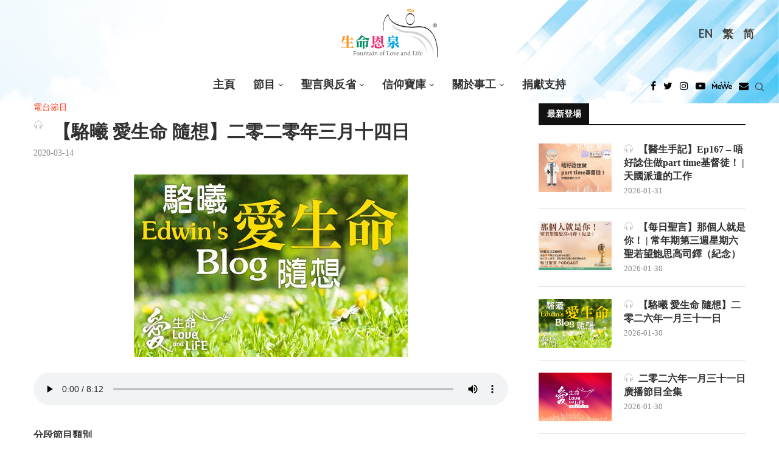

--- FILE ---
content_type: text/html; charset=UTF-8
request_url: https://fll.cc/audio-segment/%E3%80%90%E9%A7%B1%E6%9B%A6-%E6%84%9B%E7%94%9F%E5%91%BD-%E9%9A%A8%E6%83%B3%E3%80%91%E4%BA%8C%E9%9B%B6%E4%BA%8C%E9%9B%B6%E5%B9%B4%E4%B8%89%E6%9C%88%E5%8D%81%E5%9B%9B%E6%97%A5/
body_size: 90838
content:
<!DOCTYPE html>
<html lang="zh-hant">
<head>
	<!-- Google Tag Manager -->
	<script>(function(w,d,s,l,i){w[l]=w[l]||[];w[l].push({'gtm.start':
	new Date().getTime(),event:'gtm.js'});var f=d.getElementsByTagName(s)[0],
	j=d.createElement(s),dl=l!='dataLayer'?'&l='+l:'';j.async=true;j.src=
	'https://www.googletagmanager.com/gtm.js?id='+i+dl;f.parentNode.insertBefore(j,f);
	})(window,document,'script','dataLayer','GTM-PNHCJTX');</script>
	<!-- End Google Tag Manager -->
    <meta charset="UTF-8">
    <meta http-equiv="X-UA-Compatible" content="IE=edge">
    <meta name="viewport" content="width=device-width, initial-scale=1">
    <link rel="profile" href="http://gmpg.org/xfn/11"/>
	        <link rel="shortcut icon" href="https://fll.cc/wp-content/uploads/sites/8/2022/03/favicon.ico"
              type="image/x-icon"/>
        <link rel="apple-touch-icon" sizes="180x180" href="https://fll.cc/wp-content/uploads/sites/8/2022/03/favicon.ico">
	    <link rel="alternate" type="application/rss+xml" title="《生命恩泉》 Fountain of Love and Life RSS Feed"
          href="https://fll.cc/feed/"/>
    <link rel="alternate" type="application/atom+xml" title="《生命恩泉》 Fountain of Love and Life Atom Feed"
          href="https://fll.cc/feed/atom/"/>
    <link rel="pingback" href="https://fll.cc/xmlrpc.php"/>
    <!--[if lt IE 9]>
	<script src="https://fll.cc/wp-content/themes/soledad/js/html5.js"></script>
	<![endif]-->
	<link rel='preconnect' href='https://fonts.googleapis.com' />
<link rel='preconnect' href='https://fonts.gstatic.com' />
<meta http-equiv='x-dns-prefetch-control' content='on'>
<link rel='dns-prefetch' href='//fonts.googleapis.com' />
<link rel='dns-prefetch' href='//fonts.gstatic.com' />
<link rel='dns-prefetch' href='//s.gravatar.com' />
<link rel='dns-prefetch' href='//www.google-analytics.com' />
<meta name='robots' content='index, follow, max-image-preview:large, max-snippet:-1, max-video-preview:-1' />

	<!-- This site is optimized with the Yoast SEO plugin v22.0 - https://yoast.com/wordpress/plugins/seo/ -->
	<title>【駱曦 愛生命 隨想】二零二零年三月十四日 - 《生命恩泉》 Fountain of Love and Life</title>
	<meta name="description" content="《生命恩泉》是由一班華人天主教徒成立的慈善機構，首個目的是透過不同媒體，向加拿大和全世界華人天主教社區傳揚福音。《生命恩泉》主力的工作是透過製作及廣播中文天主教電視及電台節目以將天主的救恩廣傳，在不同媒體中成為天主教的聲音，令大眾明白天主教的真理，及竭力維護「生命文化」。" />
	<link rel="canonical" href="https://fll.cc/audio-segment/【駱曦-愛生命-隨想】二零二零年三月十四日/" />
	<meta property="og:locale" content="zh_TW" />
	<meta property="og:type" content="article" />
	<meta property="og:title" content="【駱曦 愛生命 隨想】二零二零年三月十四日 - 《生命恩泉》 Fountain of Love and Life" />
	<meta property="og:description" content="《生命恩泉》是由一班華人天主教徒成立的慈善機構，首個目的是透過不同媒體，向加拿大和全世界華人天主教社區傳揚福音。《生命恩泉》主力的工作是透過製作及廣播中文天主教電視及電台節目以將天主的救恩廣傳，在不同媒體中成為天主教的聲音，令大眾明白天主教的真理，及竭力維護「生命文化」。" />
	<meta property="og:url" content="https://fll.cc/audio-segment/【駱曦-愛生命-隨想】二零二零年三月十四日/" />
	<meta property="og:site_name" content="《生命恩泉》 Fountain of Love and Life" />
	<meta property="article:modified_time" content="2020-03-13T19:30:22+00:00" />
	<meta property="og:image" content="https://fll.cc/wp-content/uploads/sites/8/2019/09/Segment_Edwin-Blog.jpg" />
	<meta property="og:image:width" content="450" />
	<meta property="og:image:height" content="300" />
	<meta property="og:image:type" content="image/jpeg" />
	<meta name="twitter:card" content="summary_large_image" />
	<meta name="twitter:label1" content="Written by" />
	<meta name="twitter:data1" content="Kenny Cheng" />
	<script type="application/ld+json" class="yoast-schema-graph">{"@context":"https://schema.org","@graph":[{"@type":"WebPage","@id":"https://fll.cc/audio-segment/%e3%80%90%e9%a7%b1%e6%9b%a6-%e6%84%9b%e7%94%9f%e5%91%bd-%e9%9a%a8%e6%83%b3%e3%80%91%e4%ba%8c%e9%9b%b6%e4%ba%8c%e9%9b%b6%e5%b9%b4%e4%b8%89%e6%9c%88%e5%8d%81%e5%9b%9b%e6%97%a5/","url":"https://fll.cc/audio-segment/%e3%80%90%e9%a7%b1%e6%9b%a6-%e6%84%9b%e7%94%9f%e5%91%bd-%e9%9a%a8%e6%83%b3%e3%80%91%e4%ba%8c%e9%9b%b6%e4%ba%8c%e9%9b%b6%e5%b9%b4%e4%b8%89%e6%9c%88%e5%8d%81%e5%9b%9b%e6%97%a5/","name":"【駱曦 愛生命 隨想】二零二零年三月十四日 - 《生命恩泉》 Fountain of Love and Life","isPartOf":{"@id":"https://fll.cc/#website"},"primaryImageOfPage":{"@id":"https://fll.cc/audio-segment/%e3%80%90%e9%a7%b1%e6%9b%a6-%e6%84%9b%e7%94%9f%e5%91%bd-%e9%9a%a8%e6%83%b3%e3%80%91%e4%ba%8c%e9%9b%b6%e4%ba%8c%e9%9b%b6%e5%b9%b4%e4%b8%89%e6%9c%88%e5%8d%81%e5%9b%9b%e6%97%a5/#primaryimage"},"image":{"@id":"https://fll.cc/audio-segment/%e3%80%90%e9%a7%b1%e6%9b%a6-%e6%84%9b%e7%94%9f%e5%91%bd-%e9%9a%a8%e6%83%b3%e3%80%91%e4%ba%8c%e9%9b%b6%e4%ba%8c%e9%9b%b6%e5%b9%b4%e4%b8%89%e6%9c%88%e5%8d%81%e5%9b%9b%e6%97%a5/#primaryimage"},"thumbnailUrl":"https://fll.cc/wp-content/uploads/sites/8/2019/09/Segment_Edwin-Blog.jpg","datePublished":"2020-03-13T19:03:54+00:00","dateModified":"2020-03-13T19:30:22+00:00","description":"《生命恩泉》是由一班華人天主教徒成立的慈善機構，首個目的是透過不同媒體，向加拿大和全世界華人天主教社區傳揚福音。《生命恩泉》主力的工作是透過製作及廣播中文天主教電視及電台節目以將天主的救恩廣傳，在不同媒體中成為天主教的聲音，令大眾明白天主教的真理，及竭力維護「生命文化」。","breadcrumb":{"@id":"https://fll.cc/audio-segment/%e3%80%90%e9%a7%b1%e6%9b%a6-%e6%84%9b%e7%94%9f%e5%91%bd-%e9%9a%a8%e6%83%b3%e3%80%91%e4%ba%8c%e9%9b%b6%e4%ba%8c%e9%9b%b6%e5%b9%b4%e4%b8%89%e6%9c%88%e5%8d%81%e5%9b%9b%e6%97%a5/#breadcrumb"},"in語言":"zh-TW","potentialAction":[{"@type":"ReadAction","target":["https://fll.cc/audio-segment/%e3%80%90%e9%a7%b1%e6%9b%a6-%e6%84%9b%e7%94%9f%e5%91%bd-%e9%9a%a8%e6%83%b3%e3%80%91%e4%ba%8c%e9%9b%b6%e4%ba%8c%e9%9b%b6%e5%b9%b4%e4%b8%89%e6%9c%88%e5%8d%81%e5%9b%9b%e6%97%a5/"]}]},{"@type":"ImageObject","in語言":"zh-TW","@id":"https://fll.cc/audio-segment/%e3%80%90%e9%a7%b1%e6%9b%a6-%e6%84%9b%e7%94%9f%e5%91%bd-%e9%9a%a8%e6%83%b3%e3%80%91%e4%ba%8c%e9%9b%b6%e4%ba%8c%e9%9b%b6%e5%b9%b4%e4%b8%89%e6%9c%88%e5%8d%81%e5%9b%9b%e6%97%a5/#primaryimage","url":"https://fll.cc/wp-content/uploads/sites/8/2019/09/Segment_Edwin-Blog.jpg","contentUrl":"https://fll.cc/wp-content/uploads/sites/8/2019/09/Segment_Edwin-Blog.jpg","width":450,"height":300},{"@type":"BreadcrumbList","@id":"https://fll.cc/audio-segment/%e3%80%90%e9%a7%b1%e6%9b%a6-%e6%84%9b%e7%94%9f%e5%91%bd-%e9%9a%a8%e6%83%b3%e3%80%91%e4%ba%8c%e9%9b%b6%e4%ba%8c%e9%9b%b6%e5%b9%b4%e4%b8%89%e6%9c%88%e5%8d%81%e5%9b%9b%e6%97%a5/#breadcrumb","itemListElement":[{"@type":"ListItem","position":1,"name":"Home","item":"https://fll.cc/"},{"@type":"ListItem","position":2,"name":"音頻環節","item":"https://fll.cc/audio-segment/"},{"@type":"ListItem","position":3,"name":"【駱曦 愛生命 隨想】二零二零年三月十四日"}]},{"@type":"WebSite","@id":"https://fll.cc/#website","url":"https://fll.cc/","name":"《生命恩泉》 Fountain of Love and Life","description":"","publisher":{"@id":"https://fll.cc/#organization"},"potentialAction":[{"@type":"搜尋Action","target":{"@type":"EntryPoint","urlTemplate":"https://fll.cc/?s={search_term_string}"},"query-input":"required name=search_term_string"}],"in語言":"zh-TW"},{"@type":"Organization","@id":"https://fll.cc/#organization","name":"《生命恩泉》 Fountain of Love and Life","url":"https://fll.cc/","logo":{"@type":"ImageObject","in語言":"zh-TW","@id":"https://fll.cc/#/schema/logo/image/","url":"https://fll.cc/wp-content/uploads/sites/8/2022/11/FLL_logo.svg","contentUrl":"https://fll.cc/wp-content/uploads/sites/8/2022/11/FLL_logo.svg","caption":"《生命恩泉》 Fountain of Love and Life"},"image":{"@id":"https://fll.cc/#/schema/logo/image/"}}]}</script>
	<!-- / Yoast SEO plugin. -->


<link rel='dns-prefetch' href='//fonts.googleapis.com' />
<link rel="alternate" type="application/rss+xml" title="訂閱《《生命恩泉》 Fountain of Love and Life》&raquo; 資訊提供" href="https://fll.cc/feed/" />
<link rel='stylesheet' id='penci-oswald-css' href='//fonts.googleapis.com/css?family=Oswald%3A400&#038;display=swap' type='text/css' media='all' />
<link rel='stylesheet' id='tlpportfolio-css-css' href='https://fll.cc/wp-content/plugins/tlp-portfolio/assets/css/tlpportfolio.css' type='text/css' media='all' />
<link rel='stylesheet' id='wpml-legacy-horizontal-list-0-css' href='//fll.cc/wp-content/plugins/sitepress-multilingual-cms/templates/language-switchers/legacy-list-horizontal/style.min.css' type='text/css' media='all' />
<style id='wpml-legacy-horizontal-list-0-inline-css' type='text/css'>
.wpml-ls-statics-shortcode_actions, .wpml-ls-statics-shortcode_actions .wpml-ls-sub-menu, .wpml-ls-statics-shortcode_actions a {border-color:transparent;}.wpml-ls-statics-shortcode_actions a {color:#444444;background-color:transparent;}.wpml-ls-statics-shortcode_actions a:hover,.wpml-ls-statics-shortcode_actions a:focus {color:#000000;background-color:#eeeeee;}.wpml-ls-statics-shortcode_actions .wpml-ls-current-language>a {color:#444444;background-color:transparent;}.wpml-ls-statics-shortcode_actions .wpml-ls-current-language:hover>a, .wpml-ls-statics-shortcode_actions .wpml-ls-current-language>a:focus {color:#000000;background-color:#eeeeee;}
</style>
<link rel='stylesheet' id='tlp-owl-carousel-css' href='https://fll.cc/wp-content/plugins/tlp-portfolio/assets/vendor/owl-carousel/owl.carousel.min.css' type='text/css' media='all' />
<link rel='stylesheet' id='tlp-owl-carousel-theme-css' href='https://fll.cc/wp-content/plugins/tlp-portfolio/assets/vendor/owl-carousel/owl.theme.default.min.css' type='text/css' media='all' />
<link rel='stylesheet' id='penci-fonts-css' href='https://fonts.googleapis.com/css?family=Playfair+Display%3A300%2C300italic%2C400%2C400italic%2C500%2C500italic%2C700%2C700italic%2C800%2C800italic%7CLato%3A300%2C300italic%2C400%2C400italic%2C500%2C500italic%2C600%2C600italic%2C700%2C700italic%2C800%2C800italic%26subset%3Dlatin%2Ccyrillic%2Ccyrillic-ext%2Cgreek%2Cgreek-ext%2Clatin-ext&#038;display=swap' type='text/css' media='all' />
<link rel='stylesheet' id='penci-main-style-css' href='https://fll.cc/wp-content/themes/soledad/main.css' type='text/css' media='all' />
<link rel='stylesheet' id='penci-font-awesomeold-css' href='https://fll.cc/wp-content/themes/soledad/css/font-awesome.4.7.0.swap.min.css' type='text/css' media='all' />
<link rel='stylesheet' id='penci_icon-css' href='https://fll.cc/wp-content/themes/soledad/css/penci-icon.css' type='text/css' media='all' />
<link rel='stylesheet' id='penci_style-css' href='https://fll.cc/wp-content/themes/soledad-child/style.css' type='text/css' media='all' />
<link rel='stylesheet' id='penci_social_counter-css' href='https://fll.cc/wp-content/themes/soledad/css/social-counter.css' type='text/css' media='all' />
<link rel='stylesheet' id='penci-recipe-css-css' href='https://fll.cc/wp-content/plugins/penci-recipe/css/recipe.css' type='text/css' media='all' />
<link rel='stylesheet' id='penci-soledad-parent-style-css' href='https://fll.cc/wp-content/themes/soledad/style.css' type='text/css' media='all' />
<link rel='stylesheet' id='idl-parent-style-css' href='https://fll.cc/wp-content/themes/soledad-child/style-js.css' type='text/css' media='all' />
<script type="text/javascript" src="https://fll.cc/wp-includes/js/jquery/jquery.min.js" id="jquery-core-js"></script>
<script type="text/javascript" src="https://fll.cc/wp-includes/js/jquery/jquery-migrate.min.js" id="jquery-migrate-js"></script>
<script type="text/javascript" id="wpml-cookie-js-extra">
/* <![CDATA[ */
var wpml_cookies = {"wp-wpml_current_language":{"value":"zh-hant","expires":1,"path":"\/"}};
var wpml_cookies = {"wp-wpml_current_language":{"value":"zh-hant","expires":1,"path":"\/"}};
/* ]]> */
</script>
<script type="text/javascript" src="https://fll.cc/wp-content/plugins/sitepress-multilingual-cms/res/js/cookies/language-cookie.js" id="wpml-cookie-js"></script>
<script type="text/javascript" src="https://fll.cc/wp-content/plugins/wp-hide-post/public/js/wp-hide-post-public.js" id="wp-hide-post-js"></script>
<link rel="https://api.w.org/" href="https://fll.cc/wp-json/" /><meta name="generator" content="WordPress 6.4.7" />
<link rel='shortlink' href='https://fll.cc/?p=77111' />
<link rel="alternate" type="application/json+oembed" href="https://fll.cc/wp-json/oembed/1.0/embed?url=https%3A%2F%2Ffll.cc%2Faudio-segment%2F%25e3%2580%2590%25e9%25a7%25b1%25e6%259b%25a6-%25e6%2584%259b%25e7%2594%259f%25e5%2591%25bd-%25e9%259a%25a8%25e6%2583%25b3%25e3%2580%2591%25e4%25ba%258c%25e9%259b%25b6%25e4%25ba%258c%25e9%259b%25b6%25e5%25b9%25b4%25e4%25b8%2589%25e6%259c%2588%25e5%258d%2581%25e5%259b%259b%25e6%2597%25a5%2F" />
<link rel="alternate" type="text/xml+oembed" href="https://fll.cc/wp-json/oembed/1.0/embed?url=https%3A%2F%2Ffll.cc%2Faudio-segment%2F%25e3%2580%2590%25e9%25a7%25b1%25e6%259b%25a6-%25e6%2584%259b%25e7%2594%259f%25e5%2591%25bd-%25e9%259a%25a8%25e6%2583%25b3%25e3%2580%2591%25e4%25ba%258c%25e9%259b%25b6%25e4%25ba%258c%25e9%259b%25b6%25e5%25b9%25b4%25e4%25b8%2589%25e6%259c%2588%25e5%258d%2581%25e5%259b%259b%25e6%2597%25a5%2F&#038;format=xml" />
<style type='text/css'>
#widget-collapscat-2-top span.collapsing.categories {
        border:0;
        padding:0; 
        margin:0; 
        cursor:pointer;
} 

#widget-collapscat-2-top li.widget_collapscat h2 span.sym {float:right;padding:0 .5em}
#widget-collapscat-2-top li.collapsing.categories.self a {font-weight:bold}
#widget-collapscat-2-top:before {content:'';} 
#widget-collapscat-2-top  li.collapsing.categories:before {content:'';} 
#widget-collapscat-2-top  li.collapsing.categories {list-style-type:none}
#widget-collapscat-2-top  li.collapsing.categories{
       padding:0 0 0 1em;
       text-indent:-1em;
}
#widget-collapscat-2-top li.collapsing.categories.item:before {content: '\00BB \00A0' !important;} 
#widget-collapscat-2-top li.collapsing.categories .sym {
   cursor:pointer;
   font-size:1.1em;
   font-family:Arial, Helvetica;
    padding-right:5px;}#widget-collapscat-3-top span.collapsing.categories {
        border:0;
        padding:0; 
        margin:0; 
        cursor:pointer;
} 

#widget-collapscat-3-top li.widget_collapscat h2 span.sym {float:right;padding:0 .5em}
#widget-collapscat-3-top li.collapsing.categories.self a {font-weight:bold}
#widget-collapscat-3-top:before {content:'';} 
#widget-collapscat-3-top  li.collapsing.categories:before {content:'';} 
#widget-collapscat-3-top  li.collapsing.categories {list-style-type:none}
#widget-collapscat-3-top  li.collapsing.categories{
       padding:0 0 0 1em;
       text-indent:-1em;
}
#widget-collapscat-3-top li.collapsing.categories.item:before {content: '\00BB \00A0' !important;} 
#widget-collapscat-3-top li.collapsing.categories .sym {
   cursor:pointer;
   font-size:1.1em;
   font-family:Arial, Helvetica;
    padding-right:5px;}#widget-collapscat-4-top span.collapsing.categories {
        border:0;
        padding:0; 
        margin:0; 
        cursor:pointer;
} 

#widget-collapscat-4-top li.widget_collapscat h2 span.sym {float:right;padding:0 .5em}
#widget-collapscat-4-top li.collapsing.categories.self a {font-weight:bold}
#widget-collapscat-4-top:before {content:'';} 
#widget-collapscat-4-top  li.collapsing.categories:before {content:'';} 
#widget-collapscat-4-top  li.collapsing.categories {list-style-type:none}
#widget-collapscat-4-top  li.collapsing.categories{
       padding:0 0 0 1em;
       text-indent:-1em;
}
#widget-collapscat-4-top li.collapsing.categories.item:before {content: '\00BB \00A0' !important;} 
#widget-collapscat-4-top li.collapsing.categories .sym {
   cursor:pointer;
   font-size:1.1em;
   font-family:Arial, Helvetica;
    padding-right:5px;}</style>
	<style type="text/css">
																											</style>
	<meta name="generator" content="WPML ver:4.5.4 stt:63,1;" />
				<style>
					.tlp-team .short-desc, .tlp-team .tlp-team-isotope .tlp-content, .tlp-team .button-group .selected, .tlp-team .layout1 .tlp-content, .tlp-team .tpl-social a, .tlp-team .tpl-social li a.fa,.tlp-portfolio button.selected,.tlp-portfolio .layoutisotope .tlp-portfolio-item .tlp-content,.tlp-portfolio button:hover {
						background: #dd9933 ;
					}
					.tlp-portfolio .layoutisotope .tlp-overlay,.tlp-portfolio .layout1 .tlp-overlay,.tlp-portfolio .layout2 .tlp-overlay,.tlp-portfolio .layout3 .tlp-overlay, .tlp-portfolio .slider .tlp-overlay {
						background: rgba(221,153,51,0.8);
					}
									</style>
				<script>var portfolioDataJs = portfolioDataJs || [];</script>
				<style>
					p,a,span,div,ul,li,input,form,button{
						font-family: 'noto-sans-light-tc'!important;
					}
					.penci-header-wrap .menu-item a, .penci-header-wrap .menu-item li{
						font-family: 'noto-sans-bold-tc'!important;
					}
					h1, h2, h3, h4, h5,
					h1>*, h2>*, h3>*, h4>*, h5>*{
						font-family: 'noto-serif-bold-tc'!important;
					}
					.simplified-ch p,.simplified-ch a,.simplified-ch span,.simplified-ch div,.simplified-ch ul,.simplified-ch li,.simplified-ch input,.simplified-ch form,.simplified-ch button{
						font-family: 'noto-sans-light-sc'!important;
					}
					.simplified-ch .penci-header-wrap .menu-item a, .simplified-ch .penci-header-wrap .menu-item li{
						font-family: 'noto-sans-bold-sc'!important;
					}
					.simplified-ch h1,.simplified-ch  h2, .simplified-ch h3, .simplified-ch h4, .simplified-ch h5,
					.simplified-ch h1>*, .simplified-ch h2>*, .simplified-ch h3>*, .simplified-ch h4>*, .simplified-ch h5>*{
						font-family: 'noto-serif-bold-sc'!important;
					}
				</style>
			<style>
/*************************************************
shortcodes
*************************************************/
/* fluid columns */
.one_half{ width:48%; }
.one_third{ width:30.66%; }
.two_third{ width:65.33%; }
.one_fourth{ width:22%; }
.three_fourth{ width:74%; }
.one_fifth{ width:16.8%; }
.two_fifth{ width:37.6%; }
.three_fifth{ width:58.4%; }
.four_fifth{ width:67.2%; }
.one_sixth{ width:13.33%; }
.five_sixth{ width:82.67%; }
.one_half,.one_third,.two_third,.three_fourth,.one_fourth,.one_fifth,.two_fifth,.three_fifth,.four_fifth,.one_sixth,.five_sixth{ position:relative; margin-right:4%; float:left; }
.one_half.last,.one_third.last,.two_third.last,.three_fourth.last,.one_fourth.last,.one_fifth.last,.two_fifth.last,.three_fifth.last,.four_fifth.last,.one_sixth.last,.five_sixth.last{ margin-right:0 !important; clear:right; }
.clearboth {clear:both;display:block;font-size:0;height:0;line-height:0;width:100%;}

/* buttons */
.button_link{background:url(images/button_blue.png) no-repeat scroll right -165px transparent;text-decoration:none !important;color:#eee !important;text-shadow:0 -1px 0 #888888;display:inline-block;font-size:11px;letter-spacing:1.6px;margin:5px 10px 5px 0;border:0 none;padding:0 23px 0 0;text-transform:uppercase;}
.button_link span{background:url(images/button_blue.png) no-repeat scroll -6px -122px transparent;text-decoration:none !important;display:block;line-height:10px;padding:15px 0 17px 21px;}
.button_link.large_button{background-position:right -61px;font-size:24px;height:56px;padding-right:23px;}
.button_link.large_button span{background-position:-6px -3px;line-height:20px;padding:17px 0 20px 20px;text-transform:none;}
.button_link:hover{text-decoration:none !important;}

/* button variations */
.button_link.slate, .button_link.slate span{background-image: url(images/button_slate.png) !important; color:#eee !important; text-shadow:0 -1px 0 #888 !important;}
.button_link.lightgrey, .button_link.lightgrey span{background-image: url(images/button_lightgrey.png) !important; color:#777 !important; text-shadow:0 -1px 0 #FFF !important;}
.button_link.grey, .button_link.grey span{background-image: url(images/button_grey.png) !important; color:#eee !important; text-shadow:0 -1px 0 #888 !important;}
.button_link.darkgrey, .button_link.darkgrey span{background-image: url(images/button_darkgrey.png) !important; color:#eee !important; text-shadow:0 -1px 0 #888 !important;}
.button_link.black, .button_link.black span{background-image: url(images/button_black.png) !important; color:#eee !important; text-shadow:0 -1px 0 #888 !important;}
.button_link.sky, .button_link.sky span{background-image: url(images/button_sky.png) !important; color:#eee !important; text-shadow:0 -1px 0 #888 !important;}
.button_link.red, .button_link.red span{background-image: url(images/button_red.png) !important; color:#eee !important; text-shadow:0 -1px 0 #888 !important;}
.button_link.rust, .button_link.rust span{background-image: url(images/button_rust.png) !important; color:#eee !important; text-shadow:0 -1px 0 #888 !important;}
.button_link.brown, .button_link.brown span{background-image: url(images/button_brown.png) !important; color:#eee !important; text-shadow:0 -1px 0 #888 !important;}
.button_link.green, .button_link.green span{background-image: url(images/button_green.png) !important; color:#eee !important; text-shadow:0 -1px 0 #888 !important;}
.button_link.moss, .button_link.moss span{background-image: url(images/button_moss.png) !important; color:#eee !important; text-shadow:0 -1px 0 #888 !important;}
.button_link.pink, .button_link.pink span{background-image: url(images/button_pink.png) !important; color:#eee !important; text-shadow:0 -1px 0 #888 !important;}
.button_link.purple, .button_link.purple span{background-image: url(images/button_purple.png) !important; color:#eee !important; text-shadow:0 -1px 0 #888 !important;}

/* dropcap */
.dropcap {display:block;float:left;font-size:3.5em;margin:6px 8px 0 0;color:#444;}

/* divider */
.divider {display:block;background:#E0E0E0;height:1px;margin:20px 0px;}

/* lists */
.fancylist ul li{list-style-image: url(images/li-dark.png) !important;}
.arrowlist ul li{list-style-image: url(images/li-arrow.png) !important;}
.checklist ul li{list-style-image: url(images/li-checkmark.png) !important;}
.starlist ul li{list-style-image: url(images/li-star.png) !important;}
.pluslist ul li{list-style-image: url(images/li-plus.png) !important;}
.heartlist ul li{list-style-image: url(images/li-heart.png) !important;}
.infolist ul li{list-style-image: url(images/li-info.png) !important;}

/*signoff text*/
.signoff-wrapper {border:1px solid #DFDFDF;margin-bottom:20px;border-radius: 5px;-moz-border-radius: 5px;-webkit-border-radius: 5px;}
.signoff {border:1px solid #FFF;background:#FCFCFC url(images/info.png) no-repeat 12px 12px;font-style:italic;color:#666;padding:15px 15px 15px 80px;border-radius: 5px;-moz-border-radius: 5px;-webkit-border-radius: 5px;}

/*quote*/
.quote-wrapper {border:1px solid #E0E0E0;border-radius: 5px;-moz-border-radius: 5px;-webkit-border-radius: 5px;margin:15px 20px;}
.quote {border:2px solid #FFF;border-radius: 5px;-moz-border-radius: 5px;-webkit-border-radius: 5px;background:#FCFCFC url(images/quotes.png) no-repeat 15px 15px;padding:10px 15px 10px 75px; font-size:1.3em;font-style:italic;color:#777;}

/*pullquotes*/
.pullquote-wrapper {border:1px solid #E0E0E0;border-radius: 5px;-moz-border-radius: 5px;-webkit-border-radius: 5px;width:220px;}
.pullquote-wrapper.left {margin:15px 20px 15px 0px;float:left;}
.pullquote-wrapper.right {margin:15px 0px 15px 20px;float:right;}
.pullquote {border:2px solid #FFF;border-radius: 5px;-moz-border-radius: 5px;-webkit-border-radius: 5px;background:#FCFCFC url(images/pullquote.png) no-repeat 8px 5px;padding:10px 10px 10px 40px;font-size:1.4em;color:#333;}

/*fancy boxes*/
.box-wrapper {border-radius: 5px;-moz-border-radius: 5px;-webkit-border-radius: 5px;margin:10px 0px;}
.box {border-radius: 5px;-moz-border-radius: 5px;-webkit-border-radius: 5px;padding:15px 15px 10px 15px;}
.box-wrapper.light {border:1px solid #DDD;}
.box.light {border:1px solid #FFF;background:#FCFCFC;}
.box-wrapper.dark {border:1px solid #444;}
.box.dark {border:1px solid #999;color:#FFF;background:#777;}
.box.dark h1, .box.dark h2, .box.dark h3, .box.dark h4, .box.dark h5, .box.dark h6 {color:#FFF;}
.box-wrapper.info {border:1px solid #B2D8EE;}
.box.info {border:1px solid #FFF;background:#D3F1FF url(images/box-info.png) no-repeat 11px 10px;padding-left:55px;}
.box-wrapper.alert {border:1px solid #D6C78E;}
.box.alert {border:1px solid #FFF;background:#FFEEAA url(images/box-alert.png) no-repeat 11px 10px;padding-left:55px;}
.box-wrapper.success {border:1px solid #BFCE8C;}
.box.success {border:1px solid #FFF;background:#EEFFAE url(images/box-success.png) no-repeat 11px 10px;padding-left:55px;}
.box-wrapper.help {border:1px solid #C9CCE4;}
.box.help {border:1px solid #FFF;background:#E1E5FF url(images/box-help.png) no-repeat 11px 10px;padding-left:55px;}
.box-wrapper.error {border:1px solid #CCAFB1;}
.box.error {border:1px solid #FFF;background:#FAD7DA url(images/box-error.png) no-repeat 11px 10px;padding-left:55px;}
.box-wrapper.tip {border:1px solid #DDC9C2;}
.box.tip {border:1px solid #FFF;background:#FFE9E0 url(images/box-tip.png) no-repeat 11px 10px;padding-left:55px;}
.box-wrapper.download {border:1px solid #AFD8D3;}
.box.download {border:1px solid #FFF;background:#CFFFFA url(images/box-download.png) no-repeat 11px 10px;padding-left:55px;}
.box-wrapper.warning {border:1px solid #D0B6C4;}
.box.warning {border:1px solid #FFF;background:#FDDDEF url(images/box-warning.png) no-repeat 11px 10px;padding-left:55px;}

/*jquery toggle*/
h3.toggle {cursor:pointer;margin-bottom:15px;}
h3.togglem {cursor:pointer;background:url(/images/toggle-minus.png) no-repeat 0px 3px;padding-left:25px;margin-bottom:15px;}
h3.toggle.active {background:url(/images/toggle-minus.png) no-repeat 0px 3px;margin-bottom:15px;}
.toggle-content {width:580px;padding:10px 0px 20px 0px;}
.toggle-box-wrapper {border:1px solid #E0E0E0;border-radius: 5px;-moz-border-radius: 5px;-webkit-border-radius: 5px;margin:10px 0px;}
.toggle-box {border:2px solid #FFF;background:#FCFCFC;border-radius: 5px;-moz-border-radius: 5px;-webkit-border-radius: 5px;padding:5px 10px 10px 10px;}
.toggle-box .toggle-content {padding-bottom:5px;}
.toggle-box h3.toggle {margin-bottom:0px;}

/*jquery tabs*/
.tabs-shortcode {background: #FFF;border: 1px solid #E0E0E0;margin-bottom: 20px;-moz-border-radius: 3px;border-radius: 3px;}
.tabs-shortcode ul.tabnav {margin:0px;}
.tabs-shortcode .tabdiv {padding:15px 20px 5px 20px;}
.tabs-shortcode .tabdiv-wrapper {clear:both;float:none;display:block;}

/*jquery slider*/
#shortcode-slider-wrapper {margin-top:10px;margin-left:10px;}
#shortcode-slider-wrapper a.shortcode-slider-prev {display:block;width:15px;height:110px;float:left;background:url(images/arrow-slider.png) no-repeat 0px 0px;margin-right:15px;}
#shortcode-slider-wrapper a.shortcode-slider-next {display:block;width:15px;height:110px;float:left;background:url(images/arrow-slider.png) no-repeat -15px 0px;margin-left:15px;}
#shortcode-slider-wrapper a.shortcode-slider-prev:hover {background:url(images/arrow-slider.png) no-repeat 0px -110px;}
#shortcode-slider-wrapper a.shortcode-slider-next:hover {background:url(images/arrow-slider.png) no-repeat -15px -110px;}
#shortcode-slider {float:left;width:90%;}
#shortcode-slider ul {list-style-type:None;margin:0px;padding:0px;}
#shortcode-slider li {padding:0px;}

	</style><style id="penci-custom-style" type="text/css">body{ --pcbg-cl: #fff; --pctext-cl: #313131; --pcborder-cl: #dedede; --pcheading-cl: #313131; --pcmeta-cl: #888888; --pcaccent-cl: #6eb48c; --pcbody-font: 'PT Serif', serif; --pchead-font: 'Raleway', sans-serif; --pchead-wei: bold; } .fluid-width-video-wrapper > div { position: absolute; left: 0; right: 0; top: 0; width: 100%; height: 100%; } .yt-video-place.embed-responsive .start-video { display: block; top: 0; left: 0; bottom: 0; right: 0; position: absolute; transform: none; } .yt-video-place.embed-responsive .start-video img { margin: 0; padding: 0; top: 50%; display: inline-block; position: absolute; left: 50%; transform: translate(-50%, -50%); width: 68px; height: auto; } @font-face {font-family: "noto-sans-bold-tc";font-display: swap;src: local("noto-sans-bold-tc"), url("https://fll.cc/wp-content/uploads/sites/8/2022/06/notosanstc-bold-webfont.woff") format("woff");} @font-face {font-family: "noto-serif-bold-tc";font-display: swap;src: local("noto-serif-bold-tc"), url("https://fll.cc/wp-content/uploads/sites/8/2022/06/notoseriftc-bold-webfont.woff") format("woff");} @font-face {font-family: "noto-sans-light-tc";font-display: swap;src: local("noto-sans-light-tc"), url("https://fll.cc/wp-content/uploads/sites/8/2022/06/notosanstc-light-webfont.woff") format("woff");} @font-face {font-family: "noto-sans-bold-sc";font-display: swap;src: local("noto-sans-bold-sc"), url("https://fll.cc/wp-content/uploads/sites/8/2022/06/notosanssc-bold-webfont.woff") format("woff");} @font-face {font-family: "noto-sans-light-sc";font-display: swap;src: local("noto-sans-light-sc"), url("https://fll.cc/wp-content/uploads/sites/8/2022/06/notosanssc-light-webfont.woff") format("woff");} @font-face {font-family: "noto-serif-bold-sc";font-display: swap;src: local("noto-serif-bold-sc"), url("https://fll.cc/wp-content/uploads/sites/8/2022/06/notoserifsc-bold-webfont.woff") format("woff");} body { --pchead-font: 'Playfair Display', serif; } body { --pcbody-font: 'Lato', sans-serif; } p{ line-height: 1.8; } #navigation .menu > li > a, #navigation ul.menu ul.sub-menu li > a, .navigation ul.menu ul.sub-menu li > a, .penci-menu-hbg .menu li a, #sidebar-nav .menu li a { font-family: 'Lato', sans-serif; font-weight: normal; } .penci-hide-tagupdated{ display: none !important; } body, .widget ul li a{ font-size: 16px; } .widget ul li, .post-entry, p, .post-entry p { font-size: 16px; line-height: 1.8; } body { --pchead-wei: 600; } .featured-area .penci-image-holder, .featured-area .penci-slider4-overlay, .featured-area .penci-slide-overlay .overlay-link, .featured-style-29 .featured-slider-overlay, .penci-slider38-overlay{ border-radius: ; -webkit-border-radius: ; } .penci-featured-content-right:before{ border-top-right-radius: ; border-bottom-right-radius: ; } .penci-flat-overlay .penci-slide-overlay .penci-mag-featured-content:before{ border-bottom-left-radius: ; border-bottom-right-radius: ; } .container-single .post-image{ border-radius: ; -webkit-border-radius: ; } .penci-mega-thumbnail .penci-image-holder{ border-radius: ; -webkit-border-radius: ; } #navigation .menu > li > a, #navigation ul.menu ul.sub-menu li > a, .navigation ul.menu ul.sub-menu li > a, .penci-menu-hbg .menu li a, #sidebar-nav .menu li a, #navigation .penci-megamenu .penci-mega-child-categories a, .navigation .penci-megamenu .penci-mega-child-categories a{ font-weight: 700; } body.penci-body-boxed { background-repeat:repeat; } body.penci-body-boxed { background-attachment:scroll; } body.penci-body-boxed { background-size:auto; } #header .inner-header .container { padding:30px 0; } body{ --pcaccent-cl: #f93f23; } .penci-menuhbg-toggle:hover .lines-button:after, .penci-menuhbg-toggle:hover .penci-lines:before, .penci-menuhbg-toggle:hover .penci-lines:after,.tags-share-box.tags-share-box-s2 .post-share-plike,.penci-video_playlist .penci-playlist-title,.pencisc-column-2.penci-video_playlist .penci-video-nav .playlist-panel-item, .pencisc-column-1.penci-video_playlist .penci-video-nav .playlist-panel-item,.penci-video_playlist .penci-custom-scroll::-webkit-scrollbar-thumb, .pencisc-button, .post-entry .pencisc-button, .penci-dropcap-box, .penci-dropcap-circle, .penci-login-register input[type="submit"]:hover, .penci-ld .penci-ldin:before, .penci-ldspinner > div{ background: #f93f23; } a, .post-entry .penci-portfolio-filter ul li a:hover, .penci-portfolio-filter ul li a:hover, .penci-portfolio-filter ul li.active a, .post-entry .penci-portfolio-filter ul li.active a, .penci-countdown .countdown-amount, .archive-box h1, .post-entry a, .container.penci-breadcrumb span a:hover, .post-entry blockquote:before, .post-entry blockquote cite, .post-entry blockquote .author, .wpb_text_column blockquote:before, .wpb_text_column blockquote cite, .wpb_text_column blockquote .author, .penci-pagination a:hover, ul.penci-topbar-menu > li a:hover, div.penci-topbar-menu > ul > li a:hover, .penci-recipe-heading a.penci-recipe-print,.penci-review-metas .penci-review-btnbuy, .main-nav-social a:hover, .widget-social .remove-circle a:hover i, .penci-recipe-index .cat > a.penci-cat-name, #bbpress-forums li.bbp-body ul.forum li.bbp-forum-info a:hover, #bbpress-forums li.bbp-body ul.topic li.bbp-topic-title a:hover, #bbpress-forums li.bbp-body ul.forum li.bbp-forum-info .bbp-forum-content a, #bbpress-forums li.bbp-body ul.topic p.bbp-topic-meta a, #bbpress-forums .bbp-breadcrumb a:hover, #bbpress-forums .bbp-forum-freshness a:hover, #bbpress-forums .bbp-topic-freshness a:hover, #buddypress ul.item-list li div.item-title a, #buddypress ul.item-list li h4 a, #buddypress .activity-header a:first-child, #buddypress .comment-meta a:first-child, #buddypress .acomment-meta a:first-child, div.bbp-template-notice a:hover, .penci-menu-hbg .menu li a .indicator:hover, .penci-menu-hbg .menu li a:hover, #sidebar-nav .menu li a:hover, .penci-rlt-popup .rltpopup-meta .rltpopup-title:hover, .penci-video_playlist .penci-video-playlist-item .penci-video-title:hover, .penci_list_shortcode li:before, .penci-dropcap-box-outline, .penci-dropcap-circle-outline, .penci-dropcap-regular, .penci-dropcap-bold{ color: #f93f23; } .penci-home-popular-post ul.slick-dots li button:hover, .penci-home-popular-post ul.slick-dots li.slick-active button, .post-entry blockquote .author span:after, .error-image:after, .error-404 .go-back-home a:after, .penci-header-signup-form, .woocommerce span.onsale, .woocommerce #respond input#submit:hover, .woocommerce a.button:hover, .woocommerce button.button:hover, .woocommerce input.button:hover, .woocommerce nav.woocommerce-pagination ul li span.current, .woocommerce div.product .entry-summary div[itemprop="description"]:before, .woocommerce div.product .entry-summary div[itemprop="description"] blockquote .author span:after, .woocommerce div.product .woocommerce-tabs #tab-description blockquote .author span:after, .woocommerce #respond input#submit.alt:hover, .woocommerce a.button.alt:hover, .woocommerce button.button.alt:hover, .woocommerce input.button.alt:hover, .pcheader-icon.shoping-cart-icon > a > span, #penci-demobar .buy-button, #penci-demobar .buy-button:hover, .penci-recipe-heading a.penci-recipe-print:hover,.penci-review-metas .penci-review-btnbuy:hover, .penci-review-process span, .penci-review-score-total, #navigation.menu-style-2 ul.menu ul.sub-menu:before, #navigation.menu-style-2 .menu ul ul.sub-menu:before, .penci-go-to-top-floating, .post-entry.blockquote-style-2 blockquote:before, #bbpress-forums #bbp-search-form .button, #bbpress-forums #bbp-search-form .button:hover, .wrapper-boxed .bbp-pagination-links span.current, #bbpress-forums #bbp_reply_submit:hover, #bbpress-forums #bbp_topic_submit:hover,#main .bbp-login-form .bbp-submit-wrapper button[type="submit"]:hover, #buddypress .dir-search input[type=submit], #buddypress .groups-members-search input[type=submit], #buddypress button:hover, #buddypress a.button:hover, #buddypress a.button:focus, #buddypress input[type=button]:hover, #buddypress input[type=reset]:hover, #buddypress ul.button-nav li a:hover, #buddypress ul.button-nav li.current a, #buddypress div.generic-button a:hover, #buddypress .comment-reply-link:hover, #buddypress input[type=submit]:hover, #buddypress div.pagination .pagination-links .current, #buddypress div.item-list-tabs ul li.selected a, #buddypress div.item-list-tabs ul li.current a, #buddypress div.item-list-tabs ul li a:hover, #buddypress table.notifications thead tr, #buddypress table.notifications-settings thead tr, #buddypress table.profile-settings thead tr, #buddypress table.profile-fields thead tr, #buddypress table.wp-profile-fields thead tr, #buddypress table.messages-notices thead tr, #buddypress table.forum thead tr, #buddypress input[type=submit] { background-color: #f93f23; } .penci-pagination ul.page-numbers li span.current, #comments_pagination span { color: #fff; background: #f93f23; border-color: #f93f23; } .footer-instagram h4.footer-instagram-title > span:before, .woocommerce nav.woocommerce-pagination ul li span.current, .penci-pagination.penci-ajax-more a.penci-ajax-more-button:hover, .penci-recipe-heading a.penci-recipe-print:hover,.penci-review-metas .penci-review-btnbuy:hover, .home-featured-cat-content.style-14 .magcat-padding:before, .wrapper-boxed .bbp-pagination-links span.current, #buddypress .dir-search input[type=submit], #buddypress .groups-members-search input[type=submit], #buddypress button:hover, #buddypress a.button:hover, #buddypress a.button:focus, #buddypress input[type=button]:hover, #buddypress input[type=reset]:hover, #buddypress ul.button-nav li a:hover, #buddypress ul.button-nav li.current a, #buddypress div.generic-button a:hover, #buddypress .comment-reply-link:hover, #buddypress input[type=submit]:hover, #buddypress div.pagination .pagination-links .current, #buddypress input[type=submit], form.pc-searchform.penci-hbg-search-form input.search-input:hover, form.pc-searchform.penci-hbg-search-form input.search-input:focus, .penci-dropcap-box-outline, .penci-dropcap-circle-outline { border-color: #f93f23; } .woocommerce .woocommerce-error, .woocommerce .woocommerce-info, .woocommerce .woocommerce-message { border-top-color: #f93f23; } .penci-slider ol.penci-control-nav li a.penci-active, .penci-slider ol.penci-control-nav li a:hover, .penci-related-carousel .owl-dot.active span, .penci-owl-carousel-slider .owl-dot.active span{ border-color: #f93f23; background-color: #f93f23; } .woocommerce .woocommerce-message:before, .woocommerce form.checkout table.shop_table .order-total .amount, .woocommerce ul.products li.product .price ins, .woocommerce ul.products li.product .price, .woocommerce div.product p.price ins, .woocommerce div.product span.price ins, .woocommerce div.product p.price, .woocommerce div.product .entry-summary div[itemprop="description"] blockquote:before, .woocommerce div.product .woocommerce-tabs #tab-description blockquote:before, .woocommerce div.product .entry-summary div[itemprop="description"] blockquote cite, .woocommerce div.product .entry-summary div[itemprop="description"] blockquote .author, .woocommerce div.product .woocommerce-tabs #tab-description blockquote cite, .woocommerce div.product .woocommerce-tabs #tab-description blockquote .author, .woocommerce div.product .product_meta > span a:hover, .woocommerce div.product .woocommerce-tabs ul.tabs li.active, .woocommerce ul.cart_list li .amount, .woocommerce ul.product_list_widget li .amount, .woocommerce table.shop_table td.product-name a:hover, .woocommerce table.shop_table td.product-price span, .woocommerce table.shop_table td.product-subtotal span, .woocommerce-cart .cart-collaterals .cart_totals table td .amount, .woocommerce .woocommerce-info:before, .woocommerce div.product span.price, .penci-container-inside.penci-breadcrumb span a:hover { color: #f93f23; } .standard-content .penci-more-link.penci-more-link-button a.more-link, .penci-readmore-btn.penci-btn-make-button a, .penci-featured-cat-seemore.penci-btn-make-button a{ background-color: #f93f23; color: #fff; } .penci-vernav-toggle:before{ border-top-color: #f93f23; color: #fff; } .penci-home-popular-post .item-related h3 a { font-size: 18px; } .penci-top-bar, .penci-topbar-trending .penci-owl-carousel .owl-item, ul.penci-topbar-menu ul.sub-menu, div.penci-topbar-menu > ul ul.sub-menu, .pctopbar-login-btn .pclogin-sub{ background-color: #111111; } .headline-title.nticker-style-3:after{ border-color: #111111; } .headline-title { background-color: #f93f23; } .headline-title.nticker-style-2:after, .headline-title.nticker-style-4:after{ border-color: #f93f23; } a.penci-topbar-post-title:hover { color: #f93f23; } a.penci-topbar-post-title { text-transform: none; } ul.penci-topbar-menu > li a:hover, div.penci-topbar-menu > ul > li a:hover { color: #f93f23; } .penci-topbar-social a:hover { color: #f93f23; } #penci-login-popup:before{ opacity: ; } #header .inner-header { background-color: #ffffff; background-image: none; } #navigation, .show-search { background: #fafafa; } @media only screen and (min-width: 960px){ #navigation.header-11 > .container { background: #fafafa; }} #navigation ul.menu > li > a:before, #navigation .menu > ul > li > a:before{ content: none; } #navigation, #navigation.header-layout-bottom { border-color: #fafafa; } #navigation .menu > li > a:hover, #navigation .menu li.current-menu-item > a, #navigation .menu > li.current_page_item > a, #navigation .menu > li:hover > a, #navigation .menu > li.current-menu-ancestor > a, #navigation .menu > li.current-menu-item > a, #navigation .menu .sub-menu li a:hover, #navigation .menu .sub-menu li.current-menu-item > a, #navigation .sub-menu li:hover > a { color: #f93f23; } #navigation ul.menu > li > a:before, #navigation .menu > ul > li > a:before { background: #f93f23; } #navigation .penci-megamenu .penci-mega-child-categories a.cat-active, #navigation .menu .penci-megamenu .penci-mega-child-categories a:hover, #navigation .menu .penci-megamenu .penci-mega-latest-posts .penci-mega-post a:hover { color: #f93f23; } #navigation .penci-megamenu .penci-mega-thumbnail .mega-cat-name { background: #f93f23; } #navigation .penci-megamenu .post-mega-title a, .navigation .penci-megamenu .penci-content-megamenu .penci-mega-latest-posts .penci-mega-post a{ font-size:14px; } #navigation .penci-megamenu .post-mega-title a, .navigation .penci-megamenu .penci-content-megamenu .penci-mega-latest-posts .penci-mega-post a{ text-transform: none; } #navigation .menu .sub-menu li a:hover, #navigation .menu .sub-menu li.current-menu-item > a, #navigation .sub-menu li:hover > a { color: #f93f23; } #navigation.menu-style-2 ul.menu ul.sub-menu:before, #navigation.menu-style-2 .menu ul ul.sub-menu:before { background-color: #f93f23; } .penci-featured-content .feat-text h3 a, .featured-style-35 .feat-text-right h3 a, .featured-style-4 .penci-featured-content .feat-text h3 a, .penci-mag-featured-content h3 a, .pencislider-container .pencislider-content .pencislider-title { text-transform: none; } .penci-home-popular-post .item-related h3 a { text-transform: none; } .home-featured-cat-content, .penci-featured-cat-seemore, .penci-featured-cat-custom-ads, .home-featured-cat-content.style-8 { margin-bottom: 40px; } .home-featured-cat-content.style-8 .penci-grid li.list-post:last-child{ margin-bottom: 0; } .home-featured-cat-content.style-3, .home-featured-cat-content.style-11{ margin-bottom: 30px; } .home-featured-cat-content.style-7{ margin-bottom: 14px; } .home-featured-cat-content.style-13{ margin-bottom: 20px; } .penci-featured-cat-seemore, .penci-featured-cat-custom-ads{ margin-top: -20px; } .penci-featured-cat-seemore.penci-seemore-style-7, .mag-cat-style-7 .penci-featured-cat-custom-ads{ margin-top: -18px; } .penci-featured-cat-seemore.penci-seemore-style-8, .mag-cat-style-8 .penci-featured-cat-custom-ads{ margin-top: 0px; } .penci-featured-cat-seemore.penci-seemore-style-13, .mag-cat-style-13 .penci-featured-cat-custom-ads{ margin-top: -20px; } .penci-homepage-title.penci-magazine-title h3 a, .penci-border-arrow.penci-homepage-title .inner-arrow { font-size: 18px; } .penci-header-signup-form { padding-top: px; padding-bottom: px; } .penci-header-signup-form { background-color: #f93f23; } .header-social a:hover i, .main-nav-social a:hover, .penci-menuhbg-toggle:hover .lines-button:after, .penci-menuhbg-toggle:hover .penci-lines:before, .penci-menuhbg-toggle:hover .penci-lines:after { color: #f93f23; } #sidebar-nav .menu li a:hover, .header-social.sidebar-nav-social a:hover i, #sidebar-nav .menu li a .indicator:hover, #sidebar-nav .menu .sub-menu li a .indicator:hover{ color: #f93f23; } #sidebar-nav-logo:before{ background-color: #f93f23; } .penci-slide-overlay .overlay-link, .penci-slider38-overlay, .penci-flat-overlay .penci-slide-overlay .penci-mag-featured-content:before { opacity: ; } .penci-item-mag:hover .penci-slide-overlay .overlay-link, .featured-style-38 .item:hover .penci-slider38-overlay, .penci-flat-overlay .penci-item-mag:hover .penci-slide-overlay .penci-mag-featured-content:before { opacity: ; } .penci-featured-content .featured-slider-overlay { opacity: ; } .featured-style-29 .featured-slider-overlay { opacity: ; } .header-standard h2, .header-standard .post-title, .header-standard h2 a { text-transform: none; } .penci-standard-cat .cat > a.penci-cat-name { color: #f93f23; } .penci-standard-cat .cat:before, .penci-standard-cat .cat:after { background-color: #f93f23; } .standard-content .penci-post-box-meta .penci-post-share-box a:hover, .standard-content .penci-post-box-meta .penci-post-share-box a.liked { color: #f93f23; } .header-standard .post-entry a:hover, .header-standard .author-post span a:hover, .standard-content a, .standard-content .post-entry a, .standard-post-entry a.more-link:hover, .penci-post-box-meta .penci-box-meta a:hover, .standard-content .post-entry blockquote:before, .post-entry blockquote cite, .post-entry blockquote .author, .standard-content-special .author-quote span, .standard-content-special .format-post-box .post-format-icon i, .standard-content-special .format-post-box .dt-special a:hover, .standard-content .penci-more-link a.more-link, .standard-content .penci-post-box-meta .penci-box-meta a:hover { color: #f93f23; } .standard-content .penci-more-link.penci-more-link-button a.more-link{ background-color: #f93f23; color: #fff; } .standard-content-special .author-quote span:before, .standard-content-special .author-quote span:after, .standard-content .post-entry ul li:before, .post-entry blockquote .author span:after, .header-standard:after { background-color: #f93f23; } .penci-more-link a.more-link:before, .penci-more-link a.more-link:after { border-color: #f93f23; } .penci-grid li .item h2 a, .penci-masonry .item-masonry h2 a, .grid-mixed .mixed-detail h2 a, .overlay-header-box .overlay-title a { text-transform: none; } .penci-grid li .item h2 a, .penci-masonry .item-masonry h2 a { } .penci-featured-infor .cat a.penci-cat-name, .penci-grid .cat a.penci-cat-name, .penci-masonry .cat a.penci-cat-name, .penci-featured-infor .cat a.penci-cat-name { color: #f93f23; } .penci-featured-infor .cat a.penci-cat-name:after, .penci-grid .cat a.penci-cat-name:after, .penci-masonry .cat a.penci-cat-name:after, .penci-featured-infor .cat a.penci-cat-name:after{ border-color: #f93f23; } .penci-post-share-box a.liked, .penci-post-share-box a:hover { color: #f93f23; } .overlay-post-box-meta .overlay-share a:hover, .overlay-author a:hover, .penci-grid .standard-content-special .format-post-box .dt-special a:hover, .grid-post-box-meta span a:hover, .grid-post-box-meta span a.comment-link:hover, .penci-grid .standard-content-special .author-quote span, .penci-grid .standard-content-special .format-post-box .post-format-icon i, .grid-mixed .penci-post-box-meta .penci-box-meta a:hover { color: #f93f23; } .penci-grid .standard-content-special .author-quote span:before, .penci-grid .standard-content-special .author-quote span:after, .grid-header-box:after, .list-post .header-list-style:after { background-color: #f93f23; } .penci-grid .post-box-meta span:after, .penci-masonry .post-box-meta span:after { border-color: #f93f23; } .penci-readmore-btn.penci-btn-make-button a{ background-color: #f93f23; color: #fff; } .penci-grid li.typography-style .overlay-typography { opacity: ; } .penci-grid li.typography-style:hover .overlay-typography { opacity: ; } .penci-sidebar-content .widget, .penci-sidebar-content.pcsb-boxed-whole { margin-bottom: 40px; } .penci-sidebar-content.style-11 .penci-border-arrow .inner-arrow, .penci-sidebar-content.style-12 .penci-border-arrow .inner-arrow, .penci-sidebar-content.style-14 .penci-border-arrow .inner-arrow:before, .penci-sidebar-content.style-13 .penci-border-arrow .inner-arrow, .penci-sidebar-content .penci-border-arrow .inner-arrow, .penci-sidebar-content.style-15 .penci-border-arrow .inner-arrow{ background-color: #111111; } .penci-sidebar-content.style-2 .penci-border-arrow:after{ border-top-color: #111111; } .penci-sidebar-content .penci-border-arrow:after { background-color: #111111; } .penci-sidebar-content .penci-border-arrow .inner-arrow, .penci-sidebar-content.style-4 .penci-border-arrow .inner-arrow:before, .penci-sidebar-content.style-4 .penci-border-arrow .inner-arrow:after, .penci-sidebar-content.style-5 .penci-border-arrow, .penci-sidebar-content.style-7 .penci-border-arrow, .penci-sidebar-content.style-9 .penci-border-arrow{ border-color: #111111; } .penci-sidebar-content .penci-border-arrow:before { border-top-color: #111111; } .penci-sidebar-content.style-16 .penci-border-arrow:after{ background-color: #111111; } .penci-sidebar-content.style-7 .penci-border-arrow .inner-arrow:before, .penci-sidebar-content.style-9 .penci-border-arrow .inner-arrow:before { background-color: #f93f23; } .penci-sidebar-content .penci-border-arrow:after { border-color: #111111; } .penci-sidebar-content .penci-border-arrow .inner-arrow { color: #ffffff; } .penci-sidebar-content .penci-border-arrow:after { content: none; display: none; } .penci-sidebar-content .widget-title{ margin-left: 0; margin-right: 0; margin-top: 0; } .penci-sidebar-content .penci-border-arrow:before{ bottom: -6px; border-width: 6px; margin-left: -6px; } .penci-sidebar-content .penci-border-arrow:before, .penci-sidebar-content.style-2 .penci-border-arrow:after { content: none; display: none; } .penci-video_playlist .penci-video-playlist-item .penci-video-title:hover,.widget ul.side-newsfeed li .side-item .side-item-text h4 a:hover, .widget a:hover, .penci-sidebar-content .widget-social a:hover span, .widget-social a:hover span, .penci-tweets-widget-content .icon-tweets, .penci-tweets-widget-content .tweet-intents a, .penci-tweets-widget-content .tweet-intents span:after, .widget-social.remove-circle a:hover i , #wp-calendar tbody td a:hover, .penci-video_playlist .penci-video-playlist-item .penci-video-title:hover, .widget ul.side-newsfeed li .side-item .side-item-text .side-item-meta a:hover{ color: #f93f23; } .widget .tagcloud a:hover, .widget-social a:hover i, .widget input[type="submit"]:hover,.penci-user-logged-in .penci-user-action-links a:hover,.penci-button:hover, .widget button[type="submit"]:hover { color: #fff; background-color: #f93f23; border-color: #f93f23; } .about-widget .about-me-heading:before { border-color: #f93f23; } .penci-tweets-widget-content .tweet-intents-inner:before, .penci-tweets-widget-content .tweet-intents-inner:after, .pencisc-column-1.penci-video_playlist .penci-video-nav .playlist-panel-item, .penci-video_playlist .penci-custom-scroll::-webkit-scrollbar-thumb, .penci-video_playlist .penci-playlist-title { background-color: #f93f23; } .penci-owl-carousel.penci-tweets-slider .owl-dots .owl-dot.active span, .penci-owl-carousel.penci-tweets-slider .owl-dots .owl-dot:hover span { border-color: #f93f23; background-color: #f93f23; } ul.footer-socials li a i{ font-size: 12px; } ul.footer-socials li a svg{ width: 12px; } ul.footer-socials li a span { font-size: 12px; } #footer-copyright * { font-size: 12px; } #footer-copyright * { font-style: normal; } .footer-subscribe .widget .mc4wp-form input[type="submit"]:hover { background-color: #f93f23; } .footer-widget-wrapper .penci-tweets-widget-content .icon-tweets, .footer-widget-wrapper .penci-tweets-widget-content .tweet-intents a, .footer-widget-wrapper .penci-tweets-widget-content .tweet-intents span:after, .footer-widget-wrapper .widget ul.side-newsfeed li .side-item .side-item-text h4 a:hover, .footer-widget-wrapper .widget a:hover, .footer-widget-wrapper .widget-social a:hover span, .footer-widget-wrapper a:hover, .footer-widget-wrapper .widget-social.remove-circle a:hover i, .footer-widget-wrapper .widget ul.side-newsfeed li .side-item .side-item-text .side-item-meta a:hover{ color: #f93f23; } .footer-widget-wrapper .widget .tagcloud a:hover, .footer-widget-wrapper .widget-social a:hover i, .footer-widget-wrapper .mc4wp-form input[type="submit"]:hover, .footer-widget-wrapper .widget input[type="submit"]:hover,.footer-widget-wrapper .penci-user-logged-in .penci-user-action-links a:hover, .footer-widget-wrapper .widget button[type="submit"]:hover { color: #fff; background-color: #f93f23; border-color: #f93f23; } .footer-widget-wrapper .about-widget .about-me-heading:before { border-color: #f93f23; } .footer-widget-wrapper .penci-tweets-widget-content .tweet-intents-inner:before, .footer-widget-wrapper .penci-tweets-widget-content .tweet-intents-inner:after { background-color: #f93f23; } .footer-widget-wrapper .penci-owl-carousel.penci-tweets-slider .owl-dots .owl-dot.active span, .footer-widget-wrapper .penci-owl-carousel.penci-tweets-slider .owl-dots .owl-dot:hover span { border-color: #f93f23; background: #f93f23; } ul.footer-socials li a i { color: #999999; border-color: #999999; } ul.footer-socials li a:hover i { background-color: #f93f23; border-color: #f93f23; } ul.footer-socials li a:hover i { color: #f93f23; } ul.footer-socials li a:hover span { color: #f93f23; } .footer-socials-section, .penci-footer-social-moved{ border-color: #212121; } #footer-section, .penci-footer-social-moved{ background-color: #111111; } #footer-section .footer-menu li a:hover { color: #f93f23; } .penci-go-to-top-floating { background-color: #f93f23; } #footer-section a { color: #f93f23; } .comment-content a, .container-single .post-entry a, .container-single .format-post-box .dt-special a:hover, .container-single .author-quote span, .container-single .author-post span a:hover, .post-entry blockquote:before, .post-entry blockquote cite, .post-entry blockquote .author, .wpb_text_column blockquote:before, .wpb_text_column blockquote cite, .wpb_text_column blockquote .author, .post-pagination a:hover, .author-content h5 a:hover, .author-content .author-social:hover, .item-related h3 a:hover, .container-single .format-post-box .post-format-icon i, .container.penci-breadcrumb.single-breadcrumb span a:hover, .penci_list_shortcode li:before, .penci-dropcap-box-outline, .penci-dropcap-circle-outline, .penci-dropcap-regular, .penci-dropcap-bold, .header-standard .post-box-meta-single .author-post span a:hover{ color: #f93f23; } .container-single .standard-content-special .format-post-box, ul.slick-dots li button:hover, ul.slick-dots li.slick-active button, .penci-dropcap-box-outline, .penci-dropcap-circle-outline { border-color: #f93f23; } ul.slick-dots li button:hover, ul.slick-dots li.slick-active button, #respond h3.comment-reply-title span:before, #respond h3.comment-reply-title span:after, .post-box-title:before, .post-box-title:after, .container-single .author-quote span:before, .container-single .author-quote span:after, .post-entry blockquote .author span:after, .post-entry blockquote .author span:before, .post-entry ul li:before, #respond #submit:hover, div.wpforms-container .wpforms-form.wpforms-form input[type=submit]:hover, div.wpforms-container .wpforms-form.wpforms-form button[type=submit]:hover, div.wpforms-container .wpforms-form.wpforms-form .wpforms-page-button:hover, .wpcf7 input[type="submit"]:hover, .widget_wysija input[type="submit"]:hover, .post-entry.blockquote-style-2 blockquote:before,.tags-share-box.tags-share-box-s2 .post-share-plike, .penci-dropcap-box, .penci-dropcap-circle, .penci-ldspinner > div{ background-color: #f93f23; } .container-single .post-entry .post-tags a:hover { color: #fff; border-color: #f93f23; background-color: #f93f23; } .container-single .penci-standard-cat .cat > a.penci-cat-name { color: #f93f23; } .container-single .penci-standard-cat .cat:before, .container-single .penci-standard-cat .cat:after { background-color: #f93f23; } .container-single .single-post-title { text-transform: none; } @media only screen and (min-width: 769px){ .container-single .single-post-title { font-size: 30px; } } .container-single .single-post-title { } .list-post .header-list-style:after, .grid-header-box:after, .penci-overlay-over .overlay-header-box:after, .home-featured-cat-content .first-post .magcat-detail .mag-header:after { content: none; } .list-post .header-list-style, .grid-header-box, .penci-overlay-over .overlay-header-box, .home-featured-cat-content .first-post .magcat-detail .mag-header{ padding-bottom: 0; } .header-standard:after { content: none; } .header-standard { padding-bottom: 0; } .penci-single-style-6 .single-breadcrumb, .penci-single-style-5 .single-breadcrumb, .penci-single-style-4 .single-breadcrumb, .penci-single-style-3 .single-breadcrumb, .penci-single-style-9 .single-breadcrumb, .penci-single-style-7 .single-breadcrumb{ text-align: left; } .container-single .header-standard, .container-single .post-box-meta-single { text-align: left; } .rtl .container-single .header-standard,.rtl .container-single .post-box-meta-single { text-align: right; } .container-single .post-pagination h5 { text-transform: none; } #respond h3.comment-reply-title span:before, #respond h3.comment-reply-title span:after, .post-box-title:before, .post-box-title:after { content: none; display: none; } .container-single .item-related h3 a { text-transform: none; } .container-single .post-share a:hover, .container-single .post-share a.liked, .page-share .post-share a:hover { color: #f93f23; } .tags-share-box.tags-share-box-2_3 .post-share .count-number-like, .post-share .count-number-like { color: #f93f23; } ul.homepage-featured-boxes .penci-fea-in:hover h4 span { color: #f93f23; } .penci-home-popular-post .item-related h3 a:hover { color: #f93f23; } .penci-homepage-title.style-14 .inner-arrow:before, .penci-homepage-title.style-11 .inner-arrow, .penci-homepage-title.style-12 .inner-arrow, .penci-homepage-title.style-13 .inner-arrow, .penci-homepage-title .inner-arrow, .penci-homepage-title.style-15 .inner-arrow{ background-color: #f93f23; } .penci-border-arrow.penci-homepage-title.style-2:after{ border-top-color: #f93f23; } .penci-border-arrow.penci-homepage-title:after { background-color: #f93f23; } .penci-border-arrow.penci-homepage-title .inner-arrow, .penci-homepage-title.style-4 .inner-arrow:before, .penci-homepage-title.style-4 .inner-arrow:after, .penci-homepage-title.style-7, .penci-homepage-title.style-9 { border-color: #eeeeee; } .penci-border-arrow.penci-homepage-title:before { border-top-color: #eeeeee; } .penci-homepage-title.style-5, .penci-homepage-title.style-7{ border-color: #eeeeee; } .penci-homepage-title.style-16.penci-border-arrow:after{ background-color: #eeeeee; } .penci-homepage-title.style-10, .penci-homepage-title.style-12, .penci-border-arrow.penci-homepage-title.style-5 .inner-arrow{ border-bottom-color: #ffffff; } .penci-homepage-title.style-5{ border-color: #ffffff; } .penci-homepage-title.style-7 .inner-arrow:before, .penci-homepage-title.style-9 .inner-arrow:before{ background-color: #f93f23; } .penci-border-arrow.penci-homepage-title:after { border-color: #f93f23; } .penci-homepage-title .inner-arrow, .penci-homepage-title.penci-magazine-title .inner-arrow a { color: #f93f23; } .penci-homepage-title:after { content: none; display: none; } .penci-homepage-title { margin-left: 0; margin-right: 0; margin-top: 0; } .penci-homepage-title:before { bottom: -6px; border-width: 6px; margin-left: -6px; } .rtl .penci-homepage-title:before { bottom: -6px; border-width: 6px; margin-right: -6px; margin-left: 0; } .penci-homepage-title.penci-magazine-title:before{ left: 25px; } .rtl .penci-homepage-title.penci-magazine-title:before{ right: 25px; left:auto; } .penci-homepage-title:before, .penci-border-arrow.penci-homepage-title.style-2:after { content: none; display: none; } .home-featured-cat-content .magcat-detail h3 a:hover { color: #f93f23; } .home-featured-cat-content .grid-post-box-meta span a:hover { color: #f93f23; } .home-featured-cat-content .first-post .magcat-detail .mag-header:after { background: #f93f23; } .penci-slider ol.penci-control-nav li a.penci-active, .penci-slider ol.penci-control-nav li a:hover { border-color: #f93f23; background: #f93f23; } .home-featured-cat-content .mag-photo .mag-overlay-photo { opacity: ; } .home-featured-cat-content .mag-photo:hover .mag-overlay-photo { opacity: ; } .inner-item-portfolio:hover .penci-portfolio-thumbnail a:after { opacity: ; } .penci-menuhbg-toggle { width: 18px; } .penci-menuhbg-toggle .penci-menuhbg-inner { height: 18px; } .penci-menuhbg-toggle .penci-lines, .penci-menuhbg-wapper{ width: 18px; } .penci-menuhbg-toggle .lines-button{ top: 8px; } .penci-menuhbg-toggle .penci-lines:before{ top: 5px; } .penci-menuhbg-toggle .penci-lines:after{ top: -5px; } .penci-menuhbg-toggle:hover .lines-button:after, .penci-menuhbg-toggle:hover .penci-lines:before, .penci-menuhbg-toggle:hover .penci-lines:after{ transform: translateX(28px); } .penci-menuhbg-toggle .lines-button.penci-hover-effect{ left: -28px; } .penci-menu-hbg-inner .penci-hbg_sitetitle{ font-size: 18px; } .penci-menu-hbg-inner .penci-hbg_desc{ font-size: 14px; } .penci-menu-hbg{ width: 330px; }.penci-menu-hbg.penci-menu-hbg-left{ transform: translateX(-330px); -webkit-transform: translateX(-330px); -moz-transform: translateX(-330px); }.penci-menu-hbg.penci-menu-hbg-right{ transform: translateX(330px); -webkit-transform: translateX(330px); -moz-transform: translateX(330px); }.penci-menuhbg-open .penci-menu-hbg.penci-menu-hbg-left, .penci-vernav-poleft.penci-menuhbg-open .penci-vernav-toggle{ left: 330px; }@media only screen and (min-width: 961px) { .penci-vernav-enable.penci-vernav-poleft .wrapper-boxed{ padding-left: 330px; } .penci-vernav-enable.penci-vernav-poright .wrapper-boxed{ padding-right: 330px; } .penci-vernav-enable .is-sticky #navigation{ width: calc(100% - 330px); } }@media only screen and (min-width: 961px) { .penci-vernav-enable .penci_is_nosidebar .wp-block-image.alignfull, .penci-vernav-enable .penci_is_nosidebar .wp-block-cover-image.alignfull, .penci-vernav-enable .penci_is_nosidebar .wp-block-cover.alignfull, .penci-vernav-enable .penci_is_nosidebar .wp-block-gallery.alignfull, .penci-vernav-enable .penci_is_nosidebar .alignfull{ margin-left: calc(50% - 50vw + 165px); width: calc(100vw - 330px); } }.penci-vernav-poright.penci-menuhbg-open .penci-vernav-toggle{ right: 330px; }@media only screen and (min-width: 961px) { .penci-vernav-enable.penci-vernav-poleft .penci-rltpopup-left{ left: 330px; } }@media only screen and (min-width: 961px) { .penci-vernav-enable.penci-vernav-poright .penci-rltpopup-right{ right: 330px; } }@media only screen and (max-width: 1500px) and (min-width: 961px) { .penci-vernav-enable .container { max-width: 100%; max-width: calc(100% - 30px); } .penci-vernav-enable .container.home-featured-boxes{ display: block; } .penci-vernav-enable .container.home-featured-boxes:before, .penci-vernav-enable .container.home-featured-boxes:after{ content: ""; display: table; clear: both; } } .penci-biggrid-inner .penci-bgitem span.cat { display:none; } .grid-style .cat { display:none !important; } body.single .post-author { padding: 38px 0 0px 0; } .penci-image-holder { background-size: 100% 100%; } .quote-wrapper { border: 1px solid #E0E0E0; border-radius: 5px; -moz-border-radius: 5px; -webkit-border-radius: 5px; margin: 15px 20px; } .quote { border: 2px solid #FFF; border-radius: 5px; -moz-border-radius: 5px; -webkit-border-radius: 5px; background: #FCFCFC url(/images/quotes.png) no-repeat 15px 15px; padding: 10px 15px 20px 75px; font-size: 1.3em; font-style: italic; color: #777; } #post-2496 h2 { padding-top:50px; } #navigation.header-6 #logo img { padding: 2px 0!important; } .featured-area.featured-style-7{ margin-top: -60px; } .grid-post-box-meta, .header-standard .author-post, .penci-post-box-meta .penci-box-meta, .overlay-header-box .overlay-author, .post-box-meta-single, .tags-share-box{ font-size: 14px; } .single-post.single-format-quote .post-image img { width: 100%; } .single span.post-share-item.post-share-plike { display: none; } .penciicon-y:before { content: url(/wp-content/uploads/sites/8/2022/04/mewe.png); } i.penci-faicon.fa.fa-y-foot { content: url(/wp-content/uploads/sites/8/2022/04/mewe_grey.png); border-radius:0; margin-top: 1px; } i.penci-faicon.penciicon-y { margin-top: -2px; } .penciicon-douban-logo:before { content: "\f0e0"; } i.penci-faicon.penciicon-douban-logo { font-family: 'FontAwesome'!important; font-weight: normal; } #navigation .sub-menu li a, #navigation .menu > li > a { font-size: 14px; } .cat > a.penci-cat-name::after { font-size: 14px; } .cat > a.penci-cat-name { font-size: 14px; } .wpml-ls-legacy-list-horizontal a { padding: 5px 3px 6px; } .vc_gitem-zone { background-size: contain; } .sponsores-grids .wpb_image_grid .wpb_image_grid_ul img{ max-width: 60%;} .sponsores-grids .center-li li:first-child { margin-bottom: 20px!important; } .last-list .wpb_image_grid .wpb_image_grid_ul li { position: relative!important; width: 32%; float: left; display: inline-block; left:unset!important; top:unset!important; } .sponsores-grids .last-list .wpb_image_grid .wpb_image_grid_ul img { max-width: 100%; } .last-list .wpb_image_grid .wpb_image_grid_ul li:nth-child(2) { margin-top: 30px; } @media(min-width:768px){ .hide-on-desktop{ display:none; } } @media(max-width:767px){ #navigation.header-6 .main-nav-social { display: none; } div#lang_sel_list { margin-top: -9px; } .hide-on-mobile{ display:none; } .sponsores-grids .wpb_image_grid .wpb_image_grid_ul li { position: relative!important; width: 32%; float: left; display: inline-block; left:unset!important; top:unset!important; } .sponsores-grids .wpb_image_grid .wpb_image_grid_ul img { max-width: 100%; } } #pencifeatured_pslider_80503 .owl-stage, #pencifeatured_pslider_80503 .owl-item.active { width:100% !important; } .videoWrapper .fluid-width-video-wrapper { padding-top:62% !important; } .videoWrapper { padding-bottom: 66.25% !important; } .page-share.hide-tags.post-share { display:none; } .penci-owl-carousel .owl-nav .owl-prev, .penci-owl-carousel .owl-nav .owl-next{ opacity: 1; } /*.post-related .owl-nav { position: absolute; z-index: 99999999999; top: 0px; height: 65%; width: 100%; }*/ .penci_nav_col.penci_nav_right.penci_nav_alignright { margin-bottom: -14px; } #lang_sel_list ul span { display:block; } /*aug19*/ .post-image1 { display: none; } .pcbg-content { position: relative; } .pcbg-content-inner.bgcontent-block * { color: #000000 !important; text-align: center !important; } .pcbg-content-inner.bgcontent-block { background-color: #ffffff !important; } .penci-block-vc .penci-border-arrow .inner-arrow { background-color: #111111; } .penci-block-vc .style-2.penci-border-arrow:after{ border-top-color: #111111; } .penci-block-vc .penci-border-arrow:after { background-color: #111111; } .penci-block-vc .penci-border-arrow .inner-arrow, .penci-block-vc.style-4 .penci-border-arrow .inner-arrow:before, .penci-block-vc.style-4 .penci-border-arrow .inner-arrow:after, .penci-block-vc.style-5 .penci-border-arrow, .penci-block-vc.style-7 .penci-border-arrow, .penci-block-vc.style-9 .penci-border-arrow { border-color: #111111; } .penci-block-vc .penci-border-arrow:before { border-top-color: #111111; } .penci-block-vc .style-7.penci-border-arrow .inner-arrow:before, .penci-block-vc.style-9 .penci-border-arrow .inner-arrow:before { background-color: #f93f23; } .penci-block-vc .penci-border-arrow:after { border-color: #111111; } .penci-block-vc .penci-border-arrow .inner-arrow { color: #ffffff; } .penci-block-vc .penci-border-arrow:after { content: none; display: none; } .penci-block-vc .widget-title{ margin-left: 0; margin-right: 0; margin-top: 0; } .penci-block-vc .penci-border-arrow:before{ bottom: -6px; border-width: 6px; margin-left: -6px; } .penci-block-vc .penci-border-arrow:before, .penci-block-vc .style-2.penci-border-arrow:after { content: none; display: none; } .penci_header.penci-header-builder.main-builder-header{padding-right: 25px;padding-left: 25px;}.penci-header-image-logo,.penci-header-text-logo{--pchb-logo-title-fw:bold;--pchb-logo-title-fs:normal;--pchb-logo-slogan-fw:bold;--pchb-logo-slogan-fs:normal;}.pc-logo-desktop.penci-header-image-logo img{max-height:80px;}@media only screen and (max-width: 767px){.penci_navbar_mobile .penci-header-image-logo img{}}.penci_builder_sticky_header_desktop .penci-header-image-logo img{}.penci_navbar_mobile .penci-header-text-logo{--pchb-m-logo-title-fw:bold;--pchb-m-logo-title-fs:normal;--pchb-m-logo-slogan-fw:bold;--pchb-m-logo-slogan-fs:normal;}.penci_navbar_mobile .penci-header-image-logo img{max-height:40px;}.penci_navbar_mobile .sticky-enable .penci-header-image-logo img{}.pb-logo-sidebar-mobile{--pchb-logo-sm-title-fw:bold;--pchb-logo-sm-title-fs:normal;--pchb-logo-sm-slogan-fw:bold;--pchb-logo-sm-slogan-fs:normal;}.pc-builder-element.pb-logo-sidebar-mobile img{max-width:220px;max-height:60px;}.pc-logo-sticky{--pchb-logo-s-title-fw:bold;--pchb-logo-s-title-fs:normal;--pchb-logo-s-slogan-fw:bold;--pchb-logo-s-slogan-fs:normal;}.pc-builder-element.pc-logo-sticky.pc-logo img{max-height:60px;}.pc-builder-element.pc-main-menu{--pchb-main-menu-fs:18px;--pchb-main-menu-fs_l2:16px;--pchb-main-menu-lh:40px;}.pc-builder-element.pc-second-menu{--pchb-second-menu-fs:11px;--pchb-second-menu-lh:30px;--pchb-second-menu-fs_l2:12px;--pchb-second-menu-mg:15px;}.pc-builder-element.pc-third-menu{--pchb-third-menu-fs:12px;--pchb-third-menu-fs_l2:12px;}.penci-builder.penci-builder-button.button-1{padding-right: 20px;padding-left: 20px;background-color:#2196f3;color:#ffffff;}.penci-builder.penci-builder-button.button-1:hover{}.penci-builder.penci-builder-button.button-2{}.penci-builder.penci-builder-button.button-2:hover{}.penci-builder.penci-builder-button.button-3{}.penci-builder.penci-builder-button.button-3:hover{}.penci-builder.penci-builder-button.button-mobile-1{}.penci-builder.penci-builder-button.button-mobile-1:hover{}.penci-builder.penci-builder-button.button-2{}.penci-builder.penci-builder-button.button-2:hover{}.penci-builder-mobile-sidebar-nav.penci-menu-hbg{border-width:0;border-style:solid;}.pc-builder-menu.pc-dropdown-menu{--pchb-dd-lv1:13px;--pchb-dd-lv2:12px;}.penci-header-builder .pc-builder-element.pc-second-menu{margin-left: 20px;}.penci-mobile-midbar{border-bottom-width: 1px;}.penci_builder_sticky_header_desktop,{padding-right: 25px;padding-left: 25px;}.penci-builder-element.penci-data-time-format{color:#ffffff}.pc-builder-element.pc-second-menu .navigation .menu > li > a,.pc-builder-element.pc-second-menu .navigation ul.menu ul.sub-menu a{color:#ffffff}.penci-builder-element.header-social.desktop-social a i{font-size:16px}body:not(.rtl) .penci-builder-element.desktop-social .inner-header-social a{margin-right:10px}body.rtl .penci-builder-element.desktop-social .inner-header-social a{margin-left:10px}.penci-builder-element.desktop-social .inner-header-social a,.penci-builder-element.desktop-social .inner-header-social a i{color:#000000}.penci-builder-element.desktop-social .inner-header-social a:hover,.penci-builder-element.desktop-social .inner-header-social a:hover i{color:#f93f23}.pc-search-form-sidebar.search-style-icon-button .searchsubmit:before,.pc-search-form-sidebar.search-style-text-button .searchsubmit {line-height:40px}.penci-builder-button.button-1{font-size:14px}.pc-header-element.penci-topbar-social .pclogin-item a i{font-size:15px}.penci-builder.penci-builder-button.button-1{font-weight:600}.penci-builder.penci-builder-button.button-1{font-style:normal}.penci-builder.penci-builder-button.button-2{font-weight:bold}.penci-builder.penci-builder-button.button-2{font-style:normal}.penci-builder.penci-builder-button.button-3{font-weight:bold}.penci-builder.penci-builder-button.button-3{font-style:normal}.penci-builder.penci-builder-button.button-mobile-1{font-weight:bold}.penci-builder.penci-builder-button.button-mobile-1{font-style:normal}.penci-builder.penci-builder-button.button-mobile-2{font-weight:bold}.penci-builder.penci-builder-button.button-mobile-2{font-style:normal}.penci-builder-element.penci-data-time-format{font-size:12px}.pc-wrapbuilder-header{--pchb-socialw:30px}.penci_builder_sticky_header_desktop{border-style:solid}.penci-builder-element.penci-topbar-trending{max-width:420px}.penci_header.main-builder-header{border-style:solid}.penci-builder-element.pc-search-form.pc-search-form-sidebar,.penci-builder-element.pc-search-form.search-style-icon-button.pc-search-form-sidebar .search-input,.penci-builder-element.pc-search-form.search-style-text-button.pc-search-form-sidebar .search-input{line-height:38px}.penci-builder-element.pc-search-form-sidebar.search-style-default .search-input{line-height:38px;padding-top:0;padding-bottom:0}.pc-builder-element.pc-logo.pb-logo-mobile{}.pc-header-element.penci-topbar-social .pclogin-item a{}body.penci-header-preview-layout .wrapper-boxed{min-height:1500px}.penci_header_overlap .penci-desktop-topblock,.penci-desktop-topblock{border-width:0;border-style:solid;}.penci_header_overlap .penci-desktop-topbar,.penci-desktop-topbar{border-width:0;background-color:#212121;border-style:solid;padding-top: 5px;padding-bottom: 5px;}.penci_header_overlap .penci-desktop-midbar,.penci-desktop-midbar{border-width:0;border-style:none;padding-top: 15px;padding-bottom: 15px;}.penci_header_overlap .penci-desktop-bottombar,.penci-desktop-bottombar{border-width:0;border-color:#dedede;border-style:none;border-top-width: 1px;border-bottom-width: 1px;}.penci_header_overlap .penci-desktop-bottomblock,.penci-desktop-bottomblock{border-width:0;border-style:solid;}.penci_header_overlap .penci-sticky-top,.penci-sticky-top{border-width:0;border-style:solid;}.penci_header_overlap .penci-sticky-mid,.penci-sticky-mid{border-width:0;border-style:solid;}.penci_header_overlap .penci-sticky-bottom,.penci-sticky-bottom{border-width:0;border-style:solid;}.penci_header_overlap .penci-mobile-topbar,.penci-mobile-topbar{border-width:0;border-style:solid;}.penci_header_overlap .penci-mobile-midbar,.penci-mobile-midbar{border-width:0;border-color:#dedede;border-style:solid;border-bottom-width: 1px;}.penci_header_overlap .penci-mobile-bottombar,.penci-mobile-bottombar{border-width:0;border-style:solid;}</style><script>
var penciBlocksArray=[];
var portfolioDataJs = portfolioDataJs || [];var PENCILOCALCACHE = {};
		(function () {
				"use strict";
		
				PENCILOCALCACHE = {
					data: {},
					remove: function ( ajaxFilterItem ) {
						delete PENCILOCALCACHE.data[ajaxFilterItem];
					},
					exist: function ( ajaxFilterItem ) {
						return PENCILOCALCACHE.data.hasOwnProperty( ajaxFilterItem ) && PENCILOCALCACHE.data[ajaxFilterItem] !== null;
					},
					get: function ( ajaxFilterItem ) {
						return PENCILOCALCACHE.data[ajaxFilterItem];
					},
					set: function ( ajaxFilterItem, cachedData ) {
						PENCILOCALCACHE.remove( ajaxFilterItem );
						PENCILOCALCACHE.data[ajaxFilterItem] = cachedData;
					}
				};
			}
		)();function penciBlock() {
		    this.atts_json = '';
		    this.content = '';
		}</script>
<script type="application/ld+json">{
    "@context": "https:\/\/schema.org\/",
    "@type": "organization",
    "@id": "#organization",
    "logo": {
        "@type": "ImageObject",
        "url": "https:\/\/fll.cc\/wp-content\/uploads\/sites\/8\/2022\/04\/FLL_logo.svg"
    },
    "url": "https:\/\/fll.cc\/",
    "name": "\u300a\u751f\u547d\u6069\u6cc9\u300b Fountain of Love and Life",
    "description": ""
}</script><script type="application/ld+json">{
    "@context": "https:\/\/schema.org\/",
    "@type": "WebSite",
    "name": "\u300a\u751f\u547d\u6069\u6cc9\u300b Fountain of Love and Life",
    "alternateName": "",
    "url": "https:\/\/fll.cc\/"
}</script><script type="application/ld+json">{
    "@context": "https:\/\/schema.org\/",
    "@type": "BlogPosting",
    "headline": "\u3010\u99f1\u66e6 \u611b\u751f\u547d \u96a8\u60f3\u3011\u4e8c\u96f6\u4e8c\u96f6\u5e74\u4e09\u6708\u5341\u56db\u65e5",
    "description": "\u3010\u99f1\u66e6 \u611b\u751f\u547d \u96a8\u60f3\u3011\u4e8c\u96f6\u4e8c\u96f6\u5e74\u4e09\u6708\u5341\u56db\u65e5",
    "datePublished": "2020-03-13",
    "datemodified": "2020-03-13",
    "mainEntityOfPage": "https:\/\/fll.cc\/audio-segment\/%e3%80%90%e9%a7%b1%e6%9b%a6-%e6%84%9b%e7%94%9f%e5%91%bd-%e9%9a%a8%e6%83%b3%e3%80%91%e4%ba%8c%e9%9b%b6%e4%ba%8c%e9%9b%b6%e5%b9%b4%e4%b8%89%e6%9c%88%e5%8d%81%e5%9b%9b%e6%97%a5\/",
    "image": {
        "@type": "ImageObject",
        "url": "https:\/\/fll.cc\/wp-content\/uploads\/sites\/8\/2019\/09\/Segment_Edwin-Blog.jpg"
    },
    "publisher": {
        "@type": "Organization",
        "name": "\u300a\u751f\u547d\u6069\u6cc9\u300b Fountain of Love and Life",
        "logo": {
            "@type": "ImageObject",
            "url": "https:\/\/fll.cc\/wp-content\/uploads\/sites\/8\/2022\/04\/FLL_logo.svg"
        }
    },
    "author": {
        "@type": "Person",
        "@id": "#person-KennyCheng",
        "name": "Kenny Cheng",
        "url": "https:\/\/fll.cc\/author\/kcheng\/"
    }
}</script><meta name="generator" content="Powered by WPBakery Page Builder - drag and drop page builder for WordPress."/>
	<style type="text/css">
				.penci-recipe-tagged .prt-icon span, .penci-recipe-action-buttons .penci-recipe-button:hover{ background-color:#f93f23; }																																																																																															</style>
			<script>
setTimeout(function() {
window.dispatchEvent(new Event('resize'));
jQuery(window).trigger('resize');
jQuery(".penci-owl-carousel").show();
jQuery(".penci-owl-carousel").addClass("shownow");
}, 2000);


jQuery( document ).ready(function() {
	jQuery('a').each(function() {
	   var a = new RegExp('/' + window.location.host + '/');
	   if(!a.test(this.href) && this.href!="") {
		   jQuery(this).click(function(event) {
			   event.preventDefault();
			   event.stopPropagation();
			   window.open(this.href, '_blank');
		   });
	   }
	});
});

		
		</script>
<style>
.penci-owl-carousel {
	display:none !important;
}
.penci-owl-carousel.shownow {
	display:block !important;
}
</style>
        <script>
		jQuery(document).ready(function() {
			jQuery('div#lang_sel_list ul').append( '<li class="icl-zh wpml-ls-item"><a id="ConvertLink" href="javascript:ConvertBody()" class="lang_sel_sel"><img class="iclflag wpml-ls-flag" src="/wp-content/plugins/sitepress-multilingual-cms/res/flags/zh.png" alt="zh" title="&#31616;&#20307;&#20013;&#25991;"></a><a id="ConvertRef" style="display:none;">&#31616;</a></li>' );
			jQuery.getScript("https://fll.cc/wp-content/themes/soledad-child/assets/js/text-zhtr.js");
			jQuery.getScript("https://fll.cc/wp-content/themes/soledad-child/assets/js/text-zhcn.js");
			jQuery.getScript("https://fll.cc/wp-content/themes/soledad-child/assets/js/convert-text.js");
			jQuery('.icl-zh-hant a, #flag-zh-hant').click(function() {
				clearCookie();
			});
		});
        </script>
        <link rel="icon" href="https://fll.cc/wp-content/uploads/sites/8/2022/03/favicon.ico" sizes="32x32" />
<link rel="icon" href="https://fll.cc/wp-content/uploads/sites/8/2022/03/favicon.ico" sizes="192x192" />
<link rel="apple-touch-icon" href="https://fll.cc/wp-content/uploads/sites/8/2022/03/favicon.ico" />
<meta name="msapplication-TileImage" content="https://fll.cc/wp-content/uploads/sites/8/2022/03/favicon.ico" />
<noscript><style> .wpb_animate_when_almost_visible { opacity: 1; }</style></noscript>
</head>

<body class="audio-segment-template-default single single-audio-segment postid-77111 soledad-ver-8-1-7 pclight-mode pcmn-drdw-style-slide_down pchds-showup wpb-js-composer js-comp-ver-6.8.0 vc_responsive">
<!-- Google Tag Manager (noscript) -->
<noscript>
<iframe src="https://www.googletagmanager.com/ns.html?id=GTM-PNHCJTX" height="0" width="0" style="display:none;visibility:hidden"></iframe>
</noscript>
<!-- End Google Tag Manager (noscript) -->
<div class="wrapper-boxed header-style-header-9 header-search-style-showup">
	<div class="penci-header-wrap pc-wrapbuilder-header"><div class="pc-wrapbuilder-header-inner">
	    <div class="penci_header penci-header-builder penci_builder_sticky_header_desktop ">
        <div class="penci_container">
            <div class="penci_stickybar penci_navbar">
				<div class="penci-desktop-sticky-mid penci-sticky-mid pcmiddle-center pc-hasel">
    <div class="container container-fullwidth">
        <div class="penci_nav_row">
			
                <div class="penci_nav_col penci_nav_left penci_nav_alignleft">

					    <div class="pc-builder-element pc-logo-sticky pc-logo penci-header-image-logo ">
        <a href="https://fll.cc/">
            <img class="penci-mainlogo pclogo-cls"
                 src="https://fll.cc/wp-content/uploads/sites/8/2022/04/FLL_logo.svg"
                 alt="《生命恩泉》 Fountain of Love and Life"
                 width=""
                 height="">
			        </a>
    </div>

                </div>

				
                <div class="penci_nav_col penci_nav_center penci_nav_aligncenter">

					    <div class="pc-builder-element pc-builder-menu pc-main-menu">
        <nav class="navigation menu-style-2 no-class menu-item-normal " role="navigation"
		     itemscope
             itemtype="https://schema.org/SiteNavigationElement">
			<style>
.mega-cat-name {
	display:none !important;
}
</style>
<style>
.mega-cat-name {
	display:none !important;
}
</style>
<ul id="menu-main-menu" class="menu"><li id="menu-item-99914" class="menu-item menu-item-type-post_type menu-item-object-page menu-item-home ajax-mega-menu menu-item-99914"><a href="https://fll.cc/">主頁</a></li>
<li id="menu-item-99915" class="menu-item menu-item-type-custom menu-item-object-custom menu-item-has-children ajax-mega-menu penci-megapos-flexible penci-mega-menu menu-item-99915"><a href="/shows">節目</a>
<ul class="sub-menu">
	<li id="menu-item-0" class="menu-item-0"><div class="penci-megamenu  normal-cat-menu penc-menu-99915">		            <div class="penci-mega-child-categories">
				                    <a class="mega-cat-child"
					                       href="/video"
					   href1="#"
                       data-id="penci-mega-3399"><span>最新影片</span></a>
                       
                       
				                    <a class="mega-cat-child"
					                       href="/latest-audio"
					   href1="#"
                       data-id="penci-mega-3400"><span>最新音頻</span></a>
                       
                       
				                    <a class="mega-cat-child cat-active all-style"
					                       href="/shows"
					   href1="#"
                       data-id="penci-mega-3398"><span>最新節目</span></a>
                       
                       
								            </div>
		
        <div class="penci-content-megamenu penci-mega-fullct">
            <div class="penci-mega-latest-posts col-mn-6 mega-row-1">
				                    <div class="penci-mega-row penci-mega-3399">
						                                <div class="penci-mega-post">
                                    <div class="penci-mega-thumbnail">
																				                                            <span class="mega-cat-name">
																			<a href="https://fll.cc/category/short-videos/">短片</a>																	</span>
																				                                            <a class="penci-image-holder"
                                               style="background-image: url('https://fll.cc/wp-content/uploads/sites/8/2026/01/aff67b-thumb-web.jpg')"
                                               href="https://fll.cc/video/ask-fr-francis-orthodox-saints/"
                                               title="&nbsp;問問程神父 – 我們可以敬拜東正教的聖人嗎？">
																								                                            </a>
                                    </div>
                                    <div class="penci-mega-meta">
                                        <h3 class="post-mega-title">
										
										
                                            <a href="https://fll.cc/video/ask-fr-francis-orthodox-saints/"
                                               title="&nbsp;問問程神父 – 我們可以敬拜東正教的聖人嗎？"><img style="display:inline;width:auto;" class="um-img um-img-resize" src="https://fll.cc/wp-content/uploads/2014/03/screen.png" alt="" width="16" height="16"> &nbsp;&nbsp;問問程神父 – 我們可以敬拜東正教的聖人嗎？</a>
                                        </h3>
										                                            <p class="penci-mega-date"><time class="entry-date published" datetime="2026-01-21T14:13:22-05:00">2026-01-21</time></p>
										                                    </div>
                                </div>
							                                <div class="penci-mega-post">
                                    <div class="penci-mega-thumbnail">
																				                                            <span class="mega-cat-name">
																			<a href="https://fll.cc/category/year-in-review/">年度回顧</a>																	</span>
																				                                            <a class="penci-image-holder"
                                               style="background-image: url('https://fll.cc/wp-content/uploads/sites/8/2026/01/2025-recap-web.jpg')"
                                               href="https://fll.cc/video/2025-recap/"
                                               title="&nbsp;《生命恩泉》2025感恩回顧 | 「天國夢」如何實現？">
																								                                            </a>
                                    </div>
                                    <div class="penci-mega-meta">
                                        <h3 class="post-mega-title">
										
										
                                            <a href="https://fll.cc/video/2025-recap/"
                                               title="&nbsp;《生命恩泉》2025感恩回顧 | 「天國夢」如何實現？"><img style="display:inline;width:auto;" class="um-img um-img-resize" src="https://fll.cc/wp-content/uploads/2014/03/screen.png" alt="" width="16" height="16"> &nbsp;&nbsp;《生命恩泉》2025感恩回顧 | 「天國夢」如何實現？</a>
                                        </h3>
										                                            <p class="penci-mega-date"><time class="entry-date published" datetime="2026-01-07T09:59:47-05:00">2026-01-07</time></p>
										                                    </div>
                                </div>
							                                <div class="penci-mega-post">
                                    <div class="penci-mega-thumbnail">
																				                                            <span class="mega-cat-name">
																			<a href=""></a>																	</span>
																				                                            <a class="penci-image-holder"
                                               style="background-image: url('https://fll.cc/wp-content/uploads/sites/8/2026/01/damian-live-condensed-web.jpg')"
                                               href="https://fll.cc/video/damian-live-condensed/"
                                               title="&nbsp;從絕望中找回力量：劉松仁談耶穌受難、香港大火與生命的二次重生 | 劉松仁信仰分享會精華版">
																								                                            </a>
                                    </div>
                                    <div class="penci-mega-meta">
                                        <h3 class="post-mega-title">
										
										
                                            <a href="https://fll.cc/video/damian-live-condensed/"
                                               title="&nbsp;從絕望中找回力量：劉松仁談耶穌受難、香港大火與生命的二次重生 | 劉松仁信仰分享會精華版"><img style="display:inline;width:auto;" class="um-img um-img-resize" src="https://fll.cc/wp-content/uploads/2014/03/screen.png" alt="" width="16" height="16"> &nbsp;&nbsp;從絕望中找回力量：劉松仁談耶穌受難、香港大火與生命的二次重生 | 劉松仁信仰分享會精華版</a>
                                        </h3>
										                                            <p class="penci-mega-date"><time class="entry-date published" datetime="2026-01-06T20:51:23-05:00">2026-01-06</time></p>
										                                    </div>
                                </div>
							                                <div class="penci-mega-post">
                                    <div class="penci-mega-thumbnail">
																				                                            <span class="mega-cat-name">
																			<a href=""></a>																	</span>
																				                                            <a class="penci-image-holder"
                                               style="background-image: url('https://fll.cc/wp-content/uploads/sites/8/2025/12/StStephenBoxingDay-web.jpg')"
                                               href="https://fll.cc/video/st-stephen-boxing-day/"
                                               title="&nbsp;放下心中的怨恨：聖斯德望與最好的聖誕禮物">
																								                                            </a>
                                    </div>
                                    <div class="penci-mega-meta">
                                        <h3 class="post-mega-title">
										
										
                                            <a href="https://fll.cc/video/st-stephen-boxing-day/"
                                               title="&nbsp;放下心中的怨恨：聖斯德望與最好的聖誕禮物"><img style="display:inline;width:auto;" class="um-img um-img-resize" src="https://fll.cc/wp-content/uploads/2014/03/screen.png" alt="" width="16" height="16"> &nbsp;&nbsp;放下心中的怨恨：聖斯德望與最好的聖誕禮物</a>
                                        </h3>
										                                            <p class="penci-mega-date"><time class="entry-date published" datetime="2025-12-30T00:26:39-05:00">2025-12-30</time></p>
										                                    </div>
                                </div>
							                                <div class="penci-mega-post">
                                    <div class="penci-mega-thumbnail">
																				                                            <span class="mega-cat-name">
																			<a href="https://fll.cc/category/tv-program/">影片</a>																	</span>
																				                                            <a class="penci-image-holder"
                                               style="background-image: url('https://fll.cc/wp-content/uploads/sites/8/2025/12/StFrancisOfAssisiManger-web.jpg')"
                                               href="https://fll.cc/video/st-francis-of-assisi-first-manger/"
                                               title="&nbsp;甘苦與共：聖方濟各·亞西西與世上第一個馬槽">
																								                                            </a>
                                    </div>
                                    <div class="penci-mega-meta">
                                        <h3 class="post-mega-title">
										
										
                                            <a href="https://fll.cc/video/st-francis-of-assisi-first-manger/"
                                               title="&nbsp;甘苦與共：聖方濟各·亞西西與世上第一個馬槽"><img style="display:inline;width:auto;" class="um-img um-img-resize" src="https://fll.cc/wp-content/uploads/2014/03/screen.png" alt="" width="16" height="16"> &nbsp;&nbsp;甘苦與共：聖方濟各·亞西西與世上第一個馬槽</a>
                                        </h3>
										                                            <p class="penci-mega-date"><time class="entry-date published" datetime="2025-12-30T00:07:22-05:00">2025-12-30</time></p>
										                                    </div>
                                </div>
							                                <div class="penci-mega-post">
                                    <div class="penci-mega-thumbnail">
																				                                            <span class="mega-cat-name">
																			<a href=""></a>																	</span>
																				                                            <a class="penci-image-holder"
                                               style="background-image: url('https://fll.cc/wp-content/uploads/sites/8/2025/12/cardinal-chow-hk-diocese-2-web.jpg')"
                                               href="https://fll.cc/video/cardinal-stephen-chow-hk-diocese-80th-2/"
                                               title="&nbsp;周守仁樞機 專訪（二）：教區共議．展望同行 | 在聖神內交談：學習共同分辨的智慧">
																								                                            </a>
                                    </div>
                                    <div class="penci-mega-meta">
                                        <h3 class="post-mega-title">
										
										
                                            <a href="https://fll.cc/video/cardinal-stephen-chow-hk-diocese-80th-2/"
                                               title="&nbsp;周守仁樞機 專訪（二）：教區共議．展望同行 | 在聖神內交談：學習共同分辨的智慧"><img style="display:inline;width:auto;" class="um-img um-img-resize" src="https://fll.cc/wp-content/uploads/2014/03/screen.png" alt="" width="16" height="16"> &nbsp;&nbsp;周守仁樞機 專訪（二）：教區共議．展望同行 | 在聖神內交談：學習共同分辨的智慧</a>
                                        </h3>
										                                            <p class="penci-mega-date"><time class="entry-date published" datetime="2025-12-23T00:36:39-05:00">2025-12-23</time></p>
										                                    </div>
                                </div>
							                    </div>
					                    <div class="penci-mega-row penci-mega-3400">
						                                <div class="penci-mega-post">
                                    <div class="penci-mega-thumbnail">
																				                                            <span class="mega-cat-name">
																			<a href="https://fll.cc/category/all-video-audio-2/1-latest-audio-2/">最新音頻</a>																	</span>
																				                                            <a class="penci-image-holder"
                                               style="background-image: url('https://fll.cc/wp-content/uploads/sites/8/2026/01/醫生手記_web_ep167.jpg')"
                                               href="https://fll.cc/audio-segment/doctors-diary-episode-167/"
                                               title="&nbsp;【醫生手記】Ep167 &#8211; 唔好諗住做part time基督徒！ | 天國派遣的工作">
																								                                            </a>
                                    </div>
                                    <div class="penci-mega-meta">
                                        <h3 class="post-mega-title">
										
										
                                            <a href="https://fll.cc/audio-segment/doctors-diary-episode-167/"
                                               title="&nbsp;【醫生手記】Ep167 &#8211; 唔好諗住做part time基督徒！ | 天國派遣的工作"><img style="display:inline;width:auto;" class="um-img um-img-resize" src="https://fll.cc/wp-content/uploads/2014/03/headphone.png" alt="" width="16" height="16"> &nbsp;&nbsp;【醫生手記】Ep167 &#8211; 唔好諗住做part time基督徒！ | 天國派遣的工作</a>
                                        </h3>
										                                            <p class="penci-mega-date"><time class="entry-date published" datetime="2026-01-31T12:00:58-05:00">2026-01-31</time></p>
										                                    </div>
                                </div>
							                                <div class="penci-mega-post">
                                    <div class="penci-mega-thumbnail">
																				                                            <span class="mega-cat-name">
																			<a href="https://fll.cc/category/all-video-audio-2/1-latest-audio-2/">最新音頻</a>																	</span>
																				                                            <a class="penci-image-holder"
                                               style="background-image: url('https://fll.cc/wp-content/uploads/sites/8/2026/01/每日聖言-20260131-常年期第三週星期六.jpg')"
                                               href="https://fll.cc/audio-segment/daily-reading-20260131/"
                                               title="&nbsp;【每日聖言】那個人就是你！ | 常年期第三週星期六 聖若望鮑思高司鐸（紀念）">
																								                                            </a>
                                    </div>
                                    <div class="penci-mega-meta">
                                        <h3 class="post-mega-title">
										
										
                                            <a href="https://fll.cc/audio-segment/daily-reading-20260131/"
                                               title="&nbsp;【每日聖言】那個人就是你！ | 常年期第三週星期六 聖若望鮑思高司鐸（紀念）"><img style="display:inline;width:auto;" class="um-img um-img-resize" src="https://fll.cc/wp-content/uploads/2014/03/headphone.png" alt="" width="16" height="16"> &nbsp;&nbsp;【每日聖言】那個人就是你！ | 常年期第三週星期六 聖若望鮑思高司鐸（紀念）</a>
                                        </h3>
										                                            <p class="penci-mega-date"><time class="entry-date published" datetime="2026-01-30T17:00:34-05:00">2026-01-30</time></p>
										                                    </div>
                                </div>
							                                <div class="penci-mega-post">
                                    <div class="penci-mega-thumbnail">
																				                                            <span class="mega-cat-name">
																			<a href="https://fll.cc/category/all-video-audio-2/1-latest-audio-2/">最新音頻</a>																	</span>
																				                                            <a class="penci-image-holder"
                                               style="background-image: url('https://fll.cc/wp-content/uploads/sites/8/2017/04/Segment_Edwin-Blog_450x300-1.jpg')"
                                               href="https://fll.cc/audio-segment/edwins-blog-20260131/"
                                               title="&nbsp;【駱曦 愛生命 隨想】二零二六年一月三十一日">
																								                                            </a>
                                    </div>
                                    <div class="penci-mega-meta">
                                        <h3 class="post-mega-title">
										
										
                                            <a href="https://fll.cc/audio-segment/edwins-blog-20260131/"
                                               title="&nbsp;【駱曦 愛生命 隨想】二零二六年一月三十一日"><img style="display:inline;width:auto;" class="um-img um-img-resize" src="https://fll.cc/wp-content/uploads/2014/03/headphone.png" alt="" width="16" height="16"> &nbsp;&nbsp;【駱曦 愛生命 隨想】二零二六年一月三十一日</a>
                                        </h3>
										                                            <p class="penci-mega-date"><time class="entry-date published" datetime="2026-01-30T12:00:59-05:00">2026-01-30</time></p>
										                                    </div>
                                </div>
							                                <div class="penci-mega-post">
                                    <div class="penci-mega-thumbnail">
																				                                            <span class="mega-cat-name">
																			<a href="https://fll.cc/category/all-video-audio-2/1-latest-audio-2/">最新音頻</a>																	</span>
																				                                            <a class="penci-image-holder"
                                               style="background-image: url('https://fll.cc/wp-content/uploads/sites/8/2022/08/FLL-Radio-General.png')"
                                               href="https://fll.cc/audio/love-and-life-20260131/"
                                               title="&nbsp;二零二六年一月三十一日廣播節目全集">
																								                                            </a>
                                    </div>
                                    <div class="penci-mega-meta">
                                        <h3 class="post-mega-title">
										
										
                                            <a href="https://fll.cc/audio/love-and-life-20260131/"
                                               title="&nbsp;二零二六年一月三十一日廣播節目全集"><img style="display:inline;width:auto;" class="um-img um-img-resize" src="https://fll.cc/wp-content/uploads/2014/03/headphone.png" alt="" width="16" height="16"> &nbsp;&nbsp;二零二六年一月三十一日廣播節目全集</a>
                                        </h3>
										                                            <p class="penci-mega-date"><time class="entry-date published" datetime="2026-01-30T12:00:35-05:00">2026-01-30</time></p>
										                                    </div>
                                </div>
							                                <div class="penci-mega-post">
                                    <div class="penci-mega-thumbnail">
																				                                            <span class="mega-cat-name">
																			<a href="https://fll.cc/category/all-video-audio-2/1-latest-audio-2/">最新音頻</a>																	</span>
																				                                            <a class="penci-image-holder"
                                               style="background-image: url('https://fll.cc/wp-content/uploads/sites/8/2022/03/Segment_Spiritual-Talk-2.jpg')"
                                               href="https://fll.cc/audio-segment/spiritual-talk-20260131/"
                                               title="&nbsp;【神修話語】二零二六年一月三十一日">
																								                                            </a>
                                    </div>
                                    <div class="penci-mega-meta">
                                        <h3 class="post-mega-title">
										
										
                                            <a href="https://fll.cc/audio-segment/spiritual-talk-20260131/"
                                               title="&nbsp;【神修話語】二零二六年一月三十一日"><img style="display:inline;width:auto;" class="um-img um-img-resize" src="https://fll.cc/wp-content/uploads/2014/03/headphone.png" alt="" width="16" height="16"> &nbsp;&nbsp;【神修話語】二零二六年一月三十一日</a>
                                        </h3>
										                                            <p class="penci-mega-date"><time class="entry-date published" datetime="2026-01-30T12:00:01-05:00">2026-01-30</time></p>
										                                    </div>
                                </div>
							                                <div class="penci-mega-post">
                                    <div class="penci-mega-thumbnail">
																				                                            <span class="mega-cat-name">
																			<a href="https://fll.cc/category/all-video-audio-2/1-latest-audio-2/">最新音頻</a>																	</span>
																				                                            <a class="penci-image-holder"
                                               style="background-image: url('https://fll.cc/wp-content/uploads/sites/8/2026/01/每日聖言-20260130-常年期第三週星期五.jpg')"
                                               href="https://fll.cc/audio-segment/daily-reading-20260130/"
                                               title="&nbsp;【每日聖言】天國靜靜地成長 | 常年期第三週星期五">
																								                                            </a>
                                    </div>
                                    <div class="penci-mega-meta">
                                        <h3 class="post-mega-title">
										
										
                                            <a href="https://fll.cc/audio-segment/daily-reading-20260130/"
                                               title="&nbsp;【每日聖言】天國靜靜地成長 | 常年期第三週星期五"><img style="display:inline;width:auto;" class="um-img um-img-resize" src="https://fll.cc/wp-content/uploads/2014/03/headphone.png" alt="" width="16" height="16"> &nbsp;&nbsp;【每日聖言】天國靜靜地成長 | 常年期第三週星期五</a>
                                        </h3>
										                                            <p class="penci-mega-date"><time class="entry-date published" datetime="2026-01-29T17:00:34-05:00">2026-01-29</time></p>
										                                    </div>
                                </div>
							                    </div>
					                    <div class="penci-mega-row penci-mega-3398 row-active">
						                                <div class="penci-mega-post">
                                    <div class="penci-mega-thumbnail">
																				                                            <span class="mega-cat-name">
																			<a href="https://fll.cc/category/all-video-audio-2/">All Video Audio</a>																	</span>
																				                                            <a class="penci-image-holder"
                                               style="background-image: url('https://fll.cc/wp-content/uploads/sites/8/2026/01/醫生手記_web_ep167.jpg')"
                                               href="https://fll.cc/audio-segment/doctors-diary-episode-167/"
                                               title="&nbsp;【醫生手記】Ep167 &#8211; 唔好諗住做part time基督徒！ | 天國派遣的工作">
																								                                            </a>
                                    </div>
                                    <div class="penci-mega-meta">
                                        <h3 class="post-mega-title">
										
										
                                            <a href="https://fll.cc/audio-segment/doctors-diary-episode-167/"
                                               title="&nbsp;【醫生手記】Ep167 &#8211; 唔好諗住做part time基督徒！ | 天國派遣的工作"><img style="display:inline;width:auto;" class="um-img um-img-resize" src="https://fll.cc/wp-content/uploads/2014/03/headphone.png" alt="" width="16" height="16"> &nbsp;&nbsp;【醫生手記】Ep167 &#8211; 唔好諗住做part time基督徒！ | 天國派遣的工作</a>
                                        </h3>
										                                            <p class="penci-mega-date"><time class="entry-date published" datetime="2026-01-31T12:00:58-05:00">2026-01-31</time></p>
										                                    </div>
                                </div>
							                                <div class="penci-mega-post">
                                    <div class="penci-mega-thumbnail">
																				                                            <span class="mega-cat-name">
																			<a href="https://fll.cc/category/all-video-audio-2/">All Video Audio</a>																	</span>
																				                                            <a class="penci-image-holder"
                                               style="background-image: url('https://fll.cc/wp-content/uploads/sites/8/2026/01/每日聖言-20260131-常年期第三週星期六.jpg')"
                                               href="https://fll.cc/audio-segment/daily-reading-20260131/"
                                               title="&nbsp;【每日聖言】那個人就是你！ | 常年期第三週星期六 聖若望鮑思高司鐸（紀念）">
																								                                            </a>
                                    </div>
                                    <div class="penci-mega-meta">
                                        <h3 class="post-mega-title">
										
										
                                            <a href="https://fll.cc/audio-segment/daily-reading-20260131/"
                                               title="&nbsp;【每日聖言】那個人就是你！ | 常年期第三週星期六 聖若望鮑思高司鐸（紀念）"><img style="display:inline;width:auto;" class="um-img um-img-resize" src="https://fll.cc/wp-content/uploads/2014/03/headphone.png" alt="" width="16" height="16"> &nbsp;&nbsp;【每日聖言】那個人就是你！ | 常年期第三週星期六 聖若望鮑思高司鐸（紀念）</a>
                                        </h3>
										                                            <p class="penci-mega-date"><time class="entry-date published" datetime="2026-01-30T17:00:34-05:00">2026-01-30</time></p>
										                                    </div>
                                </div>
							                                <div class="penci-mega-post">
                                    <div class="penci-mega-thumbnail">
																				                                            <span class="mega-cat-name">
																			<a href="https://fll.cc/category/all-video-audio-2/">All Video Audio</a>																	</span>
																				                                            <a class="penci-image-holder"
                                               style="background-image: url('https://fll.cc/wp-content/uploads/sites/8/2017/04/Segment_Edwin-Blog_450x300-1.jpg')"
                                               href="https://fll.cc/audio-segment/edwins-blog-20260131/"
                                               title="&nbsp;【駱曦 愛生命 隨想】二零二六年一月三十一日">
																								                                            </a>
                                    </div>
                                    <div class="penci-mega-meta">
                                        <h3 class="post-mega-title">
										
										
                                            <a href="https://fll.cc/audio-segment/edwins-blog-20260131/"
                                               title="&nbsp;【駱曦 愛生命 隨想】二零二六年一月三十一日"><img style="display:inline;width:auto;" class="um-img um-img-resize" src="https://fll.cc/wp-content/uploads/2014/03/headphone.png" alt="" width="16" height="16"> &nbsp;&nbsp;【駱曦 愛生命 隨想】二零二六年一月三十一日</a>
                                        </h3>
										                                            <p class="penci-mega-date"><time class="entry-date published" datetime="2026-01-30T12:00:59-05:00">2026-01-30</time></p>
										                                    </div>
                                </div>
							                                <div class="penci-mega-post">
                                    <div class="penci-mega-thumbnail">
																				                                            <span class="mega-cat-name">
																			<a href="https://fll.cc/category/all-video-audio-2/">All Video Audio</a>																	</span>
																				                                            <a class="penci-image-holder"
                                               style="background-image: url('https://fll.cc/wp-content/uploads/sites/8/2022/08/FLL-Radio-General.png')"
                                               href="https://fll.cc/audio/love-and-life-20260131/"
                                               title="&nbsp;二零二六年一月三十一日廣播節目全集">
																								                                            </a>
                                    </div>
                                    <div class="penci-mega-meta">
                                        <h3 class="post-mega-title">
										
										
                                            <a href="https://fll.cc/audio/love-and-life-20260131/"
                                               title="&nbsp;二零二六年一月三十一日廣播節目全集"><img style="display:inline;width:auto;" class="um-img um-img-resize" src="https://fll.cc/wp-content/uploads/2014/03/headphone.png" alt="" width="16" height="16"> &nbsp;&nbsp;二零二六年一月三十一日廣播節目全集</a>
                                        </h3>
										                                            <p class="penci-mega-date"><time class="entry-date published" datetime="2026-01-30T12:00:35-05:00">2026-01-30</time></p>
										                                    </div>
                                </div>
							                                <div class="penci-mega-post">
                                    <div class="penci-mega-thumbnail">
																				                                            <span class="mega-cat-name">
																			<a href="https://fll.cc/category/all-video-audio-2/">All Video Audio</a>																	</span>
																				                                            <a class="penci-image-holder"
                                               style="background-image: url('https://fll.cc/wp-content/uploads/sites/8/2022/03/Segment_Spiritual-Talk-2.jpg')"
                                               href="https://fll.cc/audio-segment/spiritual-talk-20260131/"
                                               title="&nbsp;【神修話語】二零二六年一月三十一日">
																								                                            </a>
                                    </div>
                                    <div class="penci-mega-meta">
                                        <h3 class="post-mega-title">
										
										
                                            <a href="https://fll.cc/audio-segment/spiritual-talk-20260131/"
                                               title="&nbsp;【神修話語】二零二六年一月三十一日"><img style="display:inline;width:auto;" class="um-img um-img-resize" src="https://fll.cc/wp-content/uploads/2014/03/headphone.png" alt="" width="16" height="16"> &nbsp;&nbsp;【神修話語】二零二六年一月三十一日</a>
                                        </h3>
										                                            <p class="penci-mega-date"><time class="entry-date published" datetime="2026-01-30T12:00:01-05:00">2026-01-30</time></p>
										                                    </div>
                                </div>
							                                <div class="penci-mega-post">
                                    <div class="penci-mega-thumbnail">
																				                                            <span class="mega-cat-name">
																			<a href="https://fll.cc/category/all-video-audio-2/">All Video Audio</a>																	</span>
																				                                            <a class="penci-image-holder"
                                               style="background-image: url('https://fll.cc/wp-content/uploads/sites/8/2026/01/每日聖言-20260130-常年期第三週星期五.jpg')"
                                               href="https://fll.cc/audio-segment/daily-reading-20260130/"
                                               title="&nbsp;【每日聖言】天國靜靜地成長 | 常年期第三週星期五">
																								                                            </a>
                                    </div>
                                    <div class="penci-mega-meta">
                                        <h3 class="post-mega-title">
										
										
                                            <a href="https://fll.cc/audio-segment/daily-reading-20260130/"
                                               title="&nbsp;【每日聖言】天國靜靜地成長 | 常年期第三週星期五"><img style="display:inline;width:auto;" class="um-img um-img-resize" src="https://fll.cc/wp-content/uploads/2014/03/headphone.png" alt="" width="16" height="16"> &nbsp;&nbsp;【每日聖言】天國靜靜地成長 | 常年期第三週星期五</a>
                                        </h3>
										                                            <p class="penci-mega-date"><time class="entry-date published" datetime="2026-01-29T17:00:34-05:00">2026-01-29</time></p>
										                                    </div>
                                </div>
							                    </div>
					
	
            </div>
        </div>

		</div></li>
	<li id="menu-item-99954" class="hide-child menu-item menu-item-type-custom menu-item-object-custom ajax-mega-menu menu-item-99954"><a href="#">show</a></li>
</ul>
</li>
<li id="menu-item-99923" class="menu-item menu-item-type-custom menu-item-object-custom ajax-mega-menu penci-megapos-flexible penci-mega-menu menu-item-has-children menu-item-99923"><a href="/inspire">聖言與反省</a>
<ul class="sub-menu">
	<li class="menu-item-0"><div class="penci-megamenu  normal-cat-menu penc-menu-99923">		            <div class="penci-mega-child-categories">
				                    <a class="mega-cat-child"
					                       href="https://fll.cc/category/inspire/popeleoxiv-messages/"
					   href1="#"
                       data-id="penci-mega-4703"><span>教宗良十四世的話</span></a>
                       
                       
				                    <a class="mega-cat-child"
					                       href="https://fll.cc/category/inspire/popefrancis-messages/"
					   href1="#"
                       data-id="penci-mega-1422"><span>教宗方濟各的話</span></a>
                       
                       
				                    <a class="mega-cat-child"
					                       href="https://fll.cc/category/inspire/spiritual-growth-inspire/dailyreflection/"
					   href1="#"
                       data-id="penci-mega-1424"><span>每日聖言與反省</span></a>
                       
                       
				                    <a class="mega-cat-child"
					                       href="https://fll.cc/category/inspire/spiritual-growth-inspire/sundayreflection/"
					   href1="#"
                       data-id="penci-mega-1426"><span>主日聖言與反省</span></a>
                       
                       
				                    <a class="mega-cat-child cat-active all-style"
					                       href="https://fll.cc/category/inspire/"
					   href1="#"
                       data-id="penci-mega-1024"><span>最新文章</span></a>
                       
                       
												    <a class="mega-cat-child all-style cat-active" data-id="penci-mega-0000" href="/chinese-daily-reading/"><span>聆聽每日聖言</span></a>
				                </div>
		
        <div class="penci-content-megamenu penci-mega-fullct">
            <div class="penci-mega-latest-posts col-mn-6 mega-row-1">
				                    <div class="penci-mega-row penci-mega-4703">
						                                <div class="penci-mega-post">
                                    <div class="penci-mega-thumbnail">
																				                                            <span class="mega-cat-name">
																			<a href=""></a>																	</span>
																				                                            <a class="penci-image-holder"
                                               style="background-image: url('https://fll.cc/wp-content/uploads/sites/8/2026/01/20260128-humble-lamb-RfL2QPPB1h8-unsplash.jpg')"
                                               href="https://fll.cc/inspire/pope-leo-xiv-word-of-god-is-not-fossilized/"
                                               title="&nbsp;教宗良十四世：天主聖言並非靜止不變，而是充滿活力，隨著世紀的推移，在教會中不斷發展，並對它日益深刻的理解。">
																								                                            </a>
                                    </div>
                                    <div class="penci-mega-meta">
                                        <h3 class="post-mega-title">
										
										
                                            <a href="https://fll.cc/inspire/pope-leo-xiv-word-of-god-is-not-fossilized/"
                                               title="&nbsp;教宗良十四世：天主聖言並非靜止不變，而是充滿活力，隨著世紀的推移，在教會中不斷發展，並對它日益深刻的理解。"><img style="display:inline;width:auto;" class="um-img um-img-resize" src="https://fll.cc/wp-content/uploads/2014/03/article.png" alt="" width="16" height="16"> &nbsp;&nbsp;教宗良十四世：天主聖言並非靜止不變，而是充滿活力，隨著世紀的推移，在教會中不斷發展，並對它日益深刻的理解。</a>
                                        </h3>
										                                            <p class="penci-mega-date"><time class="entry-date published" datetime="2026-01-28T20:00:44-05:00">2026-01-28</time></p>
										                                    </div>
                                </div>
							                                <div class="penci-mega-post">
                                    <div class="penci-mega-thumbnail">
																				                                            <span class="mega-cat-name">
																			<a href="https://fll.cc/category/inspire/popeleoxiv-messages/">教宗良十四世的話</a>																	</span>
																				                                            <a class="penci-image-holder"
                                               style="background-image: url('https://fll.cc/wp-content/uploads/sites/8/2026/01/20260114-aaron-burden-lPCu8HnGU2E-unsplash.jpg')"
                                               href="https://fll.cc/inspire/pope-leo-xiv-friendship-with-god/"
                                               title="&nbsp;教宗良十四世：如同任何關係一樣，與天主的友誼不僅是一份恩典，也是一份需要回應的邀請">
																								                                            </a>
                                    </div>
                                    <div class="penci-mega-meta">
                                        <h3 class="post-mega-title">
										
										
                                            <a href="https://fll.cc/inspire/pope-leo-xiv-friendship-with-god/"
                                               title="&nbsp;教宗良十四世：如同任何關係一樣，與天主的友誼不僅是一份恩典，也是一份需要回應的邀請"><img style="display:inline;width:auto;" class="um-img um-img-resize" src="https://fll.cc/wp-content/uploads/2014/03/article.png" alt="" width="16" height="16"> &nbsp;&nbsp;教宗良十四世：如同任何關係一樣，與天主的友誼不僅是一份恩典，也是一份需要回應的邀請</a>
                                        </h3>
										                                            <p class="penci-mega-date"><time class="entry-date published" datetime="2026-01-14T20:00:43-05:00">2026-01-14</time></p>
										                                    </div>
                                </div>
							                                <div class="penci-mega-post">
                                    <div class="penci-mega-thumbnail">
																				                                            <span class="mega-cat-name">
																			<a href=""></a>																	</span>
																				                                            <a class="penci-image-holder"
                                               style="background-image: url('https://fll.cc/wp-content/uploads/sites/8/2026/01/20260107-josh-applegate-RNIK3GRib4c-unsplash.jpg')"
                                               href="https://fll.cc/inspire/pope-leo-xiv-vatican-ii-initiated-important-liturgical-reform/"
                                               title="&nbsp;教宗良十四世：梵二大公會議諸位神長的工作為教會開啟了一個新時代">
																								                                            </a>
                                    </div>
                                    <div class="penci-mega-meta">
                                        <h3 class="post-mega-title">
										
										
                                            <a href="https://fll.cc/inspire/pope-leo-xiv-vatican-ii-initiated-important-liturgical-reform/"
                                               title="&nbsp;教宗良十四世：梵二大公會議諸位神長的工作為教會開啟了一個新時代"><img style="display:inline;width:auto;" class="um-img um-img-resize" src="https://fll.cc/wp-content/uploads/2014/03/article.png" alt="" width="16" height="16"> &nbsp;&nbsp;教宗良十四世：梵二大公會議諸位神長的工作為教會開啟了一個新時代</a>
                                        </h3>
										                                            <p class="penci-mega-date"><time class="entry-date published" datetime="2026-01-07T20:00:37-05:00">2026-01-07</time></p>
										                                    </div>
                                </div>
							                                <div class="penci-mega-post">
                                    <div class="penci-mega-thumbnail">
																				                                            <span class="mega-cat-name">
																			<a href=""></a>																	</span>
																				                                            <a class="penci-image-holder"
                                               style="background-image: url('https://fll.cc/wp-content/uploads/sites/8/2025/12/20251231-top-FeastHolyFamily.jpg')"
                                               href="https://fll.cc/inspire/pope-leo-xiv-mission-of-the-holy-family/"
                                               title="&nbsp;教宗良十四世：聖家是唯一可能的救恩之道的搖籃">
																								                                            </a>
                                    </div>
                                    <div class="penci-mega-meta">
                                        <h3 class="post-mega-title">
										
										
                                            <a href="https://fll.cc/inspire/pope-leo-xiv-mission-of-the-holy-family/"
                                               title="&nbsp;教宗良十四世：聖家是唯一可能的救恩之道的搖籃"><img style="display:inline;width:auto;" class="um-img um-img-resize" src="https://fll.cc/wp-content/uploads/2014/03/article.png" alt="" width="16" height="16"> &nbsp;&nbsp;教宗良十四世：聖家是唯一可能的救恩之道的搖籃</a>
                                        </h3>
										                                            <p class="penci-mega-date"><time class="entry-date published" datetime="2025-12-31T20:00:15-05:00">2025-12-31</time></p>
										                                    </div>
                                </div>
							                                <div class="penci-mega-post">
                                    <div class="penci-mega-thumbnail">
																				                                            <span class="mega-cat-name">
																			<a href=""></a>																	</span>
																				                                            <a class="penci-image-holder"
                                               style="background-image: url('https://fll.cc/wp-content/uploads/sites/8/2025/12/20251224-mushvig-niftaliyev-R7rDRLyxeYA-unsplash.jpg')"
                                               href="https://fll.cc/inspire/pope-leo-xiv-may-children-live-in-peace/"
                                               title="&nbsp;教宗良十四世：讓我們祈禱，願世界各地兒童在平安中生活">
																								                                            </a>
                                    </div>
                                    <div class="penci-mega-meta">
                                        <h3 class="post-mega-title">
										
										
                                            <a href="https://fll.cc/inspire/pope-leo-xiv-may-children-live-in-peace/"
                                               title="&nbsp;教宗良十四世：讓我們祈禱，願世界各地兒童在平安中生活"><img style="display:inline;width:auto;" class="um-img um-img-resize" src="https://fll.cc/wp-content/uploads/2014/03/article.png" alt="" width="16" height="16"> &nbsp;&nbsp;教宗良十四世：讓我們祈禱，願世界各地兒童在平安中生活</a>
                                        </h3>
										                                            <p class="penci-mega-date"><time class="entry-date published" datetime="2025-12-24T20:00:17-05:00">2025-12-24</time></p>
										                                    </div>
                                </div>
							                                <div class="penci-mega-post">
                                    <div class="penci-mega-thumbnail">
																				                                            <span class="mega-cat-name">
																			<a href=""></a>																	</span>
																				                                            <a class="penci-image-holder"
                                               style="background-image: url('https://fll.cc/wp-content/uploads/sites/8/2025/12/20251217-vitaly-gariev-CLb3f8QqVQw-unsplash.jpg')"
                                               href="https://fll.cc/inspire/pope-leo-xiv-fulfillment/"
                                               title="&nbsp;教宗良十四世：教宗解釋道，過度的忙碌無法使我們圓滿">
																								                                            </a>
                                    </div>
                                    <div class="penci-mega-meta">
                                        <h3 class="post-mega-title">
										
										
                                            <a href="https://fll.cc/inspire/pope-leo-xiv-fulfillment/"
                                               title="&nbsp;教宗良十四世：教宗解釋道，過度的忙碌無法使我們圓滿"><img style="display:inline;width:auto;" class="um-img um-img-resize" src="https://fll.cc/wp-content/uploads/2014/03/article.png" alt="" width="16" height="16"> &nbsp;&nbsp;教宗良十四世：教宗解釋道，過度的忙碌無法使我們圓滿</a>
                                        </h3>
										                                            <p class="penci-mega-date"><time class="entry-date published" datetime="2025-12-17T20:00:01-05:00">2025-12-17</time></p>
										                                    </div>
                                </div>
							                    </div>
					                    <div class="penci-mega-row penci-mega-1422">
						                                <div class="penci-mega-post">
                                    <div class="penci-mega-thumbnail">
																				                                            <span class="mega-cat-name">
																			<a href="https://fll.cc/category/inspire/popefrancis-messages/">教宗方濟各的話</a>																	</span>
																				                                            <a class="penci-image-holder"
                                               style="background-image: url('https://fll.cc/wp-content/uploads/sites/8/2025/04/202504223-danielle-suijkerbuijk-1BOg6WPIpdU-unsplash.jpg')"
                                               href="https://fll.cc/inspire/pope-francis-we-must-look-for-him-elsewhere/"
                                               title="&nbsp;教宗方濟各：既然耶穌已經從死者中復活，「墓穴裡再也找不到祂」，自然「需要去其它地方尋找祂」。">
																								                                            </a>
                                    </div>
                                    <div class="penci-mega-meta">
                                        <h3 class="post-mega-title">
										
										
                                            <a href="https://fll.cc/inspire/pope-francis-we-must-look-for-him-elsewhere/"
                                               title="&nbsp;教宗方濟各：既然耶穌已經從死者中復活，「墓穴裡再也找不到祂」，自然「需要去其它地方尋找祂」。"><img style="display:inline;width:auto;" class="um-img um-img-resize" src="https://fll.cc/wp-content/uploads/2014/03/article.png" alt="" width="16" height="16"> &nbsp;&nbsp;教宗方濟各：既然耶穌已經從死者中復活，「墓穴裡再也找不到祂」，自然「需要去其它地方尋找祂」。</a>
                                        </h3>
										                                            <p class="penci-mega-date"><time class="entry-date published" datetime="2025-04-23T20:00:57-04:00">2025-04-23</time></p>
										                                    </div>
                                </div>
							                                <div class="penci-mega-post">
                                    <div class="penci-mega-thumbnail">
																				                                            <span class="mega-cat-name">
																			<a href="https://fll.cc/category/inspire/popefrancis-messages/">教宗方濟各的話</a>																	</span>
																				                                            <a class="penci-image-holder"
                                               style="background-image: url('https://fll.cc/wp-content/uploads/sites/8/2025/04/20250416-jametlene-reskp-JrzqbTT_XTc-unsplash.jpg')"
                                               href="https://fll.cc/inspire/pope-francis-god-has-made-a-place-of-redemption/"
                                               title="&nbsp;教宗方濟各：天主已經將這條路變成救贖之地">
																								                                            </a>
                                    </div>
                                    <div class="penci-mega-meta">
                                        <h3 class="post-mega-title">
										
										
                                            <a href="https://fll.cc/inspire/pope-francis-god-has-made-a-place-of-redemption/"
                                               title="&nbsp;教宗方濟各：天主已經將這條路變成救贖之地"><img style="display:inline;width:auto;" class="um-img um-img-resize" src="https://fll.cc/wp-content/uploads/2014/03/article.png" alt="" width="16" height="16"> &nbsp;&nbsp;教宗方濟各：天主已經將這條路變成救贖之地</a>
                                        </h3>
										                                            <p class="penci-mega-date"><time class="entry-date published" datetime="2025-04-16T20:00:39-04:00">2025-04-16</time></p>
										                                    </div>
                                </div>
							                                <div class="penci-mega-post">
                                    <div class="penci-mega-thumbnail">
																				                                            <span class="mega-cat-name">
																			<a href="https://fll.cc/category/inspire/popefrancis-messages/">教宗方濟各的話</a>																	</span>
																				                                            <a class="penci-image-holder"
                                               style="background-image: url('https://fll.cc/wp-content/uploads/sites/8/2025/04/20250409-nathan-dumlao-EdULZpOKsUE-unsplash.jpg')"
                                               href="https://fll.cc/inspire/pope-francis-allow-ourselves-to-be-loved/"
                                               title="&nbsp;教宗方濟各：要接受被愛">
																								                                            </a>
                                    </div>
                                    <div class="penci-mega-meta">
                                        <h3 class="post-mega-title">
										
										
                                            <a href="https://fll.cc/inspire/pope-francis-allow-ourselves-to-be-loved/"
                                               title="&nbsp;教宗方濟各：要接受被愛"><img style="display:inline;width:auto;" class="um-img um-img-resize" src="https://fll.cc/wp-content/uploads/2014/03/article.png" alt="" width="16" height="16"> &nbsp;&nbsp;教宗方濟各：要接受被愛</a>
                                        </h3>
										                                            <p class="penci-mega-date"><time class="entry-date published" datetime="2025-04-09T20:00:34-04:00">2025-04-09</time></p>
										                                    </div>
                                </div>
							                                <div class="penci-mega-post">
                                    <div class="penci-mega-thumbnail">
																				                                            <span class="mega-cat-name">
																			<a href="https://fll.cc/category/inspire/popefrancis-messages/">教宗方濟各的話</a>																	</span>
																				                                            <a class="penci-image-holder"
                                               style="background-image: url('https://fll.cc/wp-content/uploads/sites/8/2025/04/20250402-jon-tyson-1ZDNaBbzZ-Q-unsplash.jpg')"
                                               href="https://fll.cc/inspire/pope-francis-so-that-joy-may-be-full/"
                                               title="&nbsp;教宗方濟各：但願喜樂圓滿">
																								                                            </a>
                                    </div>
                                    <div class="penci-mega-meta">
                                        <h3 class="post-mega-title">
										
										
                                            <a href="https://fll.cc/inspire/pope-francis-so-that-joy-may-be-full/"
                                               title="&nbsp;教宗方濟各：但願喜樂圓滿"><img style="display:inline;width:auto;" class="um-img um-img-resize" src="https://fll.cc/wp-content/uploads/2014/03/article.png" alt="" width="16" height="16"> &nbsp;&nbsp;教宗方濟各：但願喜樂圓滿</a>
                                        </h3>
										                                            <p class="penci-mega-date"><time class="entry-date published" datetime="2025-04-02T20:00:58-04:00">2025-04-02</time></p>
										                                    </div>
                                </div>
							                                <div class="penci-mega-post">
                                    <div class="penci-mega-thumbnail">
																				                                            <span class="mega-cat-name">
																			<a href="https://fll.cc/category/inspire/popefrancis-messages/">教宗方濟各的話</a>																	</span>
																				                                            <a class="penci-image-holder"
                                               style="background-image: url('https://fll.cc/wp-content/uploads/sites/8/2025/03/20250326-pablo-heimplatz-EAvS-4KnGrk-unsplash.jpg')"
                                               href="https://fll.cc/inspire/pope-francis-never-lose-hope/"
                                               title="&nbsp;教宗方濟各：悔改皈依的時期">
																								                                            </a>
                                    </div>
                                    <div class="penci-mega-meta">
                                        <h3 class="post-mega-title">
										
										
                                            <a href="https://fll.cc/inspire/pope-francis-never-lose-hope/"
                                               title="&nbsp;教宗方濟各：悔改皈依的時期"><img style="display:inline;width:auto;" class="um-img um-img-resize" src="https://fll.cc/wp-content/uploads/2014/03/article.png" alt="" width="16" height="16"> &nbsp;&nbsp;教宗方濟各：悔改皈依的時期</a>
                                        </h3>
										                                            <p class="penci-mega-date"><time class="entry-date published" datetime="2025-03-26T20:00:53-04:00">2025-03-26</time></p>
										                                    </div>
                                </div>
							                                <div class="penci-mega-post">
                                    <div class="penci-mega-thumbnail">
																				                                            <span class="mega-cat-name">
																			<a href="https://fll.cc/category/inspire/popefrancis-messages/">教宗方濟各的話</a>																	</span>
																				                                            <a class="penci-image-holder"
                                               style="background-image: url('https://fll.cc/wp-content/uploads/sites/8/2025/03/20250319-kien-do-NjT4O7WYmwk-unsplash.jpg')"
                                               href="https://fll.cc/inspire/pope-francis-great-need-for-reflection/"
                                               title="&nbsp;教宗方濟各：我們迫切需要更多的反思、冷靜，以及對複雜性的認識。">
																								                                            </a>
                                    </div>
                                    <div class="penci-mega-meta">
                                        <h3 class="post-mega-title">
										
										
                                            <a href="https://fll.cc/inspire/pope-francis-great-need-for-reflection/"
                                               title="&nbsp;教宗方濟各：我們迫切需要更多的反思、冷靜，以及對複雜性的認識。"><img style="display:inline;width:auto;" class="um-img um-img-resize" src="https://fll.cc/wp-content/uploads/2014/03/article.png" alt="" width="16" height="16"> &nbsp;&nbsp;教宗方濟各：我們迫切需要更多的反思、冷靜，以及對複雜性的認識。</a>
                                        </h3>
										                                            <p class="penci-mega-date"><time class="entry-date published" datetime="2025-03-19T20:00:26-04:00">2025-03-19</time></p>
										                                    </div>
                                </div>
							                    </div>
					                    <div class="penci-mega-row penci-mega-1424">
						                                <div class="penci-mega-post">
                                    <div class="penci-mega-thumbnail">
																				                                            <span class="mega-cat-name">
																			<a href="https://fll.cc/category/inspire/spiritual-growth-inspire/dailyreflection/">每日聖言與反省</a>																	</span>
																				                                            <a class="penci-image-holder"
                                               style="background-image: url('https://fll.cc/wp-content/uploads/sites/8/2026/01/0131_Sat.png')"
                                               href="https://fll.cc/inspire/calm-seas/"
                                               title="&nbsp;平靜風浪">
																								                                            </a>
                                    </div>
                                    <div class="penci-mega-meta">
                                        <h3 class="post-mega-title">
										
										
                                            <a href="https://fll.cc/inspire/calm-seas/"
                                               title="&nbsp;平靜風浪"><img style="display:inline;width:auto;" class="um-img um-img-resize" src="https://fll.cc/wp-content/uploads/2014/03/article.png" alt="" width="16" height="16"> &nbsp;&nbsp;平靜風浪</a>
                                        </h3>
										                                            <p class="penci-mega-date"><time class="entry-date published" datetime="2026-01-31T00:00:09-05:00">2026-01-31</time></p>
										                                    </div>
                                </div>
							                                <div class="penci-mega-post">
                                    <div class="penci-mega-thumbnail">
																				                                            <span class="mega-cat-name">
																			<a href="https://fll.cc/category/inspire/spiritual-growth-inspire/dailyreflection/">每日聖言與反省</a>																	</span>
																				                                            <a class="penci-image-holder"
                                               style="background-image: url('https://fll.cc/wp-content/uploads/sites/8/2026/01/0130_Fri.png')"
                                               href="https://fll.cc/inspire/metaphor-of-mustard-seed/"
                                               title="&nbsp;芥子的比喻">
																								                                            </a>
                                    </div>
                                    <div class="penci-mega-meta">
                                        <h3 class="post-mega-title">
										
										
                                            <a href="https://fll.cc/inspire/metaphor-of-mustard-seed/"
                                               title="&nbsp;芥子的比喻"><img style="display:inline;width:auto;" class="um-img um-img-resize" src="https://fll.cc/wp-content/uploads/2014/03/article.png" alt="" width="16" height="16"> &nbsp;&nbsp;芥子的比喻</a>
                                        </h3>
										                                            <p class="penci-mega-date"><time class="entry-date published" datetime="2026-01-30T00:00:09-05:00">2026-01-30</time></p>
										                                    </div>
                                </div>
							                                <div class="penci-mega-post">
                                    <div class="penci-mega-thumbnail">
																				                                            <span class="mega-cat-name">
																			<a href="https://fll.cc/category/inspire/spiritual-growth-inspire/dailyreflection/">每日聖言與反省</a>																	</span>
																				                                            <a class="penci-image-holder"
                                               style="background-image: url('https://fll.cc/wp-content/uploads/sites/8/2026/01/0129_Thurs.png')"
                                               href="https://fll.cc/inspire/what-standards-do-you-use-to-measure-people/"
                                               title="&nbsp;你們用什麼尺度量人？">
																								                                            </a>
                                    </div>
                                    <div class="penci-mega-meta">
                                        <h3 class="post-mega-title">
										
										
                                            <a href="https://fll.cc/inspire/what-standards-do-you-use-to-measure-people/"
                                               title="&nbsp;你們用什麼尺度量人？"><img style="display:inline;width:auto;" class="um-img um-img-resize" src="https://fll.cc/wp-content/uploads/2014/03/article.png" alt="" width="16" height="16"> &nbsp;&nbsp;你們用什麼尺度量人？</a>
                                        </h3>
										                                            <p class="penci-mega-date"><time class="entry-date published" datetime="2026-01-29T00:00:09-05:00">2026-01-29</time></p>
										                                    </div>
                                </div>
							                                <div class="penci-mega-post">
                                    <div class="penci-mega-thumbnail">
																				                                            <span class="mega-cat-name">
																			<a href="https://fll.cc/category/inspire/spiritual-growth-inspire/dailyreflection/">每日聖言與反省</a>																	</span>
																				                                            <a class="penci-image-holder"
                                               style="background-image: url('https://fll.cc/wp-content/uploads/sites/8/2026/01/0128_Wed.png')"
                                               href="https://fll.cc/inspire/listen-to-gods-word/"
                                               title="&nbsp;聽天主的「話」">
																								                                            </a>
                                    </div>
                                    <div class="penci-mega-meta">
                                        <h3 class="post-mega-title">
										
										
                                            <a href="https://fll.cc/inspire/listen-to-gods-word/"
                                               title="&nbsp;聽天主的「話」"><img style="display:inline;width:auto;" class="um-img um-img-resize" src="https://fll.cc/wp-content/uploads/2014/03/article.png" alt="" width="16" height="16"> &nbsp;&nbsp;聽天主的「話」</a>
                                        </h3>
										                                            <p class="penci-mega-date"><time class="entry-date published" datetime="2026-01-28T00:00:09-05:00">2026-01-28</time></p>
										                                    </div>
                                </div>
							                                <div class="penci-mega-post">
                                    <div class="penci-mega-thumbnail">
																				                                            <span class="mega-cat-name">
																			<a href="https://fll.cc/category/inspire/spiritual-growth-inspire/dailyreflection/">每日聖言與反省</a>																	</span>
																				                                            <a class="penci-image-holder"
                                               style="background-image: url('https://fll.cc/wp-content/uploads/sites/8/2026/01/0127_Tues.png')"
                                               href="https://fll.cc/inspire/doing-gods-will-2/"
                                               title="&nbsp;奉行天主的旨意">
																								                                            </a>
                                    </div>
                                    <div class="penci-mega-meta">
                                        <h3 class="post-mega-title">
										
										
                                            <a href="https://fll.cc/inspire/doing-gods-will-2/"
                                               title="&nbsp;奉行天主的旨意"><img style="display:inline;width:auto;" class="um-img um-img-resize" src="https://fll.cc/wp-content/uploads/2014/03/article.png" alt="" width="16" height="16"> &nbsp;&nbsp;奉行天主的旨意</a>
                                        </h3>
										                                            <p class="penci-mega-date"><time class="entry-date published" datetime="2026-01-27T00:00:09-05:00">2026-01-27</time></p>
										                                    </div>
                                </div>
							                                <div class="penci-mega-post">
                                    <div class="penci-mega-thumbnail">
																				                                            <span class="mega-cat-name">
																			<a href="https://fll.cc/category/inspire/spiritual-growth-inspire/dailyreflection/">每日聖言與反省</a>																	</span>
																				                                            <a class="penci-image-holder"
                                               style="background-image: url('https://fll.cc/wp-content/uploads/sites/8/2026/01/0126_Mon.png')"
                                               href="https://fll.cc/inspire/let-the-kingdom-of-god-draw-near/"
                                               title="&nbsp;讓天主的國臨近">
																								                                            </a>
                                    </div>
                                    <div class="penci-mega-meta">
                                        <h3 class="post-mega-title">
										
										
                                            <a href="https://fll.cc/inspire/let-the-kingdom-of-god-draw-near/"
                                               title="&nbsp;讓天主的國臨近"><img style="display:inline;width:auto;" class="um-img um-img-resize" src="https://fll.cc/wp-content/uploads/2014/03/article.png" alt="" width="16" height="16"> &nbsp;&nbsp;讓天主的國臨近</a>
                                        </h3>
										                                            <p class="penci-mega-date"><time class="entry-date published" datetime="2026-01-26T00:00:07-05:00">2026-01-26</time></p>
										                                    </div>
                                </div>
							                    </div>
					                    <div class="penci-mega-row penci-mega-1426">
						                                <div class="penci-mega-post">
                                    <div class="penci-mega-thumbnail">
																				                                            <span class="mega-cat-name">
																			<a href="https://fll.cc/category/inspire/spiritual-growth-inspire/sundayreflection/">主日聖言與反省</a>																	</span>
																				                                            <a class="penci-image-holder"
                                               style="background-image: url('https://fll.cc/wp-content/uploads/sites/8/2026/01/常年期第四主日.jpg')"
                                               href="https://fll.cc/inspire/lam-year-a-ordinary-4/"
                                               title="&nbsp;林老師《主日聖言誦讀》甲年 – 常年期第四主日">
																								                                            </a>
                                    </div>
                                    <div class="penci-mega-meta">
                                        <h3 class="post-mega-title">
										
										
                                            <a href="https://fll.cc/inspire/lam-year-a-ordinary-4/"
                                               title="&nbsp;林老師《主日聖言誦讀》甲年 – 常年期第四主日"><img style="display:inline;width:auto;" class="um-img um-img-resize" src="https://fll.cc/wp-content/uploads/2014/03/article.png" alt="" width="16" height="16"> &nbsp;&nbsp;林老師《主日聖言誦讀》甲年 – 常年期第四主日</a>
                                        </h3>
										                                            <p class="penci-mega-date"><time class="entry-date published" datetime="2026-01-31T20:00:50-05:00">2026-01-31</time></p>
										                                    </div>
                                </div>
							                                <div class="penci-mega-post">
                                    <div class="penci-mega-thumbnail">
																				                                            <span class="mega-cat-name">
																			<a href="https://fll.cc/category/inspire/spiritual-growth-inspire/sundayreflection/">主日聖言與反省</a>																	</span>
																				                                            <a class="penci-image-holder"
                                               style="background-image: url('https://fll.cc/wp-content/uploads/sites/8/2017/01/RNG_2017-01-22b.jpg')"
                                               href="https://fll.cc/inspire/fr-robert-ng-year-a-ordinary-3/"
                                               title="&nbsp;甲年(瑪竇) 常年期第三主日：悔改罷！跟我來">
																								                                            </a>
                                    </div>
                                    <div class="penci-mega-meta">
                                        <h3 class="post-mega-title">
										
										
                                            <a href="https://fll.cc/inspire/fr-robert-ng-year-a-ordinary-3/"
                                               title="&nbsp;甲年(瑪竇) 常年期第三主日：悔改罷！跟我來"><img style="display:inline;width:auto;" class="um-img um-img-resize" src="https://fll.cc/wp-content/uploads/2014/03/article.png" alt="" width="16" height="16"> &nbsp;&nbsp;甲年(瑪竇) 常年期第三主日：悔改罷！跟我來</a>
                                        </h3>
										                                            <p class="penci-mega-date"><time class="entry-date published" datetime="2026-01-25T00:00:09-05:00">2026-01-25</time></p>
										                                    </div>
                                </div>
							                                <div class="penci-mega-post">
                                    <div class="penci-mega-thumbnail">
																				                                            <span class="mega-cat-name">
																			<a href="https://fll.cc/category/inspire/spiritual-growth-inspire/sundayreflection/">主日聖言與反省</a>																	</span>
																				                                            <a class="penci-image-holder"
                                               style="background-image: url('https://fll.cc/wp-content/uploads/sites/8/2025/12/常年期第三主日-.jpg')"
                                               href="https://fll.cc/inspire/lam-year-a-ordinary-3/"
                                               title="&nbsp;林老師《主日聖言誦讀》甲年 – 常年期第三主日">
																								                                            </a>
                                    </div>
                                    <div class="penci-mega-meta">
                                        <h3 class="post-mega-title">
										
										
                                            <a href="https://fll.cc/inspire/lam-year-a-ordinary-3/"
                                               title="&nbsp;林老師《主日聖言誦讀》甲年 – 常年期第三主日"><img style="display:inline;width:auto;" class="um-img um-img-resize" src="https://fll.cc/wp-content/uploads/2014/03/article.png" alt="" width="16" height="16"> &nbsp;&nbsp;林老師《主日聖言誦讀》甲年 – 常年期第三主日</a>
                                        </h3>
										                                            <p class="penci-mega-date"><time class="entry-date published" datetime="2026-01-24T20:00:31-05:00">2026-01-24</time></p>
										                                    </div>
                                </div>
							                                <div class="penci-mega-post">
                                    <div class="penci-mega-thumbnail">
																				                                            <span class="mega-cat-name">
																			<a href="https://fll.cc/category/inspire/spiritual-growth-inspire/sundayreflection/">主日聖言與反省</a>																	</span>
																				                                            <a class="penci-image-holder"
                                               style="background-image: url('https://fll.cc/wp-content/uploads/sites/8/2017/01/RNG_2017-01-15b.jpg')"
                                               href="https://fll.cc/inspire/fr-robert-ng-year-a-ordinary-2/"
                                               title="&nbsp;甲年(瑪竇) 常年期第二主日：信仰的歷程">
																								                                            </a>
                                    </div>
                                    <div class="penci-mega-meta">
                                        <h3 class="post-mega-title">
										
										
                                            <a href="https://fll.cc/inspire/fr-robert-ng-year-a-ordinary-2/"
                                               title="&nbsp;甲年(瑪竇) 常年期第二主日：信仰的歷程"><img style="display:inline;width:auto;" class="um-img um-img-resize" src="https://fll.cc/wp-content/uploads/2014/03/article.png" alt="" width="16" height="16"> &nbsp;&nbsp;甲年(瑪竇) 常年期第二主日：信仰的歷程</a>
                                        </h3>
										                                            <p class="penci-mega-date"><time class="entry-date published" datetime="2026-01-18T00:00:12-05:00">2026-01-18</time></p>
										                                    </div>
                                </div>
							                                <div class="penci-mega-post">
                                    <div class="penci-mega-thumbnail">
																				                                            <span class="mega-cat-name">
																			<a href="https://fll.cc/category/inspire/spiritual-growth-inspire/sundayreflection/">主日聖言與反省</a>																	</span>
																				                                            <a class="penci-image-holder"
                                               style="background-image: url('https://fll.cc/wp-content/uploads/sites/8/2020/01/RNG_2017-01-09b.jpg')"
                                               href="https://fll.cc/inspire/fr-robert-ng-year-a-baptism-of-the-lord/"
                                               title="&nbsp;甲年(瑪竇) 主受洗節：耶穌的抉擇">
																								                                            </a>
                                    </div>
                                    <div class="penci-mega-meta">
                                        <h3 class="post-mega-title">
										
										
                                            <a href="https://fll.cc/inspire/fr-robert-ng-year-a-baptism-of-the-lord/"
                                               title="&nbsp;甲年(瑪竇) 主受洗節：耶穌的抉擇"><img style="display:inline;width:auto;" class="um-img um-img-resize" src="https://fll.cc/wp-content/uploads/2014/03/article.png" alt="" width="16" height="16"> &nbsp;&nbsp;甲年(瑪竇) 主受洗節：耶穌的抉擇</a>
                                        </h3>
										                                            <p class="penci-mega-date"><time class="entry-date published" datetime="2026-01-11T00:00:16-05:00">2026-01-11</time></p>
										                                    </div>
                                </div>
							                                <div class="penci-mega-post">
                                    <div class="penci-mega-thumbnail">
																				                                            <span class="mega-cat-name">
																			<a href="https://fll.cc/category/inspire/spiritual-growth-inspire/sundayreflection/">主日聖言與反省</a>																	</span>
																				                                            <a class="penci-image-holder"
                                               style="background-image: url('https://fll.cc/wp-content/uploads/sites/8/2025/12/常年期第一主日-（主受洗節）.jpg')"
                                               href="https://fll.cc/inspire/lam-year-a-baptism-of-the-lord/"
                                               title="&nbsp;林老師《主日聖言誦讀》甲年 – 常年期第一主日——主受洗節">
																								                                            </a>
                                    </div>
                                    <div class="penci-mega-meta">
                                        <h3 class="post-mega-title">
										
										
                                            <a href="https://fll.cc/inspire/lam-year-a-baptism-of-the-lord/"
                                               title="&nbsp;林老師《主日聖言誦讀》甲年 – 常年期第一主日——主受洗節"><img style="display:inline;width:auto;" class="um-img um-img-resize" src="https://fll.cc/wp-content/uploads/2014/03/article.png" alt="" width="16" height="16"> &nbsp;&nbsp;林老師《主日聖言誦讀》甲年 – 常年期第一主日——主受洗節</a>
                                        </h3>
										                                            <p class="penci-mega-date"><time class="entry-date published" datetime="2026-01-10T20:00:30-05:00">2026-01-10</time></p>
										                                    </div>
                                </div>
							                    </div>
					                    <div class="penci-mega-row penci-mega-1024 row-active">
						                                <div class="penci-mega-post">
                                    <div class="penci-mega-thumbnail">
																				                                            <span class="mega-cat-name">
																			<a href="https://fll.cc/category/inspire/">文摘</a>																	</span>
																				                                            <a class="penci-image-holder"
                                               style="background-image: url('https://fll.cc/wp-content/uploads/sites/8/2026/01/常年期第四主日.jpg')"
                                               href="https://fll.cc/inspire/lam-year-a-ordinary-4/"
                                               title="&nbsp;林老師《主日聖言誦讀》甲年 – 常年期第四主日">
																								                                            </a>
                                    </div>
                                    <div class="penci-mega-meta">
                                        <h3 class="post-mega-title">
										
										
                                            <a href="https://fll.cc/inspire/lam-year-a-ordinary-4/"
                                               title="&nbsp;林老師《主日聖言誦讀》甲年 – 常年期第四主日"><img style="display:inline;width:auto;" class="um-img um-img-resize" src="https://fll.cc/wp-content/uploads/2014/03/article.png" alt="" width="16" height="16"> &nbsp;&nbsp;林老師《主日聖言誦讀》甲年 – 常年期第四主日</a>
                                        </h3>
										                                            <p class="penci-mega-date"><time class="entry-date published" datetime="2026-01-31T20:00:50-05:00">2026-01-31</time></p>
										                                    </div>
                                </div>
							                                <div class="penci-mega-post">
                                    <div class="penci-mega-thumbnail">
																				                                            <span class="mega-cat-name">
																			<a href="https://fll.cc/category/inspire/">文摘</a>																	</span>
																				                                            <a class="penci-image-holder"
                                               style="background-image: url('https://fll.cc/wp-content/uploads/sites/8/2026/01/0131_Sat.png')"
                                               href="https://fll.cc/inspire/calm-seas/"
                                               title="&nbsp;平靜風浪">
																								                                            </a>
                                    </div>
                                    <div class="penci-mega-meta">
                                        <h3 class="post-mega-title">
										
										
                                            <a href="https://fll.cc/inspire/calm-seas/"
                                               title="&nbsp;平靜風浪"><img style="display:inline;width:auto;" class="um-img um-img-resize" src="https://fll.cc/wp-content/uploads/2014/03/article.png" alt="" width="16" height="16"> &nbsp;&nbsp;平靜風浪</a>
                                        </h3>
										                                            <p class="penci-mega-date"><time class="entry-date published" datetime="2026-01-31T00:00:09-05:00">2026-01-31</time></p>
										                                    </div>
                                </div>
							                                <div class="penci-mega-post">
                                    <div class="penci-mega-thumbnail">
																				                                            <span class="mega-cat-name">
																			<a href="https://fll.cc/category/inspire/">文摘</a>																	</span>
																				                                            <a class="penci-image-holder"
                                               style="background-image: url('https://fll.cc/wp-content/uploads/sites/8/2026/01/0130_Fri.png')"
                                               href="https://fll.cc/inspire/metaphor-of-mustard-seed/"
                                               title="&nbsp;芥子的比喻">
																								                                            </a>
                                    </div>
                                    <div class="penci-mega-meta">
                                        <h3 class="post-mega-title">
										
										
                                            <a href="https://fll.cc/inspire/metaphor-of-mustard-seed/"
                                               title="&nbsp;芥子的比喻"><img style="display:inline;width:auto;" class="um-img um-img-resize" src="https://fll.cc/wp-content/uploads/2014/03/article.png" alt="" width="16" height="16"> &nbsp;&nbsp;芥子的比喻</a>
                                        </h3>
										                                            <p class="penci-mega-date"><time class="entry-date published" datetime="2026-01-30T00:00:09-05:00">2026-01-30</time></p>
										                                    </div>
                                </div>
							                                <div class="penci-mega-post">
                                    <div class="penci-mega-thumbnail">
																				                                            <span class="mega-cat-name">
																			<a href="https://fll.cc/category/inspire/">文摘</a>																	</span>
																				                                            <a class="penci-image-holder"
                                               style="background-image: url('https://fll.cc/wp-content/uploads/sites/8/2026/01/0129_Thurs.png')"
                                               href="https://fll.cc/inspire/what-standards-do-you-use-to-measure-people/"
                                               title="&nbsp;你們用什麼尺度量人？">
																								                                            </a>
                                    </div>
                                    <div class="penci-mega-meta">
                                        <h3 class="post-mega-title">
										
										
                                            <a href="https://fll.cc/inspire/what-standards-do-you-use-to-measure-people/"
                                               title="&nbsp;你們用什麼尺度量人？"><img style="display:inline;width:auto;" class="um-img um-img-resize" src="https://fll.cc/wp-content/uploads/2014/03/article.png" alt="" width="16" height="16"> &nbsp;&nbsp;你們用什麼尺度量人？</a>
                                        </h3>
										                                            <p class="penci-mega-date"><time class="entry-date published" datetime="2026-01-29T00:00:09-05:00">2026-01-29</time></p>
										                                    </div>
                                </div>
							                                <div class="penci-mega-post">
                                    <div class="penci-mega-thumbnail">
																				                                            <span class="mega-cat-name">
																			<a href="https://fll.cc/category/inspire/">文摘</a>																	</span>
																				                                            <a class="penci-image-holder"
                                               style="background-image: url('https://fll.cc/wp-content/uploads/sites/8/2026/01/20260128-humble-lamb-RfL2QPPB1h8-unsplash.jpg')"
                                               href="https://fll.cc/inspire/pope-leo-xiv-word-of-god-is-not-fossilized/"
                                               title="&nbsp;教宗良十四世：天主聖言並非靜止不變，而是充滿活力，隨著世紀的推移，在教會中不斷發展，並對它日益深刻的理解。">
																								                                            </a>
                                    </div>
                                    <div class="penci-mega-meta">
                                        <h3 class="post-mega-title">
										
										
                                            <a href="https://fll.cc/inspire/pope-leo-xiv-word-of-god-is-not-fossilized/"
                                               title="&nbsp;教宗良十四世：天主聖言並非靜止不變，而是充滿活力，隨著世紀的推移，在教會中不斷發展，並對它日益深刻的理解。"><img style="display:inline;width:auto;" class="um-img um-img-resize" src="https://fll.cc/wp-content/uploads/2014/03/article.png" alt="" width="16" height="16"> &nbsp;&nbsp;教宗良十四世：天主聖言並非靜止不變，而是充滿活力，隨著世紀的推移，在教會中不斷發展，並對它日益深刻的理解。</a>
                                        </h3>
										                                            <p class="penci-mega-date"><time class="entry-date published" datetime="2026-01-28T20:00:44-05:00">2026-01-28</time></p>
										                                    </div>
                                </div>
							                                <div class="penci-mega-post">
                                    <div class="penci-mega-thumbnail">
																				                                            <span class="mega-cat-name">
																			<a href="https://fll.cc/category/inspire/">文摘</a>																	</span>
																				                                            <a class="penci-image-holder"
                                               style="background-image: url('https://fll.cc/wp-content/uploads/sites/8/2026/01/0128_Wed.png')"
                                               href="https://fll.cc/inspire/listen-to-gods-word/"
                                               title="&nbsp;聽天主的「話」">
																								                                            </a>
                                    </div>
                                    <div class="penci-mega-meta">
                                        <h3 class="post-mega-title">
										
										
                                            <a href="https://fll.cc/inspire/listen-to-gods-word/"
                                               title="&nbsp;聽天主的「話」"><img style="display:inline;width:auto;" class="um-img um-img-resize" src="https://fll.cc/wp-content/uploads/2014/03/article.png" alt="" width="16" height="16"> &nbsp;&nbsp;聽天主的「話」</a>
                                        </h3>
										                                            <p class="penci-mega-date"><time class="entry-date published" datetime="2026-01-28T00:00:09-05:00">2026-01-28</time></p>
										                                    </div>
                                </div>
							                    </div>
					
<div class="penci-mega-row penci-mega-0000" style="display: none;">			
    <div class="penci-mega-post">
        <div class="penci-mega-thumbnail">
            <span class="mega-cat-name"><a href="/category/all-video-audio-2/">All Video Audio</a></span>
            <a class="penci-image-holder" style="background-image: url('/wp-content/uploads/sites/8/2025/01/Podcast每日聖言_新增反省_v2.jpg)" href="/chinese-daily-reading/" title=""></a>
        </div>
        <div class="penci-mega-meta">
            <h3 class="post-mega-title">
            <a href="/chinese-daily-reading/" title="聆聽每日聖言">聆聽每日聖言</a>
            </h3>
        </div>
    </div>
</div>
	
            </div>
        </div>

		</div></li>
</ul>
</li>
<li id="menu-item-99917" class="menu-item menu-item-type-custom menu-item-object-custom menu-item-has-children ajax-mega-menu menu-item-99917"><a href="#">信仰寶庫</a>
<ul class="sub-menu">
	<li id="menu-item-99918" class="menu-item menu-item-type-custom menu-item-object-custom ajax-mega-menu menu-item-99918"><a href="https://bookstore.fll.cc/">資源及媒體中心（書舍）</a></li>
	<li id="menu-item-99924" class="menu-item menu-item-type-custom menu-item-object-custom ajax-mega-menu menu-item-99924"><a href="http://askfrfrancis.org/">問問程神父</a></li>
	<li id="menu-item-99925" class="menu-item menu-item-type-custom menu-item-object-custom ajax-mega-menu menu-item-99925"><a href="https://resources.fll.cc/">天主教資料庫</a></li>
	<li id="menu-item-99926" class="menu-item menu-item-type-custom menu-item-object-custom ajax-mega-menu menu-item-99926"><a href="https://chinesercia.org/">談天說道馬執事</a></li>
	<li id="menu-item-99927" class="menu-item menu-item-type-custom menu-item-object-custom ajax-mega-menu menu-item-99927"><a href="https://prayer.fll.cc/">祈禱閣</a></li>
	<li id="menu-item-99928" class="menu-item menu-item-type-custom menu-item-object-custom ajax-mega-menu menu-item-99928"><a href="https://newspiration.fll.cc">恩泉啓迪</a></li>
	<li id="menu-item-99929" class="menu-item menu-item-type-post_type menu-item-object-page ajax-mega-menu menu-item-99929"><a href="https://fll.cc/links/">連結</a></li>
</ul>
</li>
<li id="menu-item-99930" class="menu-item menu-item-type-custom menu-item-object-custom menu-item-has-children ajax-mega-menu menu-item-99930"><a href="#">關於事工</a>
<ul class="sub-menu">
	<li id="menu-item-99931" class="menu-item menu-item-type-post_type menu-item-object-page ajax-mega-menu menu-item-99931"><a href="https://fll.cc/about-us/">關於《生命恩泉》</a></li>
	<li id="menu-item-110094" class="menu-item menu-item-type-post_type menu-item-object-page ajax-mega-menu menu-item-110094"><a href="https://fll.cc/our-team/">我們的團隊</a></li>
	<li id="menu-item-99932" class="menu-item menu-item-type-post_type menu-item-object-page ajax-mega-menu menu-item-99932"><a href="https://fll.cc/contact-us/">聯絡我們</a></li>
	<li id="menu-item-99951" class="menu-item menu-item-type-custom menu-item-object-custom ajax-mega-menu menu-item-99951"><a href="https://fllhk.org/">生命恩泉（香港）網站</a></li>
	<li id="menu-item-99933" class="menu-item menu-item-type-post_type menu-item-object-page ajax-mega-menu menu-item-99933"><a href="https://fll.cc/volunteer/">義工招募</a></li>
	<li id="menu-item-99934" class="menu-item menu-item-type-post_type menu-item-object-page ajax-mega-menu menu-item-99934"><a href="https://fll.cc/schedule/">節目時間表</a></li>
	<li id="menu-item-110632" class="menu-item menu-item-type-post_type menu-item-object-page ajax-mega-menu menu-item-110632"><a href="https://fll.cc/financial-report-2024/">財政簡報</a></li>
</ul>
</li>
<li id="menu-item-99935" class="menu-item menu-item-type-post_type menu-item-object-page ajax-mega-menu menu-item-99935"><a href="https://fll.cc/online-donation/">捐獻支持</a></li>
</ul>        </nav>
    </div>
	
                </div>

				
                <div class="penci_nav_col penci_nav_right penci_nav_alignright">

					<div class="header-social desktop-social penci-builder-element">
    <div class="inner-header-social social-icon-style penci-social-simple penci-social-textaccent">
		                <a href="https://www.facebook.com/FLL.cc"
                   aria-label="Facebook"  rel="noreferrer"                   target="_blank"><i class="penci-faicon fa fa-facebook" ></i></a>
				                <a href="https://twitter.com/FLLcc"
                   aria-label="Twitter"  rel="noreferrer"                   target="_blank"><i class="penci-faicon fa fa-twitter" ></i></a>
				                <a href="https://www.instagram.com/FLL.cc/"
                   aria-label="Instagram"  rel="noreferrer"                   target="_blank"><i class="penci-faicon fa fa-instagram" ></i></a>
				                <a href="https://www.youtube.com/watchFLL"
                   aria-label="Youtube"  rel="noreferrer"                   target="_blank"><i class="penci-faicon fa fa-youtube-play" ></i></a>
				                <a href="https://mewe.com/p/%E7%94%9F%E5%91%BD%E6%81%A9%E6%B3%89fountainofloveandlife"
                   aria-label="MeWe"  rel="noreferrer"                   target="_blank"><svg xmlns="http://www.w3.org/2000/svg" xmlns:xlink="http://www.w3.org/1999/xlink" aria-hidden="true" role="img" width="1em" height="1em" preserveAspectRatio="xMidYMid meet" viewBox="0 0 24 24" class="mewe-icon"><path fill="currentColor" d="M3.029 7.712a.768.768 0 1 0 0 1.536a.768.768 0 0 0 0-1.536zm7.883 0a.768.768 0 1 0 0 1.536a.768.768 0 0 0 0-1.536zm4.414 0a.768.768 0 1 0 0 1.536a.768.768 0 0 0 0-1.536zm4.418 0a.768.768 0 1 0 0 1.537a.768.768 0 0 0 0-1.537zm-4.447 2.307c-.27 0-.453.175-.54.428l-1.378 4.175l-1.403-4.193a.546.546 0 0 0-.532-.392c-.296 0-.55.227-.55.523c0 .07.018.148.044.21l1.805 5.056c.105.279.296.444.558.444h.105c.261 0 .461-.165.557-.444l1.36-3.985l1.36 3.985c.096.279.288.444.55.444h.105c.261 0 .462-.174.558-.444l1.804-5.057a.617.617 0 0 0 .052-.218a.525.525 0 0 0-.531-.514a.547.547 0 0 0-.523.383l-1.404 4.202l-1.377-4.175c-.079-.253-.27-.428-.541-.428zM.54 10.045a.538.538 0 0 0-.54.541v5.117c0 .297.227.523.523.523a.52.52 0 0 0 .532-.523V12.05l1.482 2.224c.113.174.253.279.444.279c.201 0 .34-.105.454-.28l1.49-2.24v3.661a.54.54 0 0 0 .533.532a.53.53 0 0 0 .54-.532v-5.108a.538.538 0 0 0-.54-.54h-.114a.54.54 0 0 0-.488.278L3 13.227l-1.85-2.894a.565.565 0 0 0-.497-.288zm8.368 1.439c-1.316 0-2.25 1.081-2.25 2.397v.018c0 1.42 1.03 2.389 2.363 2.389c.715 0 1.239-.236 1.657-.61a.46.46 0 0 0 .14-.323a.415.415 0 0 0-.419-.427a.391.391 0 0 0-.27.096a1.655 1.655 0 0 1-1.09.4c-.68 0-1.212-.418-1.325-1.168h2.885c.27 0 .497-.209.497-.505c0-1.064-.723-2.267-2.188-2.267zm12.904 0c-1.317 0-2.25 1.081-2.25 2.397v.018c0 1.42 1.029 2.389 2.363 2.389c.715 0 1.238-.236 1.657-.61a.46.46 0 0 0 .139-.323a.415.415 0 0 0-.418-.427a.392.392 0 0 0-.271.096a1.652 1.652 0 0 1-1.09.4c-.68 0-1.211-.418-1.325-1.168h2.886c.27 0 .497-.209.497-.505c0-1.064-.724-2.267-2.188-2.267zm-12.913.863c.698 0 1.099.532 1.169 1.212H7.705c.096-.715.549-1.212 1.194-1.212zm12.904 0c.697 0 1.098.532 1.168 1.212h-2.363c.096-.715.55-1.212 1.195-1.212z"></path></svg></a>
				                <a href="/contact-us/"
                   aria-label="Douban"  rel="noreferrer"                   target="_blank"><i class="penci-faicon penciicon-douban-logo" ></i></a>
				    </div>
</div>
<div id="top-search"
     class="pc-builder-element penci-top-search pcheader-icon top-search-classes ">
    <a class="search-click pc-button-define-customize">
        <i class="penciicon-magnifiying-glass"></i>
    </a>
	<div class="show-search" role="search" data-ss360="true">
				<input class="search-input" placeholder="Type and hit enter..." type="search" onfocus="this.placeholder = ''" onblur="this.placeholder = 'Type and hit enter...'" id="searchsubmit"/>
        <a class="search-click close-search"><i class="penciicon-close-button"></i></a>		
	</div>
</div>

<div class="penci-builder-element penci-shortcodes ">
	
<div class="lang_sel_list_horizontal wpml-ls-statics-shortcode_actions wpml-ls wpml-ls-legacy-list-horizontal" id="lang_sel_list">
	<ul><li class="icl-en wpml-ls-slot-shortcode_actions wpml-ls-item wpml-ls-item-en wpml-ls-first-item wpml-ls-item-legacy-list-horizontal">
				<a href="https://fll.cc/en/audio-segment/edwins-blog-march-14-2020/" class="wpml-ls-link">
                                                        <img
            class="wpml-ls-flag iclflag"
            src="https://fll.cc/wp-content/plugins/sitepress-multilingual-cms/res/flags/en.png"
            alt=""
            width=18
            height=12
    /><span class="wpml-ls-native icl_lang_sel_native" lang="en">English</span></a>
			</li><li class="icl-zh-hant wpml-ls-slot-shortcode_actions wpml-ls-item wpml-ls-item-zh-hant wpml-ls-current-language wpml-ls-last-item wpml-ls-item-legacy-list-horizontal">
				<a href="https://fll.cc/audio-segment/%e3%80%90%e9%a7%b1%e6%9b%a6-%e6%84%9b%e7%94%9f%e5%91%bd-%e9%9a%a8%e6%83%b3%e3%80%91%e4%ba%8c%e9%9b%b6%e4%ba%8c%e9%9b%b6%e5%b9%b4%e4%b8%89%e6%9c%88%e5%8d%81%e5%9b%9b%e6%97%a5/" class="wpml-ls-link">
                                                        <img
            class="wpml-ls-flag iclflag"
            src="https://fll.cc/wp-content/plugins/sitepress-multilingual-cms/res/flags/zh.png"
            alt=""
            width=18
            height=12
    /><span class="wpml-ls-native icl_lang_sel_native">繁體中文</span></a>
			</li></ul>
</div>
</div>

                </div>

				        </div>
    </div>
</div>
            </div>
        </div>
    </div>
	<div class="penci_header penci-header-builder main-builder-header  normal no-shadow  ">
		<div class="penci_midbar penci-desktop-midbar penci_container bg-normal pcmiddle-center pc-hasel">
    <div class="container container-fullwidth">
        <div class="penci_nav_row">
			
                <div class="penci_nav_col penci_nav_left penci_nav_alignleft">

						
                </div>

				
                <div class="penci_nav_col penci_nav_center penci_nav_aligncenter">

						    <div class="pc-builder-element pc-logo pc-logo-desktop penci-header-image-logo ">
        <a href="https://fll.cc/">
            <img class="penci-mainlogo pclogo-cls"
                 src="https://fll.cc/wp-content/uploads/sites/8/2022/04/FLL_logo.svg"
                 alt="《生命恩泉》 Fountain of Love and Life"
                 width=""
                 height="">
			        </a>
    </div>

                </div>

				
                <div class="penci_nav_col penci_nav_right penci_nav_alignright">

						
<div class="penci-builder-element penci-shortcodes ">
	
<div class="lang_sel_list_horizontal wpml-ls-statics-shortcode_actions wpml-ls wpml-ls-legacy-list-horizontal" id="lang_sel_list">
	<ul><li class="icl-en wpml-ls-slot-shortcode_actions wpml-ls-item wpml-ls-item-en wpml-ls-first-item wpml-ls-item-legacy-list-horizontal">
				<a href="https://fll.cc/en/audio-segment/edwins-blog-march-14-2020/" class="wpml-ls-link">
                                                        <img
            class="wpml-ls-flag iclflag"
            src="https://fll.cc/wp-content/plugins/sitepress-multilingual-cms/res/flags/en.png"
            alt=""
            width=18
            height=12
    /><span class="wpml-ls-native icl_lang_sel_native" lang="en">English</span></a>
			</li><li class="icl-zh-hant wpml-ls-slot-shortcode_actions wpml-ls-item wpml-ls-item-zh-hant wpml-ls-current-language wpml-ls-last-item wpml-ls-item-legacy-list-horizontal">
				<a href="https://fll.cc/audio-segment/%e3%80%90%e9%a7%b1%e6%9b%a6-%e6%84%9b%e7%94%9f%e5%91%bd-%e9%9a%a8%e6%83%b3%e3%80%91%e4%ba%8c%e9%9b%b6%e4%ba%8c%e9%9b%b6%e5%b9%b4%e4%b8%89%e6%9c%88%e5%8d%81%e5%9b%9b%e6%97%a5/" class="wpml-ls-link">
                                                        <img
            class="wpml-ls-flag iclflag"
            src="https://fll.cc/wp-content/plugins/sitepress-multilingual-cms/res/flags/zh.png"
            alt=""
            width=18
            height=12
    /><span class="wpml-ls-native icl_lang_sel_native">繁體中文</span></a>
			</li></ul>
</div>
</div>

                </div>

				        </div>
    </div>
</div>
<div class="penci_bottombar penci-desktop-bottombar penci_navbar penci_container bg-normal pcmiddle-normal pc-hasel">
    <div class="container container-fullwidth">
        <div class="penci_nav_row">
			
                <div class="penci_nav_col penci_nav_left penci_nav_alignleft">

						
                </div>

				
                <div class="penci_nav_col penci_nav_center penci_nav_aligncenter">

						    <div class="pc-builder-element pc-builder-menu pc-main-menu">
        <nav class="navigation menu-style-2 no-class menu-item-normal " role="navigation"
		     itemscope
             itemtype="https://schema.org/SiteNavigationElement">
			<style>
.mega-cat-name {
	display:none !important;
}
</style>
<style>
.mega-cat-name {
	display:none !important;
}
</style>
<ul id="menu-main-menu-1" class="menu"><li class="menu-item menu-item-type-post_type menu-item-object-page menu-item-home ajax-mega-menu menu-item-99914"><a href="https://fll.cc/">主頁</a></li>
<li class="menu-item menu-item-type-custom menu-item-object-custom menu-item-has-children ajax-mega-menu penci-megapos-flexible penci-mega-menu menu-item-99915"><a href="/shows">節目</a>
<ul class="sub-menu">
	<li class="menu-item-0"><div class="penci-megamenu  normal-cat-menu penc-menu-99915">		            <div class="penci-mega-child-categories">
				                    <a class="mega-cat-child"
					                       href="/video"
					   href1="#"
                       data-id="penci-mega-3399"><span>最新影片</span></a>
                       
                       
				                    <a class="mega-cat-child"
					                       href="/latest-audio"
					   href1="#"
                       data-id="penci-mega-3400"><span>最新音頻</span></a>
                       
                       
				                    <a class="mega-cat-child cat-active all-style"
					                       href="/shows"
					   href1="#"
                       data-id="penci-mega-3398"><span>最新節目</span></a>
                       
                       
								            </div>
		
        <div class="penci-content-megamenu penci-mega-fullct">
            <div class="penci-mega-latest-posts col-mn-6 mega-row-1">
				                    <div class="penci-mega-row penci-mega-3399">
						                                <div class="penci-mega-post">
                                    <div class="penci-mega-thumbnail">
																				                                            <span class="mega-cat-name">
																			<a href="https://fll.cc/category/short-videos/">短片</a>																	</span>
																				                                            <a class="penci-image-holder"
                                               style="background-image: url('https://fll.cc/wp-content/uploads/sites/8/2026/01/aff67b-thumb-web.jpg')"
                                               href="https://fll.cc/video/ask-fr-francis-orthodox-saints/"
                                               title="&nbsp;問問程神父 – 我們可以敬拜東正教的聖人嗎？">
																								                                            </a>
                                    </div>
                                    <div class="penci-mega-meta">
                                        <h3 class="post-mega-title">
										
										
                                            <a href="https://fll.cc/video/ask-fr-francis-orthodox-saints/"
                                               title="&nbsp;問問程神父 – 我們可以敬拜東正教的聖人嗎？"><img style="display:inline;width:auto;" class="um-img um-img-resize" src="https://fll.cc/wp-content/uploads/2014/03/screen.png" alt="" width="16" height="16"> &nbsp;&nbsp;問問程神父 – 我們可以敬拜東正教的聖人嗎？</a>
                                        </h3>
										                                            <p class="penci-mega-date"><time class="entry-date published" datetime="2026-01-21T14:13:22-05:00">2026-01-21</time></p>
										                                    </div>
                                </div>
							                                <div class="penci-mega-post">
                                    <div class="penci-mega-thumbnail">
																				                                            <span class="mega-cat-name">
																			<a href="https://fll.cc/category/year-in-review/">年度回顧</a>																	</span>
																				                                            <a class="penci-image-holder"
                                               style="background-image: url('https://fll.cc/wp-content/uploads/sites/8/2026/01/2025-recap-web.jpg')"
                                               href="https://fll.cc/video/2025-recap/"
                                               title="&nbsp;《生命恩泉》2025感恩回顧 | 「天國夢」如何實現？">
																								                                            </a>
                                    </div>
                                    <div class="penci-mega-meta">
                                        <h3 class="post-mega-title">
										
										
                                            <a href="https://fll.cc/video/2025-recap/"
                                               title="&nbsp;《生命恩泉》2025感恩回顧 | 「天國夢」如何實現？"><img style="display:inline;width:auto;" class="um-img um-img-resize" src="https://fll.cc/wp-content/uploads/2014/03/screen.png" alt="" width="16" height="16"> &nbsp;&nbsp;《生命恩泉》2025感恩回顧 | 「天國夢」如何實現？</a>
                                        </h3>
										                                            <p class="penci-mega-date"><time class="entry-date published" datetime="2026-01-07T09:59:47-05:00">2026-01-07</time></p>
										                                    </div>
                                </div>
							                                <div class="penci-mega-post">
                                    <div class="penci-mega-thumbnail">
																				                                            <span class="mega-cat-name">
																			<a href=""></a>																	</span>
																				                                            <a class="penci-image-holder"
                                               style="background-image: url('https://fll.cc/wp-content/uploads/sites/8/2026/01/damian-live-condensed-web.jpg')"
                                               href="https://fll.cc/video/damian-live-condensed/"
                                               title="&nbsp;從絕望中找回力量：劉松仁談耶穌受難、香港大火與生命的二次重生 | 劉松仁信仰分享會精華版">
																								                                            </a>
                                    </div>
                                    <div class="penci-mega-meta">
                                        <h3 class="post-mega-title">
										
										
                                            <a href="https://fll.cc/video/damian-live-condensed/"
                                               title="&nbsp;從絕望中找回力量：劉松仁談耶穌受難、香港大火與生命的二次重生 | 劉松仁信仰分享會精華版"><img style="display:inline;width:auto;" class="um-img um-img-resize" src="https://fll.cc/wp-content/uploads/2014/03/screen.png" alt="" width="16" height="16"> &nbsp;&nbsp;從絕望中找回力量：劉松仁談耶穌受難、香港大火與生命的二次重生 | 劉松仁信仰分享會精華版</a>
                                        </h3>
										                                            <p class="penci-mega-date"><time class="entry-date published" datetime="2026-01-06T20:51:23-05:00">2026-01-06</time></p>
										                                    </div>
                                </div>
							                                <div class="penci-mega-post">
                                    <div class="penci-mega-thumbnail">
																				                                            <span class="mega-cat-name">
																			<a href=""></a>																	</span>
																				                                            <a class="penci-image-holder"
                                               style="background-image: url('https://fll.cc/wp-content/uploads/sites/8/2025/12/StStephenBoxingDay-web.jpg')"
                                               href="https://fll.cc/video/st-stephen-boxing-day/"
                                               title="&nbsp;放下心中的怨恨：聖斯德望與最好的聖誕禮物">
																								                                            </a>
                                    </div>
                                    <div class="penci-mega-meta">
                                        <h3 class="post-mega-title">
										
										
                                            <a href="https://fll.cc/video/st-stephen-boxing-day/"
                                               title="&nbsp;放下心中的怨恨：聖斯德望與最好的聖誕禮物"><img style="display:inline;width:auto;" class="um-img um-img-resize" src="https://fll.cc/wp-content/uploads/2014/03/screen.png" alt="" width="16" height="16"> &nbsp;&nbsp;放下心中的怨恨：聖斯德望與最好的聖誕禮物</a>
                                        </h3>
										                                            <p class="penci-mega-date"><time class="entry-date published" datetime="2025-12-30T00:26:39-05:00">2025-12-30</time></p>
										                                    </div>
                                </div>
							                                <div class="penci-mega-post">
                                    <div class="penci-mega-thumbnail">
																				                                            <span class="mega-cat-name">
																			<a href="https://fll.cc/category/tv-program/">影片</a>																	</span>
																				                                            <a class="penci-image-holder"
                                               style="background-image: url('https://fll.cc/wp-content/uploads/sites/8/2025/12/StFrancisOfAssisiManger-web.jpg')"
                                               href="https://fll.cc/video/st-francis-of-assisi-first-manger/"
                                               title="&nbsp;甘苦與共：聖方濟各·亞西西與世上第一個馬槽">
																								                                            </a>
                                    </div>
                                    <div class="penci-mega-meta">
                                        <h3 class="post-mega-title">
										
										
                                            <a href="https://fll.cc/video/st-francis-of-assisi-first-manger/"
                                               title="&nbsp;甘苦與共：聖方濟各·亞西西與世上第一個馬槽"><img style="display:inline;width:auto;" class="um-img um-img-resize" src="https://fll.cc/wp-content/uploads/2014/03/screen.png" alt="" width="16" height="16"> &nbsp;&nbsp;甘苦與共：聖方濟各·亞西西與世上第一個馬槽</a>
                                        </h3>
										                                            <p class="penci-mega-date"><time class="entry-date published" datetime="2025-12-30T00:07:22-05:00">2025-12-30</time></p>
										                                    </div>
                                </div>
							                                <div class="penci-mega-post">
                                    <div class="penci-mega-thumbnail">
																				                                            <span class="mega-cat-name">
																			<a href=""></a>																	</span>
																				                                            <a class="penci-image-holder"
                                               style="background-image: url('https://fll.cc/wp-content/uploads/sites/8/2025/12/cardinal-chow-hk-diocese-2-web.jpg')"
                                               href="https://fll.cc/video/cardinal-stephen-chow-hk-diocese-80th-2/"
                                               title="&nbsp;周守仁樞機 專訪（二）：教區共議．展望同行 | 在聖神內交談：學習共同分辨的智慧">
																								                                            </a>
                                    </div>
                                    <div class="penci-mega-meta">
                                        <h3 class="post-mega-title">
										
										
                                            <a href="https://fll.cc/video/cardinal-stephen-chow-hk-diocese-80th-2/"
                                               title="&nbsp;周守仁樞機 專訪（二）：教區共議．展望同行 | 在聖神內交談：學習共同分辨的智慧"><img style="display:inline;width:auto;" class="um-img um-img-resize" src="https://fll.cc/wp-content/uploads/2014/03/screen.png" alt="" width="16" height="16"> &nbsp;&nbsp;周守仁樞機 專訪（二）：教區共議．展望同行 | 在聖神內交談：學習共同分辨的智慧</a>
                                        </h3>
										                                            <p class="penci-mega-date"><time class="entry-date published" datetime="2025-12-23T00:36:39-05:00">2025-12-23</time></p>
										                                    </div>
                                </div>
							                    </div>
					                    <div class="penci-mega-row penci-mega-3400">
						                                <div class="penci-mega-post">
                                    <div class="penci-mega-thumbnail">
																				                                            <span class="mega-cat-name">
																			<a href="https://fll.cc/category/all-video-audio-2/1-latest-audio-2/">最新音頻</a>																	</span>
																				                                            <a class="penci-image-holder"
                                               style="background-image: url('https://fll.cc/wp-content/uploads/sites/8/2026/01/醫生手記_web_ep167.jpg')"
                                               href="https://fll.cc/audio-segment/doctors-diary-episode-167/"
                                               title="&nbsp;【醫生手記】Ep167 &#8211; 唔好諗住做part time基督徒！ | 天國派遣的工作">
																								                                            </a>
                                    </div>
                                    <div class="penci-mega-meta">
                                        <h3 class="post-mega-title">
										
										
                                            <a href="https://fll.cc/audio-segment/doctors-diary-episode-167/"
                                               title="&nbsp;【醫生手記】Ep167 &#8211; 唔好諗住做part time基督徒！ | 天國派遣的工作"><img style="display:inline;width:auto;" class="um-img um-img-resize" src="https://fll.cc/wp-content/uploads/2014/03/headphone.png" alt="" width="16" height="16"> &nbsp;&nbsp;【醫生手記】Ep167 &#8211; 唔好諗住做part time基督徒！ | 天國派遣的工作</a>
                                        </h3>
										                                            <p class="penci-mega-date"><time class="entry-date published" datetime="2026-01-31T12:00:58-05:00">2026-01-31</time></p>
										                                    </div>
                                </div>
							                                <div class="penci-mega-post">
                                    <div class="penci-mega-thumbnail">
																				                                            <span class="mega-cat-name">
																			<a href="https://fll.cc/category/all-video-audio-2/1-latest-audio-2/">最新音頻</a>																	</span>
																				                                            <a class="penci-image-holder"
                                               style="background-image: url('https://fll.cc/wp-content/uploads/sites/8/2026/01/每日聖言-20260131-常年期第三週星期六.jpg')"
                                               href="https://fll.cc/audio-segment/daily-reading-20260131/"
                                               title="&nbsp;【每日聖言】那個人就是你！ | 常年期第三週星期六 聖若望鮑思高司鐸（紀念）">
																								                                            </a>
                                    </div>
                                    <div class="penci-mega-meta">
                                        <h3 class="post-mega-title">
										
										
                                            <a href="https://fll.cc/audio-segment/daily-reading-20260131/"
                                               title="&nbsp;【每日聖言】那個人就是你！ | 常年期第三週星期六 聖若望鮑思高司鐸（紀念）"><img style="display:inline;width:auto;" class="um-img um-img-resize" src="https://fll.cc/wp-content/uploads/2014/03/headphone.png" alt="" width="16" height="16"> &nbsp;&nbsp;【每日聖言】那個人就是你！ | 常年期第三週星期六 聖若望鮑思高司鐸（紀念）</a>
                                        </h3>
										                                            <p class="penci-mega-date"><time class="entry-date published" datetime="2026-01-30T17:00:34-05:00">2026-01-30</time></p>
										                                    </div>
                                </div>
							                                <div class="penci-mega-post">
                                    <div class="penci-mega-thumbnail">
																				                                            <span class="mega-cat-name">
																			<a href="https://fll.cc/category/all-video-audio-2/1-latest-audio-2/">最新音頻</a>																	</span>
																				                                            <a class="penci-image-holder"
                                               style="background-image: url('https://fll.cc/wp-content/uploads/sites/8/2017/04/Segment_Edwin-Blog_450x300-1.jpg')"
                                               href="https://fll.cc/audio-segment/edwins-blog-20260131/"
                                               title="&nbsp;【駱曦 愛生命 隨想】二零二六年一月三十一日">
																								                                            </a>
                                    </div>
                                    <div class="penci-mega-meta">
                                        <h3 class="post-mega-title">
										
										
                                            <a href="https://fll.cc/audio-segment/edwins-blog-20260131/"
                                               title="&nbsp;【駱曦 愛生命 隨想】二零二六年一月三十一日"><img style="display:inline;width:auto;" class="um-img um-img-resize" src="https://fll.cc/wp-content/uploads/2014/03/headphone.png" alt="" width="16" height="16"> &nbsp;&nbsp;【駱曦 愛生命 隨想】二零二六年一月三十一日</a>
                                        </h3>
										                                            <p class="penci-mega-date"><time class="entry-date published" datetime="2026-01-30T12:00:59-05:00">2026-01-30</time></p>
										                                    </div>
                                </div>
							                                <div class="penci-mega-post">
                                    <div class="penci-mega-thumbnail">
																				                                            <span class="mega-cat-name">
																			<a href="https://fll.cc/category/all-video-audio-2/1-latest-audio-2/">最新音頻</a>																	</span>
																				                                            <a class="penci-image-holder"
                                               style="background-image: url('https://fll.cc/wp-content/uploads/sites/8/2022/08/FLL-Radio-General.png')"
                                               href="https://fll.cc/audio/love-and-life-20260131/"
                                               title="&nbsp;二零二六年一月三十一日廣播節目全集">
																								                                            </a>
                                    </div>
                                    <div class="penci-mega-meta">
                                        <h3 class="post-mega-title">
										
										
                                            <a href="https://fll.cc/audio/love-and-life-20260131/"
                                               title="&nbsp;二零二六年一月三十一日廣播節目全集"><img style="display:inline;width:auto;" class="um-img um-img-resize" src="https://fll.cc/wp-content/uploads/2014/03/headphone.png" alt="" width="16" height="16"> &nbsp;&nbsp;二零二六年一月三十一日廣播節目全集</a>
                                        </h3>
										                                            <p class="penci-mega-date"><time class="entry-date published" datetime="2026-01-30T12:00:35-05:00">2026-01-30</time></p>
										                                    </div>
                                </div>
							                                <div class="penci-mega-post">
                                    <div class="penci-mega-thumbnail">
																				                                            <span class="mega-cat-name">
																			<a href="https://fll.cc/category/all-video-audio-2/1-latest-audio-2/">最新音頻</a>																	</span>
																				                                            <a class="penci-image-holder"
                                               style="background-image: url('https://fll.cc/wp-content/uploads/sites/8/2022/03/Segment_Spiritual-Talk-2.jpg')"
                                               href="https://fll.cc/audio-segment/spiritual-talk-20260131/"
                                               title="&nbsp;【神修話語】二零二六年一月三十一日">
																								                                            </a>
                                    </div>
                                    <div class="penci-mega-meta">
                                        <h3 class="post-mega-title">
										
										
                                            <a href="https://fll.cc/audio-segment/spiritual-talk-20260131/"
                                               title="&nbsp;【神修話語】二零二六年一月三十一日"><img style="display:inline;width:auto;" class="um-img um-img-resize" src="https://fll.cc/wp-content/uploads/2014/03/headphone.png" alt="" width="16" height="16"> &nbsp;&nbsp;【神修話語】二零二六年一月三十一日</a>
                                        </h3>
										                                            <p class="penci-mega-date"><time class="entry-date published" datetime="2026-01-30T12:00:01-05:00">2026-01-30</time></p>
										                                    </div>
                                </div>
							                                <div class="penci-mega-post">
                                    <div class="penci-mega-thumbnail">
																				                                            <span class="mega-cat-name">
																			<a href="https://fll.cc/category/all-video-audio-2/1-latest-audio-2/">最新音頻</a>																	</span>
																				                                            <a class="penci-image-holder"
                                               style="background-image: url('https://fll.cc/wp-content/uploads/sites/8/2026/01/每日聖言-20260130-常年期第三週星期五.jpg')"
                                               href="https://fll.cc/audio-segment/daily-reading-20260130/"
                                               title="&nbsp;【每日聖言】天國靜靜地成長 | 常年期第三週星期五">
																								                                            </a>
                                    </div>
                                    <div class="penci-mega-meta">
                                        <h3 class="post-mega-title">
										
										
                                            <a href="https://fll.cc/audio-segment/daily-reading-20260130/"
                                               title="&nbsp;【每日聖言】天國靜靜地成長 | 常年期第三週星期五"><img style="display:inline;width:auto;" class="um-img um-img-resize" src="https://fll.cc/wp-content/uploads/2014/03/headphone.png" alt="" width="16" height="16"> &nbsp;&nbsp;【每日聖言】天國靜靜地成長 | 常年期第三週星期五</a>
                                        </h3>
										                                            <p class="penci-mega-date"><time class="entry-date published" datetime="2026-01-29T17:00:34-05:00">2026-01-29</time></p>
										                                    </div>
                                </div>
							                    </div>
					                    <div class="penci-mega-row penci-mega-3398 row-active">
						                                <div class="penci-mega-post">
                                    <div class="penci-mega-thumbnail">
																				                                            <span class="mega-cat-name">
																			<a href="https://fll.cc/category/all-video-audio-2/">All Video Audio</a>																	</span>
																				                                            <a class="penci-image-holder"
                                               style="background-image: url('https://fll.cc/wp-content/uploads/sites/8/2026/01/醫生手記_web_ep167.jpg')"
                                               href="https://fll.cc/audio-segment/doctors-diary-episode-167/"
                                               title="&nbsp;【醫生手記】Ep167 &#8211; 唔好諗住做part time基督徒！ | 天國派遣的工作">
																								                                            </a>
                                    </div>
                                    <div class="penci-mega-meta">
                                        <h3 class="post-mega-title">
										
										
                                            <a href="https://fll.cc/audio-segment/doctors-diary-episode-167/"
                                               title="&nbsp;【醫生手記】Ep167 &#8211; 唔好諗住做part time基督徒！ | 天國派遣的工作"><img style="display:inline;width:auto;" class="um-img um-img-resize" src="https://fll.cc/wp-content/uploads/2014/03/headphone.png" alt="" width="16" height="16"> &nbsp;&nbsp;【醫生手記】Ep167 &#8211; 唔好諗住做part time基督徒！ | 天國派遣的工作</a>
                                        </h3>
										                                            <p class="penci-mega-date"><time class="entry-date published" datetime="2026-01-31T12:00:58-05:00">2026-01-31</time></p>
										                                    </div>
                                </div>
							                                <div class="penci-mega-post">
                                    <div class="penci-mega-thumbnail">
																				                                            <span class="mega-cat-name">
																			<a href="https://fll.cc/category/all-video-audio-2/">All Video Audio</a>																	</span>
																				                                            <a class="penci-image-holder"
                                               style="background-image: url('https://fll.cc/wp-content/uploads/sites/8/2026/01/每日聖言-20260131-常年期第三週星期六.jpg')"
                                               href="https://fll.cc/audio-segment/daily-reading-20260131/"
                                               title="&nbsp;【每日聖言】那個人就是你！ | 常年期第三週星期六 聖若望鮑思高司鐸（紀念）">
																								                                            </a>
                                    </div>
                                    <div class="penci-mega-meta">
                                        <h3 class="post-mega-title">
										
										
                                            <a href="https://fll.cc/audio-segment/daily-reading-20260131/"
                                               title="&nbsp;【每日聖言】那個人就是你！ | 常年期第三週星期六 聖若望鮑思高司鐸（紀念）"><img style="display:inline;width:auto;" class="um-img um-img-resize" src="https://fll.cc/wp-content/uploads/2014/03/headphone.png" alt="" width="16" height="16"> &nbsp;&nbsp;【每日聖言】那個人就是你！ | 常年期第三週星期六 聖若望鮑思高司鐸（紀念）</a>
                                        </h3>
										                                            <p class="penci-mega-date"><time class="entry-date published" datetime="2026-01-30T17:00:34-05:00">2026-01-30</time></p>
										                                    </div>
                                </div>
							                                <div class="penci-mega-post">
                                    <div class="penci-mega-thumbnail">
																				                                            <span class="mega-cat-name">
																			<a href="https://fll.cc/category/all-video-audio-2/">All Video Audio</a>																	</span>
																				                                            <a class="penci-image-holder"
                                               style="background-image: url('https://fll.cc/wp-content/uploads/sites/8/2017/04/Segment_Edwin-Blog_450x300-1.jpg')"
                                               href="https://fll.cc/audio-segment/edwins-blog-20260131/"
                                               title="&nbsp;【駱曦 愛生命 隨想】二零二六年一月三十一日">
																								                                            </a>
                                    </div>
                                    <div class="penci-mega-meta">
                                        <h3 class="post-mega-title">
										
										
                                            <a href="https://fll.cc/audio-segment/edwins-blog-20260131/"
                                               title="&nbsp;【駱曦 愛生命 隨想】二零二六年一月三十一日"><img style="display:inline;width:auto;" class="um-img um-img-resize" src="https://fll.cc/wp-content/uploads/2014/03/headphone.png" alt="" width="16" height="16"> &nbsp;&nbsp;【駱曦 愛生命 隨想】二零二六年一月三十一日</a>
                                        </h3>
										                                            <p class="penci-mega-date"><time class="entry-date published" datetime="2026-01-30T12:00:59-05:00">2026-01-30</time></p>
										                                    </div>
                                </div>
							                                <div class="penci-mega-post">
                                    <div class="penci-mega-thumbnail">
																				                                            <span class="mega-cat-name">
																			<a href="https://fll.cc/category/all-video-audio-2/">All Video Audio</a>																	</span>
																				                                            <a class="penci-image-holder"
                                               style="background-image: url('https://fll.cc/wp-content/uploads/sites/8/2022/08/FLL-Radio-General.png')"
                                               href="https://fll.cc/audio/love-and-life-20260131/"
                                               title="&nbsp;二零二六年一月三十一日廣播節目全集">
																								                                            </a>
                                    </div>
                                    <div class="penci-mega-meta">
                                        <h3 class="post-mega-title">
										
										
                                            <a href="https://fll.cc/audio/love-and-life-20260131/"
                                               title="&nbsp;二零二六年一月三十一日廣播節目全集"><img style="display:inline;width:auto;" class="um-img um-img-resize" src="https://fll.cc/wp-content/uploads/2014/03/headphone.png" alt="" width="16" height="16"> &nbsp;&nbsp;二零二六年一月三十一日廣播節目全集</a>
                                        </h3>
										                                            <p class="penci-mega-date"><time class="entry-date published" datetime="2026-01-30T12:00:35-05:00">2026-01-30</time></p>
										                                    </div>
                                </div>
							                                <div class="penci-mega-post">
                                    <div class="penci-mega-thumbnail">
																				                                            <span class="mega-cat-name">
																			<a href="https://fll.cc/category/all-video-audio-2/">All Video Audio</a>																	</span>
																				                                            <a class="penci-image-holder"
                                               style="background-image: url('https://fll.cc/wp-content/uploads/sites/8/2022/03/Segment_Spiritual-Talk-2.jpg')"
                                               href="https://fll.cc/audio-segment/spiritual-talk-20260131/"
                                               title="&nbsp;【神修話語】二零二六年一月三十一日">
																								                                            </a>
                                    </div>
                                    <div class="penci-mega-meta">
                                        <h3 class="post-mega-title">
										
										
                                            <a href="https://fll.cc/audio-segment/spiritual-talk-20260131/"
                                               title="&nbsp;【神修話語】二零二六年一月三十一日"><img style="display:inline;width:auto;" class="um-img um-img-resize" src="https://fll.cc/wp-content/uploads/2014/03/headphone.png" alt="" width="16" height="16"> &nbsp;&nbsp;【神修話語】二零二六年一月三十一日</a>
                                        </h3>
										                                            <p class="penci-mega-date"><time class="entry-date published" datetime="2026-01-30T12:00:01-05:00">2026-01-30</time></p>
										                                    </div>
                                </div>
							                                <div class="penci-mega-post">
                                    <div class="penci-mega-thumbnail">
																				                                            <span class="mega-cat-name">
																			<a href="https://fll.cc/category/all-video-audio-2/">All Video Audio</a>																	</span>
																				                                            <a class="penci-image-holder"
                                               style="background-image: url('https://fll.cc/wp-content/uploads/sites/8/2026/01/每日聖言-20260130-常年期第三週星期五.jpg')"
                                               href="https://fll.cc/audio-segment/daily-reading-20260130/"
                                               title="&nbsp;【每日聖言】天國靜靜地成長 | 常年期第三週星期五">
																								                                            </a>
                                    </div>
                                    <div class="penci-mega-meta">
                                        <h3 class="post-mega-title">
										
										
                                            <a href="https://fll.cc/audio-segment/daily-reading-20260130/"
                                               title="&nbsp;【每日聖言】天國靜靜地成長 | 常年期第三週星期五"><img style="display:inline;width:auto;" class="um-img um-img-resize" src="https://fll.cc/wp-content/uploads/2014/03/headphone.png" alt="" width="16" height="16"> &nbsp;&nbsp;【每日聖言】天國靜靜地成長 | 常年期第三週星期五</a>
                                        </h3>
										                                            <p class="penci-mega-date"><time class="entry-date published" datetime="2026-01-29T17:00:34-05:00">2026-01-29</time></p>
										                                    </div>
                                </div>
							                    </div>
					
	
            </div>
        </div>

		</div></li>
	<li class="hide-child menu-item menu-item-type-custom menu-item-object-custom ajax-mega-menu menu-item-99954"><a href="#">show</a></li>
</ul>
</li>
<li class="menu-item menu-item-type-custom menu-item-object-custom ajax-mega-menu penci-megapos-flexible penci-mega-menu menu-item-has-children menu-item-99923"><a href="/inspire">聖言與反省</a>
<ul class="sub-menu">
	<li class="menu-item-0"><div class="penci-megamenu  normal-cat-menu penc-menu-99923">		            <div class="penci-mega-child-categories">
				                    <a class="mega-cat-child"
					                       href="https://fll.cc/category/inspire/popeleoxiv-messages/"
					   href1="#"
                       data-id="penci-mega-4703"><span>教宗良十四世的話</span></a>
                       
                       
				                    <a class="mega-cat-child"
					                       href="https://fll.cc/category/inspire/popefrancis-messages/"
					   href1="#"
                       data-id="penci-mega-1422"><span>教宗方濟各的話</span></a>
                       
                       
				                    <a class="mega-cat-child"
					                       href="https://fll.cc/category/inspire/spiritual-growth-inspire/dailyreflection/"
					   href1="#"
                       data-id="penci-mega-1424"><span>每日聖言與反省</span></a>
                       
                       
				                    <a class="mega-cat-child"
					                       href="https://fll.cc/category/inspire/spiritual-growth-inspire/sundayreflection/"
					   href1="#"
                       data-id="penci-mega-1426"><span>主日聖言與反省</span></a>
                       
                       
				                    <a class="mega-cat-child cat-active all-style"
					                       href="https://fll.cc/category/inspire/"
					   href1="#"
                       data-id="penci-mega-1024"><span>最新文章</span></a>
                       
                       
												    <a class="mega-cat-child all-style cat-active" data-id="penci-mega-0000" href="/chinese-daily-reading/"><span>聆聽每日聖言</span></a>
				                </div>
		
        <div class="penci-content-megamenu penci-mega-fullct">
            <div class="penci-mega-latest-posts col-mn-6 mega-row-1">
				                    <div class="penci-mega-row penci-mega-4703">
						                                <div class="penci-mega-post">
                                    <div class="penci-mega-thumbnail">
																				                                            <span class="mega-cat-name">
																			<a href=""></a>																	</span>
																				                                            <a class="penci-image-holder"
                                               style="background-image: url('https://fll.cc/wp-content/uploads/sites/8/2026/01/20260128-humble-lamb-RfL2QPPB1h8-unsplash.jpg')"
                                               href="https://fll.cc/inspire/pope-leo-xiv-word-of-god-is-not-fossilized/"
                                               title="&nbsp;教宗良十四世：天主聖言並非靜止不變，而是充滿活力，隨著世紀的推移，在教會中不斷發展，並對它日益深刻的理解。">
																								                                            </a>
                                    </div>
                                    <div class="penci-mega-meta">
                                        <h3 class="post-mega-title">
										
										
                                            <a href="https://fll.cc/inspire/pope-leo-xiv-word-of-god-is-not-fossilized/"
                                               title="&nbsp;教宗良十四世：天主聖言並非靜止不變，而是充滿活力，隨著世紀的推移，在教會中不斷發展，並對它日益深刻的理解。"><img style="display:inline;width:auto;" class="um-img um-img-resize" src="https://fll.cc/wp-content/uploads/2014/03/article.png" alt="" width="16" height="16"> &nbsp;&nbsp;教宗良十四世：天主聖言並非靜止不變，而是充滿活力，隨著世紀的推移，在教會中不斷發展，並對它日益深刻的理解。</a>
                                        </h3>
										                                            <p class="penci-mega-date"><time class="entry-date published" datetime="2026-01-28T20:00:44-05:00">2026-01-28</time></p>
										                                    </div>
                                </div>
							                                <div class="penci-mega-post">
                                    <div class="penci-mega-thumbnail">
																				                                            <span class="mega-cat-name">
																			<a href="https://fll.cc/category/inspire/popeleoxiv-messages/">教宗良十四世的話</a>																	</span>
																				                                            <a class="penci-image-holder"
                                               style="background-image: url('https://fll.cc/wp-content/uploads/sites/8/2026/01/20260114-aaron-burden-lPCu8HnGU2E-unsplash.jpg')"
                                               href="https://fll.cc/inspire/pope-leo-xiv-friendship-with-god/"
                                               title="&nbsp;教宗良十四世：如同任何關係一樣，與天主的友誼不僅是一份恩典，也是一份需要回應的邀請">
																								                                            </a>
                                    </div>
                                    <div class="penci-mega-meta">
                                        <h3 class="post-mega-title">
										
										
                                            <a href="https://fll.cc/inspire/pope-leo-xiv-friendship-with-god/"
                                               title="&nbsp;教宗良十四世：如同任何關係一樣，與天主的友誼不僅是一份恩典，也是一份需要回應的邀請"><img style="display:inline;width:auto;" class="um-img um-img-resize" src="https://fll.cc/wp-content/uploads/2014/03/article.png" alt="" width="16" height="16"> &nbsp;&nbsp;教宗良十四世：如同任何關係一樣，與天主的友誼不僅是一份恩典，也是一份需要回應的邀請</a>
                                        </h3>
										                                            <p class="penci-mega-date"><time class="entry-date published" datetime="2026-01-14T20:00:43-05:00">2026-01-14</time></p>
										                                    </div>
                                </div>
							                                <div class="penci-mega-post">
                                    <div class="penci-mega-thumbnail">
																				                                            <span class="mega-cat-name">
																			<a href=""></a>																	</span>
																				                                            <a class="penci-image-holder"
                                               style="background-image: url('https://fll.cc/wp-content/uploads/sites/8/2026/01/20260107-josh-applegate-RNIK3GRib4c-unsplash.jpg')"
                                               href="https://fll.cc/inspire/pope-leo-xiv-vatican-ii-initiated-important-liturgical-reform/"
                                               title="&nbsp;教宗良十四世：梵二大公會議諸位神長的工作為教會開啟了一個新時代">
																								                                            </a>
                                    </div>
                                    <div class="penci-mega-meta">
                                        <h3 class="post-mega-title">
										
										
                                            <a href="https://fll.cc/inspire/pope-leo-xiv-vatican-ii-initiated-important-liturgical-reform/"
                                               title="&nbsp;教宗良十四世：梵二大公會議諸位神長的工作為教會開啟了一個新時代"><img style="display:inline;width:auto;" class="um-img um-img-resize" src="https://fll.cc/wp-content/uploads/2014/03/article.png" alt="" width="16" height="16"> &nbsp;&nbsp;教宗良十四世：梵二大公會議諸位神長的工作為教會開啟了一個新時代</a>
                                        </h3>
										                                            <p class="penci-mega-date"><time class="entry-date published" datetime="2026-01-07T20:00:37-05:00">2026-01-07</time></p>
										                                    </div>
                                </div>
							                                <div class="penci-mega-post">
                                    <div class="penci-mega-thumbnail">
																				                                            <span class="mega-cat-name">
																			<a href=""></a>																	</span>
																				                                            <a class="penci-image-holder"
                                               style="background-image: url('https://fll.cc/wp-content/uploads/sites/8/2025/12/20251231-top-FeastHolyFamily.jpg')"
                                               href="https://fll.cc/inspire/pope-leo-xiv-mission-of-the-holy-family/"
                                               title="&nbsp;教宗良十四世：聖家是唯一可能的救恩之道的搖籃">
																								                                            </a>
                                    </div>
                                    <div class="penci-mega-meta">
                                        <h3 class="post-mega-title">
										
										
                                            <a href="https://fll.cc/inspire/pope-leo-xiv-mission-of-the-holy-family/"
                                               title="&nbsp;教宗良十四世：聖家是唯一可能的救恩之道的搖籃"><img style="display:inline;width:auto;" class="um-img um-img-resize" src="https://fll.cc/wp-content/uploads/2014/03/article.png" alt="" width="16" height="16"> &nbsp;&nbsp;教宗良十四世：聖家是唯一可能的救恩之道的搖籃</a>
                                        </h3>
										                                            <p class="penci-mega-date"><time class="entry-date published" datetime="2025-12-31T20:00:15-05:00">2025-12-31</time></p>
										                                    </div>
                                </div>
							                                <div class="penci-mega-post">
                                    <div class="penci-mega-thumbnail">
																				                                            <span class="mega-cat-name">
																			<a href=""></a>																	</span>
																				                                            <a class="penci-image-holder"
                                               style="background-image: url('https://fll.cc/wp-content/uploads/sites/8/2025/12/20251224-mushvig-niftaliyev-R7rDRLyxeYA-unsplash.jpg')"
                                               href="https://fll.cc/inspire/pope-leo-xiv-may-children-live-in-peace/"
                                               title="&nbsp;教宗良十四世：讓我們祈禱，願世界各地兒童在平安中生活">
																								                                            </a>
                                    </div>
                                    <div class="penci-mega-meta">
                                        <h3 class="post-mega-title">
										
										
                                            <a href="https://fll.cc/inspire/pope-leo-xiv-may-children-live-in-peace/"
                                               title="&nbsp;教宗良十四世：讓我們祈禱，願世界各地兒童在平安中生活"><img style="display:inline;width:auto;" class="um-img um-img-resize" src="https://fll.cc/wp-content/uploads/2014/03/article.png" alt="" width="16" height="16"> &nbsp;&nbsp;教宗良十四世：讓我們祈禱，願世界各地兒童在平安中生活</a>
                                        </h3>
										                                            <p class="penci-mega-date"><time class="entry-date published" datetime="2025-12-24T20:00:17-05:00">2025-12-24</time></p>
										                                    </div>
                                </div>
							                                <div class="penci-mega-post">
                                    <div class="penci-mega-thumbnail">
																				                                            <span class="mega-cat-name">
																			<a href=""></a>																	</span>
																				                                            <a class="penci-image-holder"
                                               style="background-image: url('https://fll.cc/wp-content/uploads/sites/8/2025/12/20251217-vitaly-gariev-CLb3f8QqVQw-unsplash.jpg')"
                                               href="https://fll.cc/inspire/pope-leo-xiv-fulfillment/"
                                               title="&nbsp;教宗良十四世：教宗解釋道，過度的忙碌無法使我們圓滿">
																								                                            </a>
                                    </div>
                                    <div class="penci-mega-meta">
                                        <h3 class="post-mega-title">
										
										
                                            <a href="https://fll.cc/inspire/pope-leo-xiv-fulfillment/"
                                               title="&nbsp;教宗良十四世：教宗解釋道，過度的忙碌無法使我們圓滿"><img style="display:inline;width:auto;" class="um-img um-img-resize" src="https://fll.cc/wp-content/uploads/2014/03/article.png" alt="" width="16" height="16"> &nbsp;&nbsp;教宗良十四世：教宗解釋道，過度的忙碌無法使我們圓滿</a>
                                        </h3>
										                                            <p class="penci-mega-date"><time class="entry-date published" datetime="2025-12-17T20:00:01-05:00">2025-12-17</time></p>
										                                    </div>
                                </div>
							                    </div>
					                    <div class="penci-mega-row penci-mega-1422">
						                                <div class="penci-mega-post">
                                    <div class="penci-mega-thumbnail">
																				                                            <span class="mega-cat-name">
																			<a href="https://fll.cc/category/inspire/popefrancis-messages/">教宗方濟各的話</a>																	</span>
																				                                            <a class="penci-image-holder"
                                               style="background-image: url('https://fll.cc/wp-content/uploads/sites/8/2025/04/202504223-danielle-suijkerbuijk-1BOg6WPIpdU-unsplash.jpg')"
                                               href="https://fll.cc/inspire/pope-francis-we-must-look-for-him-elsewhere/"
                                               title="&nbsp;教宗方濟各：既然耶穌已經從死者中復活，「墓穴裡再也找不到祂」，自然「需要去其它地方尋找祂」。">
																								                                            </a>
                                    </div>
                                    <div class="penci-mega-meta">
                                        <h3 class="post-mega-title">
										
										
                                            <a href="https://fll.cc/inspire/pope-francis-we-must-look-for-him-elsewhere/"
                                               title="&nbsp;教宗方濟各：既然耶穌已經從死者中復活，「墓穴裡再也找不到祂」，自然「需要去其它地方尋找祂」。"><img style="display:inline;width:auto;" class="um-img um-img-resize" src="https://fll.cc/wp-content/uploads/2014/03/article.png" alt="" width="16" height="16"> &nbsp;&nbsp;教宗方濟各：既然耶穌已經從死者中復活，「墓穴裡再也找不到祂」，自然「需要去其它地方尋找祂」。</a>
                                        </h3>
										                                            <p class="penci-mega-date"><time class="entry-date published" datetime="2025-04-23T20:00:57-04:00">2025-04-23</time></p>
										                                    </div>
                                </div>
							                                <div class="penci-mega-post">
                                    <div class="penci-mega-thumbnail">
																				                                            <span class="mega-cat-name">
																			<a href="https://fll.cc/category/inspire/popefrancis-messages/">教宗方濟各的話</a>																	</span>
																				                                            <a class="penci-image-holder"
                                               style="background-image: url('https://fll.cc/wp-content/uploads/sites/8/2025/04/20250416-jametlene-reskp-JrzqbTT_XTc-unsplash.jpg')"
                                               href="https://fll.cc/inspire/pope-francis-god-has-made-a-place-of-redemption/"
                                               title="&nbsp;教宗方濟各：天主已經將這條路變成救贖之地">
																								                                            </a>
                                    </div>
                                    <div class="penci-mega-meta">
                                        <h3 class="post-mega-title">
										
										
                                            <a href="https://fll.cc/inspire/pope-francis-god-has-made-a-place-of-redemption/"
                                               title="&nbsp;教宗方濟各：天主已經將這條路變成救贖之地"><img style="display:inline;width:auto;" class="um-img um-img-resize" src="https://fll.cc/wp-content/uploads/2014/03/article.png" alt="" width="16" height="16"> &nbsp;&nbsp;教宗方濟各：天主已經將這條路變成救贖之地</a>
                                        </h3>
										                                            <p class="penci-mega-date"><time class="entry-date published" datetime="2025-04-16T20:00:39-04:00">2025-04-16</time></p>
										                                    </div>
                                </div>
							                                <div class="penci-mega-post">
                                    <div class="penci-mega-thumbnail">
																				                                            <span class="mega-cat-name">
																			<a href="https://fll.cc/category/inspire/popefrancis-messages/">教宗方濟各的話</a>																	</span>
																				                                            <a class="penci-image-holder"
                                               style="background-image: url('https://fll.cc/wp-content/uploads/sites/8/2025/04/20250409-nathan-dumlao-EdULZpOKsUE-unsplash.jpg')"
                                               href="https://fll.cc/inspire/pope-francis-allow-ourselves-to-be-loved/"
                                               title="&nbsp;教宗方濟各：要接受被愛">
																								                                            </a>
                                    </div>
                                    <div class="penci-mega-meta">
                                        <h3 class="post-mega-title">
										
										
                                            <a href="https://fll.cc/inspire/pope-francis-allow-ourselves-to-be-loved/"
                                               title="&nbsp;教宗方濟各：要接受被愛"><img style="display:inline;width:auto;" class="um-img um-img-resize" src="https://fll.cc/wp-content/uploads/2014/03/article.png" alt="" width="16" height="16"> &nbsp;&nbsp;教宗方濟各：要接受被愛</a>
                                        </h3>
										                                            <p class="penci-mega-date"><time class="entry-date published" datetime="2025-04-09T20:00:34-04:00">2025-04-09</time></p>
										                                    </div>
                                </div>
							                                <div class="penci-mega-post">
                                    <div class="penci-mega-thumbnail">
																				                                            <span class="mega-cat-name">
																			<a href="https://fll.cc/category/inspire/popefrancis-messages/">教宗方濟各的話</a>																	</span>
																				                                            <a class="penci-image-holder"
                                               style="background-image: url('https://fll.cc/wp-content/uploads/sites/8/2025/04/20250402-jon-tyson-1ZDNaBbzZ-Q-unsplash.jpg')"
                                               href="https://fll.cc/inspire/pope-francis-so-that-joy-may-be-full/"
                                               title="&nbsp;教宗方濟各：但願喜樂圓滿">
																								                                            </a>
                                    </div>
                                    <div class="penci-mega-meta">
                                        <h3 class="post-mega-title">
										
										
                                            <a href="https://fll.cc/inspire/pope-francis-so-that-joy-may-be-full/"
                                               title="&nbsp;教宗方濟各：但願喜樂圓滿"><img style="display:inline;width:auto;" class="um-img um-img-resize" src="https://fll.cc/wp-content/uploads/2014/03/article.png" alt="" width="16" height="16"> &nbsp;&nbsp;教宗方濟各：但願喜樂圓滿</a>
                                        </h3>
										                                            <p class="penci-mega-date"><time class="entry-date published" datetime="2025-04-02T20:00:58-04:00">2025-04-02</time></p>
										                                    </div>
                                </div>
							                                <div class="penci-mega-post">
                                    <div class="penci-mega-thumbnail">
																				                                            <span class="mega-cat-name">
																			<a href="https://fll.cc/category/inspire/popefrancis-messages/">教宗方濟各的話</a>																	</span>
																				                                            <a class="penci-image-holder"
                                               style="background-image: url('https://fll.cc/wp-content/uploads/sites/8/2025/03/20250326-pablo-heimplatz-EAvS-4KnGrk-unsplash.jpg')"
                                               href="https://fll.cc/inspire/pope-francis-never-lose-hope/"
                                               title="&nbsp;教宗方濟各：悔改皈依的時期">
																								                                            </a>
                                    </div>
                                    <div class="penci-mega-meta">
                                        <h3 class="post-mega-title">
										
										
                                            <a href="https://fll.cc/inspire/pope-francis-never-lose-hope/"
                                               title="&nbsp;教宗方濟各：悔改皈依的時期"><img style="display:inline;width:auto;" class="um-img um-img-resize" src="https://fll.cc/wp-content/uploads/2014/03/article.png" alt="" width="16" height="16"> &nbsp;&nbsp;教宗方濟各：悔改皈依的時期</a>
                                        </h3>
										                                            <p class="penci-mega-date"><time class="entry-date published" datetime="2025-03-26T20:00:53-04:00">2025-03-26</time></p>
										                                    </div>
                                </div>
							                                <div class="penci-mega-post">
                                    <div class="penci-mega-thumbnail">
																				                                            <span class="mega-cat-name">
																			<a href="https://fll.cc/category/inspire/popefrancis-messages/">教宗方濟各的話</a>																	</span>
																				                                            <a class="penci-image-holder"
                                               style="background-image: url('https://fll.cc/wp-content/uploads/sites/8/2025/03/20250319-kien-do-NjT4O7WYmwk-unsplash.jpg')"
                                               href="https://fll.cc/inspire/pope-francis-great-need-for-reflection/"
                                               title="&nbsp;教宗方濟各：我們迫切需要更多的反思、冷靜，以及對複雜性的認識。">
																								                                            </a>
                                    </div>
                                    <div class="penci-mega-meta">
                                        <h3 class="post-mega-title">
										
										
                                            <a href="https://fll.cc/inspire/pope-francis-great-need-for-reflection/"
                                               title="&nbsp;教宗方濟各：我們迫切需要更多的反思、冷靜，以及對複雜性的認識。"><img style="display:inline;width:auto;" class="um-img um-img-resize" src="https://fll.cc/wp-content/uploads/2014/03/article.png" alt="" width="16" height="16"> &nbsp;&nbsp;教宗方濟各：我們迫切需要更多的反思、冷靜，以及對複雜性的認識。</a>
                                        </h3>
										                                            <p class="penci-mega-date"><time class="entry-date published" datetime="2025-03-19T20:00:26-04:00">2025-03-19</time></p>
										                                    </div>
                                </div>
							                    </div>
					                    <div class="penci-mega-row penci-mega-1424">
						                                <div class="penci-mega-post">
                                    <div class="penci-mega-thumbnail">
																				                                            <span class="mega-cat-name">
																			<a href="https://fll.cc/category/inspire/spiritual-growth-inspire/dailyreflection/">每日聖言與反省</a>																	</span>
																				                                            <a class="penci-image-holder"
                                               style="background-image: url('https://fll.cc/wp-content/uploads/sites/8/2026/01/0131_Sat.png')"
                                               href="https://fll.cc/inspire/calm-seas/"
                                               title="&nbsp;平靜風浪">
																								                                            </a>
                                    </div>
                                    <div class="penci-mega-meta">
                                        <h3 class="post-mega-title">
										
										
                                            <a href="https://fll.cc/inspire/calm-seas/"
                                               title="&nbsp;平靜風浪"><img style="display:inline;width:auto;" class="um-img um-img-resize" src="https://fll.cc/wp-content/uploads/2014/03/article.png" alt="" width="16" height="16"> &nbsp;&nbsp;平靜風浪</a>
                                        </h3>
										                                            <p class="penci-mega-date"><time class="entry-date published" datetime="2026-01-31T00:00:09-05:00">2026-01-31</time></p>
										                                    </div>
                                </div>
							                                <div class="penci-mega-post">
                                    <div class="penci-mega-thumbnail">
																				                                            <span class="mega-cat-name">
																			<a href="https://fll.cc/category/inspire/spiritual-growth-inspire/dailyreflection/">每日聖言與反省</a>																	</span>
																				                                            <a class="penci-image-holder"
                                               style="background-image: url('https://fll.cc/wp-content/uploads/sites/8/2026/01/0130_Fri.png')"
                                               href="https://fll.cc/inspire/metaphor-of-mustard-seed/"
                                               title="&nbsp;芥子的比喻">
																								                                            </a>
                                    </div>
                                    <div class="penci-mega-meta">
                                        <h3 class="post-mega-title">
										
										
                                            <a href="https://fll.cc/inspire/metaphor-of-mustard-seed/"
                                               title="&nbsp;芥子的比喻"><img style="display:inline;width:auto;" class="um-img um-img-resize" src="https://fll.cc/wp-content/uploads/2014/03/article.png" alt="" width="16" height="16"> &nbsp;&nbsp;芥子的比喻</a>
                                        </h3>
										                                            <p class="penci-mega-date"><time class="entry-date published" datetime="2026-01-30T00:00:09-05:00">2026-01-30</time></p>
										                                    </div>
                                </div>
							                                <div class="penci-mega-post">
                                    <div class="penci-mega-thumbnail">
																				                                            <span class="mega-cat-name">
																			<a href="https://fll.cc/category/inspire/spiritual-growth-inspire/dailyreflection/">每日聖言與反省</a>																	</span>
																				                                            <a class="penci-image-holder"
                                               style="background-image: url('https://fll.cc/wp-content/uploads/sites/8/2026/01/0129_Thurs.png')"
                                               href="https://fll.cc/inspire/what-standards-do-you-use-to-measure-people/"
                                               title="&nbsp;你們用什麼尺度量人？">
																								                                            </a>
                                    </div>
                                    <div class="penci-mega-meta">
                                        <h3 class="post-mega-title">
										
										
                                            <a href="https://fll.cc/inspire/what-standards-do-you-use-to-measure-people/"
                                               title="&nbsp;你們用什麼尺度量人？"><img style="display:inline;width:auto;" class="um-img um-img-resize" src="https://fll.cc/wp-content/uploads/2014/03/article.png" alt="" width="16" height="16"> &nbsp;&nbsp;你們用什麼尺度量人？</a>
                                        </h3>
										                                            <p class="penci-mega-date"><time class="entry-date published" datetime="2026-01-29T00:00:09-05:00">2026-01-29</time></p>
										                                    </div>
                                </div>
							                                <div class="penci-mega-post">
                                    <div class="penci-mega-thumbnail">
																				                                            <span class="mega-cat-name">
																			<a href="https://fll.cc/category/inspire/spiritual-growth-inspire/dailyreflection/">每日聖言與反省</a>																	</span>
																				                                            <a class="penci-image-holder"
                                               style="background-image: url('https://fll.cc/wp-content/uploads/sites/8/2026/01/0128_Wed.png')"
                                               href="https://fll.cc/inspire/listen-to-gods-word/"
                                               title="&nbsp;聽天主的「話」">
																								                                            </a>
                                    </div>
                                    <div class="penci-mega-meta">
                                        <h3 class="post-mega-title">
										
										
                                            <a href="https://fll.cc/inspire/listen-to-gods-word/"
                                               title="&nbsp;聽天主的「話」"><img style="display:inline;width:auto;" class="um-img um-img-resize" src="https://fll.cc/wp-content/uploads/2014/03/article.png" alt="" width="16" height="16"> &nbsp;&nbsp;聽天主的「話」</a>
                                        </h3>
										                                            <p class="penci-mega-date"><time class="entry-date published" datetime="2026-01-28T00:00:09-05:00">2026-01-28</time></p>
										                                    </div>
                                </div>
							                                <div class="penci-mega-post">
                                    <div class="penci-mega-thumbnail">
																				                                            <span class="mega-cat-name">
																			<a href="https://fll.cc/category/inspire/spiritual-growth-inspire/dailyreflection/">每日聖言與反省</a>																	</span>
																				                                            <a class="penci-image-holder"
                                               style="background-image: url('https://fll.cc/wp-content/uploads/sites/8/2026/01/0127_Tues.png')"
                                               href="https://fll.cc/inspire/doing-gods-will-2/"
                                               title="&nbsp;奉行天主的旨意">
																								                                            </a>
                                    </div>
                                    <div class="penci-mega-meta">
                                        <h3 class="post-mega-title">
										
										
                                            <a href="https://fll.cc/inspire/doing-gods-will-2/"
                                               title="&nbsp;奉行天主的旨意"><img style="display:inline;width:auto;" class="um-img um-img-resize" src="https://fll.cc/wp-content/uploads/2014/03/article.png" alt="" width="16" height="16"> &nbsp;&nbsp;奉行天主的旨意</a>
                                        </h3>
										                                            <p class="penci-mega-date"><time class="entry-date published" datetime="2026-01-27T00:00:09-05:00">2026-01-27</time></p>
										                                    </div>
                                </div>
							                                <div class="penci-mega-post">
                                    <div class="penci-mega-thumbnail">
																				                                            <span class="mega-cat-name">
																			<a href="https://fll.cc/category/inspire/spiritual-growth-inspire/dailyreflection/">每日聖言與反省</a>																	</span>
																				                                            <a class="penci-image-holder"
                                               style="background-image: url('https://fll.cc/wp-content/uploads/sites/8/2026/01/0126_Mon.png')"
                                               href="https://fll.cc/inspire/let-the-kingdom-of-god-draw-near/"
                                               title="&nbsp;讓天主的國臨近">
																								                                            </a>
                                    </div>
                                    <div class="penci-mega-meta">
                                        <h3 class="post-mega-title">
										
										
                                            <a href="https://fll.cc/inspire/let-the-kingdom-of-god-draw-near/"
                                               title="&nbsp;讓天主的國臨近"><img style="display:inline;width:auto;" class="um-img um-img-resize" src="https://fll.cc/wp-content/uploads/2014/03/article.png" alt="" width="16" height="16"> &nbsp;&nbsp;讓天主的國臨近</a>
                                        </h3>
										                                            <p class="penci-mega-date"><time class="entry-date published" datetime="2026-01-26T00:00:07-05:00">2026-01-26</time></p>
										                                    </div>
                                </div>
							                    </div>
					                    <div class="penci-mega-row penci-mega-1426">
						                                <div class="penci-mega-post">
                                    <div class="penci-mega-thumbnail">
																				                                            <span class="mega-cat-name">
																			<a href="https://fll.cc/category/inspire/spiritual-growth-inspire/sundayreflection/">主日聖言與反省</a>																	</span>
																				                                            <a class="penci-image-holder"
                                               style="background-image: url('https://fll.cc/wp-content/uploads/sites/8/2026/01/常年期第四主日.jpg')"
                                               href="https://fll.cc/inspire/lam-year-a-ordinary-4/"
                                               title="&nbsp;林老師《主日聖言誦讀》甲年 – 常年期第四主日">
																								                                            </a>
                                    </div>
                                    <div class="penci-mega-meta">
                                        <h3 class="post-mega-title">
										
										
                                            <a href="https://fll.cc/inspire/lam-year-a-ordinary-4/"
                                               title="&nbsp;林老師《主日聖言誦讀》甲年 – 常年期第四主日"><img style="display:inline;width:auto;" class="um-img um-img-resize" src="https://fll.cc/wp-content/uploads/2014/03/article.png" alt="" width="16" height="16"> &nbsp;&nbsp;林老師《主日聖言誦讀》甲年 – 常年期第四主日</a>
                                        </h3>
										                                            <p class="penci-mega-date"><time class="entry-date published" datetime="2026-01-31T20:00:50-05:00">2026-01-31</time></p>
										                                    </div>
                                </div>
							                                <div class="penci-mega-post">
                                    <div class="penci-mega-thumbnail">
																				                                            <span class="mega-cat-name">
																			<a href="https://fll.cc/category/inspire/spiritual-growth-inspire/sundayreflection/">主日聖言與反省</a>																	</span>
																				                                            <a class="penci-image-holder"
                                               style="background-image: url('https://fll.cc/wp-content/uploads/sites/8/2017/01/RNG_2017-01-22b.jpg')"
                                               href="https://fll.cc/inspire/fr-robert-ng-year-a-ordinary-3/"
                                               title="&nbsp;甲年(瑪竇) 常年期第三主日：悔改罷！跟我來">
																								                                            </a>
                                    </div>
                                    <div class="penci-mega-meta">
                                        <h3 class="post-mega-title">
										
										
                                            <a href="https://fll.cc/inspire/fr-robert-ng-year-a-ordinary-3/"
                                               title="&nbsp;甲年(瑪竇) 常年期第三主日：悔改罷！跟我來"><img style="display:inline;width:auto;" class="um-img um-img-resize" src="https://fll.cc/wp-content/uploads/2014/03/article.png" alt="" width="16" height="16"> &nbsp;&nbsp;甲年(瑪竇) 常年期第三主日：悔改罷！跟我來</a>
                                        </h3>
										                                            <p class="penci-mega-date"><time class="entry-date published" datetime="2026-01-25T00:00:09-05:00">2026-01-25</time></p>
										                                    </div>
                                </div>
							                                <div class="penci-mega-post">
                                    <div class="penci-mega-thumbnail">
																				                                            <span class="mega-cat-name">
																			<a href="https://fll.cc/category/inspire/spiritual-growth-inspire/sundayreflection/">主日聖言與反省</a>																	</span>
																				                                            <a class="penci-image-holder"
                                               style="background-image: url('https://fll.cc/wp-content/uploads/sites/8/2025/12/常年期第三主日-.jpg')"
                                               href="https://fll.cc/inspire/lam-year-a-ordinary-3/"
                                               title="&nbsp;林老師《主日聖言誦讀》甲年 – 常年期第三主日">
																								                                            </a>
                                    </div>
                                    <div class="penci-mega-meta">
                                        <h3 class="post-mega-title">
										
										
                                            <a href="https://fll.cc/inspire/lam-year-a-ordinary-3/"
                                               title="&nbsp;林老師《主日聖言誦讀》甲年 – 常年期第三主日"><img style="display:inline;width:auto;" class="um-img um-img-resize" src="https://fll.cc/wp-content/uploads/2014/03/article.png" alt="" width="16" height="16"> &nbsp;&nbsp;林老師《主日聖言誦讀》甲年 – 常年期第三主日</a>
                                        </h3>
										                                            <p class="penci-mega-date"><time class="entry-date published" datetime="2026-01-24T20:00:31-05:00">2026-01-24</time></p>
										                                    </div>
                                </div>
							                                <div class="penci-mega-post">
                                    <div class="penci-mega-thumbnail">
																				                                            <span class="mega-cat-name">
																			<a href="https://fll.cc/category/inspire/spiritual-growth-inspire/sundayreflection/">主日聖言與反省</a>																	</span>
																				                                            <a class="penci-image-holder"
                                               style="background-image: url('https://fll.cc/wp-content/uploads/sites/8/2017/01/RNG_2017-01-15b.jpg')"
                                               href="https://fll.cc/inspire/fr-robert-ng-year-a-ordinary-2/"
                                               title="&nbsp;甲年(瑪竇) 常年期第二主日：信仰的歷程">
																								                                            </a>
                                    </div>
                                    <div class="penci-mega-meta">
                                        <h3 class="post-mega-title">
										
										
                                            <a href="https://fll.cc/inspire/fr-robert-ng-year-a-ordinary-2/"
                                               title="&nbsp;甲年(瑪竇) 常年期第二主日：信仰的歷程"><img style="display:inline;width:auto;" class="um-img um-img-resize" src="https://fll.cc/wp-content/uploads/2014/03/article.png" alt="" width="16" height="16"> &nbsp;&nbsp;甲年(瑪竇) 常年期第二主日：信仰的歷程</a>
                                        </h3>
										                                            <p class="penci-mega-date"><time class="entry-date published" datetime="2026-01-18T00:00:12-05:00">2026-01-18</time></p>
										                                    </div>
                                </div>
							                                <div class="penci-mega-post">
                                    <div class="penci-mega-thumbnail">
																				                                            <span class="mega-cat-name">
																			<a href="https://fll.cc/category/inspire/spiritual-growth-inspire/sundayreflection/">主日聖言與反省</a>																	</span>
																				                                            <a class="penci-image-holder"
                                               style="background-image: url('https://fll.cc/wp-content/uploads/sites/8/2020/01/RNG_2017-01-09b.jpg')"
                                               href="https://fll.cc/inspire/fr-robert-ng-year-a-baptism-of-the-lord/"
                                               title="&nbsp;甲年(瑪竇) 主受洗節：耶穌的抉擇">
																								                                            </a>
                                    </div>
                                    <div class="penci-mega-meta">
                                        <h3 class="post-mega-title">
										
										
                                            <a href="https://fll.cc/inspire/fr-robert-ng-year-a-baptism-of-the-lord/"
                                               title="&nbsp;甲年(瑪竇) 主受洗節：耶穌的抉擇"><img style="display:inline;width:auto;" class="um-img um-img-resize" src="https://fll.cc/wp-content/uploads/2014/03/article.png" alt="" width="16" height="16"> &nbsp;&nbsp;甲年(瑪竇) 主受洗節：耶穌的抉擇</a>
                                        </h3>
										                                            <p class="penci-mega-date"><time class="entry-date published" datetime="2026-01-11T00:00:16-05:00">2026-01-11</time></p>
										                                    </div>
                                </div>
							                                <div class="penci-mega-post">
                                    <div class="penci-mega-thumbnail">
																				                                            <span class="mega-cat-name">
																			<a href="https://fll.cc/category/inspire/spiritual-growth-inspire/sundayreflection/">主日聖言與反省</a>																	</span>
																				                                            <a class="penci-image-holder"
                                               style="background-image: url('https://fll.cc/wp-content/uploads/sites/8/2025/12/常年期第一主日-（主受洗節）.jpg')"
                                               href="https://fll.cc/inspire/lam-year-a-baptism-of-the-lord/"
                                               title="&nbsp;林老師《主日聖言誦讀》甲年 – 常年期第一主日——主受洗節">
																								                                            </a>
                                    </div>
                                    <div class="penci-mega-meta">
                                        <h3 class="post-mega-title">
										
										
                                            <a href="https://fll.cc/inspire/lam-year-a-baptism-of-the-lord/"
                                               title="&nbsp;林老師《主日聖言誦讀》甲年 – 常年期第一主日——主受洗節"><img style="display:inline;width:auto;" class="um-img um-img-resize" src="https://fll.cc/wp-content/uploads/2014/03/article.png" alt="" width="16" height="16"> &nbsp;&nbsp;林老師《主日聖言誦讀》甲年 – 常年期第一主日——主受洗節</a>
                                        </h3>
										                                            <p class="penci-mega-date"><time class="entry-date published" datetime="2026-01-10T20:00:30-05:00">2026-01-10</time></p>
										                                    </div>
                                </div>
							                    </div>
					                    <div class="penci-mega-row penci-mega-1024 row-active">
						                                <div class="penci-mega-post">
                                    <div class="penci-mega-thumbnail">
																				                                            <span class="mega-cat-name">
																			<a href="https://fll.cc/category/inspire/">文摘</a>																	</span>
																				                                            <a class="penci-image-holder"
                                               style="background-image: url('https://fll.cc/wp-content/uploads/sites/8/2026/01/常年期第四主日.jpg')"
                                               href="https://fll.cc/inspire/lam-year-a-ordinary-4/"
                                               title="&nbsp;林老師《主日聖言誦讀》甲年 – 常年期第四主日">
																								                                            </a>
                                    </div>
                                    <div class="penci-mega-meta">
                                        <h3 class="post-mega-title">
										
										
                                            <a href="https://fll.cc/inspire/lam-year-a-ordinary-4/"
                                               title="&nbsp;林老師《主日聖言誦讀》甲年 – 常年期第四主日"><img style="display:inline;width:auto;" class="um-img um-img-resize" src="https://fll.cc/wp-content/uploads/2014/03/article.png" alt="" width="16" height="16"> &nbsp;&nbsp;林老師《主日聖言誦讀》甲年 – 常年期第四主日</a>
                                        </h3>
										                                            <p class="penci-mega-date"><time class="entry-date published" datetime="2026-01-31T20:00:50-05:00">2026-01-31</time></p>
										                                    </div>
                                </div>
							                                <div class="penci-mega-post">
                                    <div class="penci-mega-thumbnail">
																				                                            <span class="mega-cat-name">
																			<a href="https://fll.cc/category/inspire/">文摘</a>																	</span>
																				                                            <a class="penci-image-holder"
                                               style="background-image: url('https://fll.cc/wp-content/uploads/sites/8/2026/01/0131_Sat.png')"
                                               href="https://fll.cc/inspire/calm-seas/"
                                               title="&nbsp;平靜風浪">
																								                                            </a>
                                    </div>
                                    <div class="penci-mega-meta">
                                        <h3 class="post-mega-title">
										
										
                                            <a href="https://fll.cc/inspire/calm-seas/"
                                               title="&nbsp;平靜風浪"><img style="display:inline;width:auto;" class="um-img um-img-resize" src="https://fll.cc/wp-content/uploads/2014/03/article.png" alt="" width="16" height="16"> &nbsp;&nbsp;平靜風浪</a>
                                        </h3>
										                                            <p class="penci-mega-date"><time class="entry-date published" datetime="2026-01-31T00:00:09-05:00">2026-01-31</time></p>
										                                    </div>
                                </div>
							                                <div class="penci-mega-post">
                                    <div class="penci-mega-thumbnail">
																				                                            <span class="mega-cat-name">
																			<a href="https://fll.cc/category/inspire/">文摘</a>																	</span>
																				                                            <a class="penci-image-holder"
                                               style="background-image: url('https://fll.cc/wp-content/uploads/sites/8/2026/01/0130_Fri.png')"
                                               href="https://fll.cc/inspire/metaphor-of-mustard-seed/"
                                               title="&nbsp;芥子的比喻">
																								                                            </a>
                                    </div>
                                    <div class="penci-mega-meta">
                                        <h3 class="post-mega-title">
										
										
                                            <a href="https://fll.cc/inspire/metaphor-of-mustard-seed/"
                                               title="&nbsp;芥子的比喻"><img style="display:inline;width:auto;" class="um-img um-img-resize" src="https://fll.cc/wp-content/uploads/2014/03/article.png" alt="" width="16" height="16"> &nbsp;&nbsp;芥子的比喻</a>
                                        </h3>
										                                            <p class="penci-mega-date"><time class="entry-date published" datetime="2026-01-30T00:00:09-05:00">2026-01-30</time></p>
										                                    </div>
                                </div>
							                                <div class="penci-mega-post">
                                    <div class="penci-mega-thumbnail">
																				                                            <span class="mega-cat-name">
																			<a href="https://fll.cc/category/inspire/">文摘</a>																	</span>
																				                                            <a class="penci-image-holder"
                                               style="background-image: url('https://fll.cc/wp-content/uploads/sites/8/2026/01/0129_Thurs.png')"
                                               href="https://fll.cc/inspire/what-standards-do-you-use-to-measure-people/"
                                               title="&nbsp;你們用什麼尺度量人？">
																								                                            </a>
                                    </div>
                                    <div class="penci-mega-meta">
                                        <h3 class="post-mega-title">
										
										
                                            <a href="https://fll.cc/inspire/what-standards-do-you-use-to-measure-people/"
                                               title="&nbsp;你們用什麼尺度量人？"><img style="display:inline;width:auto;" class="um-img um-img-resize" src="https://fll.cc/wp-content/uploads/2014/03/article.png" alt="" width="16" height="16"> &nbsp;&nbsp;你們用什麼尺度量人？</a>
                                        </h3>
										                                            <p class="penci-mega-date"><time class="entry-date published" datetime="2026-01-29T00:00:09-05:00">2026-01-29</time></p>
										                                    </div>
                                </div>
							                                <div class="penci-mega-post">
                                    <div class="penci-mega-thumbnail">
																				                                            <span class="mega-cat-name">
																			<a href="https://fll.cc/category/inspire/">文摘</a>																	</span>
																				                                            <a class="penci-image-holder"
                                               style="background-image: url('https://fll.cc/wp-content/uploads/sites/8/2026/01/20260128-humble-lamb-RfL2QPPB1h8-unsplash.jpg')"
                                               href="https://fll.cc/inspire/pope-leo-xiv-word-of-god-is-not-fossilized/"
                                               title="&nbsp;教宗良十四世：天主聖言並非靜止不變，而是充滿活力，隨著世紀的推移，在教會中不斷發展，並對它日益深刻的理解。">
																								                                            </a>
                                    </div>
                                    <div class="penci-mega-meta">
                                        <h3 class="post-mega-title">
										
										
                                            <a href="https://fll.cc/inspire/pope-leo-xiv-word-of-god-is-not-fossilized/"
                                               title="&nbsp;教宗良十四世：天主聖言並非靜止不變，而是充滿活力，隨著世紀的推移，在教會中不斷發展，並對它日益深刻的理解。"><img style="display:inline;width:auto;" class="um-img um-img-resize" src="https://fll.cc/wp-content/uploads/2014/03/article.png" alt="" width="16" height="16"> &nbsp;&nbsp;教宗良十四世：天主聖言並非靜止不變，而是充滿活力，隨著世紀的推移，在教會中不斷發展，並對它日益深刻的理解。</a>
                                        </h3>
										                                            <p class="penci-mega-date"><time class="entry-date published" datetime="2026-01-28T20:00:44-05:00">2026-01-28</time></p>
										                                    </div>
                                </div>
							                                <div class="penci-mega-post">
                                    <div class="penci-mega-thumbnail">
																				                                            <span class="mega-cat-name">
																			<a href="https://fll.cc/category/inspire/">文摘</a>																	</span>
																				                                            <a class="penci-image-holder"
                                               style="background-image: url('https://fll.cc/wp-content/uploads/sites/8/2026/01/0128_Wed.png')"
                                               href="https://fll.cc/inspire/listen-to-gods-word/"
                                               title="&nbsp;聽天主的「話」">
																								                                            </a>
                                    </div>
                                    <div class="penci-mega-meta">
                                        <h3 class="post-mega-title">
										
										
                                            <a href="https://fll.cc/inspire/listen-to-gods-word/"
                                               title="&nbsp;聽天主的「話」"><img style="display:inline;width:auto;" class="um-img um-img-resize" src="https://fll.cc/wp-content/uploads/2014/03/article.png" alt="" width="16" height="16"> &nbsp;&nbsp;聽天主的「話」</a>
                                        </h3>
										                                            <p class="penci-mega-date"><time class="entry-date published" datetime="2026-01-28T00:00:09-05:00">2026-01-28</time></p>
										                                    </div>
                                </div>
							                    </div>
					
<div class="penci-mega-row penci-mega-0000" style="display: none;">			
    <div class="penci-mega-post">
        <div class="penci-mega-thumbnail">
            <span class="mega-cat-name"><a href="/category/all-video-audio-2/">All Video Audio</a></span>
            <a class="penci-image-holder" style="background-image: url('/wp-content/uploads/sites/8/2025/01/Podcast每日聖言_新增反省_v2.jpg)" href="/chinese-daily-reading/" title=""></a>
        </div>
        <div class="penci-mega-meta">
            <h3 class="post-mega-title">
            <a href="/chinese-daily-reading/" title="聆聽每日聖言">聆聽每日聖言</a>
            </h3>
        </div>
    </div>
</div>
	
            </div>
        </div>

		</div></li>
</ul>
</li>
<li class="menu-item menu-item-type-custom menu-item-object-custom menu-item-has-children ajax-mega-menu menu-item-99917"><a href="#">信仰寶庫</a>
<ul class="sub-menu">
	<li class="menu-item menu-item-type-custom menu-item-object-custom ajax-mega-menu menu-item-99918"><a href="https://bookstore.fll.cc/">資源及媒體中心（書舍）</a></li>
	<li class="menu-item menu-item-type-custom menu-item-object-custom ajax-mega-menu menu-item-99924"><a href="http://askfrfrancis.org/">問問程神父</a></li>
	<li class="menu-item menu-item-type-custom menu-item-object-custom ajax-mega-menu menu-item-99925"><a href="https://resources.fll.cc/">天主教資料庫</a></li>
	<li class="menu-item menu-item-type-custom menu-item-object-custom ajax-mega-menu menu-item-99926"><a href="https://chinesercia.org/">談天說道馬執事</a></li>
	<li class="menu-item menu-item-type-custom menu-item-object-custom ajax-mega-menu menu-item-99927"><a href="https://prayer.fll.cc/">祈禱閣</a></li>
	<li class="menu-item menu-item-type-custom menu-item-object-custom ajax-mega-menu menu-item-99928"><a href="https://newspiration.fll.cc">恩泉啓迪</a></li>
	<li class="menu-item menu-item-type-post_type menu-item-object-page ajax-mega-menu menu-item-99929"><a href="https://fll.cc/links/">連結</a></li>
</ul>
</li>
<li class="menu-item menu-item-type-custom menu-item-object-custom menu-item-has-children ajax-mega-menu menu-item-99930"><a href="#">關於事工</a>
<ul class="sub-menu">
	<li class="menu-item menu-item-type-post_type menu-item-object-page ajax-mega-menu menu-item-99931"><a href="https://fll.cc/about-us/">關於《生命恩泉》</a></li>
	<li class="menu-item menu-item-type-post_type menu-item-object-page ajax-mega-menu menu-item-110094"><a href="https://fll.cc/our-team/">我們的團隊</a></li>
	<li class="menu-item menu-item-type-post_type menu-item-object-page ajax-mega-menu menu-item-99932"><a href="https://fll.cc/contact-us/">聯絡我們</a></li>
	<li class="menu-item menu-item-type-custom menu-item-object-custom ajax-mega-menu menu-item-99951"><a href="https://fllhk.org/">生命恩泉（香港）網站</a></li>
	<li class="menu-item menu-item-type-post_type menu-item-object-page ajax-mega-menu menu-item-99933"><a href="https://fll.cc/volunteer/">義工招募</a></li>
	<li class="menu-item menu-item-type-post_type menu-item-object-page ajax-mega-menu menu-item-99934"><a href="https://fll.cc/schedule/">節目時間表</a></li>
	<li class="menu-item menu-item-type-post_type menu-item-object-page ajax-mega-menu menu-item-110632"><a href="https://fll.cc/financial-report-2024/">財政簡報</a></li>
</ul>
</li>
<li class="menu-item menu-item-type-post_type menu-item-object-page ajax-mega-menu menu-item-99935"><a href="https://fll.cc/online-donation/">捐獻支持</a></li>
</ul>        </nav>
    </div>
	
                </div>

				
                <div class="penci_nav_col penci_nav_right penci_nav_alignright">

						<div class="header-social desktop-social penci-builder-element">
    <div class="inner-header-social social-icon-style penci-social-simple penci-social-textaccent">
		                <a href="https://www.facebook.com/FLL.cc"
                   aria-label="Facebook"  rel="noreferrer"                   target="_blank"><i class="penci-faicon fa fa-facebook" ></i></a>
				                <a href="https://twitter.com/FLLcc"
                   aria-label="Twitter"  rel="noreferrer"                   target="_blank"><i class="penci-faicon fa fa-twitter" ></i></a>
				                <a href="https://www.instagram.com/FLL.cc/"
                   aria-label="Instagram"  rel="noreferrer"                   target="_blank"><i class="penci-faicon fa fa-instagram" ></i></a>
				                <a href="https://www.youtube.com/watchFLL"
                   aria-label="Youtube"  rel="noreferrer"                   target="_blank"><i class="penci-faicon fa fa-youtube-play" ></i></a>
				                <a href="https://mewe.com/p/%E7%94%9F%E5%91%BD%E6%81%A9%E6%B3%89fountainofloveandlife"
                   aria-label="MeWe"  rel="noreferrer"                   target="_blank"><svg xmlns="http://www.w3.org/2000/svg" xmlns:xlink="http://www.w3.org/1999/xlink" aria-hidden="true" role="img" width="1em" height="1em" preserveAspectRatio="xMidYMid meet" viewBox="0 0 24 24" class="mewe-icon"><path fill="currentColor" d="M3.029 7.712a.768.768 0 1 0 0 1.536a.768.768 0 0 0 0-1.536zm7.883 0a.768.768 0 1 0 0 1.536a.768.768 0 0 0 0-1.536zm4.414 0a.768.768 0 1 0 0 1.536a.768.768 0 0 0 0-1.536zm4.418 0a.768.768 0 1 0 0 1.537a.768.768 0 0 0 0-1.537zm-4.447 2.307c-.27 0-.453.175-.54.428l-1.378 4.175l-1.403-4.193a.546.546 0 0 0-.532-.392c-.296 0-.55.227-.55.523c0 .07.018.148.044.21l1.805 5.056c.105.279.296.444.558.444h.105c.261 0 .461-.165.557-.444l1.36-3.985l1.36 3.985c.096.279.288.444.55.444h.105c.261 0 .462-.174.558-.444l1.804-5.057a.617.617 0 0 0 .052-.218a.525.525 0 0 0-.531-.514a.547.547 0 0 0-.523.383l-1.404 4.202l-1.377-4.175c-.079-.253-.27-.428-.541-.428zM.54 10.045a.538.538 0 0 0-.54.541v5.117c0 .297.227.523.523.523a.52.52 0 0 0 .532-.523V12.05l1.482 2.224c.113.174.253.279.444.279c.201 0 .34-.105.454-.28l1.49-2.24v3.661a.54.54 0 0 0 .533.532a.53.53 0 0 0 .54-.532v-5.108a.538.538 0 0 0-.54-.54h-.114a.54.54 0 0 0-.488.278L3 13.227l-1.85-2.894a.565.565 0 0 0-.497-.288zm8.368 1.439c-1.316 0-2.25 1.081-2.25 2.397v.018c0 1.42 1.03 2.389 2.363 2.389c.715 0 1.239-.236 1.657-.61a.46.46 0 0 0 .14-.323a.415.415 0 0 0-.419-.427a.391.391 0 0 0-.27.096a1.655 1.655 0 0 1-1.09.4c-.68 0-1.212-.418-1.325-1.168h2.885c.27 0 .497-.209.497-.505c0-1.064-.723-2.267-2.188-2.267zm12.904 0c-1.317 0-2.25 1.081-2.25 2.397v.018c0 1.42 1.029 2.389 2.363 2.389c.715 0 1.238-.236 1.657-.61a.46.46 0 0 0 .139-.323a.415.415 0 0 0-.418-.427a.392.392 0 0 0-.271.096a1.652 1.652 0 0 1-1.09.4c-.68 0-1.211-.418-1.325-1.168h2.886c.27 0 .497-.209.497-.505c0-1.064-.724-2.267-2.188-2.267zm-12.913.863c.698 0 1.099.532 1.169 1.212H7.705c.096-.715.549-1.212 1.194-1.212zm12.904 0c.697 0 1.098.532 1.168 1.212h-2.363c.096-.715.55-1.212 1.195-1.212z"></path></svg></a>
				                <a href="/contact-us/"
                   aria-label="Douban"  rel="noreferrer"                   target="_blank"><i class="penci-faicon penciicon-douban-logo" ></i></a>
				    </div>
</div>
<div id="top-search"
     class="pc-builder-element penci-top-search pcheader-icon top-search-classes ">
    <a class="search-click pc-button-define-customize">
        <i class="penciicon-magnifiying-glass"></i>
    </a>
	<div class="show-search" role="search" data-ss360="true">
				<input class="search-input" placeholder="Type and hit enter..." type="search" onfocus="this.placeholder = ''" onblur="this.placeholder = 'Type and hit enter...'" id="searchsubmit"/>
        <a class="search-click close-search"><i class="penciicon-close-button"></i></a>		
	</div>
</div>

                </div>

				        </div>
    </div>
</div>
	</div>
	<div class="penci_navbar_mobile shadow-enable">
	<div class="penci_mobile_midbar penci-mobile-midbar penci_container sticky-enable pcmiddle-center pc-hasel">
    <div class="container">
        <div class="penci_nav_row">
			
                <div class="penci_nav_col penci_nav_left penci_nav_alignleft">

					<div class="pc-button-define-customize pc-builder-element navigation mobile-menu ">
    <div class="button-menu-mobile header-builder"><svg width=18px height=18px viewBox="0 0 512 384" version=1.1 xmlns=http://www.w3.org/2000/svg xmlns:xlink=http://www.w3.org/1999/xlink><g stroke=none stroke-width=1 fill-rule=evenodd><g transform="translate(0.000000, 0.250080)"><rect x=0 y=0 width=512 height=62></rect><rect x=0 y=161 width=512 height=62></rect><rect x=0 y=321 width=512 height=62></rect></g></g></svg></div>
</div>

                </div>

				
                <div class="penci_nav_col penci_nav_center penci_nav_aligncenter">

					    <div class="pc-builder-element pc-logo pb-logo-mobile penci-header-image-logo ">
        <a href="https://fll.cc/">
            <img class="penci-mainlogo pclogo-cls"
                 src="https://fll.cc/wp-content/uploads/sites/8/2022/04/FLL_logo.svg"
                 alt="《生命恩泉》 Fountain of Love and Life"
                 width=""
                 height="">
			        </a>
    </div>

                </div>

				
                <div class="penci_nav_col penci_nav_right penci_nav_alignright">

					<div id="top-search"
     class="pc-builder-element penci-top-search pcheader-icon top-search-classes ">
    <a class="search-click pc-button-define-customize">
        <i class="penciicon-magnifiying-glass"></i>
    </a>
	<div class="show-search" role="search" data-ss360="true">
				<input class="search-input" placeholder="Type and hit enter..." type="search" onfocus="this.placeholder = ''" onblur="this.placeholder = 'Type and hit enter...'" id="searchsubmit"/>
        <a class="search-click close-search"><i class="penciicon-close-button"></i></a>		
	</div>
</div>

                </div>

				        </div>
    </div>
</div>
</div>
<a class="close-mobile-menu-builder"><i class="penci-faicon fa fa-close"></i></a>
<div id="penci_off_canvas" class="penci-builder-mobile-sidebar-nav penci-menu-hbg">
    <div class="penci_mobile_wrapper">
		<div class="nav_wrap penci-mobile-sidebar-content-wrapper">
    <div class="penci-builder-item-wrap item_main">
		    <div class="pc-builder-element pc-logo pb-logo-sidebar-mobile penci-header-image-logo ">
        <a href="https://fll.cc/">
            <img class="penci-mainlogo pclogo-cls"
                 src="https://fll.cc/wp-content/uploads/sites/8/2022/04/FLL_logo.svg"
                 alt="《生命恩泉》 Fountain of Love and Life"
                 width=""
                 height="">
			        </a>
    </div>
<div class="header-social penci-builder-element mobile-social">
    <div class="inner-header-social social-icon-style penci-social-simple penci-social-normal">
		                <a href="https://www.facebook.com/FLL.cc"
                   aria-label="Facebook"  rel="noreferrer"                   target="_blank"><i class="penci-faicon fa fa-facebook" ></i></a>
				                <a href="https://twitter.com/FLLcc"
                   aria-label="Twitter"  rel="noreferrer"                   target="_blank"><i class="penci-faicon fa fa-twitter" ></i></a>
				                <a href="https://www.instagram.com/FLL.cc/"
                   aria-label="Instagram"  rel="noreferrer"                   target="_blank"><i class="penci-faicon fa fa-instagram" ></i></a>
				                <a href="https://www.youtube.com/watchFLL"
                   aria-label="Youtube"  rel="noreferrer"                   target="_blank"><i class="penci-faicon fa fa-youtube-play" ></i></a>
				                <a href="https://mewe.com/p/%E7%94%9F%E5%91%BD%E6%81%A9%E6%B3%89fountainofloveandlife"
                   aria-label="MeWe"  rel="noreferrer"                   target="_blank"><svg xmlns="http://www.w3.org/2000/svg" xmlns:xlink="http://www.w3.org/1999/xlink" aria-hidden="true" role="img" width="1em" height="1em" preserveAspectRatio="xMidYMid meet" viewBox="0 0 24 24" class="mewe-icon"><path fill="currentColor" d="M3.029 7.712a.768.768 0 1 0 0 1.536a.768.768 0 0 0 0-1.536zm7.883 0a.768.768 0 1 0 0 1.536a.768.768 0 0 0 0-1.536zm4.414 0a.768.768 0 1 0 0 1.536a.768.768 0 0 0 0-1.536zm4.418 0a.768.768 0 1 0 0 1.537a.768.768 0 0 0 0-1.537zm-4.447 2.307c-.27 0-.453.175-.54.428l-1.378 4.175l-1.403-4.193a.546.546 0 0 0-.532-.392c-.296 0-.55.227-.55.523c0 .07.018.148.044.21l1.805 5.056c.105.279.296.444.558.444h.105c.261 0 .461-.165.557-.444l1.36-3.985l1.36 3.985c.096.279.288.444.55.444h.105c.261 0 .462-.174.558-.444l1.804-5.057a.617.617 0 0 0 .052-.218a.525.525 0 0 0-.531-.514a.547.547 0 0 0-.523.383l-1.404 4.202l-1.377-4.175c-.079-.253-.27-.428-.541-.428zM.54 10.045a.538.538 0 0 0-.54.541v5.117c0 .297.227.523.523.523a.52.52 0 0 0 .532-.523V12.05l1.482 2.224c.113.174.253.279.444.279c.201 0 .34-.105.454-.28l1.49-2.24v3.661a.54.54 0 0 0 .533.532a.53.53 0 0 0 .54-.532v-5.108a.538.538 0 0 0-.54-.54h-.114a.54.54 0 0 0-.488.278L3 13.227l-1.85-2.894a.565.565 0 0 0-.497-.288zm8.368 1.439c-1.316 0-2.25 1.081-2.25 2.397v.018c0 1.42 1.03 2.389 2.363 2.389c.715 0 1.239-.236 1.657-.61a.46.46 0 0 0 .14-.323a.415.415 0 0 0-.419-.427a.391.391 0 0 0-.27.096a1.655 1.655 0 0 1-1.09.4c-.68 0-1.212-.418-1.325-1.168h2.885c.27 0 .497-.209.497-.505c0-1.064-.723-2.267-2.188-2.267zm12.904 0c-1.317 0-2.25 1.081-2.25 2.397v.018c0 1.42 1.029 2.389 2.363 2.389c.715 0 1.238-.236 1.657-.61a.46.46 0 0 0 .139-.323a.415.415 0 0 0-.418-.427a.392.392 0 0 0-.271.096a1.652 1.652 0 0 1-1.09.4c-.68 0-1.211-.418-1.325-1.168h2.886c.27 0 .497-.209.497-.505c0-1.064-.724-2.267-2.188-2.267zm-12.913.863c.698 0 1.099.532 1.169 1.212H7.705c.096-.715.549-1.212 1.194-1.212zm12.904 0c.697 0 1.098.532 1.168 1.212h-2.363c.096-.715.55-1.212 1.195-1.212z"></path></svg></a>
				                <a href="/contact-us/"
                   aria-label="Douban"  rel="noreferrer"                   target="_blank"><i class="penci-faicon penciicon-douban-logo" ></i></a>
				    </div>
</div>

<div class="penci-builder-element penci-shortcodes ">
	
<div class="lang_sel_list_horizontal wpml-ls-statics-shortcode_actions wpml-ls wpml-ls-legacy-list-horizontal" id="lang_sel_list">
	<ul><li class="icl-en wpml-ls-slot-shortcode_actions wpml-ls-item wpml-ls-item-en wpml-ls-first-item wpml-ls-item-legacy-list-horizontal">
				<a href="https://fll.cc/en/audio-segment/edwins-blog-march-14-2020/" class="wpml-ls-link">
                                                        <img
            class="wpml-ls-flag iclflag"
            src="https://fll.cc/wp-content/plugins/sitepress-multilingual-cms/res/flags/en.png"
            alt=""
            width=18
            height=12
    /><span class="wpml-ls-native icl_lang_sel_native" lang="en">English</span></a>
			</li><li class="icl-zh-hant wpml-ls-slot-shortcode_actions wpml-ls-item wpml-ls-item-zh-hant wpml-ls-current-language wpml-ls-last-item wpml-ls-item-legacy-list-horizontal">
				<a href="https://fll.cc/audio-segment/%e3%80%90%e9%a7%b1%e6%9b%a6-%e6%84%9b%e7%94%9f%e5%91%bd-%e9%9a%a8%e6%83%b3%e3%80%91%e4%ba%8c%e9%9b%b6%e4%ba%8c%e9%9b%b6%e5%b9%b4%e4%b8%89%e6%9c%88%e5%8d%81%e5%9b%9b%e6%97%a5/" class="wpml-ls-link">
                                                        <img
            class="wpml-ls-flag iclflag"
            src="https://fll.cc/wp-content/plugins/sitepress-multilingual-cms/res/flags/zh.png"
            alt=""
            width=18
            height=12
    /><span class="wpml-ls-native icl_lang_sel_native">繁體中文</span></a>
			</li></ul>
</div>
</div>
<div class="penci-builder-element pc-search-form pc-search-form-sidebar search-style-icon-button ">
    <div role="search" method="get" class="pc-searchform" action="https://fll.cc/">
        <div class="pc-searchform-inner">
            <input class="search-input" placeholder="Type and hit enter..." type="search" onfocus="this.placeholder = ''" onblur="this.placeholder = 'Type and hit enter...'" id="searchsubmit"/>
        </div>
    </div>
</div>
    <div class="pc-builder-element pc-builder-menu pc-dropdown-menu">
        <nav class="no-class normal-click" role="navigation"
		     itemscope
             itemtype="https://schema.org/SiteNavigationElement">
			<style>
.mega-cat-name {
	display:none !important;
}
</style>
<style>
.mega-cat-name {
	display:none !important;
}
</style>
<ul id="menu-main-menu-2" class="menu menu-hgb-main"><li class="menu-item menu-item-type-post_type menu-item-object-page menu-item-home ajax-mega-menu menu-item-99914"><a href="https://fll.cc/">主頁</a></li>
<li class="menu-item menu-item-type-custom menu-item-object-custom menu-item-has-children ajax-mega-menu penci-megapos-flexible penci-mega-menu menu-item-99915"><a href="/shows">節目</a>
<ul class="sub-menu">
	<li class="menu-item-0"><div class="penci-megamenu  normal-cat-menu penc-menu-99915">		            <div class="penci-mega-child-categories">
				                    <a class="mega-cat-child"
					                       href="/video"
					   href1="#"
                       data-id="penci-mega-3399"><span>最新影片</span></a>
                       
                       
				                    <a class="mega-cat-child"
					                       href="/latest-audio"
					   href1="#"
                       data-id="penci-mega-3400"><span>最新音頻</span></a>
                       
                       
				                    <a class="mega-cat-child cat-active all-style"
					                       href="/shows"
					   href1="#"
                       data-id="penci-mega-3398"><span>最新節目</span></a>
                       
                       
								            </div>
		
        <div class="penci-content-megamenu penci-mega-fullct">
            <div class="penci-mega-latest-posts col-mn-6 mega-row-1">
				                    <div class="penci-mega-row penci-mega-3399">
						                                <div class="penci-mega-post">
                                    <div class="penci-mega-thumbnail">
																				                                            <span class="mega-cat-name">
																			<a href="https://fll.cc/category/short-videos/">短片</a>																	</span>
																				                                            <a class="penci-image-holder"
                                               style="background-image: url('https://fll.cc/wp-content/uploads/sites/8/2026/01/aff67b-thumb-web.jpg')"
                                               href="https://fll.cc/video/ask-fr-francis-orthodox-saints/"
                                               title="&nbsp;問問程神父 – 我們可以敬拜東正教的聖人嗎？">
																								                                            </a>
                                    </div>
                                    <div class="penci-mega-meta">
                                        <h3 class="post-mega-title">
										
										
                                            <a href="https://fll.cc/video/ask-fr-francis-orthodox-saints/"
                                               title="&nbsp;問問程神父 – 我們可以敬拜東正教的聖人嗎？"><img style="display:inline;width:auto;" class="um-img um-img-resize" src="https://fll.cc/wp-content/uploads/2014/03/screen.png" alt="" width="16" height="16"> &nbsp;&nbsp;問問程神父 – 我們可以敬拜東正教的聖人嗎？</a>
                                        </h3>
										                                            <p class="penci-mega-date"><time class="entry-date published" datetime="2026-01-21T14:13:22-05:00">2026-01-21</time></p>
										                                    </div>
                                </div>
							                                <div class="penci-mega-post">
                                    <div class="penci-mega-thumbnail">
																				                                            <span class="mega-cat-name">
																			<a href="https://fll.cc/category/year-in-review/">年度回顧</a>																	</span>
																				                                            <a class="penci-image-holder"
                                               style="background-image: url('https://fll.cc/wp-content/uploads/sites/8/2026/01/2025-recap-web.jpg')"
                                               href="https://fll.cc/video/2025-recap/"
                                               title="&nbsp;《生命恩泉》2025感恩回顧 | 「天國夢」如何實現？">
																								                                            </a>
                                    </div>
                                    <div class="penci-mega-meta">
                                        <h3 class="post-mega-title">
										
										
                                            <a href="https://fll.cc/video/2025-recap/"
                                               title="&nbsp;《生命恩泉》2025感恩回顧 | 「天國夢」如何實現？"><img style="display:inline;width:auto;" class="um-img um-img-resize" src="https://fll.cc/wp-content/uploads/2014/03/screen.png" alt="" width="16" height="16"> &nbsp;&nbsp;《生命恩泉》2025感恩回顧 | 「天國夢」如何實現？</a>
                                        </h3>
										                                            <p class="penci-mega-date"><time class="entry-date published" datetime="2026-01-07T09:59:47-05:00">2026-01-07</time></p>
										                                    </div>
                                </div>
							                                <div class="penci-mega-post">
                                    <div class="penci-mega-thumbnail">
																				                                            <span class="mega-cat-name">
																			<a href=""></a>																	</span>
																				                                            <a class="penci-image-holder"
                                               style="background-image: url('https://fll.cc/wp-content/uploads/sites/8/2026/01/damian-live-condensed-web.jpg')"
                                               href="https://fll.cc/video/damian-live-condensed/"
                                               title="&nbsp;從絕望中找回力量：劉松仁談耶穌受難、香港大火與生命的二次重生 | 劉松仁信仰分享會精華版">
																								                                            </a>
                                    </div>
                                    <div class="penci-mega-meta">
                                        <h3 class="post-mega-title">
										
										
                                            <a href="https://fll.cc/video/damian-live-condensed/"
                                               title="&nbsp;從絕望中找回力量：劉松仁談耶穌受難、香港大火與生命的二次重生 | 劉松仁信仰分享會精華版"><img style="display:inline;width:auto;" class="um-img um-img-resize" src="https://fll.cc/wp-content/uploads/2014/03/screen.png" alt="" width="16" height="16"> &nbsp;&nbsp;從絕望中找回力量：劉松仁談耶穌受難、香港大火與生命的二次重生 | 劉松仁信仰分享會精華版</a>
                                        </h3>
										                                            <p class="penci-mega-date"><time class="entry-date published" datetime="2026-01-06T20:51:23-05:00">2026-01-06</time></p>
										                                    </div>
                                </div>
							                                <div class="penci-mega-post">
                                    <div class="penci-mega-thumbnail">
																				                                            <span class="mega-cat-name">
																			<a href=""></a>																	</span>
																				                                            <a class="penci-image-holder"
                                               style="background-image: url('https://fll.cc/wp-content/uploads/sites/8/2025/12/StStephenBoxingDay-web.jpg')"
                                               href="https://fll.cc/video/st-stephen-boxing-day/"
                                               title="&nbsp;放下心中的怨恨：聖斯德望與最好的聖誕禮物">
																								                                            </a>
                                    </div>
                                    <div class="penci-mega-meta">
                                        <h3 class="post-mega-title">
										
										
                                            <a href="https://fll.cc/video/st-stephen-boxing-day/"
                                               title="&nbsp;放下心中的怨恨：聖斯德望與最好的聖誕禮物"><img style="display:inline;width:auto;" class="um-img um-img-resize" src="https://fll.cc/wp-content/uploads/2014/03/screen.png" alt="" width="16" height="16"> &nbsp;&nbsp;放下心中的怨恨：聖斯德望與最好的聖誕禮物</a>
                                        </h3>
										                                            <p class="penci-mega-date"><time class="entry-date published" datetime="2025-12-30T00:26:39-05:00">2025-12-30</time></p>
										                                    </div>
                                </div>
							                                <div class="penci-mega-post">
                                    <div class="penci-mega-thumbnail">
																				                                            <span class="mega-cat-name">
																			<a href="https://fll.cc/category/tv-program/">影片</a>																	</span>
																				                                            <a class="penci-image-holder"
                                               style="background-image: url('https://fll.cc/wp-content/uploads/sites/8/2025/12/StFrancisOfAssisiManger-web.jpg')"
                                               href="https://fll.cc/video/st-francis-of-assisi-first-manger/"
                                               title="&nbsp;甘苦與共：聖方濟各·亞西西與世上第一個馬槽">
																								                                            </a>
                                    </div>
                                    <div class="penci-mega-meta">
                                        <h3 class="post-mega-title">
										
										
                                            <a href="https://fll.cc/video/st-francis-of-assisi-first-manger/"
                                               title="&nbsp;甘苦與共：聖方濟各·亞西西與世上第一個馬槽"><img style="display:inline;width:auto;" class="um-img um-img-resize" src="https://fll.cc/wp-content/uploads/2014/03/screen.png" alt="" width="16" height="16"> &nbsp;&nbsp;甘苦與共：聖方濟各·亞西西與世上第一個馬槽</a>
                                        </h3>
										                                            <p class="penci-mega-date"><time class="entry-date published" datetime="2025-12-30T00:07:22-05:00">2025-12-30</time></p>
										                                    </div>
                                </div>
							                                <div class="penci-mega-post">
                                    <div class="penci-mega-thumbnail">
																				                                            <span class="mega-cat-name">
																			<a href=""></a>																	</span>
																				                                            <a class="penci-image-holder"
                                               style="background-image: url('https://fll.cc/wp-content/uploads/sites/8/2025/12/cardinal-chow-hk-diocese-2-web.jpg')"
                                               href="https://fll.cc/video/cardinal-stephen-chow-hk-diocese-80th-2/"
                                               title="&nbsp;周守仁樞機 專訪（二）：教區共議．展望同行 | 在聖神內交談：學習共同分辨的智慧">
																								                                            </a>
                                    </div>
                                    <div class="penci-mega-meta">
                                        <h3 class="post-mega-title">
										
										
                                            <a href="https://fll.cc/video/cardinal-stephen-chow-hk-diocese-80th-2/"
                                               title="&nbsp;周守仁樞機 專訪（二）：教區共議．展望同行 | 在聖神內交談：學習共同分辨的智慧"><img style="display:inline;width:auto;" class="um-img um-img-resize" src="https://fll.cc/wp-content/uploads/2014/03/screen.png" alt="" width="16" height="16"> &nbsp;&nbsp;周守仁樞機 專訪（二）：教區共議．展望同行 | 在聖神內交談：學習共同分辨的智慧</a>
                                        </h3>
										                                            <p class="penci-mega-date"><time class="entry-date published" datetime="2025-12-23T00:36:39-05:00">2025-12-23</time></p>
										                                    </div>
                                </div>
							                    </div>
					                    <div class="penci-mega-row penci-mega-3400">
						                                <div class="penci-mega-post">
                                    <div class="penci-mega-thumbnail">
																				                                            <span class="mega-cat-name">
																			<a href="https://fll.cc/category/all-video-audio-2/1-latest-audio-2/">最新音頻</a>																	</span>
																				                                            <a class="penci-image-holder"
                                               style="background-image: url('https://fll.cc/wp-content/uploads/sites/8/2026/01/醫生手記_web_ep167.jpg')"
                                               href="https://fll.cc/audio-segment/doctors-diary-episode-167/"
                                               title="&nbsp;【醫生手記】Ep167 &#8211; 唔好諗住做part time基督徒！ | 天國派遣的工作">
																								                                            </a>
                                    </div>
                                    <div class="penci-mega-meta">
                                        <h3 class="post-mega-title">
										
										
                                            <a href="https://fll.cc/audio-segment/doctors-diary-episode-167/"
                                               title="&nbsp;【醫生手記】Ep167 &#8211; 唔好諗住做part time基督徒！ | 天國派遣的工作"><img style="display:inline;width:auto;" class="um-img um-img-resize" src="https://fll.cc/wp-content/uploads/2014/03/headphone.png" alt="" width="16" height="16"> &nbsp;&nbsp;【醫生手記】Ep167 &#8211; 唔好諗住做part time基督徒！ | 天國派遣的工作</a>
                                        </h3>
										                                            <p class="penci-mega-date"><time class="entry-date published" datetime="2026-01-31T12:00:58-05:00">2026-01-31</time></p>
										                                    </div>
                                </div>
							                                <div class="penci-mega-post">
                                    <div class="penci-mega-thumbnail">
																				                                            <span class="mega-cat-name">
																			<a href="https://fll.cc/category/all-video-audio-2/1-latest-audio-2/">最新音頻</a>																	</span>
																				                                            <a class="penci-image-holder"
                                               style="background-image: url('https://fll.cc/wp-content/uploads/sites/8/2026/01/每日聖言-20260131-常年期第三週星期六.jpg')"
                                               href="https://fll.cc/audio-segment/daily-reading-20260131/"
                                               title="&nbsp;【每日聖言】那個人就是你！ | 常年期第三週星期六 聖若望鮑思高司鐸（紀念）">
																								                                            </a>
                                    </div>
                                    <div class="penci-mega-meta">
                                        <h3 class="post-mega-title">
										
										
                                            <a href="https://fll.cc/audio-segment/daily-reading-20260131/"
                                               title="&nbsp;【每日聖言】那個人就是你！ | 常年期第三週星期六 聖若望鮑思高司鐸（紀念）"><img style="display:inline;width:auto;" class="um-img um-img-resize" src="https://fll.cc/wp-content/uploads/2014/03/headphone.png" alt="" width="16" height="16"> &nbsp;&nbsp;【每日聖言】那個人就是你！ | 常年期第三週星期六 聖若望鮑思高司鐸（紀念）</a>
                                        </h3>
										                                            <p class="penci-mega-date"><time class="entry-date published" datetime="2026-01-30T17:00:34-05:00">2026-01-30</time></p>
										                                    </div>
                                </div>
							                                <div class="penci-mega-post">
                                    <div class="penci-mega-thumbnail">
																				                                            <span class="mega-cat-name">
																			<a href="https://fll.cc/category/all-video-audio-2/1-latest-audio-2/">最新音頻</a>																	</span>
																				                                            <a class="penci-image-holder"
                                               style="background-image: url('https://fll.cc/wp-content/uploads/sites/8/2017/04/Segment_Edwin-Blog_450x300-1.jpg')"
                                               href="https://fll.cc/audio-segment/edwins-blog-20260131/"
                                               title="&nbsp;【駱曦 愛生命 隨想】二零二六年一月三十一日">
																								                                            </a>
                                    </div>
                                    <div class="penci-mega-meta">
                                        <h3 class="post-mega-title">
										
										
                                            <a href="https://fll.cc/audio-segment/edwins-blog-20260131/"
                                               title="&nbsp;【駱曦 愛生命 隨想】二零二六年一月三十一日"><img style="display:inline;width:auto;" class="um-img um-img-resize" src="https://fll.cc/wp-content/uploads/2014/03/headphone.png" alt="" width="16" height="16"> &nbsp;&nbsp;【駱曦 愛生命 隨想】二零二六年一月三十一日</a>
                                        </h3>
										                                            <p class="penci-mega-date"><time class="entry-date published" datetime="2026-01-30T12:00:59-05:00">2026-01-30</time></p>
										                                    </div>
                                </div>
							                                <div class="penci-mega-post">
                                    <div class="penci-mega-thumbnail">
																				                                            <span class="mega-cat-name">
																			<a href="https://fll.cc/category/all-video-audio-2/1-latest-audio-2/">最新音頻</a>																	</span>
																				                                            <a class="penci-image-holder"
                                               style="background-image: url('https://fll.cc/wp-content/uploads/sites/8/2022/08/FLL-Radio-General.png')"
                                               href="https://fll.cc/audio/love-and-life-20260131/"
                                               title="&nbsp;二零二六年一月三十一日廣播節目全集">
																								                                            </a>
                                    </div>
                                    <div class="penci-mega-meta">
                                        <h3 class="post-mega-title">
										
										
                                            <a href="https://fll.cc/audio/love-and-life-20260131/"
                                               title="&nbsp;二零二六年一月三十一日廣播節目全集"><img style="display:inline;width:auto;" class="um-img um-img-resize" src="https://fll.cc/wp-content/uploads/2014/03/headphone.png" alt="" width="16" height="16"> &nbsp;&nbsp;二零二六年一月三十一日廣播節目全集</a>
                                        </h3>
										                                            <p class="penci-mega-date"><time class="entry-date published" datetime="2026-01-30T12:00:35-05:00">2026-01-30</time></p>
										                                    </div>
                                </div>
							                                <div class="penci-mega-post">
                                    <div class="penci-mega-thumbnail">
																				                                            <span class="mega-cat-name">
																			<a href="https://fll.cc/category/all-video-audio-2/1-latest-audio-2/">最新音頻</a>																	</span>
																				                                            <a class="penci-image-holder"
                                               style="background-image: url('https://fll.cc/wp-content/uploads/sites/8/2022/03/Segment_Spiritual-Talk-2.jpg')"
                                               href="https://fll.cc/audio-segment/spiritual-talk-20260131/"
                                               title="&nbsp;【神修話語】二零二六年一月三十一日">
																								                                            </a>
                                    </div>
                                    <div class="penci-mega-meta">
                                        <h3 class="post-mega-title">
										
										
                                            <a href="https://fll.cc/audio-segment/spiritual-talk-20260131/"
                                               title="&nbsp;【神修話語】二零二六年一月三十一日"><img style="display:inline;width:auto;" class="um-img um-img-resize" src="https://fll.cc/wp-content/uploads/2014/03/headphone.png" alt="" width="16" height="16"> &nbsp;&nbsp;【神修話語】二零二六年一月三十一日</a>
                                        </h3>
										                                            <p class="penci-mega-date"><time class="entry-date published" datetime="2026-01-30T12:00:01-05:00">2026-01-30</time></p>
										                                    </div>
                                </div>
							                                <div class="penci-mega-post">
                                    <div class="penci-mega-thumbnail">
																				                                            <span class="mega-cat-name">
																			<a href="https://fll.cc/category/all-video-audio-2/1-latest-audio-2/">最新音頻</a>																	</span>
																				                                            <a class="penci-image-holder"
                                               style="background-image: url('https://fll.cc/wp-content/uploads/sites/8/2026/01/每日聖言-20260130-常年期第三週星期五.jpg')"
                                               href="https://fll.cc/audio-segment/daily-reading-20260130/"
                                               title="&nbsp;【每日聖言】天國靜靜地成長 | 常年期第三週星期五">
																								                                            </a>
                                    </div>
                                    <div class="penci-mega-meta">
                                        <h3 class="post-mega-title">
										
										
                                            <a href="https://fll.cc/audio-segment/daily-reading-20260130/"
                                               title="&nbsp;【每日聖言】天國靜靜地成長 | 常年期第三週星期五"><img style="display:inline;width:auto;" class="um-img um-img-resize" src="https://fll.cc/wp-content/uploads/2014/03/headphone.png" alt="" width="16" height="16"> &nbsp;&nbsp;【每日聖言】天國靜靜地成長 | 常年期第三週星期五</a>
                                        </h3>
										                                            <p class="penci-mega-date"><time class="entry-date published" datetime="2026-01-29T17:00:34-05:00">2026-01-29</time></p>
										                                    </div>
                                </div>
							                    </div>
					                    <div class="penci-mega-row penci-mega-3398 row-active">
						                                <div class="penci-mega-post">
                                    <div class="penci-mega-thumbnail">
																				                                            <span class="mega-cat-name">
																			<a href="https://fll.cc/category/all-video-audio-2/">All Video Audio</a>																	</span>
																				                                            <a class="penci-image-holder"
                                               style="background-image: url('https://fll.cc/wp-content/uploads/sites/8/2026/01/醫生手記_web_ep167.jpg')"
                                               href="https://fll.cc/audio-segment/doctors-diary-episode-167/"
                                               title="&nbsp;【醫生手記】Ep167 &#8211; 唔好諗住做part time基督徒！ | 天國派遣的工作">
																								                                            </a>
                                    </div>
                                    <div class="penci-mega-meta">
                                        <h3 class="post-mega-title">
										
										
                                            <a href="https://fll.cc/audio-segment/doctors-diary-episode-167/"
                                               title="&nbsp;【醫生手記】Ep167 &#8211; 唔好諗住做part time基督徒！ | 天國派遣的工作"><img style="display:inline;width:auto;" class="um-img um-img-resize" src="https://fll.cc/wp-content/uploads/2014/03/headphone.png" alt="" width="16" height="16"> &nbsp;&nbsp;【醫生手記】Ep167 &#8211; 唔好諗住做part time基督徒！ | 天國派遣的工作</a>
                                        </h3>
										                                            <p class="penci-mega-date"><time class="entry-date published" datetime="2026-01-31T12:00:58-05:00">2026-01-31</time></p>
										                                    </div>
                                </div>
							                                <div class="penci-mega-post">
                                    <div class="penci-mega-thumbnail">
																				                                            <span class="mega-cat-name">
																			<a href="https://fll.cc/category/all-video-audio-2/">All Video Audio</a>																	</span>
																				                                            <a class="penci-image-holder"
                                               style="background-image: url('https://fll.cc/wp-content/uploads/sites/8/2026/01/每日聖言-20260131-常年期第三週星期六.jpg')"
                                               href="https://fll.cc/audio-segment/daily-reading-20260131/"
                                               title="&nbsp;【每日聖言】那個人就是你！ | 常年期第三週星期六 聖若望鮑思高司鐸（紀念）">
																								                                            </a>
                                    </div>
                                    <div class="penci-mega-meta">
                                        <h3 class="post-mega-title">
										
										
                                            <a href="https://fll.cc/audio-segment/daily-reading-20260131/"
                                               title="&nbsp;【每日聖言】那個人就是你！ | 常年期第三週星期六 聖若望鮑思高司鐸（紀念）"><img style="display:inline;width:auto;" class="um-img um-img-resize" src="https://fll.cc/wp-content/uploads/2014/03/headphone.png" alt="" width="16" height="16"> &nbsp;&nbsp;【每日聖言】那個人就是你！ | 常年期第三週星期六 聖若望鮑思高司鐸（紀念）</a>
                                        </h3>
										                                            <p class="penci-mega-date"><time class="entry-date published" datetime="2026-01-30T17:00:34-05:00">2026-01-30</time></p>
										                                    </div>
                                </div>
							                                <div class="penci-mega-post">
                                    <div class="penci-mega-thumbnail">
																				                                            <span class="mega-cat-name">
																			<a href="https://fll.cc/category/all-video-audio-2/">All Video Audio</a>																	</span>
																				                                            <a class="penci-image-holder"
                                               style="background-image: url('https://fll.cc/wp-content/uploads/sites/8/2017/04/Segment_Edwin-Blog_450x300-1.jpg')"
                                               href="https://fll.cc/audio-segment/edwins-blog-20260131/"
                                               title="&nbsp;【駱曦 愛生命 隨想】二零二六年一月三十一日">
																								                                            </a>
                                    </div>
                                    <div class="penci-mega-meta">
                                        <h3 class="post-mega-title">
										
										
                                            <a href="https://fll.cc/audio-segment/edwins-blog-20260131/"
                                               title="&nbsp;【駱曦 愛生命 隨想】二零二六年一月三十一日"><img style="display:inline;width:auto;" class="um-img um-img-resize" src="https://fll.cc/wp-content/uploads/2014/03/headphone.png" alt="" width="16" height="16"> &nbsp;&nbsp;【駱曦 愛生命 隨想】二零二六年一月三十一日</a>
                                        </h3>
										                                            <p class="penci-mega-date"><time class="entry-date published" datetime="2026-01-30T12:00:59-05:00">2026-01-30</time></p>
										                                    </div>
                                </div>
							                                <div class="penci-mega-post">
                                    <div class="penci-mega-thumbnail">
																				                                            <span class="mega-cat-name">
																			<a href="https://fll.cc/category/all-video-audio-2/">All Video Audio</a>																	</span>
																				                                            <a class="penci-image-holder"
                                               style="background-image: url('https://fll.cc/wp-content/uploads/sites/8/2022/08/FLL-Radio-General.png')"
                                               href="https://fll.cc/audio/love-and-life-20260131/"
                                               title="&nbsp;二零二六年一月三十一日廣播節目全集">
																								                                            </a>
                                    </div>
                                    <div class="penci-mega-meta">
                                        <h3 class="post-mega-title">
										
										
                                            <a href="https://fll.cc/audio/love-and-life-20260131/"
                                               title="&nbsp;二零二六年一月三十一日廣播節目全集"><img style="display:inline;width:auto;" class="um-img um-img-resize" src="https://fll.cc/wp-content/uploads/2014/03/headphone.png" alt="" width="16" height="16"> &nbsp;&nbsp;二零二六年一月三十一日廣播節目全集</a>
                                        </h3>
										                                            <p class="penci-mega-date"><time class="entry-date published" datetime="2026-01-30T12:00:35-05:00">2026-01-30</time></p>
										                                    </div>
                                </div>
							                                <div class="penci-mega-post">
                                    <div class="penci-mega-thumbnail">
																				                                            <span class="mega-cat-name">
																			<a href="https://fll.cc/category/all-video-audio-2/">All Video Audio</a>																	</span>
																				                                            <a class="penci-image-holder"
                                               style="background-image: url('https://fll.cc/wp-content/uploads/sites/8/2022/03/Segment_Spiritual-Talk-2.jpg')"
                                               href="https://fll.cc/audio-segment/spiritual-talk-20260131/"
                                               title="&nbsp;【神修話語】二零二六年一月三十一日">
																								                                            </a>
                                    </div>
                                    <div class="penci-mega-meta">
                                        <h3 class="post-mega-title">
										
										
                                            <a href="https://fll.cc/audio-segment/spiritual-talk-20260131/"
                                               title="&nbsp;【神修話語】二零二六年一月三十一日"><img style="display:inline;width:auto;" class="um-img um-img-resize" src="https://fll.cc/wp-content/uploads/2014/03/headphone.png" alt="" width="16" height="16"> &nbsp;&nbsp;【神修話語】二零二六年一月三十一日</a>
                                        </h3>
										                                            <p class="penci-mega-date"><time class="entry-date published" datetime="2026-01-30T12:00:01-05:00">2026-01-30</time></p>
										                                    </div>
                                </div>
							                                <div class="penci-mega-post">
                                    <div class="penci-mega-thumbnail">
																				                                            <span class="mega-cat-name">
																			<a href="https://fll.cc/category/all-video-audio-2/">All Video Audio</a>																	</span>
																				                                            <a class="penci-image-holder"
                                               style="background-image: url('https://fll.cc/wp-content/uploads/sites/8/2026/01/每日聖言-20260130-常年期第三週星期五.jpg')"
                                               href="https://fll.cc/audio-segment/daily-reading-20260130/"
                                               title="&nbsp;【每日聖言】天國靜靜地成長 | 常年期第三週星期五">
																								                                            </a>
                                    </div>
                                    <div class="penci-mega-meta">
                                        <h3 class="post-mega-title">
										
										
                                            <a href="https://fll.cc/audio-segment/daily-reading-20260130/"
                                               title="&nbsp;【每日聖言】天國靜靜地成長 | 常年期第三週星期五"><img style="display:inline;width:auto;" class="um-img um-img-resize" src="https://fll.cc/wp-content/uploads/2014/03/headphone.png" alt="" width="16" height="16"> &nbsp;&nbsp;【每日聖言】天國靜靜地成長 | 常年期第三週星期五</a>
                                        </h3>
										                                            <p class="penci-mega-date"><time class="entry-date published" datetime="2026-01-29T17:00:34-05:00">2026-01-29</time></p>
										                                    </div>
                                </div>
							                    </div>
					
	
            </div>
        </div>

		</div></li>
	<li class="hide-child menu-item menu-item-type-custom menu-item-object-custom ajax-mega-menu menu-item-99954"><a href="#">show</a></li>
</ul>
</li>
<li class="menu-item menu-item-type-custom menu-item-object-custom ajax-mega-menu penci-megapos-flexible penci-mega-menu menu-item-has-children menu-item-99923"><a href="/inspire">聖言與反省</a>
<ul class="sub-menu">
	<li class="menu-item-0"><div class="penci-megamenu  normal-cat-menu penc-menu-99923">		            <div class="penci-mega-child-categories">
				                    <a class="mega-cat-child"
					                       href="https://fll.cc/category/inspire/popeleoxiv-messages/"
					   href1="#"
                       data-id="penci-mega-4703"><span>教宗良十四世的話</span></a>
                       
                       
				                    <a class="mega-cat-child"
					                       href="https://fll.cc/category/inspire/popefrancis-messages/"
					   href1="#"
                       data-id="penci-mega-1422"><span>教宗方濟各的話</span></a>
                       
                       
				                    <a class="mega-cat-child"
					                       href="https://fll.cc/category/inspire/spiritual-growth-inspire/dailyreflection/"
					   href1="#"
                       data-id="penci-mega-1424"><span>每日聖言與反省</span></a>
                       
                       
				                    <a class="mega-cat-child"
					                       href="https://fll.cc/category/inspire/spiritual-growth-inspire/sundayreflection/"
					   href1="#"
                       data-id="penci-mega-1426"><span>主日聖言與反省</span></a>
                       
                       
				                    <a class="mega-cat-child cat-active all-style"
					                       href="https://fll.cc/category/inspire/"
					   href1="#"
                       data-id="penci-mega-1024"><span>最新文章</span></a>
                       
                       
												    <a class="mega-cat-child all-style cat-active" data-id="penci-mega-0000" href="/chinese-daily-reading/"><span>聆聽每日聖言</span></a>
				                </div>
		
        <div class="penci-content-megamenu penci-mega-fullct">
            <div class="penci-mega-latest-posts col-mn-6 mega-row-1">
				                    <div class="penci-mega-row penci-mega-4703">
						                                <div class="penci-mega-post">
                                    <div class="penci-mega-thumbnail">
																				                                            <span class="mega-cat-name">
																			<a href=""></a>																	</span>
																				                                            <a class="penci-image-holder"
                                               style="background-image: url('https://fll.cc/wp-content/uploads/sites/8/2026/01/20260128-humble-lamb-RfL2QPPB1h8-unsplash.jpg')"
                                               href="https://fll.cc/inspire/pope-leo-xiv-word-of-god-is-not-fossilized/"
                                               title="&nbsp;教宗良十四世：天主聖言並非靜止不變，而是充滿活力，隨著世紀的推移，在教會中不斷發展，並對它日益深刻的理解。">
																								                                            </a>
                                    </div>
                                    <div class="penci-mega-meta">
                                        <h3 class="post-mega-title">
										
										
                                            <a href="https://fll.cc/inspire/pope-leo-xiv-word-of-god-is-not-fossilized/"
                                               title="&nbsp;教宗良十四世：天主聖言並非靜止不變，而是充滿活力，隨著世紀的推移，在教會中不斷發展，並對它日益深刻的理解。"><img style="display:inline;width:auto;" class="um-img um-img-resize" src="https://fll.cc/wp-content/uploads/2014/03/article.png" alt="" width="16" height="16"> &nbsp;&nbsp;教宗良十四世：天主聖言並非靜止不變，而是充滿活力，隨著世紀的推移，在教會中不斷發展，並對它日益深刻的理解。</a>
                                        </h3>
										                                            <p class="penci-mega-date"><time class="entry-date published" datetime="2026-01-28T20:00:44-05:00">2026-01-28</time></p>
										                                    </div>
                                </div>
							                                <div class="penci-mega-post">
                                    <div class="penci-mega-thumbnail">
																				                                            <span class="mega-cat-name">
																			<a href="https://fll.cc/category/inspire/popeleoxiv-messages/">教宗良十四世的話</a>																	</span>
																				                                            <a class="penci-image-holder"
                                               style="background-image: url('https://fll.cc/wp-content/uploads/sites/8/2026/01/20260114-aaron-burden-lPCu8HnGU2E-unsplash.jpg')"
                                               href="https://fll.cc/inspire/pope-leo-xiv-friendship-with-god/"
                                               title="&nbsp;教宗良十四世：如同任何關係一樣，與天主的友誼不僅是一份恩典，也是一份需要回應的邀請">
																								                                            </a>
                                    </div>
                                    <div class="penci-mega-meta">
                                        <h3 class="post-mega-title">
										
										
                                            <a href="https://fll.cc/inspire/pope-leo-xiv-friendship-with-god/"
                                               title="&nbsp;教宗良十四世：如同任何關係一樣，與天主的友誼不僅是一份恩典，也是一份需要回應的邀請"><img style="display:inline;width:auto;" class="um-img um-img-resize" src="https://fll.cc/wp-content/uploads/2014/03/article.png" alt="" width="16" height="16"> &nbsp;&nbsp;教宗良十四世：如同任何關係一樣，與天主的友誼不僅是一份恩典，也是一份需要回應的邀請</a>
                                        </h3>
										                                            <p class="penci-mega-date"><time class="entry-date published" datetime="2026-01-14T20:00:43-05:00">2026-01-14</time></p>
										                                    </div>
                                </div>
							                                <div class="penci-mega-post">
                                    <div class="penci-mega-thumbnail">
																				                                            <span class="mega-cat-name">
																			<a href=""></a>																	</span>
																				                                            <a class="penci-image-holder"
                                               style="background-image: url('https://fll.cc/wp-content/uploads/sites/8/2026/01/20260107-josh-applegate-RNIK3GRib4c-unsplash.jpg')"
                                               href="https://fll.cc/inspire/pope-leo-xiv-vatican-ii-initiated-important-liturgical-reform/"
                                               title="&nbsp;教宗良十四世：梵二大公會議諸位神長的工作為教會開啟了一個新時代">
																								                                            </a>
                                    </div>
                                    <div class="penci-mega-meta">
                                        <h3 class="post-mega-title">
										
										
                                            <a href="https://fll.cc/inspire/pope-leo-xiv-vatican-ii-initiated-important-liturgical-reform/"
                                               title="&nbsp;教宗良十四世：梵二大公會議諸位神長的工作為教會開啟了一個新時代"><img style="display:inline;width:auto;" class="um-img um-img-resize" src="https://fll.cc/wp-content/uploads/2014/03/article.png" alt="" width="16" height="16"> &nbsp;&nbsp;教宗良十四世：梵二大公會議諸位神長的工作為教會開啟了一個新時代</a>
                                        </h3>
										                                            <p class="penci-mega-date"><time class="entry-date published" datetime="2026-01-07T20:00:37-05:00">2026-01-07</time></p>
										                                    </div>
                                </div>
							                                <div class="penci-mega-post">
                                    <div class="penci-mega-thumbnail">
																				                                            <span class="mega-cat-name">
																			<a href=""></a>																	</span>
																				                                            <a class="penci-image-holder"
                                               style="background-image: url('https://fll.cc/wp-content/uploads/sites/8/2025/12/20251231-top-FeastHolyFamily.jpg')"
                                               href="https://fll.cc/inspire/pope-leo-xiv-mission-of-the-holy-family/"
                                               title="&nbsp;教宗良十四世：聖家是唯一可能的救恩之道的搖籃">
																								                                            </a>
                                    </div>
                                    <div class="penci-mega-meta">
                                        <h3 class="post-mega-title">
										
										
                                            <a href="https://fll.cc/inspire/pope-leo-xiv-mission-of-the-holy-family/"
                                               title="&nbsp;教宗良十四世：聖家是唯一可能的救恩之道的搖籃"><img style="display:inline;width:auto;" class="um-img um-img-resize" src="https://fll.cc/wp-content/uploads/2014/03/article.png" alt="" width="16" height="16"> &nbsp;&nbsp;教宗良十四世：聖家是唯一可能的救恩之道的搖籃</a>
                                        </h3>
										                                            <p class="penci-mega-date"><time class="entry-date published" datetime="2025-12-31T20:00:15-05:00">2025-12-31</time></p>
										                                    </div>
                                </div>
							                                <div class="penci-mega-post">
                                    <div class="penci-mega-thumbnail">
																				                                            <span class="mega-cat-name">
																			<a href=""></a>																	</span>
																				                                            <a class="penci-image-holder"
                                               style="background-image: url('https://fll.cc/wp-content/uploads/sites/8/2025/12/20251224-mushvig-niftaliyev-R7rDRLyxeYA-unsplash.jpg')"
                                               href="https://fll.cc/inspire/pope-leo-xiv-may-children-live-in-peace/"
                                               title="&nbsp;教宗良十四世：讓我們祈禱，願世界各地兒童在平安中生活">
																								                                            </a>
                                    </div>
                                    <div class="penci-mega-meta">
                                        <h3 class="post-mega-title">
										
										
                                            <a href="https://fll.cc/inspire/pope-leo-xiv-may-children-live-in-peace/"
                                               title="&nbsp;教宗良十四世：讓我們祈禱，願世界各地兒童在平安中生活"><img style="display:inline;width:auto;" class="um-img um-img-resize" src="https://fll.cc/wp-content/uploads/2014/03/article.png" alt="" width="16" height="16"> &nbsp;&nbsp;教宗良十四世：讓我們祈禱，願世界各地兒童在平安中生活</a>
                                        </h3>
										                                            <p class="penci-mega-date"><time class="entry-date published" datetime="2025-12-24T20:00:17-05:00">2025-12-24</time></p>
										                                    </div>
                                </div>
							                                <div class="penci-mega-post">
                                    <div class="penci-mega-thumbnail">
																				                                            <span class="mega-cat-name">
																			<a href=""></a>																	</span>
																				                                            <a class="penci-image-holder"
                                               style="background-image: url('https://fll.cc/wp-content/uploads/sites/8/2025/12/20251217-vitaly-gariev-CLb3f8QqVQw-unsplash.jpg')"
                                               href="https://fll.cc/inspire/pope-leo-xiv-fulfillment/"
                                               title="&nbsp;教宗良十四世：教宗解釋道，過度的忙碌無法使我們圓滿">
																								                                            </a>
                                    </div>
                                    <div class="penci-mega-meta">
                                        <h3 class="post-mega-title">
										
										
                                            <a href="https://fll.cc/inspire/pope-leo-xiv-fulfillment/"
                                               title="&nbsp;教宗良十四世：教宗解釋道，過度的忙碌無法使我們圓滿"><img style="display:inline;width:auto;" class="um-img um-img-resize" src="https://fll.cc/wp-content/uploads/2014/03/article.png" alt="" width="16" height="16"> &nbsp;&nbsp;教宗良十四世：教宗解釋道，過度的忙碌無法使我們圓滿</a>
                                        </h3>
										                                            <p class="penci-mega-date"><time class="entry-date published" datetime="2025-12-17T20:00:01-05:00">2025-12-17</time></p>
										                                    </div>
                                </div>
							                    </div>
					                    <div class="penci-mega-row penci-mega-1422">
						                                <div class="penci-mega-post">
                                    <div class="penci-mega-thumbnail">
																				                                            <span class="mega-cat-name">
																			<a href="https://fll.cc/category/inspire/popefrancis-messages/">教宗方濟各的話</a>																	</span>
																				                                            <a class="penci-image-holder"
                                               style="background-image: url('https://fll.cc/wp-content/uploads/sites/8/2025/04/202504223-danielle-suijkerbuijk-1BOg6WPIpdU-unsplash.jpg')"
                                               href="https://fll.cc/inspire/pope-francis-we-must-look-for-him-elsewhere/"
                                               title="&nbsp;教宗方濟各：既然耶穌已經從死者中復活，「墓穴裡再也找不到祂」，自然「需要去其它地方尋找祂」。">
																								                                            </a>
                                    </div>
                                    <div class="penci-mega-meta">
                                        <h3 class="post-mega-title">
										
										
                                            <a href="https://fll.cc/inspire/pope-francis-we-must-look-for-him-elsewhere/"
                                               title="&nbsp;教宗方濟各：既然耶穌已經從死者中復活，「墓穴裡再也找不到祂」，自然「需要去其它地方尋找祂」。"><img style="display:inline;width:auto;" class="um-img um-img-resize" src="https://fll.cc/wp-content/uploads/2014/03/article.png" alt="" width="16" height="16"> &nbsp;&nbsp;教宗方濟各：既然耶穌已經從死者中復活，「墓穴裡再也找不到祂」，自然「需要去其它地方尋找祂」。</a>
                                        </h3>
										                                            <p class="penci-mega-date"><time class="entry-date published" datetime="2025-04-23T20:00:57-04:00">2025-04-23</time></p>
										                                    </div>
                                </div>
							                                <div class="penci-mega-post">
                                    <div class="penci-mega-thumbnail">
																				                                            <span class="mega-cat-name">
																			<a href="https://fll.cc/category/inspire/popefrancis-messages/">教宗方濟各的話</a>																	</span>
																				                                            <a class="penci-image-holder"
                                               style="background-image: url('https://fll.cc/wp-content/uploads/sites/8/2025/04/20250416-jametlene-reskp-JrzqbTT_XTc-unsplash.jpg')"
                                               href="https://fll.cc/inspire/pope-francis-god-has-made-a-place-of-redemption/"
                                               title="&nbsp;教宗方濟各：天主已經將這條路變成救贖之地">
																								                                            </a>
                                    </div>
                                    <div class="penci-mega-meta">
                                        <h3 class="post-mega-title">
										
										
                                            <a href="https://fll.cc/inspire/pope-francis-god-has-made-a-place-of-redemption/"
                                               title="&nbsp;教宗方濟各：天主已經將這條路變成救贖之地"><img style="display:inline;width:auto;" class="um-img um-img-resize" src="https://fll.cc/wp-content/uploads/2014/03/article.png" alt="" width="16" height="16"> &nbsp;&nbsp;教宗方濟各：天主已經將這條路變成救贖之地</a>
                                        </h3>
										                                            <p class="penci-mega-date"><time class="entry-date published" datetime="2025-04-16T20:00:39-04:00">2025-04-16</time></p>
										                                    </div>
                                </div>
							                                <div class="penci-mega-post">
                                    <div class="penci-mega-thumbnail">
																				                                            <span class="mega-cat-name">
																			<a href="https://fll.cc/category/inspire/popefrancis-messages/">教宗方濟各的話</a>																	</span>
																				                                            <a class="penci-image-holder"
                                               style="background-image: url('https://fll.cc/wp-content/uploads/sites/8/2025/04/20250409-nathan-dumlao-EdULZpOKsUE-unsplash.jpg')"
                                               href="https://fll.cc/inspire/pope-francis-allow-ourselves-to-be-loved/"
                                               title="&nbsp;教宗方濟各：要接受被愛">
																								                                            </a>
                                    </div>
                                    <div class="penci-mega-meta">
                                        <h3 class="post-mega-title">
										
										
                                            <a href="https://fll.cc/inspire/pope-francis-allow-ourselves-to-be-loved/"
                                               title="&nbsp;教宗方濟各：要接受被愛"><img style="display:inline;width:auto;" class="um-img um-img-resize" src="https://fll.cc/wp-content/uploads/2014/03/article.png" alt="" width="16" height="16"> &nbsp;&nbsp;教宗方濟各：要接受被愛</a>
                                        </h3>
										                                            <p class="penci-mega-date"><time class="entry-date published" datetime="2025-04-09T20:00:34-04:00">2025-04-09</time></p>
										                                    </div>
                                </div>
							                                <div class="penci-mega-post">
                                    <div class="penci-mega-thumbnail">
																				                                            <span class="mega-cat-name">
																			<a href="https://fll.cc/category/inspire/popefrancis-messages/">教宗方濟各的話</a>																	</span>
																				                                            <a class="penci-image-holder"
                                               style="background-image: url('https://fll.cc/wp-content/uploads/sites/8/2025/04/20250402-jon-tyson-1ZDNaBbzZ-Q-unsplash.jpg')"
                                               href="https://fll.cc/inspire/pope-francis-so-that-joy-may-be-full/"
                                               title="&nbsp;教宗方濟各：但願喜樂圓滿">
																								                                            </a>
                                    </div>
                                    <div class="penci-mega-meta">
                                        <h3 class="post-mega-title">
										
										
                                            <a href="https://fll.cc/inspire/pope-francis-so-that-joy-may-be-full/"
                                               title="&nbsp;教宗方濟各：但願喜樂圓滿"><img style="display:inline;width:auto;" class="um-img um-img-resize" src="https://fll.cc/wp-content/uploads/2014/03/article.png" alt="" width="16" height="16"> &nbsp;&nbsp;教宗方濟各：但願喜樂圓滿</a>
                                        </h3>
										                                            <p class="penci-mega-date"><time class="entry-date published" datetime="2025-04-02T20:00:58-04:00">2025-04-02</time></p>
										                                    </div>
                                </div>
							                                <div class="penci-mega-post">
                                    <div class="penci-mega-thumbnail">
																				                                            <span class="mega-cat-name">
																			<a href="https://fll.cc/category/inspire/popefrancis-messages/">教宗方濟各的話</a>																	</span>
																				                                            <a class="penci-image-holder"
                                               style="background-image: url('https://fll.cc/wp-content/uploads/sites/8/2025/03/20250326-pablo-heimplatz-EAvS-4KnGrk-unsplash.jpg')"
                                               href="https://fll.cc/inspire/pope-francis-never-lose-hope/"
                                               title="&nbsp;教宗方濟各：悔改皈依的時期">
																								                                            </a>
                                    </div>
                                    <div class="penci-mega-meta">
                                        <h3 class="post-mega-title">
										
										
                                            <a href="https://fll.cc/inspire/pope-francis-never-lose-hope/"
                                               title="&nbsp;教宗方濟各：悔改皈依的時期"><img style="display:inline;width:auto;" class="um-img um-img-resize" src="https://fll.cc/wp-content/uploads/2014/03/article.png" alt="" width="16" height="16"> &nbsp;&nbsp;教宗方濟各：悔改皈依的時期</a>
                                        </h3>
										                                            <p class="penci-mega-date"><time class="entry-date published" datetime="2025-03-26T20:00:53-04:00">2025-03-26</time></p>
										                                    </div>
                                </div>
							                                <div class="penci-mega-post">
                                    <div class="penci-mega-thumbnail">
																				                                            <span class="mega-cat-name">
																			<a href="https://fll.cc/category/inspire/popefrancis-messages/">教宗方濟各的話</a>																	</span>
																				                                            <a class="penci-image-holder"
                                               style="background-image: url('https://fll.cc/wp-content/uploads/sites/8/2025/03/20250319-kien-do-NjT4O7WYmwk-unsplash.jpg')"
                                               href="https://fll.cc/inspire/pope-francis-great-need-for-reflection/"
                                               title="&nbsp;教宗方濟各：我們迫切需要更多的反思、冷靜，以及對複雜性的認識。">
																								                                            </a>
                                    </div>
                                    <div class="penci-mega-meta">
                                        <h3 class="post-mega-title">
										
										
                                            <a href="https://fll.cc/inspire/pope-francis-great-need-for-reflection/"
                                               title="&nbsp;教宗方濟各：我們迫切需要更多的反思、冷靜，以及對複雜性的認識。"><img style="display:inline;width:auto;" class="um-img um-img-resize" src="https://fll.cc/wp-content/uploads/2014/03/article.png" alt="" width="16" height="16"> &nbsp;&nbsp;教宗方濟各：我們迫切需要更多的反思、冷靜，以及對複雜性的認識。</a>
                                        </h3>
										                                            <p class="penci-mega-date"><time class="entry-date published" datetime="2025-03-19T20:00:26-04:00">2025-03-19</time></p>
										                                    </div>
                                </div>
							                    </div>
					                    <div class="penci-mega-row penci-mega-1424">
						                                <div class="penci-mega-post">
                                    <div class="penci-mega-thumbnail">
																				                                            <span class="mega-cat-name">
																			<a href="https://fll.cc/category/inspire/spiritual-growth-inspire/dailyreflection/">每日聖言與反省</a>																	</span>
																				                                            <a class="penci-image-holder"
                                               style="background-image: url('https://fll.cc/wp-content/uploads/sites/8/2026/01/0131_Sat.png')"
                                               href="https://fll.cc/inspire/calm-seas/"
                                               title="&nbsp;平靜風浪">
																								                                            </a>
                                    </div>
                                    <div class="penci-mega-meta">
                                        <h3 class="post-mega-title">
										
										
                                            <a href="https://fll.cc/inspire/calm-seas/"
                                               title="&nbsp;平靜風浪"><img style="display:inline;width:auto;" class="um-img um-img-resize" src="https://fll.cc/wp-content/uploads/2014/03/article.png" alt="" width="16" height="16"> &nbsp;&nbsp;平靜風浪</a>
                                        </h3>
										                                            <p class="penci-mega-date"><time class="entry-date published" datetime="2026-01-31T00:00:09-05:00">2026-01-31</time></p>
										                                    </div>
                                </div>
							                                <div class="penci-mega-post">
                                    <div class="penci-mega-thumbnail">
																				                                            <span class="mega-cat-name">
																			<a href="https://fll.cc/category/inspire/spiritual-growth-inspire/dailyreflection/">每日聖言與反省</a>																	</span>
																				                                            <a class="penci-image-holder"
                                               style="background-image: url('https://fll.cc/wp-content/uploads/sites/8/2026/01/0130_Fri.png')"
                                               href="https://fll.cc/inspire/metaphor-of-mustard-seed/"
                                               title="&nbsp;芥子的比喻">
																								                                            </a>
                                    </div>
                                    <div class="penci-mega-meta">
                                        <h3 class="post-mega-title">
										
										
                                            <a href="https://fll.cc/inspire/metaphor-of-mustard-seed/"
                                               title="&nbsp;芥子的比喻"><img style="display:inline;width:auto;" class="um-img um-img-resize" src="https://fll.cc/wp-content/uploads/2014/03/article.png" alt="" width="16" height="16"> &nbsp;&nbsp;芥子的比喻</a>
                                        </h3>
										                                            <p class="penci-mega-date"><time class="entry-date published" datetime="2026-01-30T00:00:09-05:00">2026-01-30</time></p>
										                                    </div>
                                </div>
							                                <div class="penci-mega-post">
                                    <div class="penci-mega-thumbnail">
																				                                            <span class="mega-cat-name">
																			<a href="https://fll.cc/category/inspire/spiritual-growth-inspire/dailyreflection/">每日聖言與反省</a>																	</span>
																				                                            <a class="penci-image-holder"
                                               style="background-image: url('https://fll.cc/wp-content/uploads/sites/8/2026/01/0129_Thurs.png')"
                                               href="https://fll.cc/inspire/what-standards-do-you-use-to-measure-people/"
                                               title="&nbsp;你們用什麼尺度量人？">
																								                                            </a>
                                    </div>
                                    <div class="penci-mega-meta">
                                        <h3 class="post-mega-title">
										
										
                                            <a href="https://fll.cc/inspire/what-standards-do-you-use-to-measure-people/"
                                               title="&nbsp;你們用什麼尺度量人？"><img style="display:inline;width:auto;" class="um-img um-img-resize" src="https://fll.cc/wp-content/uploads/2014/03/article.png" alt="" width="16" height="16"> &nbsp;&nbsp;你們用什麼尺度量人？</a>
                                        </h3>
										                                            <p class="penci-mega-date"><time class="entry-date published" datetime="2026-01-29T00:00:09-05:00">2026-01-29</time></p>
										                                    </div>
                                </div>
							                                <div class="penci-mega-post">
                                    <div class="penci-mega-thumbnail">
																				                                            <span class="mega-cat-name">
																			<a href="https://fll.cc/category/inspire/spiritual-growth-inspire/dailyreflection/">每日聖言與反省</a>																	</span>
																				                                            <a class="penci-image-holder"
                                               style="background-image: url('https://fll.cc/wp-content/uploads/sites/8/2026/01/0128_Wed.png')"
                                               href="https://fll.cc/inspire/listen-to-gods-word/"
                                               title="&nbsp;聽天主的「話」">
																								                                            </a>
                                    </div>
                                    <div class="penci-mega-meta">
                                        <h3 class="post-mega-title">
										
										
                                            <a href="https://fll.cc/inspire/listen-to-gods-word/"
                                               title="&nbsp;聽天主的「話」"><img style="display:inline;width:auto;" class="um-img um-img-resize" src="https://fll.cc/wp-content/uploads/2014/03/article.png" alt="" width="16" height="16"> &nbsp;&nbsp;聽天主的「話」</a>
                                        </h3>
										                                            <p class="penci-mega-date"><time class="entry-date published" datetime="2026-01-28T00:00:09-05:00">2026-01-28</time></p>
										                                    </div>
                                </div>
							                                <div class="penci-mega-post">
                                    <div class="penci-mega-thumbnail">
																				                                            <span class="mega-cat-name">
																			<a href="https://fll.cc/category/inspire/spiritual-growth-inspire/dailyreflection/">每日聖言與反省</a>																	</span>
																				                                            <a class="penci-image-holder"
                                               style="background-image: url('https://fll.cc/wp-content/uploads/sites/8/2026/01/0127_Tues.png')"
                                               href="https://fll.cc/inspire/doing-gods-will-2/"
                                               title="&nbsp;奉行天主的旨意">
																								                                            </a>
                                    </div>
                                    <div class="penci-mega-meta">
                                        <h3 class="post-mega-title">
										
										
                                            <a href="https://fll.cc/inspire/doing-gods-will-2/"
                                               title="&nbsp;奉行天主的旨意"><img style="display:inline;width:auto;" class="um-img um-img-resize" src="https://fll.cc/wp-content/uploads/2014/03/article.png" alt="" width="16" height="16"> &nbsp;&nbsp;奉行天主的旨意</a>
                                        </h3>
										                                            <p class="penci-mega-date"><time class="entry-date published" datetime="2026-01-27T00:00:09-05:00">2026-01-27</time></p>
										                                    </div>
                                </div>
							                                <div class="penci-mega-post">
                                    <div class="penci-mega-thumbnail">
																				                                            <span class="mega-cat-name">
																			<a href="https://fll.cc/category/inspire/spiritual-growth-inspire/dailyreflection/">每日聖言與反省</a>																	</span>
																				                                            <a class="penci-image-holder"
                                               style="background-image: url('https://fll.cc/wp-content/uploads/sites/8/2026/01/0126_Mon.png')"
                                               href="https://fll.cc/inspire/let-the-kingdom-of-god-draw-near/"
                                               title="&nbsp;讓天主的國臨近">
																								                                            </a>
                                    </div>
                                    <div class="penci-mega-meta">
                                        <h3 class="post-mega-title">
										
										
                                            <a href="https://fll.cc/inspire/let-the-kingdom-of-god-draw-near/"
                                               title="&nbsp;讓天主的國臨近"><img style="display:inline;width:auto;" class="um-img um-img-resize" src="https://fll.cc/wp-content/uploads/2014/03/article.png" alt="" width="16" height="16"> &nbsp;&nbsp;讓天主的國臨近</a>
                                        </h3>
										                                            <p class="penci-mega-date"><time class="entry-date published" datetime="2026-01-26T00:00:07-05:00">2026-01-26</time></p>
										                                    </div>
                                </div>
							                    </div>
					                    <div class="penci-mega-row penci-mega-1426">
						                                <div class="penci-mega-post">
                                    <div class="penci-mega-thumbnail">
																				                                            <span class="mega-cat-name">
																			<a href="https://fll.cc/category/inspire/spiritual-growth-inspire/sundayreflection/">主日聖言與反省</a>																	</span>
																				                                            <a class="penci-image-holder"
                                               style="background-image: url('https://fll.cc/wp-content/uploads/sites/8/2026/01/常年期第四主日.jpg')"
                                               href="https://fll.cc/inspire/lam-year-a-ordinary-4/"
                                               title="&nbsp;林老師《主日聖言誦讀》甲年 – 常年期第四主日">
																								                                            </a>
                                    </div>
                                    <div class="penci-mega-meta">
                                        <h3 class="post-mega-title">
										
										
                                            <a href="https://fll.cc/inspire/lam-year-a-ordinary-4/"
                                               title="&nbsp;林老師《主日聖言誦讀》甲年 – 常年期第四主日"><img style="display:inline;width:auto;" class="um-img um-img-resize" src="https://fll.cc/wp-content/uploads/2014/03/article.png" alt="" width="16" height="16"> &nbsp;&nbsp;林老師《主日聖言誦讀》甲年 – 常年期第四主日</a>
                                        </h3>
										                                            <p class="penci-mega-date"><time class="entry-date published" datetime="2026-01-31T20:00:50-05:00">2026-01-31</time></p>
										                                    </div>
                                </div>
							                                <div class="penci-mega-post">
                                    <div class="penci-mega-thumbnail">
																				                                            <span class="mega-cat-name">
																			<a href="https://fll.cc/category/inspire/spiritual-growth-inspire/sundayreflection/">主日聖言與反省</a>																	</span>
																				                                            <a class="penci-image-holder"
                                               style="background-image: url('https://fll.cc/wp-content/uploads/sites/8/2017/01/RNG_2017-01-22b.jpg')"
                                               href="https://fll.cc/inspire/fr-robert-ng-year-a-ordinary-3/"
                                               title="&nbsp;甲年(瑪竇) 常年期第三主日：悔改罷！跟我來">
																								                                            </a>
                                    </div>
                                    <div class="penci-mega-meta">
                                        <h3 class="post-mega-title">
										
										
                                            <a href="https://fll.cc/inspire/fr-robert-ng-year-a-ordinary-3/"
                                               title="&nbsp;甲年(瑪竇) 常年期第三主日：悔改罷！跟我來"><img style="display:inline;width:auto;" class="um-img um-img-resize" src="https://fll.cc/wp-content/uploads/2014/03/article.png" alt="" width="16" height="16"> &nbsp;&nbsp;甲年(瑪竇) 常年期第三主日：悔改罷！跟我來</a>
                                        </h3>
										                                            <p class="penci-mega-date"><time class="entry-date published" datetime="2026-01-25T00:00:09-05:00">2026-01-25</time></p>
										                                    </div>
                                </div>
							                                <div class="penci-mega-post">
                                    <div class="penci-mega-thumbnail">
																				                                            <span class="mega-cat-name">
																			<a href="https://fll.cc/category/inspire/spiritual-growth-inspire/sundayreflection/">主日聖言與反省</a>																	</span>
																				                                            <a class="penci-image-holder"
                                               style="background-image: url('https://fll.cc/wp-content/uploads/sites/8/2025/12/常年期第三主日-.jpg')"
                                               href="https://fll.cc/inspire/lam-year-a-ordinary-3/"
                                               title="&nbsp;林老師《主日聖言誦讀》甲年 – 常年期第三主日">
																								                                            </a>
                                    </div>
                                    <div class="penci-mega-meta">
                                        <h3 class="post-mega-title">
										
										
                                            <a href="https://fll.cc/inspire/lam-year-a-ordinary-3/"
                                               title="&nbsp;林老師《主日聖言誦讀》甲年 – 常年期第三主日"><img style="display:inline;width:auto;" class="um-img um-img-resize" src="https://fll.cc/wp-content/uploads/2014/03/article.png" alt="" width="16" height="16"> &nbsp;&nbsp;林老師《主日聖言誦讀》甲年 – 常年期第三主日</a>
                                        </h3>
										                                            <p class="penci-mega-date"><time class="entry-date published" datetime="2026-01-24T20:00:31-05:00">2026-01-24</time></p>
										                                    </div>
                                </div>
							                                <div class="penci-mega-post">
                                    <div class="penci-mega-thumbnail">
																				                                            <span class="mega-cat-name">
																			<a href="https://fll.cc/category/inspire/spiritual-growth-inspire/sundayreflection/">主日聖言與反省</a>																	</span>
																				                                            <a class="penci-image-holder"
                                               style="background-image: url('https://fll.cc/wp-content/uploads/sites/8/2017/01/RNG_2017-01-15b.jpg')"
                                               href="https://fll.cc/inspire/fr-robert-ng-year-a-ordinary-2/"
                                               title="&nbsp;甲年(瑪竇) 常年期第二主日：信仰的歷程">
																								                                            </a>
                                    </div>
                                    <div class="penci-mega-meta">
                                        <h3 class="post-mega-title">
										
										
                                            <a href="https://fll.cc/inspire/fr-robert-ng-year-a-ordinary-2/"
                                               title="&nbsp;甲年(瑪竇) 常年期第二主日：信仰的歷程"><img style="display:inline;width:auto;" class="um-img um-img-resize" src="https://fll.cc/wp-content/uploads/2014/03/article.png" alt="" width="16" height="16"> &nbsp;&nbsp;甲年(瑪竇) 常年期第二主日：信仰的歷程</a>
                                        </h3>
										                                            <p class="penci-mega-date"><time class="entry-date published" datetime="2026-01-18T00:00:12-05:00">2026-01-18</time></p>
										                                    </div>
                                </div>
							                                <div class="penci-mega-post">
                                    <div class="penci-mega-thumbnail">
																				                                            <span class="mega-cat-name">
																			<a href="https://fll.cc/category/inspire/spiritual-growth-inspire/sundayreflection/">主日聖言與反省</a>																	</span>
																				                                            <a class="penci-image-holder"
                                               style="background-image: url('https://fll.cc/wp-content/uploads/sites/8/2020/01/RNG_2017-01-09b.jpg')"
                                               href="https://fll.cc/inspire/fr-robert-ng-year-a-baptism-of-the-lord/"
                                               title="&nbsp;甲年(瑪竇) 主受洗節：耶穌的抉擇">
																								                                            </a>
                                    </div>
                                    <div class="penci-mega-meta">
                                        <h3 class="post-mega-title">
										
										
                                            <a href="https://fll.cc/inspire/fr-robert-ng-year-a-baptism-of-the-lord/"
                                               title="&nbsp;甲年(瑪竇) 主受洗節：耶穌的抉擇"><img style="display:inline;width:auto;" class="um-img um-img-resize" src="https://fll.cc/wp-content/uploads/2014/03/article.png" alt="" width="16" height="16"> &nbsp;&nbsp;甲年(瑪竇) 主受洗節：耶穌的抉擇</a>
                                        </h3>
										                                            <p class="penci-mega-date"><time class="entry-date published" datetime="2026-01-11T00:00:16-05:00">2026-01-11</time></p>
										                                    </div>
                                </div>
							                                <div class="penci-mega-post">
                                    <div class="penci-mega-thumbnail">
																				                                            <span class="mega-cat-name">
																			<a href="https://fll.cc/category/inspire/spiritual-growth-inspire/sundayreflection/">主日聖言與反省</a>																	</span>
																				                                            <a class="penci-image-holder"
                                               style="background-image: url('https://fll.cc/wp-content/uploads/sites/8/2025/12/常年期第一主日-（主受洗節）.jpg')"
                                               href="https://fll.cc/inspire/lam-year-a-baptism-of-the-lord/"
                                               title="&nbsp;林老師《主日聖言誦讀》甲年 – 常年期第一主日——主受洗節">
																								                                            </a>
                                    </div>
                                    <div class="penci-mega-meta">
                                        <h3 class="post-mega-title">
										
										
                                            <a href="https://fll.cc/inspire/lam-year-a-baptism-of-the-lord/"
                                               title="&nbsp;林老師《主日聖言誦讀》甲年 – 常年期第一主日——主受洗節"><img style="display:inline;width:auto;" class="um-img um-img-resize" src="https://fll.cc/wp-content/uploads/2014/03/article.png" alt="" width="16" height="16"> &nbsp;&nbsp;林老師《主日聖言誦讀》甲年 – 常年期第一主日——主受洗節</a>
                                        </h3>
										                                            <p class="penci-mega-date"><time class="entry-date published" datetime="2026-01-10T20:00:30-05:00">2026-01-10</time></p>
										                                    </div>
                                </div>
							                    </div>
					                    <div class="penci-mega-row penci-mega-1024 row-active">
						                                <div class="penci-mega-post">
                                    <div class="penci-mega-thumbnail">
																				                                            <span class="mega-cat-name">
																			<a href="https://fll.cc/category/inspire/">文摘</a>																	</span>
																				                                            <a class="penci-image-holder"
                                               style="background-image: url('https://fll.cc/wp-content/uploads/sites/8/2026/01/常年期第四主日.jpg')"
                                               href="https://fll.cc/inspire/lam-year-a-ordinary-4/"
                                               title="&nbsp;林老師《主日聖言誦讀》甲年 – 常年期第四主日">
																								                                            </a>
                                    </div>
                                    <div class="penci-mega-meta">
                                        <h3 class="post-mega-title">
										
										
                                            <a href="https://fll.cc/inspire/lam-year-a-ordinary-4/"
                                               title="&nbsp;林老師《主日聖言誦讀》甲年 – 常年期第四主日"><img style="display:inline;width:auto;" class="um-img um-img-resize" src="https://fll.cc/wp-content/uploads/2014/03/article.png" alt="" width="16" height="16"> &nbsp;&nbsp;林老師《主日聖言誦讀》甲年 – 常年期第四主日</a>
                                        </h3>
										                                            <p class="penci-mega-date"><time class="entry-date published" datetime="2026-01-31T20:00:50-05:00">2026-01-31</time></p>
										                                    </div>
                                </div>
							                                <div class="penci-mega-post">
                                    <div class="penci-mega-thumbnail">
																				                                            <span class="mega-cat-name">
																			<a href="https://fll.cc/category/inspire/">文摘</a>																	</span>
																				                                            <a class="penci-image-holder"
                                               style="background-image: url('https://fll.cc/wp-content/uploads/sites/8/2026/01/0131_Sat.png')"
                                               href="https://fll.cc/inspire/calm-seas/"
                                               title="&nbsp;平靜風浪">
																								                                            </a>
                                    </div>
                                    <div class="penci-mega-meta">
                                        <h3 class="post-mega-title">
										
										
                                            <a href="https://fll.cc/inspire/calm-seas/"
                                               title="&nbsp;平靜風浪"><img style="display:inline;width:auto;" class="um-img um-img-resize" src="https://fll.cc/wp-content/uploads/2014/03/article.png" alt="" width="16" height="16"> &nbsp;&nbsp;平靜風浪</a>
                                        </h3>
										                                            <p class="penci-mega-date"><time class="entry-date published" datetime="2026-01-31T00:00:09-05:00">2026-01-31</time></p>
										                                    </div>
                                </div>
							                                <div class="penci-mega-post">
                                    <div class="penci-mega-thumbnail">
																				                                            <span class="mega-cat-name">
																			<a href="https://fll.cc/category/inspire/">文摘</a>																	</span>
																				                                            <a class="penci-image-holder"
                                               style="background-image: url('https://fll.cc/wp-content/uploads/sites/8/2026/01/0130_Fri.png')"
                                               href="https://fll.cc/inspire/metaphor-of-mustard-seed/"
                                               title="&nbsp;芥子的比喻">
																								                                            </a>
                                    </div>
                                    <div class="penci-mega-meta">
                                        <h3 class="post-mega-title">
										
										
                                            <a href="https://fll.cc/inspire/metaphor-of-mustard-seed/"
                                               title="&nbsp;芥子的比喻"><img style="display:inline;width:auto;" class="um-img um-img-resize" src="https://fll.cc/wp-content/uploads/2014/03/article.png" alt="" width="16" height="16"> &nbsp;&nbsp;芥子的比喻</a>
                                        </h3>
										                                            <p class="penci-mega-date"><time class="entry-date published" datetime="2026-01-30T00:00:09-05:00">2026-01-30</time></p>
										                                    </div>
                                </div>
							                                <div class="penci-mega-post">
                                    <div class="penci-mega-thumbnail">
																				                                            <span class="mega-cat-name">
																			<a href="https://fll.cc/category/inspire/">文摘</a>																	</span>
																				                                            <a class="penci-image-holder"
                                               style="background-image: url('https://fll.cc/wp-content/uploads/sites/8/2026/01/0129_Thurs.png')"
                                               href="https://fll.cc/inspire/what-standards-do-you-use-to-measure-people/"
                                               title="&nbsp;你們用什麼尺度量人？">
																								                                            </a>
                                    </div>
                                    <div class="penci-mega-meta">
                                        <h3 class="post-mega-title">
										
										
                                            <a href="https://fll.cc/inspire/what-standards-do-you-use-to-measure-people/"
                                               title="&nbsp;你們用什麼尺度量人？"><img style="display:inline;width:auto;" class="um-img um-img-resize" src="https://fll.cc/wp-content/uploads/2014/03/article.png" alt="" width="16" height="16"> &nbsp;&nbsp;你們用什麼尺度量人？</a>
                                        </h3>
										                                            <p class="penci-mega-date"><time class="entry-date published" datetime="2026-01-29T00:00:09-05:00">2026-01-29</time></p>
										                                    </div>
                                </div>
							                                <div class="penci-mega-post">
                                    <div class="penci-mega-thumbnail">
																				                                            <span class="mega-cat-name">
																			<a href="https://fll.cc/category/inspire/">文摘</a>																	</span>
																				                                            <a class="penci-image-holder"
                                               style="background-image: url('https://fll.cc/wp-content/uploads/sites/8/2026/01/20260128-humble-lamb-RfL2QPPB1h8-unsplash.jpg')"
                                               href="https://fll.cc/inspire/pope-leo-xiv-word-of-god-is-not-fossilized/"
                                               title="&nbsp;教宗良十四世：天主聖言並非靜止不變，而是充滿活力，隨著世紀的推移，在教會中不斷發展，並對它日益深刻的理解。">
																								                                            </a>
                                    </div>
                                    <div class="penci-mega-meta">
                                        <h3 class="post-mega-title">
										
										
                                            <a href="https://fll.cc/inspire/pope-leo-xiv-word-of-god-is-not-fossilized/"
                                               title="&nbsp;教宗良十四世：天主聖言並非靜止不變，而是充滿活力，隨著世紀的推移，在教會中不斷發展，並對它日益深刻的理解。"><img style="display:inline;width:auto;" class="um-img um-img-resize" src="https://fll.cc/wp-content/uploads/2014/03/article.png" alt="" width="16" height="16"> &nbsp;&nbsp;教宗良十四世：天主聖言並非靜止不變，而是充滿活力，隨著世紀的推移，在教會中不斷發展，並對它日益深刻的理解。</a>
                                        </h3>
										                                            <p class="penci-mega-date"><time class="entry-date published" datetime="2026-01-28T20:00:44-05:00">2026-01-28</time></p>
										                                    </div>
                                </div>
							                                <div class="penci-mega-post">
                                    <div class="penci-mega-thumbnail">
																				                                            <span class="mega-cat-name">
																			<a href="https://fll.cc/category/inspire/">文摘</a>																	</span>
																				                                            <a class="penci-image-holder"
                                               style="background-image: url('https://fll.cc/wp-content/uploads/sites/8/2026/01/0128_Wed.png')"
                                               href="https://fll.cc/inspire/listen-to-gods-word/"
                                               title="&nbsp;聽天主的「話」">
																								                                            </a>
                                    </div>
                                    <div class="penci-mega-meta">
                                        <h3 class="post-mega-title">
										
										
                                            <a href="https://fll.cc/inspire/listen-to-gods-word/"
                                               title="&nbsp;聽天主的「話」"><img style="display:inline;width:auto;" class="um-img um-img-resize" src="https://fll.cc/wp-content/uploads/2014/03/article.png" alt="" width="16" height="16"> &nbsp;&nbsp;聽天主的「話」</a>
                                        </h3>
										                                            <p class="penci-mega-date"><time class="entry-date published" datetime="2026-01-28T00:00:09-05:00">2026-01-28</time></p>
										                                    </div>
                                </div>
							                    </div>
					
<div class="penci-mega-row penci-mega-0000" style="display: none;">			
    <div class="penci-mega-post">
        <div class="penci-mega-thumbnail">
            <span class="mega-cat-name"><a href="/category/all-video-audio-2/">All Video Audio</a></span>
            <a class="penci-image-holder" style="background-image: url('/wp-content/uploads/sites/8/2025/01/Podcast每日聖言_新增反省_v2.jpg)" href="/chinese-daily-reading/" title=""></a>
        </div>
        <div class="penci-mega-meta">
            <h3 class="post-mega-title">
            <a href="/chinese-daily-reading/" title="聆聽每日聖言">聆聽每日聖言</a>
            </h3>
        </div>
    </div>
</div>
	
            </div>
        </div>

		</div></li>
</ul>
</li>
<li class="menu-item menu-item-type-custom menu-item-object-custom menu-item-has-children ajax-mega-menu menu-item-99917"><a href="#">信仰寶庫</a>
<ul class="sub-menu">
	<li class="menu-item menu-item-type-custom menu-item-object-custom ajax-mega-menu menu-item-99918"><a href="https://bookstore.fll.cc/">資源及媒體中心（書舍）</a></li>
	<li class="menu-item menu-item-type-custom menu-item-object-custom ajax-mega-menu menu-item-99924"><a href="http://askfrfrancis.org/">問問程神父</a></li>
	<li class="menu-item menu-item-type-custom menu-item-object-custom ajax-mega-menu menu-item-99925"><a href="https://resources.fll.cc/">天主教資料庫</a></li>
	<li class="menu-item menu-item-type-custom menu-item-object-custom ajax-mega-menu menu-item-99926"><a href="https://chinesercia.org/">談天說道馬執事</a></li>
	<li class="menu-item menu-item-type-custom menu-item-object-custom ajax-mega-menu menu-item-99927"><a href="https://prayer.fll.cc/">祈禱閣</a></li>
	<li class="menu-item menu-item-type-custom menu-item-object-custom ajax-mega-menu menu-item-99928"><a href="https://newspiration.fll.cc">恩泉啓迪</a></li>
	<li class="menu-item menu-item-type-post_type menu-item-object-page ajax-mega-menu menu-item-99929"><a href="https://fll.cc/links/">連結</a></li>
</ul>
</li>
<li class="menu-item menu-item-type-custom menu-item-object-custom menu-item-has-children ajax-mega-menu menu-item-99930"><a href="#">關於事工</a>
<ul class="sub-menu">
	<li class="menu-item menu-item-type-post_type menu-item-object-page ajax-mega-menu menu-item-99931"><a href="https://fll.cc/about-us/">關於《生命恩泉》</a></li>
	<li class="menu-item menu-item-type-post_type menu-item-object-page ajax-mega-menu menu-item-110094"><a href="https://fll.cc/our-team/">我們的團隊</a></li>
	<li class="menu-item menu-item-type-post_type menu-item-object-page ajax-mega-menu menu-item-99932"><a href="https://fll.cc/contact-us/">聯絡我們</a></li>
	<li class="menu-item menu-item-type-custom menu-item-object-custom ajax-mega-menu menu-item-99951"><a href="https://fllhk.org/">生命恩泉（香港）網站</a></li>
	<li class="menu-item menu-item-type-post_type menu-item-object-page ajax-mega-menu menu-item-99933"><a href="https://fll.cc/volunteer/">義工招募</a></li>
	<li class="menu-item menu-item-type-post_type menu-item-object-page ajax-mega-menu menu-item-99934"><a href="https://fll.cc/schedule/">節目時間表</a></li>
	<li class="menu-item menu-item-type-post_type menu-item-object-page ajax-mega-menu menu-item-110632"><a href="https://fll.cc/financial-report-2024/">財政簡報</a></li>
</ul>
</li>
<li class="menu-item menu-item-type-post_type menu-item-object-page ajax-mega-menu menu-item-99935"><a href="https://fll.cc/online-donation/">捐獻支持</a></li>
</ul>        </nav>
    </div>
    </div>
</div>
    </div>
</div>
</div>
</div>


    <div class="penci-single-wrapper">

        <div class="penci-single-block"">

			


		


            <div class="container container-single container-single-magazine penci_sidebar  penci-enable-lightbox">

                <div id="main" class="penci-main-sticky-sidebar">

                    <div class="theiaStickySidebar">



						


						
							
							<article id="post-77111" class="post type-post audio-segment-post status-publish">
			            	<div class="header-standard header-classic single-header">
					               	<div class="penci-standard-cat"><span class="cat"><a class="penci-cat-name penci-cat-827" href="https://fll.cc/category/radio-program/"  rel="category tag">電台節目</a></span></div>
					               <h1 class="post-title single-post-title entry-title"><img style="display:inline;width:auto;" class="um-img um-img-resize" src="/wp-content/uploads/headphone.png" alt="" width="16" height="16"> &nbsp;【駱曦 愛生命 隨想】二零二零年三月十四日</h1>
										<div class="penci-hide-tagupdated">
			<span class="author-italic author vcard">by <a class="url fn n" href="https://fll.cc/author/kcheng/">Kenny Cheng</a></span>
			<time class="entry-date published" datetime="2020-03-13T15:03:54-04:00">2020-03-13</time>		</div>
												               <div class="post-box-meta-single">
																		<span>2020-03-14</span>
						
																				               </div>
				            	</div>

			
			
		
												                    	<div class="post-image">
						<a href="https://fll.cc/wp-content/uploads/sites/8/2019/09/Segment_Edwin-Blog.jpg" data-rel="penci-gallery-image-content">																	<img src="https://fll.cc/wp-content/uploads/sites/8/2019/09/Segment_Edwin-Blog.jpg" class="pc-singlep-img wp-post-image" alt="" decoding="async" />															</a>                    	</div>
											
		<style>
	audio {
		display:block !important;
		width:100%;
	}
	</style>
<audio  id="audioplayer-00994e0d28640ab62da4c069cb4b778c"  controls="controls"  preload="preload" class="pb-html5-audio-element"><source src="https://audiofiles.fll.cc/2020/20200314/20200314edwin.mp3" type="audio/mpeg"><embed type="application/x-shockwave-flash" flashvars="audioUrl=https://audiofiles.fll.cc/2020/20200314/20200314edwin.mp3" src="https://fll.cc/wp-content/plugins/pb-oembed-html5-audio-with-cache-support/3523697345-audio-player.swf" width="400" height="27" quality="best"></embed></audio><script type="text/javascript">
				agent = navigator.userAgent.toLowerCase();
				name_ff = "firefox";
				name_op = "opera";
				if (agent.indexOf(name_ff.toLowerCase())>-1 || agent.indexOf(name_op.toLowerCase())>-1) {
					pbwp_audio = document.getElementById('audioplayer-00994e0d28640ab62da4c069cb4b778c');
					pbwp_audio.style.display = "none";
					pbwp_audio_fallback = document.createElement('embed');
					pbwp_audio_fallback.setAttribute('type', 'application/x-shockwave-flash');
					pbwp_audio_fallback.setAttribute('flashvars', 'audioUrl=https://audiofiles.fll.cc/2020/20200314/20200314edwin.mp3');
					pbwp_audio_fallback.setAttribute('src', 'https://fll.cc/wp-content/plugins/pb-oembed-html5-audio-with-cache-support/3523697345-audio-player.swf');
					pbwp_audio_fallback.setAttribute('width', '400');
					pbwp_audio_fallback.setAttribute('height', '27');
					pbwp_audio_fallback.setAttribute('quality', 'best');
					pbwp_audio.parentNode.insertBefore(pbwp_audio_fallback, pbwp_audio.nextSibling);
				}
				</script>  
	
	
	    	<div class="post-entry blockquote-style-2">
        	<div class="inner-post-entry entry-content" id="penci-post-entry-inner">
						<div class="post-description"></div>
			
						
			<div class="penci-single-link-pages">
							</div>

			<div class="video-types"><h5 class="video-type-title">分段節目類別</h5><div class="post-tags"><a href="https://fll.cc/audio-segment-type/edwin/">駱曦 愛生命 隨想</a></div></div><div class="video-types"><h5 class="video-type-title">語言</h5><div class="post-tags"><a href="https://fll.cc/program-language/cantonese/">粵語</a></div></div>
						
<!--<div class="">
    <div class="author-content-single">
        <h5></h5>
        <p></p>
        
    </div>
</div>-->
			
        	</div>
    	</div>

	
	    <div class="tags-share-box single-post-share tags-share-box-s1  center-box  social-align-left">
				
		            <div class="post-share">
								<div class="list-posts-share"><a class="new-ver-share post-share-item post-share-facebook" aria-label="Share on Facebook" target="_blank"  rel="noreferrer" href="https://www.facebook.com/sharer/sharer.php?u=https://fll.cc/audio-segment/%e3%80%90%e9%a7%b1%e6%9b%a6-%e6%84%9b%e7%94%9f%e5%91%bd-%e9%9a%a8%e6%83%b3%e3%80%91%e4%ba%8c%e9%9b%b6%e4%ba%8c%e9%9b%b6%e5%b9%b4%e4%b8%89%e6%9c%88%e5%8d%81%e5%9b%9b%e6%97%a5/"><i class="penci-faicon fa fa-facebook" ></i><span class="dt-share">Facebook</span></a><a class="new-ver-share post-share-item post-share-twitter" aria-label="Share on Twitter" target="_blank"  rel="noreferrer" href="https://twitter.com/intent/tweet?text=Check%20out%20this%20article:%20%E3%80%90%E9%A7%B1%E6%9B%A6%20%E6%84%9B%E7%94%9F%E5%91%BD%20%E9%9A%A8%E6%83%B3%E3%80%91%E4%BA%8C%E9%9B%B6%E4%BA%8C%E9%9B%B6%E5%B9%B4%E4%B8%89%E6%9C%88%E5%8D%81%E5%9B%9B%E6%97%A5%20-%20https://fll.cc/audio-segment/%e3%80%90%e9%a7%b1%e6%9b%a6-%e6%84%9b%e7%94%9f%e5%91%bd-%e9%9a%a8%e6%83%b3%e3%80%91%e4%ba%8c%e9%9b%b6%e4%ba%8c%e9%9b%b6%e5%b9%b4%e4%b8%89%e6%9c%88%e5%8d%81%e5%9b%9b%e6%97%a5/"><i class="penci-faicon fa fa-twitter" ></i><span class="dt-share">Twitter</span></a><a class="new-ver-share post-share-item post-share-pinterest" aria-label="Pin to Pinterest" data-pin-do="none"  rel="noreferrer" onclick="var e=document.createElement('script');e.setAttribute('type','text/javascript');e.setAttribute('charset','UTF-8');e.setAttribute('src','//assets.pinterest.com/js/pinmarklet.js?r='+Math.random()*99999999);document.body.appendChild(e);"><i class="penci-faicon fa fa-pinterest" ></i><span class="dt-share">Pinterest</span></a><a class="new-ver-share post-share-item post-share-email" target="_blank" aria-label="Share via Email"  rel="noreferrer" href="mailto:?subject=【駱曦%20愛生命%20隨想】二零二零年三月十四日&#038;BODY=https://fll.cc/audio-segment/%e3%80%90%e9%a7%b1%e6%9b%a6-%e6%84%9b%e7%94%9f%e5%91%bd-%e9%9a%a8%e6%83%b3%e3%80%91%e4%ba%8c%e9%9b%b6%e4%ba%8c%e9%9b%b6%e5%b9%b4%e4%b8%89%e6%9c%88%e5%8d%81%e5%9b%9b%e6%97%a5/"><i class="penci-faicon fa fa-envelope" ></i><span class="dt-share">Email</span></a><a class="post-share-item post-share-expand" href="#"><i class="penci-faicon penciicon-add" ></i></a></div>            </div>
		    </div>





																			

	<div id="postByRealated" class="post-related">
    <div class="post-title-box">
        <h4 class="post-box-title">相關資訊</h4>
    </div>

    <div class="fll-tabs">
        <div class="fll-tabs-wrapper" role="tablist">
                            <div id="fll-tab-title-1690" class="fll-tab-title fll-active" aria-selected="true" data-tab="1" role="tab" tabindex="0" aria-controls="fll-tab-content-1690" aria-expanded="true">駱曦 愛生命 隨想</div>
                    </div>
        <div class="fll-tabs-content-wrapper" role="tablist" aria-orientation="vertical">
                            <div id="fll-tab-content-1690" class="fll-tab-content fll-clearfix fll-active" data-tab="1" role="tabpanel" aria-labelledby="fll-tab-title-1690" tabindex="0">
                    
                        <div 
                            class="penci-owl-carousel penci-owl-carousel-slider penci-related-carousel" 
                            data-lazy="true" 
                            data-item="3" 
                            data-desktop="3" 
                            data-tablet="2" 
                            data-tabsmall="1" 
                            data-auto="false" 
                            data-speed="300" 
                             data-dots="true"                            >
                            
                                                        <div class="item-related">
                                                                    <a 
                                        class="related-thumb penci-image-holder penci-lazy"
                                        data-bgset="https://fll.cc/wp-content/uploads/sites/8/2017/04/Segment_Edwin-Blog_450x300-1.jpg"
                                        href="https://fll.cc/audio-segment/edwins-blog-20260131/" title="&nbsp;【駱曦 愛生命 隨想】二零二六年一月三十一日">
                                                                                                                                                                                                                                                                                                                                                </a>
                                                                <h3>
                                    <a href="https://fll.cc/audio-segment/edwins-blog-20260131/"><img style="display:inline;width:auto;" class="um-img um-img-resize" src="/wp-content/uploads/headphone.png" alt="" width="16" height="16"> &nbsp;【駱曦 愛生命 隨想】二零二六年一月三十一日</a>
                                </h3>
                                                                    <span class="date"><time class="entry-date published" datetime="2026-01-30T12:00:59-05:00">2026-01-30</time></span>
                                                            </div>
                                                        <div class="item-related">
                                                                    <a 
                                        class="related-thumb penci-image-holder penci-lazy"
                                        data-bgset="https://fll.cc/wp-content/uploads/sites/8/2017/04/Segment_Edwin-Blog_450x300-1.jpg"
                                        href="https://fll.cc/audio-segment/edwins-blog-20260124/" title="&nbsp;【駱曦 愛生命 隨想】二零二六年一月二十四日">
                                                                                                                                                                                                                                                                                                                                                </a>
                                                                <h3>
                                    <a href="https://fll.cc/audio-segment/edwins-blog-20260124/"><img style="display:inline;width:auto;" class="um-img um-img-resize" src="/wp-content/uploads/headphone.png" alt="" width="16" height="16"> &nbsp;【駱曦 愛生命 隨想】二零二六年一月二十四日</a>
                                </h3>
                                                                    <span class="date"><time class="entry-date published" datetime="2026-01-23T12:00:56-05:00">2026-01-23</time></span>
                                                            </div>
                                                        <div class="item-related">
                                                                    <a 
                                        class="related-thumb penci-image-holder penci-lazy"
                                        data-bgset="https://fll.cc/wp-content/uploads/sites/8/2017/04/Segment_Edwin-Blog_450x300-1.jpg"
                                        href="https://fll.cc/audio-segment/edwins-blog-20260117/" title="&nbsp;【駱曦 愛生命 隨想】二零二六年一月十七日">
                                                                                                                                                                                                                                                                                                                                                </a>
                                                                <h3>
                                    <a href="https://fll.cc/audio-segment/edwins-blog-20260117/"><img style="display:inline;width:auto;" class="um-img um-img-resize" src="/wp-content/uploads/headphone.png" alt="" width="16" height="16"> &nbsp;【駱曦 愛生命 隨想】二零二六年一月十七日</a>
                                </h3>
                                                                    <span class="date"><time class="entry-date published" datetime="2026-01-16T12:00:23-05:00">2026-01-16</time></span>
                                                            </div>
                                                        <div class="item-related">
                                                                    <a 
                                        class="related-thumb penci-image-holder penci-lazy"
                                        data-bgset="https://fll.cc/wp-content/uploads/sites/8/2017/04/Segment_Edwin-Blog_450x300-1.jpg"
                                        href="https://fll.cc/audio-segment/edwins-blog-20260110/" title="&nbsp;【駱曦 愛生命 隨想】二零二六年一月十日">
                                                                                                                                                                                                                                                                                                                                                </a>
                                                                <h3>
                                    <a href="https://fll.cc/audio-segment/edwins-blog-20260110/"><img style="display:inline;width:auto;" class="um-img um-img-resize" src="/wp-content/uploads/headphone.png" alt="" width="16" height="16"> &nbsp;【駱曦 愛生命 隨想】二零二六年一月十日</a>
                                </h3>
                                                                    <span class="date"><time class="entry-date published" datetime="2026-01-09T12:00:09-05:00">2026-01-09</time></span>
                                                            </div>
                                                        <div class="item-related">
                                                                    <a 
                                        class="related-thumb penci-image-holder penci-lazy"
                                        data-bgset="https://fll.cc/wp-content/uploads/sites/8/2017/04/Segment_Edwin-Blog_450x300-1.jpg"
                                        href="https://fll.cc/audio-segment/edwins-blog-20260103/" title="&nbsp;【駱曦 愛生命 隨想】二零二六年一月三日">
                                                                                                                                                                                                                                                                                                                                                </a>
                                                                <h3>
                                    <a href="https://fll.cc/audio-segment/edwins-blog-20260103/"><img style="display:inline;width:auto;" class="um-img um-img-resize" src="/wp-content/uploads/headphone.png" alt="" width="16" height="16"> &nbsp;【駱曦 愛生命 隨想】二零二六年一月三日</a>
                                </h3>
                                                                    <span class="date"><time class="entry-date published" datetime="2026-01-02T12:00:18-05:00">2026-01-02</time></span>
                                                            </div>
                                                        <div class="item-related">
                                                                    <a 
                                        class="related-thumb penci-image-holder penci-lazy"
                                        data-bgset="https://fll.cc/wp-content/uploads/sites/8/2017/04/Segment_Edwin-Blog_450x300-1.jpg"
                                        href="https://fll.cc/audio-segment/edwins-blog-20251227/" title="&nbsp;【駱曦 愛生命 隨想】二零二五年十二月二十七日">
                                                                                                                                                                                                                                                                                                                                                </a>
                                                                <h3>
                                    <a href="https://fll.cc/audio-segment/edwins-blog-20251227/"><img style="display:inline;width:auto;" class="um-img um-img-resize" src="/wp-content/uploads/headphone.png" alt="" width="16" height="16"> &nbsp;【駱曦 愛生命 隨想】二零二五年十二月二十七日</a>
                                </h3>
                                                                    <span class="date"><time class="entry-date published" datetime="2025-12-26T12:00:08-05:00">2025-12-26</time></span>
                                                            </div>
                                                    </div>
                                    </div>
                    </div>
    </div>
</div>
	
		<div class="button-wrapper align-center">
		<a class="button black" href="https://fll.cc/audio-segment-type/edwin/">瀏覽更多相關節目/資訊</a>
	</div>
		
	
<div class="post-related">

    <div class="post-title-box"><h4

                class="post-box-title">其他音頻分段節目</h4></div>

	
    <div class="penci-owl-carousel penci-owl-carousel-slider penci-related-carousel"

         data-lazy="true" data-item="3" data-desktop="3" data-tablet="2" data-tabsmall="2"

         data-auto="false"

         data-speed="300" data-dots="true">

		
			
                <div class="item-related">

					
					
                        <a class="related-thumb penci-image-holder"

                           style="background-image: url('https://fll.cc/wp-content/uploads/sites/8/2026/01/醫生手記_web_ep167.jpg');"

                           href="https://fll.cc/audio-segment/doctors-diary-episode-167/" title="&nbsp;【醫生手記】Ep167 &#8211; 唔好諗住做part time基督徒！ | 天國派遣的工作">

							
							
								
								
								
								
								
							
                        </a>

						
                        <h3>

                            <a href="https://fll.cc/audio-segment/doctors-diary-episode-167/"><img style="display:inline;width:auto;" class="um-img um-img-resize" src="/wp-content/uploads/headphone.png" alt="" width="16" height="16"> &nbsp;【醫生手記】Ep167 &#8211; 唔好諗住做part time基督徒！ | 天國派遣的工作</a>

                        </h3>

						
                            <span class="date"><time class="entry-date published" datetime="2026-01-31T12:00:58-05:00">2026-01-31</time></span>

						
                </div>

			
                <div class="item-related">

					
					
                        <a class="related-thumb penci-image-holder"

                           style="background-image: url('https://fll.cc/wp-content/uploads/sites/8/2026/01/每日聖言-20260131-常年期第三週星期六.jpg');"

                           href="https://fll.cc/audio-segment/daily-reading-20260131/" title="&nbsp;【每日聖言】那個人就是你！ | 常年期第三週星期六 聖若望鮑思高司鐸（紀念）">

							
							
								
								
								
								
								
							
                        </a>

						
                        <h3>

                            <a href="https://fll.cc/audio-segment/daily-reading-20260131/"><img style="display:inline;width:auto;" class="um-img um-img-resize" src="/wp-content/uploads/headphone.png" alt="" width="16" height="16"> &nbsp;【每日聖言】那個人就是你！ | 常年期第三週星期六 聖若望鮑思高司鐸（紀念）</a>

                        </h3>

						
                            <span class="date"><time class="entry-date published" datetime="2026-01-30T17:00:34-05:00">2026-01-30</time></span>

						
                </div>

			
                <div class="item-related">

					
					
                        <a class="related-thumb penci-image-holder"

                           style="background-image: url('https://fll.cc/wp-content/uploads/sites/8/2017/04/Segment_Edwin-Blog_450x300-1.jpg');"

                           href="https://fll.cc/audio-segment/edwins-blog-20260131/" title="&nbsp;【駱曦 愛生命 隨想】二零二六年一月三十一日">

							
							
								
								
								
								
								
							
                        </a>

						
                        <h3>

                            <a href="https://fll.cc/audio-segment/edwins-blog-20260131/"><img style="display:inline;width:auto;" class="um-img um-img-resize" src="/wp-content/uploads/headphone.png" alt="" width="16" height="16"> &nbsp;【駱曦 愛生命 隨想】二零二六年一月三十一日</a>

                        </h3>

						
                            <span class="date"><time class="entry-date published" datetime="2026-01-30T12:00:59-05:00">2026-01-30</time></span>

						
                </div>

			
                <div class="item-related">

					
					
                        <a class="related-thumb penci-image-holder"

                           style="background-image: url('https://fll.cc/wp-content/uploads/sites/8/2022/03/Segment_Spiritual-Talk-2.jpg');"

                           href="https://fll.cc/audio-segment/spiritual-talk-20260131/" title="&nbsp;【神修話語】二零二六年一月三十一日">

							
							
								
								
								
								
								
							
                        </a>

						
                        <h3>

                            <a href="https://fll.cc/audio-segment/spiritual-talk-20260131/"><img style="display:inline;width:auto;" class="um-img um-img-resize" src="/wp-content/uploads/headphone.png" alt="" width="16" height="16"> &nbsp;【神修話語】二零二六年一月三十一日</a>

                        </h3>

						
                            <span class="date"><time class="entry-date published" datetime="2026-01-30T12:00:01-05:00">2026-01-30</time></span>

						
                </div>

			
                <div class="item-related">

					
					
                        <a class="related-thumb penci-image-holder"

                           style="background-image: url('https://fll.cc/wp-content/uploads/sites/8/2026/01/每日聖言-20260130-常年期第三週星期五.jpg');"

                           href="https://fll.cc/audio-segment/daily-reading-20260130/" title="&nbsp;【每日聖言】天國靜靜地成長 | 常年期第三週星期五">

							
							
								
								
								
								
								
							
                        </a>

						
                        <h3>

                            <a href="https://fll.cc/audio-segment/daily-reading-20260130/"><img style="display:inline;width:auto;" class="um-img um-img-resize" src="/wp-content/uploads/headphone.png" alt="" width="16" height="16"> &nbsp;【每日聖言】天國靜靜地成長 | 常年期第三週星期五</a>

                        </h3>

						
                            <span class="date"><time class="entry-date published" datetime="2026-01-29T17:00:34-05:00">2026-01-29</time></span>

						
                </div>

			
                <div class="item-related">

					
					
                        <a class="related-thumb penci-image-holder"

                           style="background-image: url('https://fll.cc/wp-content/uploads/sites/8/2026/01/每日聖言-20260129-常年期第三週星期四.jpg');"

                           href="https://fll.cc/audio-segment/daily-reading-20260129/" title="&nbsp;【每日聖言】福音之光 | 常年期第三週星期四">

							
							
								
								
								
								
								
							
                        </a>

						
                        <h3>

                            <a href="https://fll.cc/audio-segment/daily-reading-20260129/"><img style="display:inline;width:auto;" class="um-img um-img-resize" src="/wp-content/uploads/headphone.png" alt="" width="16" height="16"> &nbsp;【每日聖言】福音之光 | 常年期第三週星期四</a>

                        </h3>

						
                            <span class="date"><time class="entry-date published" datetime="2026-01-28T17:00:34-05:00">2026-01-28</time></span>

						
                </div>

			
                <div class="item-related">

					
					
                        <a class="related-thumb penci-image-holder"

                           style="background-image: url('https://fll.cc/wp-content/uploads/sites/8/2026/01/每日聖言-20260128-常年期第三週星期三.jpg');"

                           href="https://fll.cc/audio-segment/daily-reading-20260128/" title="&nbsp;【每日聖言】天主建造房屋 | 常年期第三週星期三 聖多瑪斯．阿奎納司鐸(聖師)(紀念)">

							
							
								
								
								
								
								
							
                        </a>

						
                        <h3>

                            <a href="https://fll.cc/audio-segment/daily-reading-20260128/"><img style="display:inline;width:auto;" class="um-img um-img-resize" src="/wp-content/uploads/headphone.png" alt="" width="16" height="16"> &nbsp;【每日聖言】天主建造房屋 | 常年期第三週星期三 聖多瑪斯．阿奎納司鐸(聖師)(紀念)</a>

                        </h3>

						
                            <span class="date"><time class="entry-date published" datetime="2026-01-27T17:00:34-05:00">2026-01-27</time></span>

						
                </div>

			
                <div class="item-related">

					
					
                        <a class="related-thumb penci-image-holder"

                           style="background-image: url('https://fll.cc/wp-content/uploads/sites/8/2026/01/每日聖言-20260127-常年期第三週星期二.jpg');"

                           href="https://fll.cc/audio-segment/daily-reading-20260127/" title="&nbsp;【每日聖言】在約櫃前歡舞 | 常年期第三週星期二">

							
							
								
								
								
								
								
							
                        </a>

						
                        <h3>

                            <a href="https://fll.cc/audio-segment/daily-reading-20260127/"><img style="display:inline;width:auto;" class="um-img um-img-resize" src="/wp-content/uploads/headphone.png" alt="" width="16" height="16"> &nbsp;【每日聖言】在約櫃前歡舞 | 常年期第三週星期二</a>

                        </h3>

						
                            <span class="date"><time class="entry-date published" datetime="2026-01-26T17:00:34-05:00">2026-01-26</time></span>

						
                </div>

			
                <div class="item-related">

					
					
                        <a class="related-thumb penci-image-holder"

                           style="background-image: url('https://fll.cc/wp-content/uploads/sites/8/2026/01/每日聖言-20260126-常年期第三週星期一.jpg');"

                           href="https://fll.cc/audio-segment/%e3%80%90%e6%af%8f%e6%97%a5%e8%81%96%e8%a8%80%e3%80%91%e5%b8%b8%e5%b9%b4%e6%9c%9f%e7%ac%ac%e4%b8%89%e9%80%b1%e6%98%9f%e6%9c%9f%e4%b8%80-%e8%81%96%e5%bc%9f%e8%8c%82%e5%be%b7%e4%b8%bb%e6%95%99%e8%88%87/" title="&nbsp;【每日聖言】常年期第三週星期一 聖弟茂德主教與聖弟鐸主教">

							
							
								
								
								
								
								
							
                        </a>

						
                        <h3>

                            <a href="https://fll.cc/audio-segment/%e3%80%90%e6%af%8f%e6%97%a5%e8%81%96%e8%a8%80%e3%80%91%e5%b8%b8%e5%b9%b4%e6%9c%9f%e7%ac%ac%e4%b8%89%e9%80%b1%e6%98%9f%e6%9c%9f%e4%b8%80-%e8%81%96%e5%bc%9f%e8%8c%82%e5%be%b7%e4%b8%bb%e6%95%99%e8%88%87/"><img style="display:inline;width:auto;" class="um-img um-img-resize" src="/wp-content/uploads/headphone.png" alt="" width="16" height="16"> &nbsp;【每日聖言】常年期第三週星期一 聖弟茂德主教與聖弟鐸主教</a>

                        </h3>

						
                            <span class="date"><time class="entry-date published" datetime="2026-01-25T17:00:32-05:00">2026-01-25</time></span>

						
                </div>

			
                <div class="item-related">

					
					
                        <a class="related-thumb penci-image-holder"

                           style="background-image: url('https://fll.cc/wp-content/uploads/sites/8/2026/01/醫生手記_web_ep166.jpg');"

                           href="https://fll.cc/audio-segment/doctors-diary-episode-166/" title="&nbsp;【醫生手記】Ep166 &#8211; 點解你要成為天主教徒？ | 與天主建立關係">

							
							
								
								
								
								
								
							
                        </a>

						
                        <h3>

                            <a href="https://fll.cc/audio-segment/doctors-diary-episode-166/"><img style="display:inline;width:auto;" class="um-img um-img-resize" src="/wp-content/uploads/headphone.png" alt="" width="16" height="16"> &nbsp;【醫生手記】Ep166 &#8211; 點解你要成為天主教徒？ | 與天主建立關係</a>

                        </h3>

						
                            <span class="date"><time class="entry-date published" datetime="2026-01-24T12:00:58-05:00">2026-01-24</time></span>

						
                </div>

			
                <div class="item-related">

					
					
                        <a class="related-thumb penci-image-holder"

                           style="background-image: url('https://fll.cc/wp-content/uploads/sites/8/2026/01/每日聖言-20260124-常年期第二週星期六.jpg');"

                           href="https://fll.cc/audio-segment/daily-reading-20260124/" title="&nbsp;【每日聖言】渴望福音喜訊 | 常年期第二週星期六 聖方濟各沙雷氏主教（聖師）（紀念）">

							
							
								
								
								
								
								
							
                        </a>

						
                        <h3>

                            <a href="https://fll.cc/audio-segment/daily-reading-20260124/"><img style="display:inline;width:auto;" class="um-img um-img-resize" src="/wp-content/uploads/headphone.png" alt="" width="16" height="16"> &nbsp;【每日聖言】渴望福音喜訊 | 常年期第二週星期六 聖方濟各沙雷氏主教（聖師）（紀念）</a>

                        </h3>

						
                            <span class="date"><time class="entry-date published" datetime="2026-01-23T17:00:43-05:00">2026-01-23</time></span>

						
                </div>

			
                <div class="item-related">

					
					
                        <a class="related-thumb penci-image-holder"

                           style="background-image: url('https://fll.cc/wp-content/uploads/sites/8/2022/03/Segment_Spiritual-Talk-2.jpg');"

                           href="https://fll.cc/audio-segment/spiritual-talk-20260124/" title="&nbsp;【神修話語】二零二六年一月二十四日">

							
							
								
								
								
								
								
							
                        </a>

						
                        <h3>

                            <a href="https://fll.cc/audio-segment/spiritual-talk-20260124/"><img style="display:inline;width:auto;" class="um-img um-img-resize" src="/wp-content/uploads/headphone.png" alt="" width="16" height="16"> &nbsp;【神修話語】二零二六年一月二十四日</a>

                        </h3>

						
                            <span class="date"><time class="entry-date published" datetime="2026-01-23T12:00:58-05:00">2026-01-23</time></span>

						
                </div>

			
                <div class="item-related">

					
					
                        <a class="related-thumb penci-image-holder"

                           style="background-image: url('https://fll.cc/wp-content/uploads/sites/8/2017/04/Segment_Edwin-Blog_450x300-1.jpg');"

                           href="https://fll.cc/audio-segment/edwins-blog-20260124/" title="&nbsp;【駱曦 愛生命 隨想】二零二六年一月二十四日">

							
							
								
								
								
								
								
							
                        </a>

						
                        <h3>

                            <a href="https://fll.cc/audio-segment/edwins-blog-20260124/"><img style="display:inline;width:auto;" class="um-img um-img-resize" src="/wp-content/uploads/headphone.png" alt="" width="16" height="16"> &nbsp;【駱曦 愛生命 隨想】二零二六年一月二十四日</a>

                        </h3>

						
                            <span class="date"><time class="entry-date published" datetime="2026-01-23T12:00:56-05:00">2026-01-23</time></span>

						
                </div>

			
                <div class="item-related">

					
					
                        <a class="related-thumb penci-image-holder"

                           style="background-image: url('https://fll.cc/wp-content/uploads/sites/8/2026/01/每日聖言-20260123-常年期第二週星期五.jpg');"

                           href="https://fll.cc/audio-segment/daily-reading-20260123/" title="&nbsp;【每日聖言】耶穌召選宗徒 | 常年期第二週星期五">

							
							
								
								
								
								
								
							
                        </a>

						
                        <h3>

                            <a href="https://fll.cc/audio-segment/daily-reading-20260123/"><img style="display:inline;width:auto;" class="um-img um-img-resize" src="/wp-content/uploads/headphone.png" alt="" width="16" height="16"> &nbsp;【每日聖言】耶穌召選宗徒 | 常年期第二週星期五</a>

                        </h3>

						
                            <span class="date"><time class="entry-date published" datetime="2026-01-22T17:00:42-05:00">2026-01-22</time></span>

						
                </div>

			
                <div class="item-related">

					
					
                        <a class="related-thumb penci-image-holder"

                           style="background-image: url('https://fll.cc/wp-content/uploads/sites/8/2026/01/每日聖言-20260122-常年期第二週星期四.jpg');"

                           href="https://fll.cc/audio-segment/daily-reading-20260122/" title="&nbsp;【每日聖言】耶穌基督是中保是治癒者 | 常年期第二週星期四">

							
							
								
								
								
								
								
							
                        </a>

						
                        <h3>

                            <a href="https://fll.cc/audio-segment/daily-reading-20260122/"><img style="display:inline;width:auto;" class="um-img um-img-resize" src="/wp-content/uploads/headphone.png" alt="" width="16" height="16"> &nbsp;【每日聖言】耶穌基督是中保是治癒者 | 常年期第二週星期四</a>

                        </h3>

						
                            <span class="date"><time class="entry-date published" datetime="2026-01-21T17:00:42-05:00">2026-01-21</time></span>

						
                </div>

			
                <div class="item-related">

					
					
                        <a class="related-thumb penci-image-holder"

                           style="background-image: url('https://fll.cc/wp-content/uploads/sites/8/2026/01/每日聖言-20260121-常年期第二週星期三.jpg');"

                           href="https://fll.cc/audio-segment/daily-reading-20260121/" title="&nbsp;【每日聖言】在主的日子行善 | 常年期第二週星期三 聖依搦斯(貞女、殉道)(紀念)">

							
							
								
								
								
								
								
							
                        </a>

						
                        <h3>

                            <a href="https://fll.cc/audio-segment/daily-reading-20260121/"><img style="display:inline;width:auto;" class="um-img um-img-resize" src="/wp-content/uploads/headphone.png" alt="" width="16" height="16"> &nbsp;【每日聖言】在主的日子行善 | 常年期第二週星期三 聖依搦斯(貞女、殉道)(紀念)</a>

                        </h3>

						
                            <span class="date"><time class="entry-date published" datetime="2026-01-20T17:00:42-05:00">2026-01-20</time></span>

						
                </div>

			
                <div class="item-related">

					
					
                        <a class="related-thumb penci-image-holder"

                           style="background-image: url('https://fll.cc/wp-content/uploads/sites/8/2026/01/每日聖言-20260120-常年期第二週星期二.jpg');"

                           href="https://fll.cc/audio-segment/daily-reading-20260120/" title="&nbsp;【每日聖言】法律是人民的僕人 | 常年期第二週星期二">

							
							
								
								
								
								
								
							
                        </a>

						
                        <h3>

                            <a href="https://fll.cc/audio-segment/daily-reading-20260120/"><img style="display:inline;width:auto;" class="um-img um-img-resize" src="/wp-content/uploads/headphone.png" alt="" width="16" height="16"> &nbsp;【每日聖言】法律是人民的僕人 | 常年期第二週星期二</a>

                        </h3>

						
                            <span class="date"><time class="entry-date published" datetime="2026-01-19T17:00:43-05:00">2026-01-19</time></span>

						
                </div>

			
                <div class="item-related">

					
					
                        <a class="related-thumb penci-image-holder"

                           style="background-image: url('https://fll.cc/wp-content/uploads/sites/8/2026/01/每日聖言-20260119-常年期第二週星期一.jpg');"

                           href="https://fll.cc/audio-segment/daily-reading-20260119/" title="&nbsp;【每日聖言】舊與新 | 常年期第二週星期一">

							
							
								
								
								
								
								
							
                        </a>

						
                        <h3>

                            <a href="https://fll.cc/audio-segment/daily-reading-20260119/"><img style="display:inline;width:auto;" class="um-img um-img-resize" src="/wp-content/uploads/headphone.png" alt="" width="16" height="16"> &nbsp;【每日聖言】舊與新 | 常年期第二週星期一</a>

                        </h3>

						
                            <span class="date"><time class="entry-date published" datetime="2026-01-18T17:00:41-05:00">2026-01-18</time></span>

						
                </div>

			
                <div class="item-related">

					
					
                        <a class="related-thumb penci-image-holder"

                           style="background-image: url('https://fll.cc/wp-content/uploads/sites/8/2026/01/醫生手記_web_ep165.jpg');"

                           href="https://fll.cc/audio-segment/doctors-diary-episode-165/" title="&nbsp;【醫生手記】Ep165 &#8211; 「平常」其實好重要。 | 跟從天主的帶領">

							
							
								
								
								
								
								
							
                        </a>

						
                        <h3>

                            <a href="https://fll.cc/audio-segment/doctors-diary-episode-165/"><img style="display:inline;width:auto;" class="um-img um-img-resize" src="/wp-content/uploads/headphone.png" alt="" width="16" height="16"> &nbsp;【醫生手記】Ep165 &#8211; 「平常」其實好重要。 | 跟從天主的帶領</a>

                        </h3>

						
                            <span class="date"><time class="entry-date published" datetime="2026-01-17T12:00:25-05:00">2026-01-17</time></span>

						
                </div>

			
                <div class="item-related">

					
					
                        <a class="related-thumb penci-image-holder"

                           style="background-image: url('https://fll.cc/wp-content/uploads/sites/8/2026/01/每日聖言-20260117-常年期第一週星期六.jpg');"

                           href="https://fll.cc/audio-segment/daily-reading-20260117/" title="&nbsp;【每日聖言】天主召叫弱者 | 常年期第一週星期六">

							
							
								
								
								
								
								
							
                        </a>

						
                        <h3>

                            <a href="https://fll.cc/audio-segment/daily-reading-20260117/"><img style="display:inline;width:auto;" class="um-img um-img-resize" src="/wp-content/uploads/headphone.png" alt="" width="16" height="16"> &nbsp;【每日聖言】天主召叫弱者 | 常年期第一週星期六</a>

                        </h3>

						
                            <span class="date"><time class="entry-date published" datetime="2026-01-16T17:00:46-05:00">2026-01-16</time></span>

						
                </div>

			
                <div class="item-related">

					
					
                        <a class="related-thumb penci-image-holder"

                           style="background-image: url('https://fll.cc/wp-content/uploads/sites/8/2025/04/迦拉達書web.jpg');"

                           href="https://fll.cc/audio-segment/stpaulletter-galatians-ep10/" title="&nbsp;【保祿家書】迦拉達書 Ep 10 &#8211; 迦 4:21-31 基督徒纔是天主的自由子女。">

							
							
								
								
								
								
								
							
                        </a>

						
                        <h3>

                            <a href="https://fll.cc/audio-segment/stpaulletter-galatians-ep10/"><img style="display:inline;width:auto;" class="um-img um-img-resize" src="/wp-content/uploads/headphone.png" alt="" width="16" height="16"> &nbsp;【保祿家書】迦拉達書 Ep 10 &#8211; 迦 4:21-31 基督徒纔是天主的自由子女。</a>

                        </h3>

						
                            <span class="date"><time class="entry-date published" datetime="2026-01-16T12:00:25-05:00">2026-01-16</time></span>

						
                </div>

			
                <div class="item-related">

					
					
                        <a class="related-thumb penci-image-holder"

                           style="background-image: url('https://fll.cc/wp-content/uploads/sites/8/2022/03/Segment_Spiritual-Talk-2.jpg');"

                           href="https://fll.cc/audio-segment/spiritual-talk-20260117/" title="&nbsp;【神修話語】二零二六年一月十七日">

							
							
								
								
								
								
								
							
                        </a>

						
                        <h3>

                            <a href="https://fll.cc/audio-segment/spiritual-talk-20260117/"><img style="display:inline;width:auto;" class="um-img um-img-resize" src="/wp-content/uploads/headphone.png" alt="" width="16" height="16"> &nbsp;【神修話語】二零二六年一月十七日</a>

                        </h3>

						
                            <span class="date"><time class="entry-date published" datetime="2026-01-16T12:00:25-05:00">2026-01-16</time></span>

						
                </div>

			
                <div class="item-related">

					
					
                        <a class="related-thumb penci-image-holder"

                           style="background-image: url('https://fll.cc/wp-content/uploads/sites/8/2017/04/Segment_Edwin-Blog_450x300-1.jpg');"

                           href="https://fll.cc/audio-segment/edwins-blog-20260117/" title="&nbsp;【駱曦 愛生命 隨想】二零二六年一月十七日">

							
							
								
								
								
								
								
							
                        </a>

						
                        <h3>

                            <a href="https://fll.cc/audio-segment/edwins-blog-20260117/"><img style="display:inline;width:auto;" class="um-img um-img-resize" src="/wp-content/uploads/headphone.png" alt="" width="16" height="16"> &nbsp;【駱曦 愛生命 隨想】二零二六年一月十七日</a>

                        </h3>

						
                            <span class="date"><time class="entry-date published" datetime="2026-01-16T12:00:23-05:00">2026-01-16</time></span>

						
                </div>

			
                <div class="item-related">

					
					
                        <a class="related-thumb penci-image-holder"

                           style="background-image: url('https://fll.cc/wp-content/uploads/sites/8/2026/01/每日聖言-20260116-常年期第一週星期五.jpg');"

                           href="https://fll.cc/audio-segment/daily-reading-20260116/" title="&nbsp;【每日聖言】你的罪赦了 | 常年期第一週星期五">

							
							
								
								
								
								
								
							
                        </a>

						
                        <h3>

                            <a href="https://fll.cc/audio-segment/daily-reading-20260116/"><img style="display:inline;width:auto;" class="um-img um-img-resize" src="/wp-content/uploads/headphone.png" alt="" width="16" height="16"> &nbsp;【每日聖言】你的罪赦了 | 常年期第一週星期五</a>

                        </h3>

						
                            <span class="date"><time class="entry-date published" datetime="2026-01-15T17:00:45-05:00">2026-01-15</time></span>

						
                </div>

			</div></div>

	<div class="button-wrapper align-center">
					<a class="button black" href="/audio-segment/">瀏覽更多分段節目</a>
			</div>
	
	
	
	</article>
						
                    </div>

                </div>

				
<div id="sidebar"
     class="penci-sidebar-right penci-sidebar-content style-5 pcalign-left  pciconp-right pcicon-right penci-sticky-sidebar">
    <div class="theiaStickySidebar">
		<aside id="penci_latest_news_widget-4" class="widget penci_latest_news_widget"><h3 class="widget-title penci-border-arrow"><span class="inner-arrow">最新登場</span></h3>                <ul id="penci-latestwg-5039" class="side-newsfeed">
					                        <li class="penci-feed">
							                            <div class="side-item">				
								                                    <div class="side-image">
																				                                            <a class="penci-image-holder small-fix-size" rel="bookmark"
                                               style="background-image: url('https://fll.cc/wp-content/uploads/sites/8/2026/01/醫生手記_web_ep167.jpg');"
                                               href="https://fll.cc/audio-segment/doctors-diary-episode-167/"
                                               title="&nbsp;【醫生手記】Ep167 &#8211; 唔好諗住做part time基督徒！ | 天國派遣的工作"></a>
										
										                                    </div>
								                                <div class="side-item-text">
																		
                                    <h4 class="side-title-post">
                                        <a href="https://fll.cc/audio-segment/doctors-diary-episode-167/" rel="bookmark" title="&nbsp;【醫生手記】Ep167 &#8211; 唔好諗住做part time基督徒！ | 天國派遣的工作">
											<img style="display:inline;width:auto;" class="um-img um-img-resize" src="/wp-content/uploads/headphone.png" alt="" width="16" height="16"> &nbsp;【醫生手記】Ep167 &#8211; 唔好諗住做part time基督徒！ | 天國派遣的工作                                        </a>
                                    </h4>
									                                        <div class="grid-post-box-meta penci-side-item-meta pcsnmt-below">
																						                                                <span class="side-item-meta side-wdate"><time class="entry-date published" datetime="2026-01-31T12:00:58-05:00">2026-01-31</time></span>
																																	                                        </div>
									                                </div>
                            </div>
                        </li>
						                        <li class="penci-feed">
							                            <div class="side-item">				
								                                    <div class="side-image">
																				                                            <a class="penci-image-holder small-fix-size" rel="bookmark"
                                               style="background-image: url('https://fll.cc/wp-content/uploads/sites/8/2026/01/每日聖言-20260131-常年期第三週星期六.jpg');"
                                               href="https://fll.cc/audio-segment/daily-reading-20260131/"
                                               title="&nbsp;【每日聖言】那個人就是你！ | 常年期第三週星期六 聖若望鮑思高司鐸（紀念）"></a>
										
										                                    </div>
								                                <div class="side-item-text">
																		
                                    <h4 class="side-title-post">
                                        <a href="https://fll.cc/audio-segment/daily-reading-20260131/" rel="bookmark" title="&nbsp;【每日聖言】那個人就是你！ | 常年期第三週星期六 聖若望鮑思高司鐸（紀念）">
											<img style="display:inline;width:auto;" class="um-img um-img-resize" src="/wp-content/uploads/headphone.png" alt="" width="16" height="16"> &nbsp;【每日聖言】那個人就是你！ | 常年期第三週星期六 聖若望鮑思高司鐸（紀念）                                        </a>
                                    </h4>
									                                        <div class="grid-post-box-meta penci-side-item-meta pcsnmt-below">
																						                                                <span class="side-item-meta side-wdate"><time class="entry-date published" datetime="2026-01-30T17:00:34-05:00">2026-01-30</time></span>
																																	                                        </div>
									                                </div>
                            </div>
                        </li>
						                        <li class="penci-feed">
							                            <div class="side-item">				
								                                    <div class="side-image">
																				                                            <a class="penci-image-holder small-fix-size" rel="bookmark"
                                               style="background-image: url('https://fll.cc/wp-content/uploads/sites/8/2017/04/Segment_Edwin-Blog_450x300-1.jpg');"
                                               href="https://fll.cc/audio-segment/edwins-blog-20260131/"
                                               title="&nbsp;【駱曦 愛生命 隨想】二零二六年一月三十一日"></a>
										
										                                    </div>
								                                <div class="side-item-text">
																		
                                    <h4 class="side-title-post">
                                        <a href="https://fll.cc/audio-segment/edwins-blog-20260131/" rel="bookmark" title="&nbsp;【駱曦 愛生命 隨想】二零二六年一月三十一日">
											<img style="display:inline;width:auto;" class="um-img um-img-resize" src="/wp-content/uploads/headphone.png" alt="" width="16" height="16"> &nbsp;【駱曦 愛生命 隨想】二零二六年一月三十一日                                        </a>
                                    </h4>
									                                        <div class="grid-post-box-meta penci-side-item-meta pcsnmt-below">
																						                                                <span class="side-item-meta side-wdate"><time class="entry-date published" datetime="2026-01-30T12:00:59-05:00">2026-01-30</time></span>
																																	                                        </div>
									                                </div>
                            </div>
                        </li>
						                        <li class="penci-feed">
							                            <div class="side-item">				
								                                    <div class="side-image">
																				                                            <a class="penci-image-holder small-fix-size" rel="bookmark"
                                               style="background-image: url('https://fll.cc/wp-content/uploads/sites/8/2022/08/FLL-Radio-General.png');"
                                               href="https://fll.cc/audio/love-and-life-20260131/"
                                               title="&nbsp;二零二六年一月三十一日廣播節目全集"></a>
										
										                                    </div>
								                                <div class="side-item-text">
																		
                                    <h4 class="side-title-post">
                                        <a href="https://fll.cc/audio/love-and-life-20260131/" rel="bookmark" title="&nbsp;二零二六年一月三十一日廣播節目全集">
											<img style="display:inline;width:auto;" class="um-img um-img-resize" src="/wp-content/uploads/headphone.png" alt="" width="16" height="16"> &nbsp;二零二六年一月三十一日廣播節目全集                                        </a>
                                    </h4>
									                                        <div class="grid-post-box-meta penci-side-item-meta pcsnmt-below">
																						                                                <span class="side-item-meta side-wdate"><time class="entry-date published" datetime="2026-01-30T12:00:35-05:00">2026-01-30</time></span>
																																	                                        </div>
									                                </div>
                            </div>
                        </li>
						                        <li class="penci-feed">
							                            <div class="side-item">				
								                                    <div class="side-image">
																				                                            <a class="penci-image-holder small-fix-size" rel="bookmark"
                                               style="background-image: url('https://fll.cc/wp-content/uploads/sites/8/2022/03/Segment_Spiritual-Talk-2.jpg');"
                                               href="https://fll.cc/audio-segment/spiritual-talk-20260131/"
                                               title="&nbsp;【神修話語】二零二六年一月三十一日"></a>
										
										                                    </div>
								                                <div class="side-item-text">
																		
                                    <h4 class="side-title-post">
                                        <a href="https://fll.cc/audio-segment/spiritual-talk-20260131/" rel="bookmark" title="&nbsp;【神修話語】二零二六年一月三十一日">
											<img style="display:inline;width:auto;" class="um-img um-img-resize" src="/wp-content/uploads/headphone.png" alt="" width="16" height="16"> &nbsp;【神修話語】二零二六年一月三十一日                                        </a>
                                    </h4>
									                                        <div class="grid-post-box-meta penci-side-item-meta pcsnmt-below">
																						                                                <span class="side-item-meta side-wdate"><time class="entry-date published" datetime="2026-01-30T12:00:01-05:00">2026-01-30</time></span>
																																	                                        </div>
									                                </div>
                            </div>
                        </li>
						                        <li class="penci-feed">
							                            <div class="side-item">				
								                                    <div class="side-image">
																				                                            <a class="penci-image-holder small-fix-size" rel="bookmark"
                                               style="background-image: url('https://fll.cc/wp-content/uploads/sites/8/2026/01/每日聖言-20260130-常年期第三週星期五.jpg');"
                                               href="https://fll.cc/audio-segment/daily-reading-20260130/"
                                               title="&nbsp;【每日聖言】天國靜靜地成長 | 常年期第三週星期五"></a>
										
										                                    </div>
								                                <div class="side-item-text">
																		
                                    <h4 class="side-title-post">
                                        <a href="https://fll.cc/audio-segment/daily-reading-20260130/" rel="bookmark" title="&nbsp;【每日聖言】天國靜靜地成長 | 常年期第三週星期五">
											<img style="display:inline;width:auto;" class="um-img um-img-resize" src="/wp-content/uploads/headphone.png" alt="" width="16" height="16"> &nbsp;【每日聖言】天國靜靜地成長 | 常年期第三週星期五                                        </a>
                                    </h4>
									                                        <div class="grid-post-box-meta penci-side-item-meta pcsnmt-below">
																						                                                <span class="side-item-meta side-wdate"><time class="entry-date published" datetime="2026-01-29T17:00:34-05:00">2026-01-29</time></span>
																																	                                        </div>
									                                </div>
                            </div>
                        </li>
						                </ul>
				</aside><aside id="penci_popular_news_widget-4" class="widget penci_popular_news_widget"><h3 class="widget-title penci-border-arrow"><span class="inner-arrow">熱門推介</span></h3>                <ul id="penci-popularwg-1790"
                    class="side-newsfeed display-order-numbers">

					
                        <li class="penci-feed">
							                                <span class="order-border-number">
									<span class="number-post">1</span>
								</span>
							                            <div class="side-item">
								                                    <div class="side-image">
																				                                            <a class="penci-image-holder small-fix-size" rel="bookmark"
                                               style="background-image: url('https://fll.cc/wp-content/uploads/sites/8/2022/08/Ask-Fr-Francis-57-web-small.jpg');"
                                               href="https://fll.cc/video/ask-fr-francis-attitudes-toward-mary/"
                                               title="&nbsp;問問程神父 – 為何天主教與新教對聖母的看法有如此大的差別？"></a>
										
										                                    </div>
								                                <div class="side-item-text">
																		
                                    <h4 class="side-title-post">
                                        <a href="https://fll.cc/video/ask-fr-francis-attitudes-toward-mary/" rel="bookmark" title="&nbsp;問問程神父 – 為何天主教與新教對聖母的看法有如此大的差別？">
											<img style="display:inline;width:auto;" class="um-img um-img-resize" src="/wp-content/uploads/screen.png" alt="" width="16" height="16"> &nbsp;問問程神父 – 為何天主教與新教對聖母的看法有如此大的差別？                                        </a>
                                    </h4>
									                                        <div class="grid-post-box-meta penci-side-item-meta pcsnmt-below">
																						                                                <span class="side-item-meta side-wdate"><time class="entry-date published" datetime="2022-08-23T16:13:41-04:00">2022-08-23</time></span>
																																	                                        </div>
									                                </div>
                            </div>
                        </li>

						
                        <li class="penci-feed">
							                                <span class="order-border-number">
									<span class="number-post">2</span>
								</span>
							                            <div class="side-item">
								                                    <div class="side-image">
																				                                            <a class="penci-image-holder small-fix-size" rel="bookmark"
                                               style="background-image: url('https://fll.cc/wp-content/uploads/sites/8/2022/10/TEAAndrewLam-PremiereWeb.jpg');"
                                               href="https://fll.cc/video/adventurer-andrewlam/"
                                               title="&nbsp;林康政老師宣發終身聖願 /《非一般冒險家》訪問首映"></a>
										
										                                    </div>
								                                <div class="side-item-text">
																		
                                    <h4 class="side-title-post">
                                        <a href="https://fll.cc/video/adventurer-andrewlam/" rel="bookmark" title="&nbsp;林康政老師宣發終身聖願 /《非一般冒險家》訪問首映">
											<img style="display:inline;width:auto;" class="um-img um-img-resize" src="/wp-content/uploads/screen.png" alt="" width="16" height="16"> &nbsp;林康政老師宣發終身聖願 /《非一般冒險家》訪問首映                                        </a>
                                    </h4>
									                                        <div class="grid-post-box-meta penci-side-item-meta pcsnmt-below">
																						                                                <span class="side-item-meta side-wdate"><time class="entry-date published" datetime="2022-10-28T01:03:25-04:00">2022-10-28</time></span>
																																	                                        </div>
									                                </div>
                            </div>
                        </li>

						
                        <li class="penci-feed">
							                                <span class="order-border-number">
									<span class="number-post">3</span>
								</span>
							                            <div class="side-item">
								                                    <div class="side-image">
																				                                            <a class="penci-image-holder small-fix-size" rel="bookmark"
                                               style="background-image: url('https://fll.cc/wp-content/uploads/sites/8/2017/06/Opening_the_Scripture-01064-Youtube.jpg');"
                                               href="https://fll.cc/video/open-scripture-what-is-faith/"
                                               title="&nbsp;打開聖經 &#8211; 什麼是信德？"></a>
										
										                                    </div>
								                                <div class="side-item-text">
																		
                                    <h4 class="side-title-post">
                                        <a href="https://fll.cc/video/open-scripture-what-is-faith/" rel="bookmark" title="&nbsp;打開聖經 &#8211; 什麼是信德？">
											<img style="display:inline;width:auto;" class="um-img um-img-resize" src="/wp-content/uploads/screen.png" alt="" width="16" height="16"> &nbsp;打開聖經 &#8211; 什麼是信德？                                        </a>
                                    </h4>
									                                        <div class="grid-post-box-meta penci-side-item-meta pcsnmt-below">
																						                                                <span class="side-item-meta side-wdate"><time class="entry-date published" datetime="2017-06-14T00:00:31-04:00">2017-06-14</time></span>
																																	                                        </div>
									                                </div>
                            </div>
                        </li>

						
                        <li class="penci-feed">
							                                <span class="order-border-number">
									<span class="number-post">4</span>
								</span>
							                            <div class="side-item">
								                                    <div class="side-image">
																				                                            <a class="penci-image-holder small-fix-size" rel="bookmark"
                                               style="background-image: url('https://fll.cc/wp-content/uploads/sites/8/2016/10/vlcsnap-2016-10-12-23h12m58s809-3.png');"
                                               href="https://fll.cc/video/live-in-concert-dicky-cheung-faith-journey/"
                                               title="&nbsp;《我信愛》之張衛健的信仰人生"></a>
										
										                                    </div>
								                                <div class="side-item-text">
																		
                                    <h4 class="side-title-post">
                                        <a href="https://fll.cc/video/live-in-concert-dicky-cheung-faith-journey/" rel="bookmark" title="&nbsp;《我信愛》之張衛健的信仰人生">
											<img style="display:inline;width:auto;" class="um-img um-img-resize" src="/wp-content/uploads/screen.png" alt="" width="16" height="16"> &nbsp;《我信愛》之張衛健的信仰人生                                        </a>
                                    </h4>
									                                        <div class="grid-post-box-meta penci-side-item-meta pcsnmt-below">
																						                                                <span class="side-item-meta side-wdate"><time class="entry-date published" datetime="2016-10-12T23:22:03-04:00">2016-10-12</time></span>
																																	                                        </div>
									                                </div>
                            </div>
                        </li>

						
                        <li class="penci-feed">
							                                <span class="order-border-number">
									<span class="number-post">5</span>
								</span>
							                            <div class="side-item">
								                                    <div class="side-image">
																				                                            <a class="penci-image-holder small-fix-size" rel="bookmark"
                                               style="background-image: url('https://fll.cc/wp-content/uploads/sites/8/2014/04/20140418-tv-episode.jpg');"
                                               href="https://fll.cc/video/close-encounters-with-damian-lau/"
                                               title="&nbsp;流芳濟世 之 走近劉松仁"></a>
										
										                                    </div>
								                                <div class="side-item-text">
																		
                                    <h4 class="side-title-post">
                                        <a href="https://fll.cc/video/close-encounters-with-damian-lau/" rel="bookmark" title="&nbsp;流芳濟世 之 走近劉松仁">
											<img style="display:inline;width:auto;" class="um-img um-img-resize" src="/wp-content/uploads/screen.png" alt="" width="16" height="16"> &nbsp;流芳濟世 之 走近劉松仁                                        </a>
                                    </h4>
									                                        <div class="grid-post-box-meta penci-side-item-meta pcsnmt-below">
																						                                                <span class="side-item-meta side-wdate"><time class="entry-date published" datetime="2014-04-16T13:54:20-04:00">2014-04-16</time></span>
																																	                                        </div>
									                                </div>
                            </div>
                        </li>

						
                        <li class="penci-feed">
							                                <span class="order-border-number">
									<span class="number-post">6</span>
								</span>
							                            <div class="side-item">
								                                    <div class="side-image">
																				                                            <a class="penci-image-holder small-fix-size" rel="bookmark"
                                               style="background-image: url('https://fll.cc/wp-content/uploads/sites/8/2015/05/20150516-lourdes-thumb.png');"
                                               href="https://fll.cc/video/lourdes-a-sanctuary-for-healing/"
                                               title="&nbsp;露德 • 治癒之泉"></a>
										
										                                    </div>
								                                <div class="side-item-text">
																		
                                    <h4 class="side-title-post">
                                        <a href="https://fll.cc/video/lourdes-a-sanctuary-for-healing/" rel="bookmark" title="&nbsp;露德 • 治癒之泉">
											<img style="display:inline;width:auto;" class="um-img um-img-resize" src="/wp-content/uploads/screen.png" alt="" width="16" height="16"> &nbsp;露德 • 治癒之泉                                        </a>
                                    </h4>
									                                        <div class="grid-post-box-meta penci-side-item-meta pcsnmt-below">
																						                                                <span class="side-item-meta side-wdate"><time class="entry-date published" datetime="2023-02-08T10:00:52-05:00">2023-02-08</time></span>
																																	                                        </div>
									                                </div>
                            </div>
                        </li>

						
                </ul>

				</aside><aside id="collapscat-2" class="widget widget_collapscat"><h3 class="widget-title penci-border-arrow"><span class="inner-arrow">專題搜尋</span></h3><ul id='widget-collapscat-2-top' class='collapsing categories list'>
      <li class='collapsing categories expandable'><span class='collapsing categories expand'><span class='sym'>&#x25BA;</span></span><a href='https://fll.cc/?topic=life' title="View all posts filed under 生活">生活</a> (1391)
     <div id='collapsCat-36:2' style="display:none">
<ul><li class='collapsing categories expandable'><span class='collapsing categories expand'><span class='sym'>&#x25BA;</span></span><a href='https://fll.cc/?topic=family' title="View all posts filed under 家庭">家庭</a> (198)
<div id='collapsCat-37:2' style="display:none">
<ul><li class='collapsing categories item'><a href='https://fll.cc/?topic=marriage' title="View all posts filed under 婚姻">婚姻</a> (72)         </li> <!-- ending subcategory -->
</ul>          </div>
         </li> <!-- ending subcategory -->
<li class='collapsing categories item'><a href='https://fll.cc/?topic=children' title="View all posts filed under 兒童">兒童</a> (34)         </li> <!-- ending subcategory -->
<li class='collapsing categories item'><a href='https://fll.cc/?topic=youth' title="View all posts filed under 青少年">青少年</a> (121)         </li> <!-- ending subcategory -->
<li class='collapsing categories item'><a href='https://fll.cc/?topic=elderly' title="View all posts filed under 長者">長者</a> (20)         </li> <!-- ending subcategory -->
<li class='collapsing categories item'><a href='https://fll.cc/?topic=education' title="View all posts filed under 教育">教育</a> (40)         </li> <!-- ending subcategory -->
<li class='collapsing categories item'><a href='https://fll.cc/?topic=career' title="View all posts filed under 職業">職業</a> (34)         </li> <!-- ending subcategory -->
<li class='collapsing categories item'><a href='https://fll.cc/?topic=travel-tag' title="View all posts filed under 旅遊">旅遊</a> (49)         </li> <!-- ending subcategory -->
<li class='collapsing categories item'><a href='https://fll.cc/?topic=relationships' title="View all posts filed under 人際關係">人際關係</a> (130)         </li> <!-- ending subcategory -->
<li class='collapsing categories item'><a href='https://fll.cc/?topic=special-needs' title="View all posts filed under 特殊需要">特殊需要</a> (13)         </li> <!-- ending subcategory -->
<li class='collapsing categories expandable'><span class='collapsing categories expand'><span class='sym'>&#x25BA;</span></span><a href='https://fll.cc/?topic=art-culture' title="View all posts filed under 文化/藝術">文化/藝術</a> (229)
<div id='collapsCat-46:2' style="display:none">
<ul><li class='collapsing categories item'><a href='https://fll.cc/?topic=music' title="View all posts filed under 音樂">音樂</a> (125)         </li> <!-- ending subcategory -->
</ul>          </div>
         </li> <!-- ending subcategory -->
<li class='collapsing categories item'><a href='https://fll.cc/?topic=sickness-healing-and-death' title="View all posts filed under 疾病/治癒/死亡">疾病/治癒/死亡</a> (83)         </li> <!-- ending subcategory -->
<li class='collapsing categories item'><a href='https://fll.cc/?topic=history' title="View all posts filed under 歷史">歷史</a> (18)         </li> <!-- ending subcategory -->
</ul>        </div>
      </li> <!-- ending category -->
      <li class='collapsing categories expandable'><span class='collapsing categories expand'><span class='sym'>&#x25BA;</span></span><a href='https://fll.cc/?topic=people' title="View all posts filed under 人物">人物</a> (836)
     <div id='collapsCat-5:2' style="display:none">
<ul><li class='collapsing categories item'><a href='https://fll.cc/?topic=celebrity' title="View all posts filed under 名人">名人</a> (28)         </li> <!-- ending subcategory -->
<li class='collapsing categories item'><a href='https://fll.cc/?topic=saint' title="View all posts filed under 聖人">聖人</a> (237)         </li> <!-- ending subcategory -->
<li class='collapsing categories expandable'><span class='collapsing categories expand'><span class='sym'>&#x25BA;</span></span><a href='https://fll.cc/?topic=religious-vocation' title="View all posts filed under 牧者及聖召">牧者及聖召</a> (344)
<div id='collapsCat-8:2' style="display:none">
<ul><li class='collapsing categories item'><a href='https://fll.cc/?topic=pope' title="View all posts filed under 教宗">教宗</a> (49)         </li> <!-- ending subcategory -->
<li class='collapsing categories item'><a href='https://fll.cc/?topic=cardinal-bishop' title="View all posts filed under 樞機/主教">樞機/主教</a> (12)         </li> <!-- ending subcategory -->
<li class='collapsing categories item'><a href='https://fll.cc/?topic=priest' title="View all posts filed under 神父">神父</a> (87)         </li> <!-- ending subcategory -->
<li class='collapsing categories item'><a href='https://fll.cc/?topic=brother' title="View all posts filed under 修士">修士</a> (29)         </li> <!-- ending subcategory -->
<li class='collapsing categories item'><a href='https://fll.cc/?topic=sister' title="View all posts filed under 修女">修女</a> (62)         </li> <!-- ending subcategory -->
<li class='collapsing categories item'><a href='https://fll.cc/?topic=deacon' title="View all posts filed under 執事">執事</a> (11)         </li> <!-- ending subcategory -->
<li class='collapsing categories item'><a href='https://fll.cc/?topic=consecrated-life' title="View all posts filed under 獻身生活">獻身生活</a> (14)         </li> <!-- ending subcategory -->
</ul>          </div>
         </li> <!-- ending subcategory -->
</ul>        </div>
      </li> <!-- ending category -->
      <li class='collapsing categories expandable'><span class='collapsing categories expand'><span class='sym'>&#x25BA;</span></span><a href='https://fll.cc/?topic=social-issues' title="View all posts filed under 社會議題">社會議題</a> (217)
     <div id='collapsCat-54:2' style="display:none">
<ul><li class='collapsing categories item'><a href='https://fll.cc/?topic=current-affairs' title="View all posts filed under 時事">時事</a> (21)         </li> <!-- ending subcategory -->
<li class='collapsing categories item'><a href='https://fll.cc/?topic=moral-issues' title="View all posts filed under 道德議題">道德議題</a> (44)         </li> <!-- ending subcategory -->
<li class='collapsing categories item'><a href='https://fll.cc/?topic=social-justice' title="View all posts filed under 社會公義">社會公義</a> (28)         </li> <!-- ending subcategory -->
<li class='collapsing categories item'><a href='https://fll.cc/?topic=poverty' title="View all posts filed under 貧窮">貧窮</a> (48)         </li> <!-- ending subcategory -->
<li class='collapsing categories item'><a href='https://fll.cc/?topic=pro-life' title="View all posts filed under 維護生命">維護生命</a> (37)         </li> <!-- ending subcategory -->
</ul>        </div>
      </li> <!-- ending category -->
      <li class='collapsing categories expandable'><span class='collapsing categories expand'><span class='sym'>&#x25BA;</span></span><a href='https://fll.cc/?topic=series' title="View all posts filed under 特輯">特輯</a> (39)
     <div id='collapsCat-71:2' style="display:none">
<ul><li class='collapsing categories item'><a href='https://fll.cc/?topic=home-of-daybreak-zh' title="View all posts filed under 黎明之家">黎明之家</a> (3)         </li> <!-- ending subcategory -->
<li class='collapsing categories item'><a href='https://fll.cc/?topic=parenting-zh' title="View all posts filed under 父母心">父母心</a> (3)         </li> <!-- ending subcategory -->
<li class='collapsing categories item'><a href='https://fll.cc/?topic=western-europe-pilgrimage-series' title="View all posts filed under 西歐朝聖特輯">西歐朝聖特輯</a> (6)         </li> <!-- ending subcategory -->
<li class='collapsing categories item'><a href='https://fll.cc/?topic=ottawa-series' title="View all posts filed under 情繫渥太華">情繫渥太華</a> (3)         </li> <!-- ending subcategory -->
<li class='collapsing categories item'><a href='https://fll.cc/?topic=holy-land-series' title="View all posts filed under 以色列聖地特輯">以色列聖地特輯</a> (7)         </li> <!-- ending subcategory -->
<li class='collapsing categories item'><a href='https://fll.cc/?topic=st-francis-of-assisi-musical-series' title="View all posts filed under 流芳濟世特輯">流芳濟世特輯</a> (4)         </li> <!-- ending subcategory -->
<li class='collapsing categories item'><a href='https://fll.cc/?topic=pope2saint' title="Canonization of Pope John XXIII and Pope John Paul II">教宗封聖</a> (8)         </li> <!-- ending subcategory -->
</ul>        </div>
      </li> <!-- ending category -->
      <li class='collapsing categories expandable parent'><span class='collapsing categories collapse'><span class='sym'>&#x25BC;</span></span><a href='https://fll.cc/?topic=faith-in-action' title="View all posts filed under 信仰生活">信仰生活</a> (1850)
     <div id='collapsCat-24:2' style="display:block">
<ul><li class='collapsing categories item'><a href='https://fll.cc/?topic=pilgrimage' title="View all posts filed under 朝聖">朝聖</a> (66)         </li> <!-- ending subcategory -->
<li class='collapsing categories item'><a href='https://fll.cc/?topic=conversion' title="View all posts filed under 皈依">皈依</a> (143)         </li> <!-- ending subcategory -->
<li class='collapsing categories item'><a href='https://fll.cc/?topic=exploring-faith' title="View all posts filed under 探索信仰">探索信仰</a> (262)         </li> <!-- ending subcategory -->
<li class='collapsing categories item'><a href='https://fll.cc/?topic=vocational-discernment' title="View all posts filed under 分辨聖召">分辨聖召</a> (76)         </li> <!-- ending subcategory -->
<li class='collapsing categories item'><a href='https://fll.cc/?topic=evangelization' title="View all posts filed under 福音傳播">福音傳播</a> (175)         </li> <!-- ending subcategory -->
<li class='collapsing categories item'><a href='https://fll.cc/?topic=religious-life' title="View all posts filed under 修道生活">修道生活</a> (45)         </li> <!-- ending subcategory -->
<li class='collapsing categories item parent'><a href='https://fll.cc/?topic=service' title="View all posts filed under 服務">服務</a> (162)         </li> <!-- ending subcategory -->
<li class='collapsing categories item'><a href='https://fll.cc/?topic=spiritual-growth' title="View all posts filed under 靈性成長">靈性成長</a> (213)         </li> <!-- ending subcategory -->
<li class='collapsing categories item'><a href='https://fll.cc/?topic=stewardship' title="View all posts filed under 管家職分">管家職分</a> (147)         </li> <!-- ending subcategory -->
<li class='collapsing categories item'><a href='https://fll.cc/?topic=charisms-talents' title="View all posts filed under 神恩/才華">神恩/才華</a> (18)         </li> <!-- ending subcategory -->
<li class='collapsing categories item parent'><a href='https://fll.cc/?topic=holiness' title="View all posts filed under 成聖">成聖</a> (363)         </li> <!-- ending subcategory -->
</ul>        </div>
      </li> <!-- ending category -->
      <li class='collapsing categories expandable'><span class='collapsing categories expand'><span class='sym'>&#x25BA;</span></span><a href='https://fll.cc/?topic=church' title="View all posts filed under 教會">教會</a> (353)
     <div id='collapsCat-60:2' style="display:none">
<ul><li class='collapsing categories item'><a href='https://fll.cc/?topic=church-diocese-parish-events' title="View all posts filed under 教會/教區/堂區活動">教會/教區/堂區活動</a> (32)         </li> <!-- ending subcategory -->
<li class='collapsing categories item'><a href='https://fll.cc/?topic=ecumenism' title="View all posts filed under 教會合一">教會合一</a> (41)         </li> <!-- ending subcategory -->
<li class='collapsing categories item'><a href='https://fll.cc/?topic=church-news' title="View all posts filed under 教會新聞">教會新聞</a> (24)         </li> <!-- ending subcategory -->
<li class='collapsing categories item'><a href='https://fll.cc/?topic=sacraments' title="View all posts filed under 聖事">聖事</a> (44)         </li> <!-- ending subcategory -->
<li class='collapsing categories expandable'><span class='collapsing categories expand'><span class='sym'>&#x25BA;</span></span><a href='https://fll.cc/?topic=organizations' title="View all posts filed under 團體">團體</a> (128)
<div id='collapsCat-63:2' style="display:none">
<ul><li class='collapsing categories item'><a href='https://fll.cc/?topic=lay-ministries-zh' title="View all posts filed under 平信徒團體">平信徒團體</a> (33)         </li> <!-- ending subcategory -->
<li class='collapsing categories item'><a href='https://fll.cc/?topic=religious-communities' title="View all posts filed under 修會">修會</a> (17)         </li> <!-- ending subcategory -->
<li class='collapsing categories item'><a href='https://fll.cc/?topic=international-organizations-movements' title="View all posts filed under 國際性組織/運動">國際性組織/運動</a> (8)         </li> <!-- ending subcategory -->
<li class='collapsing categories expandable'><span class='collapsing categories expand'><span class='sym'>&#x25BA;</span></span><a href='https://fll.cc/?topic=parishes' title="View all posts filed under 堂區">堂區</a> (31)
<div id='collapsCat-66:2' style="display:none">
<ul><li class='collapsing categories item'><a href='https://fll.cc/?topic=parish-groups' title="View all posts filed under 堂區團體">堂區團體</a> (14)         </li> <!-- ending subcategory -->
<li class='collapsing categories item'><a href='https://fll.cc/?topic=parish-history' title="View all posts filed under 堂區歷史">堂區歷史</a> (10)         </li> <!-- ending subcategory -->
</ul>          </div>
         </li> <!-- ending subcategory -->
</ul>          </div>
         </li> <!-- ending subcategory -->
</ul>        </div>
      </li> <!-- ending category -->
      <li class='collapsing categories expandable parent'><span class='collapsing categories collapse'><span class='sym'>&#x25BC;</span></span><a href='https://fll.cc/?topic=faith-formation' title="View all posts filed under 信仰培育">信仰培育</a> (5260)
     <div id='collapsCat-16:2' style="display:block">
<ul><li class='collapsing categories item'><a href='https://fll.cc/?topic=devotions-liturgy' title="View all posts filed under 敬禮/禮儀">敬禮/禮儀</a> (28)         </li> <!-- ending subcategory -->
<li class='collapsing categories item'><a href='https://fll.cc/?topic=tp-bible' title="View all posts filed under 聖經">聖經</a> (494)         </li> <!-- ending subcategory -->
<li class='collapsing categories item parent'><a href='https://fll.cc/?topic=spirituality' title="View all posts filed under 靈修">靈修</a> (2143)         </li> <!-- ending subcategory -->
<li class='collapsing categories item'><a href='https://fll.cc/?topic=theology' title="View all posts filed under 神學">神學</a> (43)         </li> <!-- ending subcategory -->
<li class='collapsing categories expandable'><span class='collapsing categories expand'><span class='sym'>&#x25BA;</span></span><a href='https://fll.cc/?topic=church-teachings' title="View all posts filed under 天主教教理">天主教教理</a> (478)
<div id='collapsCat-17:2' style="display:none">
<ul><li class='collapsing categories item'><a href='https://fll.cc/?topic=mary' title="View all posts filed under 聖母">聖母</a> (98)         </li> <!-- ending subcategory -->
<li class='collapsing categories item'><a href='https://fll.cc/?topic=holy-spirit' title="View all posts filed under 聖神">聖神</a> (24)         </li> <!-- ending subcategory -->
<li class='collapsing categories item'><a href='https://fll.cc/?topic=jesus' title="View all posts filed under 耶穌">耶穌</a> (97)         </li> <!-- ending subcategory -->
</ul>          </div>
         </li> <!-- ending subcategory -->
</ul>        </div>
      </li> <!-- ending category -->
      <li class='collapsing categories expandable'><span class='collapsing categories expand'><span class='sym'>&#x25BA;</span></span><a href='https://fll.cc/?topic=festivals' title="View all posts filed under 節日">節日</a> (197)
     <div id='collapsCat-50:2' style="display:none">
<ul><li class='collapsing categories item'><a href='https://fll.cc/?topic=advent' title="View all posts filed under 將臨期">將臨期</a> (6)         </li> <!-- ending subcategory -->
<li class='collapsing categories item'><a href='https://fll.cc/?topic=christmas' title="View all posts filed under 聖誕">聖誕</a> (50)         </li> <!-- ending subcategory -->
<li class='collapsing categories item'><a href='https://fll.cc/?topic=lent-easter' title="View all posts filed under 四旬期/復活節">四旬期/復活節</a> (110)         </li> <!-- ending subcategory -->
<li class='collapsing categories item'><a href='https://fll.cc/?topic=halloween' title="View all posts filed under 萬聖節">萬聖節</a> (7)         </li> <!-- ending subcategory -->
</ul>        </div>
      </li> <!-- ending category -->
<li style='display:none'><script type="text/javascript">
// <![CDATA[
/* These variables are part of the Collapsing Categories Plugin 
      *  Version: 2.2.7
      *  $Id: collapscat.php 2368586 2020-08-25 11:30:46Z robfelty $
      * Copyright 2007-2020 Robert Felty (robfelty.com)
      */
var expandSym='&#x25BA;';
var collapseSym='&#x25BC;';
try { collapsItems['catTest'] = 'test'; } catch (err) { collapsItems = new Object(); }
collapsItems['collapsCat-38:2'] = '<ul></ul>';
collapsItems['collapsCat-37:2'] = '<li class=\'collapsing categories item\'><a href=\'https://fll.cc/?topic=marriage\' title=\"View all posts filed under 婚姻\">婚姻</a> (72)         </li> <!-- ending subcategory -->';
collapsItems['collapsCat-2499:2'] = '<ul></ul>';
collapsItems['collapsCat-40:2'] = '<ul></ul>';
collapsItems['collapsCat-41:2'] = '<ul></ul>';
collapsItems['collapsCat-42:2'] = '<ul></ul>';
collapsItems['collapsCat-43:2'] = '<ul></ul>';
collapsItems['collapsCat-1861:2'] = '<ul></ul>';
collapsItems['collapsCat-44:2'] = '<ul></ul>';
collapsItems['collapsCat-45:2'] = '<ul></ul>';
collapsItems['collapsCat-2500:2'] = '<ul></ul>';
collapsItems['collapsCat-46:2'] = '<li class=\'collapsing categories item\'><a href=\'https://fll.cc/?topic=music\' title=\"View all posts filed under 音樂\">音樂</a> (125)         </li> <!-- ending subcategory -->';
collapsItems['collapsCat-48:2'] = '<ul></ul>';
collapsItems['collapsCat-49:2'] = '<ul></ul>';
collapsItems['collapsCat-36:2'] = '<ul><li class=\'collapsing categories expandable\'><span class=\'collapsing categories expand\'><span class=\'sym\'>&#x25BA;</span></span><a href=\'https://fll.cc/?topic=family\' title=\"View all posts filed under 家庭\">家庭</a> (198)<div id=\'collapsCat-37:2\' style=\"display:none\"><ul><li class=\'collapsing categories item\'><a href=\'https://fll.cc/?topic=marriage\' title=\"View all posts filed under 婚姻\">婚姻</a> (72)         </li> <!-- ending subcategory --></ul>          </div>         </li> <!-- ending subcategory --><li class=\'collapsing categories item\'><a href=\'https://fll.cc/?topic=children\' title=\"View all posts filed under 兒童\">兒童</a> (34)         </li> <!-- ending subcategory --><li class=\'collapsing categories item\'><a href=\'https://fll.cc/?topic=youth\' title=\"View all posts filed under 青少年\">青少年</a> (121)         </li> <!-- ending subcategory --><li class=\'collapsing categories item\'><a href=\'https://fll.cc/?topic=elderly\' title=\"View all posts filed under 長者\">長者</a> (20)         </li> <!-- ending subcategory --><li class=\'collapsing categories item\'><a href=\'https://fll.cc/?topic=education\' title=\"View all posts filed under 教育\">教育</a> (40)         </li> <!-- ending subcategory --><li class=\'collapsing categories item\'><a href=\'https://fll.cc/?topic=career\' title=\"View all posts filed under 職業\">職業</a> (34)         </li> <!-- ending subcategory --><li class=\'collapsing categories item\'><a href=\'https://fll.cc/?topic=travel-tag\' title=\"View all posts filed under 旅遊\">旅遊</a> (49)         </li> <!-- ending subcategory --><li class=\'collapsing categories item\'><a href=\'https://fll.cc/?topic=relationships\' title=\"View all posts filed under 人際關係\">人際關係</a> (130)         </li> <!-- ending subcategory --><li class=\'collapsing categories item\'><a href=\'https://fll.cc/?topic=special-needs\' title=\"View all posts filed under 特殊需要\">特殊需要</a> (13)         </li> <!-- ending subcategory --><li class=\'collapsing categories expandable\'><span class=\'collapsing categories expand\'><span class=\'sym\'>&#x25BA;</span></span><a href=\'https://fll.cc/?topic=art-culture\' title=\"View all posts filed under 文化/藝術\">文化/藝術</a> (229)<div id=\'collapsCat-46:2\' style=\"display:none\"><ul><li class=\'collapsing categories item\'><a href=\'https://fll.cc/?topic=music\' title=\"View all posts filed under 音樂\">音樂</a> (125)         </li> <!-- ending subcategory --></ul>          </div>         </li> <!-- ending subcategory --><li class=\'collapsing categories item\'><a href=\'https://fll.cc/?topic=sickness-healing-and-death\' title=\"View all posts filed under 疾病/治癒/死亡\">疾病/治癒/死亡</a> (83)         </li> <!-- ending subcategory --><li class=\'collapsing categories item\'><a href=\'https://fll.cc/?topic=history\' title=\"View all posts filed under 歷史\">歷史</a> (18)         </li> <!-- ending subcategory --></ul>';
collapsItems['collapsCat-6:2'] = '<ul></ul>';
collapsItems['collapsCat-7:2'] = '<ul></ul>';
collapsItems['collapsCat-9:2'] = '<ul></ul>';
collapsItems['collapsCat-10:2'] = '<ul></ul>';
collapsItems['collapsCat-11:2'] = '<ul></ul>';
collapsItems['collapsCat-12:2'] = '<ul></ul>';
collapsItems['collapsCat-13:2'] = '<ul></ul>';
collapsItems['collapsCat-14:2'] = '<ul></ul>';
collapsItems['collapsCat-15:2'] = '<ul></ul>';
collapsItems['collapsCat-8:2'] = '<li class=\'collapsing categories item\'><a href=\'https://fll.cc/?topic=pope\' title=\"View all posts filed under 教宗\">教宗</a> (49)         </li> <!-- ending subcategory --><li class=\'collapsing categories item\'><a href=\'https://fll.cc/?topic=cardinal-bishop\' title=\"View all posts filed under 樞機/主教\">樞機/主教</a> (12)         </li> <!-- ending subcategory --><li class=\'collapsing categories item\'><a href=\'https://fll.cc/?topic=priest\' title=\"View all posts filed under 神父\">神父</a> (87)         </li> <!-- ending subcategory --><li class=\'collapsing categories item\'><a href=\'https://fll.cc/?topic=brother\' title=\"View all posts filed under 修士\">修士</a> (29)         </li> <!-- ending subcategory --><li class=\'collapsing categories item\'><a href=\'https://fll.cc/?topic=sister\' title=\"View all posts filed under 修女\">修女</a> (62)         </li> <!-- ending subcategory --><li class=\'collapsing categories item\'><a href=\'https://fll.cc/?topic=deacon\' title=\"View all posts filed under 執事\">執事</a> (11)         </li> <!-- ending subcategory --><li class=\'collapsing categories item\'><a href=\'https://fll.cc/?topic=consecrated-life\' title=\"View all posts filed under 獻身生活\">獻身生活</a> (14)         </li> <!-- ending subcategory -->';
collapsItems['collapsCat-5:2'] = '<ul><li class=\'collapsing categories item\'><a href=\'https://fll.cc/?topic=celebrity\' title=\"View all posts filed under 名人\">名人</a> (28)         </li> <!-- ending subcategory --><li class=\'collapsing categories item\'><a href=\'https://fll.cc/?topic=saint\' title=\"View all posts filed under 聖人\">聖人</a> (237)         </li> <!-- ending subcategory --><li class=\'collapsing categories expandable\'><span class=\'collapsing categories expand\'><span class=\'sym\'>&#x25BA;</span></span><a href=\'https://fll.cc/?topic=religious-vocation\' title=\"View all posts filed under 牧者及聖召\">牧者及聖召</a> (344)<div id=\'collapsCat-8:2\' style=\"display:none\"><ul><li class=\'collapsing categories item\'><a href=\'https://fll.cc/?topic=pope\' title=\"View all posts filed under 教宗\">教宗</a> (49)         </li> <!-- ending subcategory --><li class=\'collapsing categories item\'><a href=\'https://fll.cc/?topic=cardinal-bishop\' title=\"View all posts filed under 樞機/主教\">樞機/主教</a> (12)         </li> <!-- ending subcategory --><li class=\'collapsing categories item\'><a href=\'https://fll.cc/?topic=priest\' title=\"View all posts filed under 神父\">神父</a> (87)         </li> <!-- ending subcategory --><li class=\'collapsing categories item\'><a href=\'https://fll.cc/?topic=brother\' title=\"View all posts filed under 修士\">修士</a> (29)         </li> <!-- ending subcategory --><li class=\'collapsing categories item\'><a href=\'https://fll.cc/?topic=sister\' title=\"View all posts filed under 修女\">修女</a> (62)         </li> <!-- ending subcategory --><li class=\'collapsing categories item\'><a href=\'https://fll.cc/?topic=deacon\' title=\"View all posts filed under 執事\">執事</a> (11)         </li> <!-- ending subcategory --><li class=\'collapsing categories item\'><a href=\'https://fll.cc/?topic=consecrated-life\' title=\"View all posts filed under 獻身生活\">獻身生活</a> (14)         </li> <!-- ending subcategory --></ul>          </div>         </li> <!-- ending subcategory --></ul>';
collapsItems['collapsCat-55:2'] = '<ul></ul>';
collapsItems['collapsCat-56:2'] = '<ul></ul>';
collapsItems['collapsCat-57:2'] = '<ul></ul>';
collapsItems['collapsCat-58:2'] = '<ul></ul>';
collapsItems['collapsCat-59:2'] = '<ul></ul>';
collapsItems['collapsCat-54:2'] = '<ul><li class=\'collapsing categories item\'><a href=\'https://fll.cc/?topic=current-affairs\' title=\"View all posts filed under 時事\">時事</a> (21)         </li> <!-- ending subcategory --><li class=\'collapsing categories item\'><a href=\'https://fll.cc/?topic=moral-issues\' title=\"View all posts filed under 道德議題\">道德議題</a> (44)         </li> <!-- ending subcategory --><li class=\'collapsing categories item\'><a href=\'https://fll.cc/?topic=social-justice\' title=\"View all posts filed under 社會公義\">社會公義</a> (28)         </li> <!-- ending subcategory --><li class=\'collapsing categories item\'><a href=\'https://fll.cc/?topic=poverty\' title=\"View all posts filed under 貧窮\">貧窮</a> (48)         </li> <!-- ending subcategory --><li class=\'collapsing categories item\'><a href=\'https://fll.cc/?topic=pro-life\' title=\"View all posts filed under 維護生命\">維護生命</a> (37)         </li> <!-- ending subcategory --></ul>';
collapsItems['collapsCat-954:2'] = '<ul></ul>';
collapsItems['collapsCat-1050:2'] = '<ul></ul>';
collapsItems['collapsCat-72:2'] = '<ul></ul>';
collapsItems['collapsCat-73:2'] = '<ul></ul>';
collapsItems['collapsCat-1601:2'] = '<ul></ul>';
collapsItems['collapsCat-635:2'] = '<ul></ul>';
collapsItems['collapsCat-681:2'] = '<ul></ul>';
collapsItems['collapsCat-71:2'] = '<ul><li class=\'collapsing categories item\'><a href=\'https://fll.cc/?topic=home-of-daybreak-zh\' title=\"View all posts filed under 黎明之家\">黎明之家</a> (3)         </li> <!-- ending subcategory --><li class=\'collapsing categories item\'><a href=\'https://fll.cc/?topic=parenting-zh\' title=\"View all posts filed under 父母心\">父母心</a> (3)         </li> <!-- ending subcategory --><li class=\'collapsing categories item\'><a href=\'https://fll.cc/?topic=western-europe-pilgrimage-series\' title=\"View all posts filed under 西歐朝聖特輯\">西歐朝聖特輯</a> (6)         </li> <!-- ending subcategory --><li class=\'collapsing categories item\'><a href=\'https://fll.cc/?topic=ottawa-series\' title=\"View all posts filed under 情繫渥太華\">情繫渥太華</a> (3)         </li> <!-- ending subcategory --><li class=\'collapsing categories item\'><a href=\'https://fll.cc/?topic=holy-land-series\' title=\"View all posts filed under 以色列聖地特輯\">以色列聖地特輯</a> (7)         </li> <!-- ending subcategory --><li class=\'collapsing categories item\'><a href=\'https://fll.cc/?topic=st-francis-of-assisi-musical-series\' title=\"View all posts filed under 流芳濟世特輯\">流芳濟世特輯</a> (4)         </li> <!-- ending subcategory --><li class=\'collapsing categories item\'><a href=\'https://fll.cc/?topic=pope2saint\' title=\"Canonization of Pope John XXIII and Pope John Paul II\">教宗封聖</a> (8)         </li> <!-- ending subcategory --></ul>';
collapsItems['collapsCat-35:2'] = '<ul></ul>';
collapsItems['collapsCat-25:2'] = '<ul></ul>';
collapsItems['collapsCat-26:2'] = '<ul></ul>';
collapsItems['collapsCat-27:2'] = '<ul></ul>';
collapsItems['collapsCat-28:2'] = '<ul></ul>';
collapsItems['collapsCat-2498:2'] = '<ul></ul>';
collapsItems['collapsCat-30:2'] = '<ul></ul>';
collapsItems['collapsCat-31:2'] = '<ul></ul>';
collapsItems['collapsCat-32:2'] = '<ul></ul>';
collapsItems['collapsCat-33:2'] = '<ul></ul>';
collapsItems['collapsCat-34:2'] = '<ul></ul>';
collapsItems['collapsCat-24:2'] = '<ul><li class=\'collapsing categories item\'><a href=\'https://fll.cc/?topic=pilgrimage\' title=\"View all posts filed under 朝聖\">朝聖</a> (66)         </li> <!-- ending subcategory --><li class=\'collapsing categories item\'><a href=\'https://fll.cc/?topic=conversion\' title=\"View all posts filed under 皈依\">皈依</a> (143)         </li> <!-- ending subcategory --><li class=\'collapsing categories item\'><a href=\'https://fll.cc/?topic=exploring-faith\' title=\"View all posts filed under 探索信仰\">探索信仰</a> (262)         </li> <!-- ending subcategory --><li class=\'collapsing categories item\'><a href=\'https://fll.cc/?topic=vocational-discernment\' title=\"View all posts filed under 分辨聖召\">分辨聖召</a> (76)         </li> <!-- ending subcategory --><li class=\'collapsing categories item\'><a href=\'https://fll.cc/?topic=evangelization\' title=\"View all posts filed under 福音傳播\">福音傳播</a> (175)         </li> <!-- ending subcategory --><li class=\'collapsing categories item\'><a href=\'https://fll.cc/?topic=religious-life\' title=\"View all posts filed under 修道生活\">修道生活</a> (45)         </li> <!-- ending subcategory --><li class=\'collapsing categories item parent\'><a href=\'https://fll.cc/?topic=service\' title=\"View all posts filed under 服務\">服務</a> (162)         </li> <!-- ending subcategory --><li class=\'collapsing categories item\'><a href=\'https://fll.cc/?topic=spiritual-growth\' title=\"View all posts filed under 靈性成長\">靈性成長</a> (213)         </li> <!-- ending subcategory --><li class=\'collapsing categories item\'><a href=\'https://fll.cc/?topic=stewardship\' title=\"View all posts filed under 管家職分\">管家職分</a> (147)         </li> <!-- ending subcategory --><li class=\'collapsing categories item\'><a href=\'https://fll.cc/?topic=charisms-talents\' title=\"View all posts filed under 神恩/才華\">神恩/才華</a> (18)         </li> <!-- ending subcategory --><li class=\'collapsing categories item parent\'><a href=\'https://fll.cc/?topic=holiness\' title=\"View all posts filed under 成聖\">成聖</a> (363)         </li> <!-- ending subcategory --></ul>';
collapsItems['collapsCat-68:2'] = '<ul></ul>';
collapsItems['collapsCat-70:2'] = '<ul></ul>';
collapsItems['collapsCat-61:2'] = '<ul></ul>';
collapsItems['collapsCat-62:2'] = '<ul></ul>';
collapsItems['collapsCat-946:2'] = '<ul></ul>';
collapsItems['collapsCat-64:2'] = '<ul></ul>';
collapsItems['collapsCat-65:2'] = '<ul></ul>';
collapsItems['collapsCat-67:2'] = '<ul></ul>';
collapsItems['collapsCat-69:2'] = '<ul></ul>';
collapsItems['collapsCat-66:2'] = '<li class=\'collapsing categories item\'><a href=\'https://fll.cc/?topic=parish-groups\' title=\"View all posts filed under 堂區團體\">堂區團體</a> (14)         </li> <!-- ending subcategory --><li class=\'collapsing categories item\'><a href=\'https://fll.cc/?topic=parish-history\' title=\"View all posts filed under 堂區歷史\">堂區歷史</a> (10)         </li> <!-- ending subcategory -->';
collapsItems['collapsCat-63:2'] = '<li class=\'collapsing categories item\'><a href=\'https://fll.cc/?topic=lay-ministries-zh\' title=\"View all posts filed under 平信徒團體\">平信徒團體</a> (33)         </li> <!-- ending subcategory --><li class=\'collapsing categories item\'><a href=\'https://fll.cc/?topic=religious-communities\' title=\"View all posts filed under 修會\">修會</a> (17)         </li> <!-- ending subcategory --><li class=\'collapsing categories item\'><a href=\'https://fll.cc/?topic=international-organizations-movements\' title=\"View all posts filed under 國際性組織/運動\">國際性組織/運動</a> (8)         </li> <!-- ending subcategory --><li class=\'collapsing categories expandable\'><span class=\'collapsing categories expand\'><span class=\'sym\'>&#x25BA;</span></span><a href=\'https://fll.cc/?topic=parishes\' title=\"View all posts filed under 堂區\">堂區</a> (31)<div id=\'collapsCat-66:2\' style=\"display:none\"><ul><li class=\'collapsing categories item\'><a href=\'https://fll.cc/?topic=parish-groups\' title=\"View all posts filed under 堂區團體\">堂區團體</a> (14)         </li> <!-- ending subcategory --><li class=\'collapsing categories item\'><a href=\'https://fll.cc/?topic=parish-history\' title=\"View all posts filed under 堂區歷史\">堂區歷史</a> (10)         </li> <!-- ending subcategory --></ul>          </div>         </li> <!-- ending subcategory -->';
collapsItems['collapsCat-60:2'] = '<ul><li class=\'collapsing categories item\'><a href=\'https://fll.cc/?topic=church-diocese-parish-events\' title=\"View all posts filed under 教會/教區/堂區活動\">教會/教區/堂區活動</a> (32)         </li> <!-- ending subcategory --><li class=\'collapsing categories item\'><a href=\'https://fll.cc/?topic=ecumenism\' title=\"View all posts filed under 教會合一\">教會合一</a> (41)         </li> <!-- ending subcategory --><li class=\'collapsing categories item\'><a href=\'https://fll.cc/?topic=church-news\' title=\"View all posts filed under 教會新聞\">教會新聞</a> (24)         </li> <!-- ending subcategory --><li class=\'collapsing categories item\'><a href=\'https://fll.cc/?topic=sacraments\' title=\"View all posts filed under 聖事\">聖事</a> (44)         </li> <!-- ending subcategory --><li class=\'collapsing categories expandable\'><span class=\'collapsing categories expand\'><span class=\'sym\'>&#x25BA;</span></span><a href=\'https://fll.cc/?topic=organizations\' title=\"View all posts filed under 團體\">團體</a> (128)<div id=\'collapsCat-63:2\' style=\"display:none\"><ul><li class=\'collapsing categories item\'><a href=\'https://fll.cc/?topic=lay-ministries-zh\' title=\"View all posts filed under 平信徒團體\">平信徒團體</a> (33)         </li> <!-- ending subcategory --><li class=\'collapsing categories item\'><a href=\'https://fll.cc/?topic=religious-communities\' title=\"View all posts filed under 修會\">修會</a> (17)         </li> <!-- ending subcategory --><li class=\'collapsing categories item\'><a href=\'https://fll.cc/?topic=international-organizations-movements\' title=\"View all posts filed under 國際性組織/運動\">國際性組織/運動</a> (8)         </li> <!-- ending subcategory --><li class=\'collapsing categories expandable\'><span class=\'collapsing categories expand\'><span class=\'sym\'>&#x25BA;</span></span><a href=\'https://fll.cc/?topic=parishes\' title=\"View all posts filed under 堂區\">堂區</a> (31)<div id=\'collapsCat-66:2\' style=\"display:none\"><ul><li class=\'collapsing categories item\'><a href=\'https://fll.cc/?topic=parish-groups\' title=\"View all posts filed under 堂區團體\">堂區團體</a> (14)         </li> <!-- ending subcategory --><li class=\'collapsing categories item\'><a href=\'https://fll.cc/?topic=parish-history\' title=\"View all posts filed under 堂區歷史\">堂區歷史</a> (10)         </li> <!-- ending subcategory --></ul>          </div>         </li> <!-- ending subcategory --></ul>          </div>         </li> <!-- ending subcategory --></ul>';
collapsItems['collapsCat-20:2'] = '<ul></ul>';
collapsItems['collapsCat-21:2'] = '<ul></ul>';
collapsItems['collapsCat-22:2'] = '<ul></ul>';
collapsItems['collapsCat-23:2'] = '<ul></ul>';
collapsItems['collapsCat-19:2'] = '<ul></ul>';
collapsItems['collapsCat-2168:2'] = '<ul></ul>';
collapsItems['collapsCat-2497:2'] = '<ul></ul>';
collapsItems['collapsCat-17:2'] = '<li class=\'collapsing categories item\'><a href=\'https://fll.cc/?topic=mary\' title=\"View all posts filed under 聖母\">聖母</a> (98)         </li> <!-- ending subcategory --><li class=\'collapsing categories item\'><a href=\'https://fll.cc/?topic=holy-spirit\' title=\"View all posts filed under 聖神\">聖神</a> (24)         </li> <!-- ending subcategory --><li class=\'collapsing categories item\'><a href=\'https://fll.cc/?topic=jesus\' title=\"View all posts filed under 耶穌\">耶穌</a> (97)         </li> <!-- ending subcategory -->';
collapsItems['collapsCat-16:2'] = '<ul><li class=\'collapsing categories item\'><a href=\'https://fll.cc/?topic=devotions-liturgy\' title=\"View all posts filed under 敬禮/禮儀\">敬禮/禮儀</a> (28)         </li> <!-- ending subcategory --><li class=\'collapsing categories item\'><a href=\'https://fll.cc/?topic=tp-bible\' title=\"View all posts filed under 聖經\">聖經</a> (494)         </li> <!-- ending subcategory --><li class=\'collapsing categories item parent\'><a href=\'https://fll.cc/?topic=spirituality\' title=\"View all posts filed under 靈修\">靈修</a> (2143)         </li> <!-- ending subcategory --><li class=\'collapsing categories item\'><a href=\'https://fll.cc/?topic=theology\' title=\"View all posts filed under 神學\">神學</a> (43)         </li> <!-- ending subcategory --><li class=\'collapsing categories expandable\'><span class=\'collapsing categories expand\'><span class=\'sym\'>&#x25BA;</span></span><a href=\'https://fll.cc/?topic=church-teachings\' title=\"View all posts filed under 天主教教理\">天主教教理</a> (478)<div id=\'collapsCat-17:2\' style=\"display:none\"><ul><li class=\'collapsing categories item\'><a href=\'https://fll.cc/?topic=mary\' title=\"View all posts filed under 聖母\">聖母</a> (98)         </li> <!-- ending subcategory --><li class=\'collapsing categories item\'><a href=\'https://fll.cc/?topic=holy-spirit\' title=\"View all posts filed under 聖神\">聖神</a> (24)         </li> <!-- ending subcategory --><li class=\'collapsing categories item\'><a href=\'https://fll.cc/?topic=jesus\' title=\"View all posts filed under 耶穌\">耶穌</a> (97)         </li> <!-- ending subcategory --></ul>          </div>         </li> <!-- ending subcategory --></ul>';
collapsItems['collapsCat-3525:2'] = '<ul></ul>';
collapsItems['collapsCat-51:2'] = '<ul></ul>';
collapsItems['collapsCat-52:2'] = '<ul></ul>';
collapsItems['collapsCat-53:2'] = '<ul></ul>';
collapsItems['collapsCat-50:2'] = '<ul><li class=\'collapsing categories item\'><a href=\'https://fll.cc/?topic=advent\' title=\"View all posts filed under 將臨期\">將臨期</a> (6)         </li> <!-- ending subcategory --><li class=\'collapsing categories item\'><a href=\'https://fll.cc/?topic=christmas\' title=\"View all posts filed under 聖誕\">聖誕</a> (50)         </li> <!-- ending subcategory --><li class=\'collapsing categories item\'><a href=\'https://fll.cc/?topic=lent-easter\' title=\"View all posts filed under 四旬期/復活節\">四旬期/復活節</a> (110)         </li> <!-- ending subcategory --><li class=\'collapsing categories item\'><a href=\'https://fll.cc/?topic=halloween\' title=\"View all posts filed under 萬聖節\">萬聖節</a> (7)         </li> <!-- ending subcategory --></ul>';
addExpandCollapse('widget-collapscat-2-top','&#x25BA;', '&#x25BC;', 0)/*  Collapse Functions, version 2.0
 *
 *--------------------------------------------------------------------------*/
String.prototype.trim = function() {
  return this.replace(/^\s+|\s+$/g,"");
}

function createCookie(name,value,days) {
  if (days) {
    var date = new Date();
    date.setTime(date.getTime()+(days*24*60*60*1000));
    var expires = "; expires="+date.toGMTString();
  } else {
    var expires = "";
  }
  document.cookie = name+"="+value+expires+"; path=/";
}

function readCookie(name) {
  var nameEQ = name + "=";
  var ca = document.cookie.split(';');
  for(var i=0;i < ca.length;i++) {
    var c = ca[i];
    while (c.charAt(0)==' ') {
      c = c.substring(1,c.length);
    }
    if (c.indexOf(nameEQ) == 0) {
      return c.substring(nameEQ.length,c.length);
    }
  }
  return null;
}

function eraseCookie(name) {
  createCookie(name,"",-1);
}

function addExpandCollapse(id, expandSym, collapseSym, accordion) {
  jQuery('body').on('click', '#' + id + ' .expand' , function() {
    if (accordion==1) {
      var theDiv = jQuery(this).parent().parent().find('span.collapse').parent().find('div');
      jQuery(theDiv).hide('normal');
      jQuery(this).parent().parent().find('span.collapse').removeClass('collapse').addClass('expand');
        createCookie(theDiv.attr('id'), 0, 7);
    }
    jQuery('#' + id + ' .expand .sym').html(expandSym);
    expandCat(this, expandSym, collapseSym);
    return false;
  });
  jQuery('body').on('click', '#' + id + ' .collapse' , function() {
    collapseCat(this, expandSym, collapseSym);
    return false;
  });
}

function expandCat(symbol, expandSym, collapseSym) {
    var theDiv = jQuery(symbol).parent().find('div');
    jQuery(theDiv).html(collapsItems[jQuery(theDiv).attr('id')]).show('normal');
    jQuery(symbol).removeClass('expand').addClass('collapse');
    jQuery(symbol).find('.sym').html(collapseSym);
  createCookie(theDiv.attr('id'), 1, 7);
}
function collapseCat(symbol, expandSym, collapseSym) {
    var theDiv = jQuery(symbol).parent().find('div');
    jQuery(theDiv).hide('normal');
    jQuery(symbol).removeClass('collapse').addClass('expand');
    jQuery(symbol).find('.sym').html(expandSym);
  createCookie(theDiv.attr('id'), 0, 7);
}
// ]]>
</script></li>
</ul>
</aside>    </div>
</div>

            </div>



			
	</div>

</div>




    <div class="clear-footer"></div>

							                    <div id="widget-area">
                        <div class="container">
							                                <div class="footer-widget-wrapper footer-widget-style-1">
									<aside id="penci_latest_news_widget-3" class="widget penci_latest_news_widget"><h4 class="widget-title penci-border-arrow"><span class="inner-arrow">最新登場</span></h4>                <ul id="penci-latestwg-1764" class="side-newsfeed">
					                        <li class="penci-feed">
							                            <div class="side-item">				
								                                    <div class="side-image">
																				                                            <a class="penci-image-holder small-fix-size" rel="bookmark"
                                               style="background-image: url('https://fll.cc/wp-content/uploads/sites/8/2026/01/醫生手記_web_ep167.jpg');"
                                               href="https://fll.cc/audio-segment/doctors-diary-episode-167/"
                                               title="&nbsp;【醫生手記】Ep167 &#8211; 唔好諗住做part time基督徒！ | 天國派遣的工作"></a>
										
										                                    </div>
								                                <div class="side-item-text">
																		
                                    <h4 class="side-title-post">
                                        <a href="https://fll.cc/audio-segment/doctors-diary-episode-167/" rel="bookmark" title="&nbsp;【醫生手記】Ep167 &#8211; 唔好諗住做part time基督徒！ | 天國派遣的工作">
											<img style="display:inline;width:auto;" class="um-img um-img-resize" src="/wp-content/uploads/headphone.png" alt="" width="16" height="16"> &nbsp;【醫生手記】Ep167 &#8211; 唔好諗住做part time基督徒！ | 天國派遣的工作                                        </a>
                                    </h4>
									                                        <div class="grid-post-box-meta penci-side-item-meta pcsnmt-below">
																						                                                <span class="side-item-meta side-wdate"><time class="entry-date published" datetime="2026-01-31T12:00:58-05:00">2026-01-31</time></span>
																																	                                        </div>
									                                </div>
                            </div>
                        </li>
						                        <li class="penci-feed">
							                            <div class="side-item">				
								                                    <div class="side-image">
																				                                            <a class="penci-image-holder small-fix-size" rel="bookmark"
                                               style="background-image: url('https://fll.cc/wp-content/uploads/sites/8/2026/01/每日聖言-20260131-常年期第三週星期六.jpg');"
                                               href="https://fll.cc/audio-segment/daily-reading-20260131/"
                                               title="&nbsp;【每日聖言】那個人就是你！ | 常年期第三週星期六 聖若望鮑思高司鐸（紀念）"></a>
										
										                                    </div>
								                                <div class="side-item-text">
																		
                                    <h4 class="side-title-post">
                                        <a href="https://fll.cc/audio-segment/daily-reading-20260131/" rel="bookmark" title="&nbsp;【每日聖言】那個人就是你！ | 常年期第三週星期六 聖若望鮑思高司鐸（紀念）">
											<img style="display:inline;width:auto;" class="um-img um-img-resize" src="/wp-content/uploads/headphone.png" alt="" width="16" height="16"> &nbsp;【每日聖言】那個人就是你！ | 常年期第三週星期六 聖若望鮑思高司鐸（紀念）                                        </a>
                                    </h4>
									                                        <div class="grid-post-box-meta penci-side-item-meta pcsnmt-below">
																						                                                <span class="side-item-meta side-wdate"><time class="entry-date published" datetime="2026-01-30T17:00:34-05:00">2026-01-30</time></span>
																																	                                        </div>
									                                </div>
                            </div>
                        </li>
						                        <li class="penci-feed">
							                            <div class="side-item">				
								                                    <div class="side-image">
																				                                            <a class="penci-image-holder small-fix-size" rel="bookmark"
                                               style="background-image: url('https://fll.cc/wp-content/uploads/sites/8/2017/04/Segment_Edwin-Blog_450x300-1.jpg');"
                                               href="https://fll.cc/audio-segment/edwins-blog-20260131/"
                                               title="&nbsp;【駱曦 愛生命 隨想】二零二六年一月三十一日"></a>
										
										                                    </div>
								                                <div class="side-item-text">
																		
                                    <h4 class="side-title-post">
                                        <a href="https://fll.cc/audio-segment/edwins-blog-20260131/" rel="bookmark" title="&nbsp;【駱曦 愛生命 隨想】二零二六年一月三十一日">
											<img style="display:inline;width:auto;" class="um-img um-img-resize" src="/wp-content/uploads/headphone.png" alt="" width="16" height="16"> &nbsp;【駱曦 愛生命 隨想】二零二六年一月三十一日                                        </a>
                                    </h4>
									                                        <div class="grid-post-box-meta penci-side-item-meta pcsnmt-below">
																						                                                <span class="side-item-meta side-wdate"><time class="entry-date published" datetime="2026-01-30T12:00:59-05:00">2026-01-30</time></span>
																																	                                        </div>
									                                </div>
                            </div>
                        </li>
						                        <li class="penci-feed">
							                            <div class="side-item">				
								                                    <div class="side-image">
																				                                            <a class="penci-image-holder small-fix-size" rel="bookmark"
                                               style="background-image: url('https://fll.cc/wp-content/uploads/sites/8/2022/08/FLL-Radio-General.png');"
                                               href="https://fll.cc/audio/love-and-life-20260131/"
                                               title="&nbsp;二零二六年一月三十一日廣播節目全集"></a>
										
										                                    </div>
								                                <div class="side-item-text">
																		
                                    <h4 class="side-title-post">
                                        <a href="https://fll.cc/audio/love-and-life-20260131/" rel="bookmark" title="&nbsp;二零二六年一月三十一日廣播節目全集">
											<img style="display:inline;width:auto;" class="um-img um-img-resize" src="/wp-content/uploads/headphone.png" alt="" width="16" height="16"> &nbsp;二零二六年一月三十一日廣播節目全集                                        </a>
                                    </h4>
									                                        <div class="grid-post-box-meta penci-side-item-meta pcsnmt-below">
																						                                                <span class="side-item-meta side-wdate"><time class="entry-date published" datetime="2026-01-30T12:00:35-05:00">2026-01-30</time></span>
																																	                                        </div>
									                                </div>
                            </div>
                        </li>
						                        <li class="penci-feed">
							                            <div class="side-item">				
								                                    <div class="side-image">
																				                                            <a class="penci-image-holder small-fix-size" rel="bookmark"
                                               style="background-image: url('https://fll.cc/wp-content/uploads/sites/8/2022/03/Segment_Spiritual-Talk-2.jpg');"
                                               href="https://fll.cc/audio-segment/spiritual-talk-20260131/"
                                               title="&nbsp;【神修話語】二零二六年一月三十一日"></a>
										
										                                    </div>
								                                <div class="side-item-text">
																		
                                    <h4 class="side-title-post">
                                        <a href="https://fll.cc/audio-segment/spiritual-talk-20260131/" rel="bookmark" title="&nbsp;【神修話語】二零二六年一月三十一日">
											<img style="display:inline;width:auto;" class="um-img um-img-resize" src="/wp-content/uploads/headphone.png" alt="" width="16" height="16"> &nbsp;【神修話語】二零二六年一月三十一日                                        </a>
                                    </h4>
									                                        <div class="grid-post-box-meta penci-side-item-meta pcsnmt-below">
																						                                                <span class="side-item-meta side-wdate"><time class="entry-date published" datetime="2026-01-30T12:00:01-05:00">2026-01-30</time></span>
																																	                                        </div>
									                                </div>
                            </div>
                        </li>
						                        <li class="penci-feed">
							                            <div class="side-item">				
								                                    <div class="side-image">
																				                                            <a class="penci-image-holder small-fix-size" rel="bookmark"
                                               style="background-image: url('https://fll.cc/wp-content/uploads/sites/8/2026/01/每日聖言-20260130-常年期第三週星期五.jpg');"
                                               href="https://fll.cc/audio-segment/daily-reading-20260130/"
                                               title="&nbsp;【每日聖言】天國靜靜地成長 | 常年期第三週星期五"></a>
										
										                                    </div>
								                                <div class="side-item-text">
																		
                                    <h4 class="side-title-post">
                                        <a href="https://fll.cc/audio-segment/daily-reading-20260130/" rel="bookmark" title="&nbsp;【每日聖言】天國靜靜地成長 | 常年期第三週星期五">
											<img style="display:inline;width:auto;" class="um-img um-img-resize" src="/wp-content/uploads/headphone.png" alt="" width="16" height="16"> &nbsp;【每日聖言】天國靜靜地成長 | 常年期第三週星期五                                        </a>
                                    </h4>
									                                        <div class="grid-post-box-meta penci-side-item-meta pcsnmt-below">
																						                                                <span class="side-item-meta side-wdate"><time class="entry-date published" datetime="2026-01-29T17:00:34-05:00">2026-01-29</time></span>
																																	                                        </div>
									                                </div>
                            </div>
                        </li>
						                </ul>
				</aside>                                </div>
                                <div class="footer-widget-wrapper footer-widget-style-1">
									<aside id="penci_popular_news_widget-2" class="widget penci_popular_news_widget"><h4 class="widget-title penci-border-arrow"><span class="inner-arrow">熱門推介</span></h4>                <ul id="penci-popularwg-8844"
                    class="side-newsfeed penci-feed-2columns penci-2columns-featured display-order-numbers">

					
                        <li class="penci-feed featured-news">
							                                <span class="order-border-number">
									<span class="number-post">1</span>
								</span>
							                            <div class="side-item">
								                                    <div class="side-image">
																				                                            <a class="penci-image-holder" rel="bookmark"
                                               style="background-image: url('https://fll.cc/wp-content/uploads/sites/8/2022/08/Ask-Fr-Francis-57-web-small.jpg');"
                                               href="https://fll.cc/video/ask-fr-francis-attitudes-toward-mary/"
                                               title="&nbsp;問問程神父 – 為何天主教與新教對聖母的看法有如此大的差別？"></a>
										
										                                    </div>
								                                <div class="side-item-text">
																		
                                    <h4 class="side-title-post">
                                        <a href="https://fll.cc/video/ask-fr-francis-attitudes-toward-mary/" rel="bookmark" title="&nbsp;問問程神父 – 為何天主教與新教對聖母的看法有如此大的差別？">
											<img style="display:inline;width:auto;" class="um-img um-img-resize" src="/wp-content/uploads/screen.png" alt="" width="16" height="16"> &nbsp;問問程神父 – 為何天主教與新教對聖母的看法有如此大的差別？                                        </a>
                                    </h4>
									                                        <div class="grid-post-box-meta penci-side-item-meta pcsnmt-below">
																						                                                <span class="side-item-meta side-wdate"><time class="entry-date published" datetime="2022-08-23T16:13:41-04:00">2022-08-23</time></span>
																																	                                        </div>
									                                </div>
                            </div>
                        </li>

						
                        <li class="penci-feed">
							                                <span class="order-border-number">
									<span class="number-post">2</span>
								</span>
							                            <div class="side-item">
								                                    <div class="side-image">
																				                                            <a class="penci-image-holder small-fix-size" rel="bookmark"
                                               style="background-image: url('https://fll.cc/wp-content/uploads/sites/8/2022/10/TEAAndrewLam-PremiereWeb.jpg');"
                                               href="https://fll.cc/video/adventurer-andrewlam/"
                                               title="&nbsp;林康政老師宣發終身聖願 /《非一般冒險家》訪問首映"></a>
										
										                                    </div>
								                                <div class="side-item-text">
																		
                                    <h4 class="side-title-post">
                                        <a href="https://fll.cc/video/adventurer-andrewlam/" rel="bookmark" title="&nbsp;林康政老師宣發終身聖願 /《非一般冒險家》訪問首映">
											<img style="display:inline;width:auto;" class="um-img um-img-resize" src="/wp-content/uploads/screen.png" alt="" width="16" height="16"> &nbsp;林康政老師宣發終身聖願 /《非一般冒險家》訪問首映                                        </a>
                                    </h4>
									                                        <div class="grid-post-box-meta penci-side-item-meta pcsnmt-below">
																						                                                <span class="side-item-meta side-wdate"><time class="entry-date published" datetime="2022-10-28T01:03:25-04:00">2022-10-28</time></span>
																																	                                        </div>
									                                </div>
                            </div>
                        </li>

						
                        <li class="penci-feed">
							                                <span class="order-border-number">
									<span class="number-post">3</span>
								</span>
							                            <div class="side-item">
								                                    <div class="side-image">
																				                                            <a class="penci-image-holder small-fix-size" rel="bookmark"
                                               style="background-image: url('https://fll.cc/wp-content/uploads/sites/8/2017/06/Opening_the_Scripture-01064-Youtube.jpg');"
                                               href="https://fll.cc/video/open-scripture-what-is-faith/"
                                               title="&nbsp;打開聖經 &#8211; 什麼是信德？"></a>
										
										                                    </div>
								                                <div class="side-item-text">
																		
                                    <h4 class="side-title-post">
                                        <a href="https://fll.cc/video/open-scripture-what-is-faith/" rel="bookmark" title="&nbsp;打開聖經 &#8211; 什麼是信德？">
											<img style="display:inline;width:auto;" class="um-img um-img-resize" src="/wp-content/uploads/screen.png" alt="" width="16" height="16"> &nbsp;打開聖經 &#8211; 什麼是信德？                                        </a>
                                    </h4>
									                                        <div class="grid-post-box-meta penci-side-item-meta pcsnmt-below">
																						                                                <span class="side-item-meta side-wdate"><time class="entry-date published" datetime="2017-06-14T00:00:31-04:00">2017-06-14</time></span>
																																	                                        </div>
									                                </div>
                            </div>
                        </li>

						
                </ul>

				<style type="text/css">#penci-popularwg-8844 .penci-image-holder:before{ padding-top: 66.6667%; }</style></aside>                                </div>
                                <div class="footer-widget-wrapper footer-widget-style-1 last">
									<aside id="collapscat-4" class="widget widget_collapscat"><h4 class="widget-title penci-border-arrow"><span class="inner-arrow">專題搜尋</span></h4><ul id='widget-collapscat-4-top' class='collapsing categories list'>
      <li class='collapsing categories expandable'><span class='collapsing categories expand'><span class='sym'>&#x25BA;</span></span><a href='https://fll.cc/?topic=life' title="View all posts filed under 生活">生活</a> (1391)
     <div id='collapsCat-36:4' style="display:none">
<ul><li class='collapsing categories expandable'><span class='collapsing categories expand'><span class='sym'>&#x25BA;</span></span><a href='https://fll.cc/?topic=family' title="View all posts filed under 家庭">家庭</a> (198)
<div id='collapsCat-37:4' style="display:none">
<ul><li class='collapsing categories item'><a href='https://fll.cc/?topic=marriage' title="View all posts filed under 婚姻">婚姻</a> (72)         </li> <!-- ending subcategory -->
</ul>          </div>
         </li> <!-- ending subcategory -->
<li class='collapsing categories item'><a href='https://fll.cc/?topic=children' title="View all posts filed under 兒童">兒童</a> (34)         </li> <!-- ending subcategory -->
<li class='collapsing categories item'><a href='https://fll.cc/?topic=youth' title="View all posts filed under 青少年">青少年</a> (121)         </li> <!-- ending subcategory -->
<li class='collapsing categories item'><a href='https://fll.cc/?topic=elderly' title="View all posts filed under 長者">長者</a> (20)         </li> <!-- ending subcategory -->
<li class='collapsing categories item'><a href='https://fll.cc/?topic=education' title="View all posts filed under 教育">教育</a> (40)         </li> <!-- ending subcategory -->
<li class='collapsing categories item'><a href='https://fll.cc/?topic=career' title="View all posts filed under 職業">職業</a> (34)         </li> <!-- ending subcategory -->
<li class='collapsing categories item'><a href='https://fll.cc/?topic=travel-tag' title="View all posts filed under 旅遊">旅遊</a> (49)         </li> <!-- ending subcategory -->
<li class='collapsing categories item'><a href='https://fll.cc/?topic=relationships' title="View all posts filed under 人際關係">人際關係</a> (130)         </li> <!-- ending subcategory -->
<li class='collapsing categories item'><a href='https://fll.cc/?topic=special-needs' title="View all posts filed under 特殊需要">特殊需要</a> (13)         </li> <!-- ending subcategory -->
<li class='collapsing categories expandable'><span class='collapsing categories expand'><span class='sym'>&#x25BA;</span></span><a href='https://fll.cc/?topic=art-culture' title="View all posts filed under 文化/藝術">文化/藝術</a> (229)
<div id='collapsCat-46:4' style="display:none">
<ul><li class='collapsing categories item'><a href='https://fll.cc/?topic=music' title="View all posts filed under 音樂">音樂</a> (125)         </li> <!-- ending subcategory -->
</ul>          </div>
         </li> <!-- ending subcategory -->
<li class='collapsing categories item'><a href='https://fll.cc/?topic=sickness-healing-and-death' title="View all posts filed under 疾病/治癒/死亡">疾病/治癒/死亡</a> (83)         </li> <!-- ending subcategory -->
<li class='collapsing categories item'><a href='https://fll.cc/?topic=history' title="View all posts filed under 歷史">歷史</a> (18)         </li> <!-- ending subcategory -->
</ul>        </div>
      </li> <!-- ending category -->
      <li class='collapsing categories expandable'><span class='collapsing categories expand'><span class='sym'>&#x25BA;</span></span><a href='https://fll.cc/?topic=people' title="View all posts filed under 人物">人物</a> (836)
     <div id='collapsCat-5:4' style="display:none">
<ul><li class='collapsing categories item'><a href='https://fll.cc/?topic=celebrity' title="View all posts filed under 名人">名人</a> (28)         </li> <!-- ending subcategory -->
<li class='collapsing categories item'><a href='https://fll.cc/?topic=saint' title="View all posts filed under 聖人">聖人</a> (237)         </li> <!-- ending subcategory -->
<li class='collapsing categories expandable'><span class='collapsing categories expand'><span class='sym'>&#x25BA;</span></span><a href='https://fll.cc/?topic=religious-vocation' title="View all posts filed under 牧者及聖召">牧者及聖召</a> (344)
<div id='collapsCat-8:4' style="display:none">
<ul><li class='collapsing categories item'><a href='https://fll.cc/?topic=pope' title="View all posts filed under 教宗">教宗</a> (49)         </li> <!-- ending subcategory -->
<li class='collapsing categories item'><a href='https://fll.cc/?topic=cardinal-bishop' title="View all posts filed under 樞機/主教">樞機/主教</a> (12)         </li> <!-- ending subcategory -->
<li class='collapsing categories item'><a href='https://fll.cc/?topic=priest' title="View all posts filed under 神父">神父</a> (87)         </li> <!-- ending subcategory -->
<li class='collapsing categories item'><a href='https://fll.cc/?topic=brother' title="View all posts filed under 修士">修士</a> (29)         </li> <!-- ending subcategory -->
<li class='collapsing categories item'><a href='https://fll.cc/?topic=sister' title="View all posts filed under 修女">修女</a> (62)         </li> <!-- ending subcategory -->
<li class='collapsing categories item'><a href='https://fll.cc/?topic=deacon' title="View all posts filed under 執事">執事</a> (11)         </li> <!-- ending subcategory -->
<li class='collapsing categories item'><a href='https://fll.cc/?topic=consecrated-life' title="View all posts filed under 獻身生活">獻身生活</a> (14)         </li> <!-- ending subcategory -->
</ul>          </div>
         </li> <!-- ending subcategory -->
</ul>        </div>
      </li> <!-- ending category -->
      <li class='collapsing categories expandable'><span class='collapsing categories expand'><span class='sym'>&#x25BA;</span></span><a href='https://fll.cc/?topic=social-issues' title="View all posts filed under 社會議題">社會議題</a> (217)
     <div id='collapsCat-54:4' style="display:none">
<ul><li class='collapsing categories item'><a href='https://fll.cc/?topic=current-affairs' title="View all posts filed under 時事">時事</a> (21)         </li> <!-- ending subcategory -->
<li class='collapsing categories item'><a href='https://fll.cc/?topic=moral-issues' title="View all posts filed under 道德議題">道德議題</a> (44)         </li> <!-- ending subcategory -->
<li class='collapsing categories item'><a href='https://fll.cc/?topic=social-justice' title="View all posts filed under 社會公義">社會公義</a> (28)         </li> <!-- ending subcategory -->
<li class='collapsing categories item'><a href='https://fll.cc/?topic=poverty' title="View all posts filed under 貧窮">貧窮</a> (48)         </li> <!-- ending subcategory -->
<li class='collapsing categories item'><a href='https://fll.cc/?topic=pro-life' title="View all posts filed under 維護生命">維護生命</a> (37)         </li> <!-- ending subcategory -->
</ul>        </div>
      </li> <!-- ending category -->
      <li class='collapsing categories expandable'><span class='collapsing categories expand'><span class='sym'>&#x25BA;</span></span><a href='https://fll.cc/?topic=series' title="View all posts filed under 特輯">特輯</a> (39)
     <div id='collapsCat-71:4' style="display:none">
<ul><li class='collapsing categories item'><a href='https://fll.cc/?topic=home-of-daybreak-zh' title="View all posts filed under 黎明之家">黎明之家</a> (3)         </li> <!-- ending subcategory -->
<li class='collapsing categories item'><a href='https://fll.cc/?topic=parenting-zh' title="View all posts filed under 父母心">父母心</a> (3)         </li> <!-- ending subcategory -->
<li class='collapsing categories item'><a href='https://fll.cc/?topic=western-europe-pilgrimage-series' title="View all posts filed under 西歐朝聖特輯">西歐朝聖特輯</a> (6)         </li> <!-- ending subcategory -->
<li class='collapsing categories item'><a href='https://fll.cc/?topic=ottawa-series' title="View all posts filed under 情繫渥太華">情繫渥太華</a> (3)         </li> <!-- ending subcategory -->
<li class='collapsing categories item'><a href='https://fll.cc/?topic=holy-land-series' title="View all posts filed under 以色列聖地特輯">以色列聖地特輯</a> (7)         </li> <!-- ending subcategory -->
<li class='collapsing categories item'><a href='https://fll.cc/?topic=st-francis-of-assisi-musical-series' title="View all posts filed under 流芳濟世特輯">流芳濟世特輯</a> (4)         </li> <!-- ending subcategory -->
<li class='collapsing categories item'><a href='https://fll.cc/?topic=pope2saint' title="Canonization of Pope John XXIII and Pope John Paul II">教宗封聖</a> (8)         </li> <!-- ending subcategory -->
</ul>        </div>
      </li> <!-- ending category -->
      <li class='collapsing categories expandable'><span class='collapsing categories expand'><span class='sym'>&#x25BA;</span></span><a href='https://fll.cc/?topic=faith-in-action' title="View all posts filed under 信仰生活">信仰生活</a> (1850)
     <div id='collapsCat-24:4' style="display:none">
<ul><li class='collapsing categories item'><a href='https://fll.cc/?topic=pilgrimage' title="View all posts filed under 朝聖">朝聖</a> (66)         </li> <!-- ending subcategory -->
<li class='collapsing categories item'><a href='https://fll.cc/?topic=conversion' title="View all posts filed under 皈依">皈依</a> (143)         </li> <!-- ending subcategory -->
<li class='collapsing categories item'><a href='https://fll.cc/?topic=exploring-faith' title="View all posts filed under 探索信仰">探索信仰</a> (262)         </li> <!-- ending subcategory -->
<li class='collapsing categories item'><a href='https://fll.cc/?topic=vocational-discernment' title="View all posts filed under 分辨聖召">分辨聖召</a> (76)         </li> <!-- ending subcategory -->
<li class='collapsing categories item'><a href='https://fll.cc/?topic=evangelization' title="View all posts filed under 福音傳播">福音傳播</a> (175)         </li> <!-- ending subcategory -->
<li class='collapsing categories item'><a href='https://fll.cc/?topic=religious-life' title="View all posts filed under 修道生活">修道生活</a> (45)         </li> <!-- ending subcategory -->
<li class='collapsing categories item'><a href='https://fll.cc/?topic=service' title="View all posts filed under 服務">服務</a> (162)         </li> <!-- ending subcategory -->
<li class='collapsing categories item'><a href='https://fll.cc/?topic=spiritual-growth' title="View all posts filed under 靈性成長">靈性成長</a> (213)         </li> <!-- ending subcategory -->
<li class='collapsing categories item'><a href='https://fll.cc/?topic=stewardship' title="View all posts filed under 管家職分">管家職分</a> (147)         </li> <!-- ending subcategory -->
<li class='collapsing categories item'><a href='https://fll.cc/?topic=charisms-talents' title="View all posts filed under 神恩/才華">神恩/才華</a> (18)         </li> <!-- ending subcategory -->
<li class='collapsing categories item'><a href='https://fll.cc/?topic=holiness' title="View all posts filed under 成聖">成聖</a> (363)         </li> <!-- ending subcategory -->
</ul>        </div>
      </li> <!-- ending category -->
      <li class='collapsing categories expandable'><span class='collapsing categories expand'><span class='sym'>&#x25BA;</span></span><a href='https://fll.cc/?topic=church' title="View all posts filed under 教會">教會</a> (353)
     <div id='collapsCat-60:4' style="display:none">
<ul><li class='collapsing categories item'><a href='https://fll.cc/?topic=church-diocese-parish-events' title="View all posts filed under 教會/教區/堂區活動">教會/教區/堂區活動</a> (32)         </li> <!-- ending subcategory -->
<li class='collapsing categories item'><a href='https://fll.cc/?topic=ecumenism' title="View all posts filed under 教會合一">教會合一</a> (41)         </li> <!-- ending subcategory -->
<li class='collapsing categories item'><a href='https://fll.cc/?topic=church-news' title="View all posts filed under 教會新聞">教會新聞</a> (24)         </li> <!-- ending subcategory -->
<li class='collapsing categories item'><a href='https://fll.cc/?topic=sacraments' title="View all posts filed under 聖事">聖事</a> (44)         </li> <!-- ending subcategory -->
<li class='collapsing categories expandable'><span class='collapsing categories expand'><span class='sym'>&#x25BA;</span></span><a href='https://fll.cc/?topic=organizations' title="View all posts filed under 團體">團體</a> (128)
<div id='collapsCat-63:4' style="display:none">
<ul><li class='collapsing categories item'><a href='https://fll.cc/?topic=lay-ministries-zh' title="View all posts filed under 平信徒團體">平信徒團體</a> (33)         </li> <!-- ending subcategory -->
<li class='collapsing categories item'><a href='https://fll.cc/?topic=religious-communities' title="View all posts filed under 修會">修會</a> (17)         </li> <!-- ending subcategory -->
<li class='collapsing categories item'><a href='https://fll.cc/?topic=international-organizations-movements' title="View all posts filed under 國際性組織/運動">國際性組織/運動</a> (8)         </li> <!-- ending subcategory -->
<li class='collapsing categories expandable'><span class='collapsing categories expand'><span class='sym'>&#x25BA;</span></span><a href='https://fll.cc/?topic=parishes' title="View all posts filed under 堂區">堂區</a> (31)
<div id='collapsCat-66:4' style="display:none">
<ul><li class='collapsing categories item'><a href='https://fll.cc/?topic=parish-groups' title="View all posts filed under 堂區團體">堂區團體</a> (14)         </li> <!-- ending subcategory -->
<li class='collapsing categories item'><a href='https://fll.cc/?topic=parish-history' title="View all posts filed under 堂區歷史">堂區歷史</a> (10)         </li> <!-- ending subcategory -->
</ul>          </div>
         </li> <!-- ending subcategory -->
</ul>          </div>
         </li> <!-- ending subcategory -->
</ul>        </div>
      </li> <!-- ending category -->
      <li class='collapsing categories expandable'><span class='collapsing categories expand'><span class='sym'>&#x25BA;</span></span><a href='https://fll.cc/?topic=faith-formation' title="View all posts filed under 信仰培育">信仰培育</a> (5260)
     <div id='collapsCat-16:4' style="display:none">
<ul><li class='collapsing categories item'><a href='https://fll.cc/?topic=devotions-liturgy' title="View all posts filed under 敬禮/禮儀">敬禮/禮儀</a> (28)         </li> <!-- ending subcategory -->
<li class='collapsing categories item'><a href='https://fll.cc/?topic=tp-bible' title="View all posts filed under 聖經">聖經</a> (494)         </li> <!-- ending subcategory -->
<li class='collapsing categories item'><a href='https://fll.cc/?topic=spirituality' title="View all posts filed under 靈修">靈修</a> (2143)         </li> <!-- ending subcategory -->
<li class='collapsing categories item'><a href='https://fll.cc/?topic=theology' title="View all posts filed under 神學">神學</a> (43)         </li> <!-- ending subcategory -->
<li class='collapsing categories expandable'><span class='collapsing categories expand'><span class='sym'>&#x25BA;</span></span><a href='https://fll.cc/?topic=church-teachings' title="View all posts filed under 天主教教理">天主教教理</a> (478)
<div id='collapsCat-17:4' style="display:none">
<ul><li class='collapsing categories item'><a href='https://fll.cc/?topic=mary' title="View all posts filed under 聖母">聖母</a> (98)         </li> <!-- ending subcategory -->
<li class='collapsing categories item'><a href='https://fll.cc/?topic=holy-spirit' title="View all posts filed under 聖神">聖神</a> (24)         </li> <!-- ending subcategory -->
<li class='collapsing categories item'><a href='https://fll.cc/?topic=jesus' title="View all posts filed under 耶穌">耶穌</a> (97)         </li> <!-- ending subcategory -->
</ul>          </div>
         </li> <!-- ending subcategory -->
</ul>        </div>
      </li> <!-- ending category -->
      <li class='collapsing categories expandable'><span class='collapsing categories expand'><span class='sym'>&#x25BA;</span></span><a href='https://fll.cc/?topic=festivals' title="View all posts filed under 節日">節日</a> (197)
     <div id='collapsCat-50:4' style="display:none">
<ul><li class='collapsing categories item'><a href='https://fll.cc/?topic=advent' title="View all posts filed under 將臨期">將臨期</a> (6)         </li> <!-- ending subcategory -->
<li class='collapsing categories item'><a href='https://fll.cc/?topic=christmas' title="View all posts filed under 聖誕">聖誕</a> (50)         </li> <!-- ending subcategory -->
<li class='collapsing categories item'><a href='https://fll.cc/?topic=lent-easter' title="View all posts filed under 四旬期/復活節">四旬期/復活節</a> (110)         </li> <!-- ending subcategory -->
<li class='collapsing categories item'><a href='https://fll.cc/?topic=halloween' title="View all posts filed under 萬聖節">萬聖節</a> (7)         </li> <!-- ending subcategory -->
</ul>        </div>
      </li> <!-- ending category -->
<li style='display:none'><script type="text/javascript">
// <![CDATA[
/* These variables are part of the Collapsing Categories Plugin 
      *  Version: 2.2.7
      *  $Id: collapscat.php 2368586 2020-08-25 11:30:46Z robfelty $
      * Copyright 2007-2020 Robert Felty (robfelty.com)
      */
var expandSym='&#x25BA;';
var collapseSym='&#x25BC;';
try { collapsItems['catTest'] = 'test'; } catch (err) { collapsItems = new Object(); }
collapsItems['collapsCat-38:4'] = '<ul></ul>';
collapsItems['collapsCat-37:4'] = '<li class=\'collapsing categories item\'><a href=\'https://fll.cc/?topic=marriage\' title=\"View all posts filed under 婚姻\">婚姻</a> (72)         </li> <!-- ending subcategory -->';
collapsItems['collapsCat-2499:4'] = '<ul></ul>';
collapsItems['collapsCat-40:4'] = '<ul></ul>';
collapsItems['collapsCat-41:4'] = '<ul></ul>';
collapsItems['collapsCat-42:4'] = '<ul></ul>';
collapsItems['collapsCat-43:4'] = '<ul></ul>';
collapsItems['collapsCat-1861:4'] = '<ul></ul>';
collapsItems['collapsCat-44:4'] = '<ul></ul>';
collapsItems['collapsCat-45:4'] = '<ul></ul>';
collapsItems['collapsCat-2500:4'] = '<ul></ul>';
collapsItems['collapsCat-46:4'] = '<li class=\'collapsing categories item\'><a href=\'https://fll.cc/?topic=music\' title=\"View all posts filed under 音樂\">音樂</a> (125)         </li> <!-- ending subcategory -->';
collapsItems['collapsCat-48:4'] = '<ul></ul>';
collapsItems['collapsCat-49:4'] = '<ul></ul>';
collapsItems['collapsCat-36:4'] = '<ul><li class=\'collapsing categories expandable\'><span class=\'collapsing categories expand\'><span class=\'sym\'>&#x25BA;</span></span><a href=\'https://fll.cc/?topic=family\' title=\"View all posts filed under 家庭\">家庭</a> (198)<div id=\'collapsCat-37:4\' style=\"display:none\"><ul><li class=\'collapsing categories item\'><a href=\'https://fll.cc/?topic=marriage\' title=\"View all posts filed under 婚姻\">婚姻</a> (72)         </li> <!-- ending subcategory --></ul>          </div>         </li> <!-- ending subcategory --><li class=\'collapsing categories item\'><a href=\'https://fll.cc/?topic=children\' title=\"View all posts filed under 兒童\">兒童</a> (34)         </li> <!-- ending subcategory --><li class=\'collapsing categories item\'><a href=\'https://fll.cc/?topic=youth\' title=\"View all posts filed under 青少年\">青少年</a> (121)         </li> <!-- ending subcategory --><li class=\'collapsing categories item\'><a href=\'https://fll.cc/?topic=elderly\' title=\"View all posts filed under 長者\">長者</a> (20)         </li> <!-- ending subcategory --><li class=\'collapsing categories item\'><a href=\'https://fll.cc/?topic=education\' title=\"View all posts filed under 教育\">教育</a> (40)         </li> <!-- ending subcategory --><li class=\'collapsing categories item\'><a href=\'https://fll.cc/?topic=career\' title=\"View all posts filed under 職業\">職業</a> (34)         </li> <!-- ending subcategory --><li class=\'collapsing categories item\'><a href=\'https://fll.cc/?topic=travel-tag\' title=\"View all posts filed under 旅遊\">旅遊</a> (49)         </li> <!-- ending subcategory --><li class=\'collapsing categories item\'><a href=\'https://fll.cc/?topic=relationships\' title=\"View all posts filed under 人際關係\">人際關係</a> (130)         </li> <!-- ending subcategory --><li class=\'collapsing categories item\'><a href=\'https://fll.cc/?topic=special-needs\' title=\"View all posts filed under 特殊需要\">特殊需要</a> (13)         </li> <!-- ending subcategory --><li class=\'collapsing categories expandable\'><span class=\'collapsing categories expand\'><span class=\'sym\'>&#x25BA;</span></span><a href=\'https://fll.cc/?topic=art-culture\' title=\"View all posts filed under 文化/藝術\">文化/藝術</a> (229)<div id=\'collapsCat-46:4\' style=\"display:none\"><ul><li class=\'collapsing categories item\'><a href=\'https://fll.cc/?topic=music\' title=\"View all posts filed under 音樂\">音樂</a> (125)         </li> <!-- ending subcategory --></ul>          </div>         </li> <!-- ending subcategory --><li class=\'collapsing categories item\'><a href=\'https://fll.cc/?topic=sickness-healing-and-death\' title=\"View all posts filed under 疾病/治癒/死亡\">疾病/治癒/死亡</a> (83)         </li> <!-- ending subcategory --><li class=\'collapsing categories item\'><a href=\'https://fll.cc/?topic=history\' title=\"View all posts filed under 歷史\">歷史</a> (18)         </li> <!-- ending subcategory --></ul>';
collapsItems['collapsCat-6:4'] = '<ul></ul>';
collapsItems['collapsCat-7:4'] = '<ul></ul>';
collapsItems['collapsCat-9:4'] = '<ul></ul>';
collapsItems['collapsCat-10:4'] = '<ul></ul>';
collapsItems['collapsCat-11:4'] = '<ul></ul>';
collapsItems['collapsCat-12:4'] = '<ul></ul>';
collapsItems['collapsCat-13:4'] = '<ul></ul>';
collapsItems['collapsCat-14:4'] = '<ul></ul>';
collapsItems['collapsCat-15:4'] = '<ul></ul>';
collapsItems['collapsCat-8:4'] = '<li class=\'collapsing categories item\'><a href=\'https://fll.cc/?topic=pope\' title=\"View all posts filed under 教宗\">教宗</a> (49)         </li> <!-- ending subcategory --><li class=\'collapsing categories item\'><a href=\'https://fll.cc/?topic=cardinal-bishop\' title=\"View all posts filed under 樞機/主教\">樞機/主教</a> (12)         </li> <!-- ending subcategory --><li class=\'collapsing categories item\'><a href=\'https://fll.cc/?topic=priest\' title=\"View all posts filed under 神父\">神父</a> (87)         </li> <!-- ending subcategory --><li class=\'collapsing categories item\'><a href=\'https://fll.cc/?topic=brother\' title=\"View all posts filed under 修士\">修士</a> (29)         </li> <!-- ending subcategory --><li class=\'collapsing categories item\'><a href=\'https://fll.cc/?topic=sister\' title=\"View all posts filed under 修女\">修女</a> (62)         </li> <!-- ending subcategory --><li class=\'collapsing categories item\'><a href=\'https://fll.cc/?topic=deacon\' title=\"View all posts filed under 執事\">執事</a> (11)         </li> <!-- ending subcategory --><li class=\'collapsing categories item\'><a href=\'https://fll.cc/?topic=consecrated-life\' title=\"View all posts filed under 獻身生活\">獻身生活</a> (14)         </li> <!-- ending subcategory -->';
collapsItems['collapsCat-5:4'] = '<ul><li class=\'collapsing categories item\'><a href=\'https://fll.cc/?topic=celebrity\' title=\"View all posts filed under 名人\">名人</a> (28)         </li> <!-- ending subcategory --><li class=\'collapsing categories item\'><a href=\'https://fll.cc/?topic=saint\' title=\"View all posts filed under 聖人\">聖人</a> (237)         </li> <!-- ending subcategory --><li class=\'collapsing categories expandable\'><span class=\'collapsing categories expand\'><span class=\'sym\'>&#x25BA;</span></span><a href=\'https://fll.cc/?topic=religious-vocation\' title=\"View all posts filed under 牧者及聖召\">牧者及聖召</a> (344)<div id=\'collapsCat-8:4\' style=\"display:none\"><ul><li class=\'collapsing categories item\'><a href=\'https://fll.cc/?topic=pope\' title=\"View all posts filed under 教宗\">教宗</a> (49)         </li> <!-- ending subcategory --><li class=\'collapsing categories item\'><a href=\'https://fll.cc/?topic=cardinal-bishop\' title=\"View all posts filed under 樞機/主教\">樞機/主教</a> (12)         </li> <!-- ending subcategory --><li class=\'collapsing categories item\'><a href=\'https://fll.cc/?topic=priest\' title=\"View all posts filed under 神父\">神父</a> (87)         </li> <!-- ending subcategory --><li class=\'collapsing categories item\'><a href=\'https://fll.cc/?topic=brother\' title=\"View all posts filed under 修士\">修士</a> (29)         </li> <!-- ending subcategory --><li class=\'collapsing categories item\'><a href=\'https://fll.cc/?topic=sister\' title=\"View all posts filed under 修女\">修女</a> (62)         </li> <!-- ending subcategory --><li class=\'collapsing categories item\'><a href=\'https://fll.cc/?topic=deacon\' title=\"View all posts filed under 執事\">執事</a> (11)         </li> <!-- ending subcategory --><li class=\'collapsing categories item\'><a href=\'https://fll.cc/?topic=consecrated-life\' title=\"View all posts filed under 獻身生活\">獻身生活</a> (14)         </li> <!-- ending subcategory --></ul>          </div>         </li> <!-- ending subcategory --></ul>';
collapsItems['collapsCat-55:4'] = '<ul></ul>';
collapsItems['collapsCat-56:4'] = '<ul></ul>';
collapsItems['collapsCat-57:4'] = '<ul></ul>';
collapsItems['collapsCat-58:4'] = '<ul></ul>';
collapsItems['collapsCat-59:4'] = '<ul></ul>';
collapsItems['collapsCat-54:4'] = '<ul><li class=\'collapsing categories item\'><a href=\'https://fll.cc/?topic=current-affairs\' title=\"View all posts filed under 時事\">時事</a> (21)         </li> <!-- ending subcategory --><li class=\'collapsing categories item\'><a href=\'https://fll.cc/?topic=moral-issues\' title=\"View all posts filed under 道德議題\">道德議題</a> (44)         </li> <!-- ending subcategory --><li class=\'collapsing categories item\'><a href=\'https://fll.cc/?topic=social-justice\' title=\"View all posts filed under 社會公義\">社會公義</a> (28)         </li> <!-- ending subcategory --><li class=\'collapsing categories item\'><a href=\'https://fll.cc/?topic=poverty\' title=\"View all posts filed under 貧窮\">貧窮</a> (48)         </li> <!-- ending subcategory --><li class=\'collapsing categories item\'><a href=\'https://fll.cc/?topic=pro-life\' title=\"View all posts filed under 維護生命\">維護生命</a> (37)         </li> <!-- ending subcategory --></ul>';
collapsItems['collapsCat-954:4'] = '<ul></ul>';
collapsItems['collapsCat-1050:4'] = '<ul></ul>';
collapsItems['collapsCat-72:4'] = '<ul></ul>';
collapsItems['collapsCat-73:4'] = '<ul></ul>';
collapsItems['collapsCat-1601:4'] = '<ul></ul>';
collapsItems['collapsCat-635:4'] = '<ul></ul>';
collapsItems['collapsCat-681:4'] = '<ul></ul>';
collapsItems['collapsCat-71:4'] = '<ul><li class=\'collapsing categories item\'><a href=\'https://fll.cc/?topic=home-of-daybreak-zh\' title=\"View all posts filed under 黎明之家\">黎明之家</a> (3)         </li> <!-- ending subcategory --><li class=\'collapsing categories item\'><a href=\'https://fll.cc/?topic=parenting-zh\' title=\"View all posts filed under 父母心\">父母心</a> (3)         </li> <!-- ending subcategory --><li class=\'collapsing categories item\'><a href=\'https://fll.cc/?topic=western-europe-pilgrimage-series\' title=\"View all posts filed under 西歐朝聖特輯\">西歐朝聖特輯</a> (6)         </li> <!-- ending subcategory --><li class=\'collapsing categories item\'><a href=\'https://fll.cc/?topic=ottawa-series\' title=\"View all posts filed under 情繫渥太華\">情繫渥太華</a> (3)         </li> <!-- ending subcategory --><li class=\'collapsing categories item\'><a href=\'https://fll.cc/?topic=holy-land-series\' title=\"View all posts filed under 以色列聖地特輯\">以色列聖地特輯</a> (7)         </li> <!-- ending subcategory --><li class=\'collapsing categories item\'><a href=\'https://fll.cc/?topic=st-francis-of-assisi-musical-series\' title=\"View all posts filed under 流芳濟世特輯\">流芳濟世特輯</a> (4)         </li> <!-- ending subcategory --><li class=\'collapsing categories item\'><a href=\'https://fll.cc/?topic=pope2saint\' title=\"Canonization of Pope John XXIII and Pope John Paul II\">教宗封聖</a> (8)         </li> <!-- ending subcategory --></ul>';
collapsItems['collapsCat-35:4'] = '<ul></ul>';
collapsItems['collapsCat-25:4'] = '<ul></ul>';
collapsItems['collapsCat-26:4'] = '<ul></ul>';
collapsItems['collapsCat-27:4'] = '<ul></ul>';
collapsItems['collapsCat-28:4'] = '<ul></ul>';
collapsItems['collapsCat-2498:4'] = '<ul></ul>';
collapsItems['collapsCat-30:4'] = '<ul></ul>';
collapsItems['collapsCat-31:4'] = '<ul></ul>';
collapsItems['collapsCat-32:4'] = '<ul></ul>';
collapsItems['collapsCat-33:4'] = '<ul></ul>';
collapsItems['collapsCat-34:4'] = '<ul></ul>';
collapsItems['collapsCat-24:4'] = '<ul><li class=\'collapsing categories item\'><a href=\'https://fll.cc/?topic=pilgrimage\' title=\"View all posts filed under 朝聖\">朝聖</a> (66)         </li> <!-- ending subcategory --><li class=\'collapsing categories item\'><a href=\'https://fll.cc/?topic=conversion\' title=\"View all posts filed under 皈依\">皈依</a> (143)         </li> <!-- ending subcategory --><li class=\'collapsing categories item\'><a href=\'https://fll.cc/?topic=exploring-faith\' title=\"View all posts filed under 探索信仰\">探索信仰</a> (262)         </li> <!-- ending subcategory --><li class=\'collapsing categories item\'><a href=\'https://fll.cc/?topic=vocational-discernment\' title=\"View all posts filed under 分辨聖召\">分辨聖召</a> (76)         </li> <!-- ending subcategory --><li class=\'collapsing categories item\'><a href=\'https://fll.cc/?topic=evangelization\' title=\"View all posts filed under 福音傳播\">福音傳播</a> (175)         </li> <!-- ending subcategory --><li class=\'collapsing categories item\'><a href=\'https://fll.cc/?topic=religious-life\' title=\"View all posts filed under 修道生活\">修道生活</a> (45)         </li> <!-- ending subcategory --><li class=\'collapsing categories item\'><a href=\'https://fll.cc/?topic=service\' title=\"View all posts filed under 服務\">服務</a> (162)         </li> <!-- ending subcategory --><li class=\'collapsing categories item\'><a href=\'https://fll.cc/?topic=spiritual-growth\' title=\"View all posts filed under 靈性成長\">靈性成長</a> (213)         </li> <!-- ending subcategory --><li class=\'collapsing categories item\'><a href=\'https://fll.cc/?topic=stewardship\' title=\"View all posts filed under 管家職分\">管家職分</a> (147)         </li> <!-- ending subcategory --><li class=\'collapsing categories item\'><a href=\'https://fll.cc/?topic=charisms-talents\' title=\"View all posts filed under 神恩/才華\">神恩/才華</a> (18)         </li> <!-- ending subcategory --><li class=\'collapsing categories item\'><a href=\'https://fll.cc/?topic=holiness\' title=\"View all posts filed under 成聖\">成聖</a> (363)         </li> <!-- ending subcategory --></ul>';
collapsItems['collapsCat-68:4'] = '<ul></ul>';
collapsItems['collapsCat-70:4'] = '<ul></ul>';
collapsItems['collapsCat-61:4'] = '<ul></ul>';
collapsItems['collapsCat-62:4'] = '<ul></ul>';
collapsItems['collapsCat-946:4'] = '<ul></ul>';
collapsItems['collapsCat-64:4'] = '<ul></ul>';
collapsItems['collapsCat-65:4'] = '<ul></ul>';
collapsItems['collapsCat-67:4'] = '<ul></ul>';
collapsItems['collapsCat-69:4'] = '<ul></ul>';
collapsItems['collapsCat-66:4'] = '<li class=\'collapsing categories item\'><a href=\'https://fll.cc/?topic=parish-groups\' title=\"View all posts filed under 堂區團體\">堂區團體</a> (14)         </li> <!-- ending subcategory --><li class=\'collapsing categories item\'><a href=\'https://fll.cc/?topic=parish-history\' title=\"View all posts filed under 堂區歷史\">堂區歷史</a> (10)         </li> <!-- ending subcategory -->';
collapsItems['collapsCat-63:4'] = '<li class=\'collapsing categories item\'><a href=\'https://fll.cc/?topic=lay-ministries-zh\' title=\"View all posts filed under 平信徒團體\">平信徒團體</a> (33)         </li> <!-- ending subcategory --><li class=\'collapsing categories item\'><a href=\'https://fll.cc/?topic=religious-communities\' title=\"View all posts filed under 修會\">修會</a> (17)         </li> <!-- ending subcategory --><li class=\'collapsing categories item\'><a href=\'https://fll.cc/?topic=international-organizations-movements\' title=\"View all posts filed under 國際性組織/運動\">國際性組織/運動</a> (8)         </li> <!-- ending subcategory --><li class=\'collapsing categories expandable\'><span class=\'collapsing categories expand\'><span class=\'sym\'>&#x25BA;</span></span><a href=\'https://fll.cc/?topic=parishes\' title=\"View all posts filed under 堂區\">堂區</a> (31)<div id=\'collapsCat-66:4\' style=\"display:none\"><ul><li class=\'collapsing categories item\'><a href=\'https://fll.cc/?topic=parish-groups\' title=\"View all posts filed under 堂區團體\">堂區團體</a> (14)         </li> <!-- ending subcategory --><li class=\'collapsing categories item\'><a href=\'https://fll.cc/?topic=parish-history\' title=\"View all posts filed under 堂區歷史\">堂區歷史</a> (10)         </li> <!-- ending subcategory --></ul>          </div>         </li> <!-- ending subcategory -->';
collapsItems['collapsCat-60:4'] = '<ul><li class=\'collapsing categories item\'><a href=\'https://fll.cc/?topic=church-diocese-parish-events\' title=\"View all posts filed under 教會/教區/堂區活動\">教會/教區/堂區活動</a> (32)         </li> <!-- ending subcategory --><li class=\'collapsing categories item\'><a href=\'https://fll.cc/?topic=ecumenism\' title=\"View all posts filed under 教會合一\">教會合一</a> (41)         </li> <!-- ending subcategory --><li class=\'collapsing categories item\'><a href=\'https://fll.cc/?topic=church-news\' title=\"View all posts filed under 教會新聞\">教會新聞</a> (24)         </li> <!-- ending subcategory --><li class=\'collapsing categories item\'><a href=\'https://fll.cc/?topic=sacraments\' title=\"View all posts filed under 聖事\">聖事</a> (44)         </li> <!-- ending subcategory --><li class=\'collapsing categories expandable\'><span class=\'collapsing categories expand\'><span class=\'sym\'>&#x25BA;</span></span><a href=\'https://fll.cc/?topic=organizations\' title=\"View all posts filed under 團體\">團體</a> (128)<div id=\'collapsCat-63:4\' style=\"display:none\"><ul><li class=\'collapsing categories item\'><a href=\'https://fll.cc/?topic=lay-ministries-zh\' title=\"View all posts filed under 平信徒團體\">平信徒團體</a> (33)         </li> <!-- ending subcategory --><li class=\'collapsing categories item\'><a href=\'https://fll.cc/?topic=religious-communities\' title=\"View all posts filed under 修會\">修會</a> (17)         </li> <!-- ending subcategory --><li class=\'collapsing categories item\'><a href=\'https://fll.cc/?topic=international-organizations-movements\' title=\"View all posts filed under 國際性組織/運動\">國際性組織/運動</a> (8)         </li> <!-- ending subcategory --><li class=\'collapsing categories expandable\'><span class=\'collapsing categories expand\'><span class=\'sym\'>&#x25BA;</span></span><a href=\'https://fll.cc/?topic=parishes\' title=\"View all posts filed under 堂區\">堂區</a> (31)<div id=\'collapsCat-66:4\' style=\"display:none\"><ul><li class=\'collapsing categories item\'><a href=\'https://fll.cc/?topic=parish-groups\' title=\"View all posts filed under 堂區團體\">堂區團體</a> (14)         </li> <!-- ending subcategory --><li class=\'collapsing categories item\'><a href=\'https://fll.cc/?topic=parish-history\' title=\"View all posts filed under 堂區歷史\">堂區歷史</a> (10)         </li> <!-- ending subcategory --></ul>          </div>         </li> <!-- ending subcategory --></ul>          </div>         </li> <!-- ending subcategory --></ul>';
collapsItems['collapsCat-20:4'] = '<ul></ul>';
collapsItems['collapsCat-21:4'] = '<ul></ul>';
collapsItems['collapsCat-22:4'] = '<ul></ul>';
collapsItems['collapsCat-23:4'] = '<ul></ul>';
collapsItems['collapsCat-19:4'] = '<ul></ul>';
collapsItems['collapsCat-2168:4'] = '<ul></ul>';
collapsItems['collapsCat-2497:4'] = '<ul></ul>';
collapsItems['collapsCat-17:4'] = '<li class=\'collapsing categories item\'><a href=\'https://fll.cc/?topic=mary\' title=\"View all posts filed under 聖母\">聖母</a> (98)         </li> <!-- ending subcategory --><li class=\'collapsing categories item\'><a href=\'https://fll.cc/?topic=holy-spirit\' title=\"View all posts filed under 聖神\">聖神</a> (24)         </li> <!-- ending subcategory --><li class=\'collapsing categories item\'><a href=\'https://fll.cc/?topic=jesus\' title=\"View all posts filed under 耶穌\">耶穌</a> (97)         </li> <!-- ending subcategory -->';
collapsItems['collapsCat-16:4'] = '<ul><li class=\'collapsing categories item\'><a href=\'https://fll.cc/?topic=devotions-liturgy\' title=\"View all posts filed under 敬禮/禮儀\">敬禮/禮儀</a> (28)         </li> <!-- ending subcategory --><li class=\'collapsing categories item\'><a href=\'https://fll.cc/?topic=tp-bible\' title=\"View all posts filed under 聖經\">聖經</a> (494)         </li> <!-- ending subcategory --><li class=\'collapsing categories item\'><a href=\'https://fll.cc/?topic=spirituality\' title=\"View all posts filed under 靈修\">靈修</a> (2143)         </li> <!-- ending subcategory --><li class=\'collapsing categories item\'><a href=\'https://fll.cc/?topic=theology\' title=\"View all posts filed under 神學\">神學</a> (43)         </li> <!-- ending subcategory --><li class=\'collapsing categories expandable\'><span class=\'collapsing categories expand\'><span class=\'sym\'>&#x25BA;</span></span><a href=\'https://fll.cc/?topic=church-teachings\' title=\"View all posts filed under 天主教教理\">天主教教理</a> (478)<div id=\'collapsCat-17:4\' style=\"display:none\"><ul><li class=\'collapsing categories item\'><a href=\'https://fll.cc/?topic=mary\' title=\"View all posts filed under 聖母\">聖母</a> (98)         </li> <!-- ending subcategory --><li class=\'collapsing categories item\'><a href=\'https://fll.cc/?topic=holy-spirit\' title=\"View all posts filed under 聖神\">聖神</a> (24)         </li> <!-- ending subcategory --><li class=\'collapsing categories item\'><a href=\'https://fll.cc/?topic=jesus\' title=\"View all posts filed under 耶穌\">耶穌</a> (97)         </li> <!-- ending subcategory --></ul>          </div>         </li> <!-- ending subcategory --></ul>';
collapsItems['collapsCat-3525:4'] = '<ul></ul>';
collapsItems['collapsCat-51:4'] = '<ul></ul>';
collapsItems['collapsCat-52:4'] = '<ul></ul>';
collapsItems['collapsCat-53:4'] = '<ul></ul>';
collapsItems['collapsCat-50:4'] = '<ul><li class=\'collapsing categories item\'><a href=\'https://fll.cc/?topic=advent\' title=\"View all posts filed under 將臨期\">將臨期</a> (6)         </li> <!-- ending subcategory --><li class=\'collapsing categories item\'><a href=\'https://fll.cc/?topic=christmas\' title=\"View all posts filed under 聖誕\">聖誕</a> (50)         </li> <!-- ending subcategory --><li class=\'collapsing categories item\'><a href=\'https://fll.cc/?topic=lent-easter\' title=\"View all posts filed under 四旬期/復活節\">四旬期/復活節</a> (110)         </li> <!-- ending subcategory --><li class=\'collapsing categories item\'><a href=\'https://fll.cc/?topic=halloween\' title=\"View all posts filed under 萬聖節\">萬聖節</a> (7)         </li> <!-- ending subcategory --></ul>';
addExpandCollapse('widget-collapscat-4-top','&#x25BA;', '&#x25BC;', 0)/*  Collapse Functions, version 2.0
 *
 *--------------------------------------------------------------------------*/
String.prototype.trim = function() {
  return this.replace(/^\s+|\s+$/g,"");
}

function createCookie(name,value,days) {
  if (days) {
    var date = new Date();
    date.setTime(date.getTime()+(days*24*60*60*1000));
    var expires = "; expires="+date.toGMTString();
  } else {
    var expires = "";
  }
  document.cookie = name+"="+value+expires+"; path=/";
}

function readCookie(name) {
  var nameEQ = name + "=";
  var ca = document.cookie.split(';');
  for(var i=0;i < ca.length;i++) {
    var c = ca[i];
    while (c.charAt(0)==' ') {
      c = c.substring(1,c.length);
    }
    if (c.indexOf(nameEQ) == 0) {
      return c.substring(nameEQ.length,c.length);
    }
  }
  return null;
}

function eraseCookie(name) {
  createCookie(name,"",-1);
}

function addExpandCollapse(id, expandSym, collapseSym, accordion) {
  jQuery('body').on('click', '#' + id + ' .expand' , function() {
    if (accordion==1) {
      var theDiv = jQuery(this).parent().parent().find('span.collapse').parent().find('div');
      jQuery(theDiv).hide('normal');
      jQuery(this).parent().parent().find('span.collapse').removeClass('collapse').addClass('expand');
        createCookie(theDiv.attr('id'), 0, 7);
    }
    jQuery('#' + id + ' .expand .sym').html(expandSym);
    expandCat(this, expandSym, collapseSym);
    return false;
  });
  jQuery('body').on('click', '#' + id + ' .collapse' , function() {
    collapseCat(this, expandSym, collapseSym);
    return false;
  });
}

function expandCat(symbol, expandSym, collapseSym) {
    var theDiv = jQuery(symbol).parent().find('div');
    jQuery(theDiv).html(collapsItems[jQuery(theDiv).attr('id')]).show('normal');
    jQuery(symbol).removeClass('expand').addClass('collapse');
    jQuery(symbol).find('.sym').html(collapseSym);
  createCookie(theDiv.attr('id'), 1, 7);
}
function collapseCat(symbol, expandSym, collapseSym) {
    var theDiv = jQuery(symbol).parent().find('div');
    jQuery(theDiv).hide('normal');
    jQuery(symbol).removeClass('collapse').addClass('expand');
    jQuery(symbol).find('.sym').html(expandSym);
  createCookie(theDiv.attr('id'), 0, 7);
}
// ]]>
</script></li>
</ul>
</aside>                                </div>
							                        </div>
                    </div>
								                    <div class="footer-subscribe">
						<aside id="custom_html-2" class="widget_text widget widget_custom_html"><h4 class="footer-subscribe-title">恩泉啓迪</h4><div class="textwidget custom-html-widget"><div class="mc4wp-form">
	<p class="mdes">訂閱「恩泉啟迪」讓這份每週出版的免費電子通訊啟迪您的心靈，深化您的信仰。</p>
	<a class="msubmit" href="/subscribe/">訂閱</a>
</div></div></aside>                    </div>
				        <footer id="footer-section"
                class="penci-footer-social-media penci-lazy footer-social-remove-circle"		        itemscope itemtype="https://schema.org/WPFooter">
            <div class="container">
				                    <div class="footer-socials-section">
                        <ul class="footer-socials">
							                                    <li><a href="https://www.facebook.com/FLL.cc"
                                           aria-label="Facebook"  rel="noreferrer"                                           target="_blank"><i class="penci-faicon fa fa-facebook" ></i>                                            <span>Facebook</span></a>
                                    </li>
									                                    <li><a href="https://twitter.com/FLLcc"
                                           aria-label="Twitter"  rel="noreferrer"                                           target="_blank"><i class="penci-faicon fa fa-twitter" ></i>                                            <span>Twitter</span></a>
                                    </li>
									                                    <li><a href="https://www.instagram.com/FLL.cc/"
                                           aria-label="Instagram"  rel="noreferrer"                                           target="_blank"><i class="penci-faicon fa fa-instagram" ></i>                                            <span>Instagram</span></a>
                                    </li>
									                                    <li><a href="https://www.youtube.com/watchFLL"
                                           aria-label="Youtube"  rel="noreferrer"                                           target="_blank"><i class="penci-faicon fa fa-youtube-play" ></i>                                            <span>Youtube</span></a>
                                    </li>
									                                    <li><a href="https://mewe.com/p/%E7%94%9F%E5%91%BD%E6%81%A9%E6%B3%89fountainofloveandlife"
                                           aria-label="MeWe"  rel="noreferrer"                                           target="_blank"><svg xmlns="http://www.w3.org/2000/svg" xmlns:xlink="http://www.w3.org/1999/xlink" aria-hidden="true" role="img" width="1em" height="1em" preserveAspectRatio="xMidYMid meet" viewBox="0 0 24 24" class="mewe-icon" style="width:28px;"><path fill="#999999" d="M3.029 7.712a.768.768 0 1 0 0 1.536a.768.768 0 0 0 0-1.536zm7.883 0a.768.768 0 1 0 0 1.536a.768.768 0 0 0 0-1.536zm4.414 0a.768.768 0 1 0 0 1.536a.768.768 0 0 0 0-1.536zm4.418 0a.768.768 0 1 0 0 1.537a.768.768 0 0 0 0-1.537zm-4.447 2.307c-.27 0-.453.175-.54.428l-1.378 4.175l-1.403-4.193a.546.546 0 0 0-.532-.392c-.296 0-.55.227-.55.523c0 .07.018.148.044.21l1.805 5.056c.105.279.296.444.558.444h.105c.261 0 .461-.165.557-.444l1.36-3.985l1.36 3.985c.096.279.288.444.55.444h.105c.261 0 .462-.174.558-.444l1.804-5.057a.617.617 0 0 0 .052-.218a.525.525 0 0 0-.531-.514a.547.547 0 0 0-.523.383l-1.404 4.202l-1.377-4.175c-.079-.253-.27-.428-.541-.428zM.54 10.045a.538.538 0 0 0-.54.541v5.117c0 .297.227.523.523.523a.52.52 0 0 0 .532-.523V12.05l1.482 2.224c.113.174.253.279.444.279c.201 0 .34-.105.454-.28l1.49-2.24v3.661a.54.54 0 0 0 .533.532a.53.53 0 0 0 .54-.532v-5.108a.538.538 0 0 0-.54-.54h-.114a.54.54 0 0 0-.488.278L3 13.227l-1.85-2.894a.565.565 0 0 0-.497-.288zm8.368 1.439c-1.316 0-2.25 1.081-2.25 2.397v.018c0 1.42 1.03 2.389 2.363 2.389c.715 0 1.239-.236 1.657-.61a.46.46 0 0 0 .14-.323a.415.415 0 0 0-.419-.427a.391.391 0 0 0-.27.096a1.655 1.655 0 0 1-1.09.4c-.68 0-1.212-.418-1.325-1.168h2.885c.27 0 .497-.209.497-.505c0-1.064-.723-2.267-2.188-2.267zm12.904 0c-1.317 0-2.25 1.081-2.25 2.397v.018c0 1.42 1.029 2.389 2.363 2.389c.715 0 1.238-.236 1.657-.61a.46.46 0 0 0 .139-.323a.415.415 0 0 0-.418-.427a.392.392 0 0 0-.271.096a1.652 1.652 0 0 1-1.09.4c-.68 0-1.211-.418-1.325-1.168h2.886c.27 0 .497-.209.497-.505c0-1.064-.724-2.267-2.188-2.267zm-12.913.863c.698 0 1.099.532 1.169 1.212H7.705c.096-.715.549-1.212 1.194-1.212zm12.904 0c.697 0 1.098.532 1.168 1.212h-2.363c.096-.715.55-1.212 1.195-1.212z"></path></svg>                                            <span>MeWe</span></a>
                                    </li>
									                                    <li><a href="/contact-us/"
                                           aria-label="聯絡我們"  rel="noreferrer"                                           target="_blank"><i class='penci-faicon fa fa-envelope'></i>                                            <span>聯絡我們</span></a>
                                    </li>
									                        </ul>
                    </div>
												                    <div class="footer-logo-copyright footer-not-logo footer-not-gotop">
						
						
						                            <div id="footer-copyright">
                                <p>Copyright © 2005-2025 《生命恩泉》 Fountain of Love and Life, All Rights Reserved.
慈善團體註冊編號 : #837539642 RR0001
<a href="http://www.socan.ca/" target="_blank" class="socan"><img style="display:inline-block;" height="40px" alt="SoCan" src="/wp-content/uploads/images/general/socan-logo.jpg" /></a></p>
                            </div>
												                    </div>
				            </div>
        </footer>
	</div><!-- End .wrapper-boxed -->

	<div class="penci-go-to-top-floating"><i class="penciicon-up-chevron"></i></div>
    <a id="close-sidebar-nav"
       class="header-9"><i class="penci-faicon fa fa-close" ></i></a>
    <nav id="sidebar-nav" class="header-9" role="navigation"
	     itemscope
         itemtype="https://schema.org/SiteNavigationElement">

		            <div id="sidebar-nav-logo">
									                        <a href="https://fll.cc/"><img
                                    src="https://fll.cc/wp-content/uploads/sites/8/2022/04/FLL_logo.svg"
                                    width=""
                                    height=""
                                    alt="《生命恩泉》 Fountain of Love and Life"/></a>
									            </div>
		
		            <div class="header-social sidebar-nav-social">
				<div class="inner-header-social">
				<a href="https://www.facebook.com/FLL.cc" aria-label="Facebook"  rel="noreferrer" target="_blank"><i class="penci-faicon fa fa-facebook" ></i></a>
						<a href="https://twitter.com/FLLcc" aria-label="Twitter"  rel="noreferrer" target="_blank"><i class="penci-faicon fa fa-twitter" ></i></a>
						<a href="https://www.instagram.com/FLL.cc/" aria-label="Instagram"  rel="noreferrer" target="_blank"><i class="penci-faicon fa fa-instagram" ></i></a>
						<a href="https://www.youtube.com/watchFLL" aria-label="Youtube"  rel="noreferrer" target="_blank"><i class="penci-faicon fa fa-youtube-play" ></i></a>
						<a href="https://mewe.com/p/%E7%94%9F%E5%91%BD%E6%81%A9%E6%B3%89fountainofloveandlife" aria-label="Yandex"  rel="noreferrer" target="_blank"><i class="penci-faicon penciicon-y" ></i></a>
						<a href="/contact-us/" aria-label="Douban"  rel="noreferrer" target="_blank"><i class="penci-faicon penciicon-douban-logo" ></i></a>
			</div>            </div>
		
		
		<style>
.mega-cat-name {
	display:none !important;
}
</style>
<style>
.mega-cat-name {
	display:none !important;
}
</style>
<ul id="menu-main-menu-3" class="menu"><li class="menu-item menu-item-type-post_type menu-item-object-page menu-item-home current-menu-item page_item page-item-12927 current_page_item ajax-mega-menu menu-item-99914"><a href="https://fll.cc/">主頁</a></li>
<li class="menu-item menu-item-type-custom menu-item-object-custom menu-item-has-children ajax-mega-menu penci-megapos-flexible penci-mega-menu menu-item-99915"><a href="/shows">節目</a>
<ul class="sub-menu">
	<li class="menu-item-0"><div class="penci-megamenu  normal-cat-menu penc-menu-99915">		            <div class="penci-mega-child-categories">
				                    <a class="mega-cat-child"
					                       href="/video"
					   href1="#"
                       data-id="penci-mega-3399"><span>最新影片</span></a>
                       
                       
				                    <a class="mega-cat-child"
					                       href="/latest-audio"
					   href1="#"
                       data-id="penci-mega-3400"><span>最新音頻</span></a>
                       
                       
				                    <a class="mega-cat-child cat-active all-style"
					                       href="/shows"
					   href1="#"
                       data-id="penci-mega-3398"><span>最新節目</span></a>
                       
                       
								            </div>
		
        <div class="penci-content-megamenu penci-mega-fullct">
            <div class="penci-mega-latest-posts col-mn-6 mega-row-1">
				                    <div class="penci-mega-row penci-mega-3399">
						                                <div class="penci-mega-post">
                                    <div class="penci-mega-thumbnail">
																				                                            <span class="mega-cat-name">
																			<a href="https://fll.cc/category/short-videos/">短片</a>																	</span>
																				                                            <a class="penci-image-holder"
                                               style="background-image: url('https://fll.cc/wp-content/uploads/sites/8/2026/01/aff67b-thumb-web.jpg')"
                                               href="https://fll.cc/video/ask-fr-francis-orthodox-saints/"
                                               title="&nbsp;問問程神父 – 我們可以敬拜東正教的聖人嗎？">
																								                                            </a>
                                    </div>
                                    <div class="penci-mega-meta">
                                        <h3 class="post-mega-title">
										
										
                                            <a href="https://fll.cc/video/ask-fr-francis-orthodox-saints/"
                                               title="&nbsp;問問程神父 – 我們可以敬拜東正教的聖人嗎？"><img style="display:inline;width:auto;" class="um-img um-img-resize" src="https://fll.cc/wp-content/uploads/2014/03/screen.png" alt="" width="16" height="16"> &nbsp;&nbsp;問問程神父 – 我們可以敬拜東正教的聖人嗎？</a>
                                        </h3>
										                                            <p class="penci-mega-date"><time class="entry-date published" datetime="2026-01-21T14:13:22-05:00">2026-01-21</time></p>
										                                    </div>
                                </div>
							                                <div class="penci-mega-post">
                                    <div class="penci-mega-thumbnail">
																				                                            <span class="mega-cat-name">
																			<a href="https://fll.cc/category/year-in-review/">年度回顧</a>																	</span>
																				                                            <a class="penci-image-holder"
                                               style="background-image: url('https://fll.cc/wp-content/uploads/sites/8/2026/01/2025-recap-web.jpg')"
                                               href="https://fll.cc/video/2025-recap/"
                                               title="&nbsp;《生命恩泉》2025感恩回顧 | 「天國夢」如何實現？">
																								                                            </a>
                                    </div>
                                    <div class="penci-mega-meta">
                                        <h3 class="post-mega-title">
										
										
                                            <a href="https://fll.cc/video/2025-recap/"
                                               title="&nbsp;《生命恩泉》2025感恩回顧 | 「天國夢」如何實現？"><img style="display:inline;width:auto;" class="um-img um-img-resize" src="https://fll.cc/wp-content/uploads/2014/03/screen.png" alt="" width="16" height="16"> &nbsp;&nbsp;《生命恩泉》2025感恩回顧 | 「天國夢」如何實現？</a>
                                        </h3>
										                                            <p class="penci-mega-date"><time class="entry-date published" datetime="2026-01-07T09:59:47-05:00">2026-01-07</time></p>
										                                    </div>
                                </div>
							                                <div class="penci-mega-post">
                                    <div class="penci-mega-thumbnail">
																				                                            <span class="mega-cat-name">
																			<a href=""></a>																	</span>
																				                                            <a class="penci-image-holder"
                                               style="background-image: url('https://fll.cc/wp-content/uploads/sites/8/2026/01/damian-live-condensed-web.jpg')"
                                               href="https://fll.cc/video/damian-live-condensed/"
                                               title="&nbsp;從絕望中找回力量：劉松仁談耶穌受難、香港大火與生命的二次重生 | 劉松仁信仰分享會精華版">
																								                                            </a>
                                    </div>
                                    <div class="penci-mega-meta">
                                        <h3 class="post-mega-title">
										
										
                                            <a href="https://fll.cc/video/damian-live-condensed/"
                                               title="&nbsp;從絕望中找回力量：劉松仁談耶穌受難、香港大火與生命的二次重生 | 劉松仁信仰分享會精華版"><img style="display:inline;width:auto;" class="um-img um-img-resize" src="https://fll.cc/wp-content/uploads/2014/03/screen.png" alt="" width="16" height="16"> &nbsp;&nbsp;從絕望中找回力量：劉松仁談耶穌受難、香港大火與生命的二次重生 | 劉松仁信仰分享會精華版</a>
                                        </h3>
										                                            <p class="penci-mega-date"><time class="entry-date published" datetime="2026-01-06T20:51:23-05:00">2026-01-06</time></p>
										                                    </div>
                                </div>
							                                <div class="penci-mega-post">
                                    <div class="penci-mega-thumbnail">
																				                                            <span class="mega-cat-name">
																			<a href=""></a>																	</span>
																				                                            <a class="penci-image-holder"
                                               style="background-image: url('https://fll.cc/wp-content/uploads/sites/8/2025/12/StStephenBoxingDay-web.jpg')"
                                               href="https://fll.cc/video/st-stephen-boxing-day/"
                                               title="&nbsp;放下心中的怨恨：聖斯德望與最好的聖誕禮物">
																								                                            </a>
                                    </div>
                                    <div class="penci-mega-meta">
                                        <h3 class="post-mega-title">
										
										
                                            <a href="https://fll.cc/video/st-stephen-boxing-day/"
                                               title="&nbsp;放下心中的怨恨：聖斯德望與最好的聖誕禮物"><img style="display:inline;width:auto;" class="um-img um-img-resize" src="https://fll.cc/wp-content/uploads/2014/03/screen.png" alt="" width="16" height="16"> &nbsp;&nbsp;放下心中的怨恨：聖斯德望與最好的聖誕禮物</a>
                                        </h3>
										                                            <p class="penci-mega-date"><time class="entry-date published" datetime="2025-12-30T00:26:39-05:00">2025-12-30</time></p>
										                                    </div>
                                </div>
							                                <div class="penci-mega-post">
                                    <div class="penci-mega-thumbnail">
																				                                            <span class="mega-cat-name">
																			<a href="https://fll.cc/category/tv-program/">影片</a>																	</span>
																				                                            <a class="penci-image-holder"
                                               style="background-image: url('https://fll.cc/wp-content/uploads/sites/8/2025/12/StFrancisOfAssisiManger-web.jpg')"
                                               href="https://fll.cc/video/st-francis-of-assisi-first-manger/"
                                               title="&nbsp;甘苦與共：聖方濟各·亞西西與世上第一個馬槽">
																								                                            </a>
                                    </div>
                                    <div class="penci-mega-meta">
                                        <h3 class="post-mega-title">
										
										
                                            <a href="https://fll.cc/video/st-francis-of-assisi-first-manger/"
                                               title="&nbsp;甘苦與共：聖方濟各·亞西西與世上第一個馬槽"><img style="display:inline;width:auto;" class="um-img um-img-resize" src="https://fll.cc/wp-content/uploads/2014/03/screen.png" alt="" width="16" height="16"> &nbsp;&nbsp;甘苦與共：聖方濟各·亞西西與世上第一個馬槽</a>
                                        </h3>
										                                            <p class="penci-mega-date"><time class="entry-date published" datetime="2025-12-30T00:07:22-05:00">2025-12-30</time></p>
										                                    </div>
                                </div>
							                                <div class="penci-mega-post">
                                    <div class="penci-mega-thumbnail">
																				                                            <span class="mega-cat-name">
																			<a href=""></a>																	</span>
																				                                            <a class="penci-image-holder"
                                               style="background-image: url('https://fll.cc/wp-content/uploads/sites/8/2025/12/cardinal-chow-hk-diocese-2-web.jpg')"
                                               href="https://fll.cc/video/cardinal-stephen-chow-hk-diocese-80th-2/"
                                               title="&nbsp;周守仁樞機 專訪（二）：教區共議．展望同行 | 在聖神內交談：學習共同分辨的智慧">
																								                                            </a>
                                    </div>
                                    <div class="penci-mega-meta">
                                        <h3 class="post-mega-title">
										
										
                                            <a href="https://fll.cc/video/cardinal-stephen-chow-hk-diocese-80th-2/"
                                               title="&nbsp;周守仁樞機 專訪（二）：教區共議．展望同行 | 在聖神內交談：學習共同分辨的智慧"><img style="display:inline;width:auto;" class="um-img um-img-resize" src="https://fll.cc/wp-content/uploads/2014/03/screen.png" alt="" width="16" height="16"> &nbsp;&nbsp;周守仁樞機 專訪（二）：教區共議．展望同行 | 在聖神內交談：學習共同分辨的智慧</a>
                                        </h3>
										                                            <p class="penci-mega-date"><time class="entry-date published" datetime="2025-12-23T00:36:39-05:00">2025-12-23</time></p>
										                                    </div>
                                </div>
							                    </div>
					                    <div class="penci-mega-row penci-mega-3400">
						                                <div class="penci-mega-post">
                                    <div class="penci-mega-thumbnail">
																				                                            <span class="mega-cat-name">
																			<a href="https://fll.cc/category/all-video-audio-2/1-latest-audio-2/">最新音頻</a>																	</span>
																				                                            <a class="penci-image-holder"
                                               style="background-image: url('https://fll.cc/wp-content/uploads/sites/8/2026/01/醫生手記_web_ep167.jpg')"
                                               href="https://fll.cc/audio-segment/doctors-diary-episode-167/"
                                               title="&nbsp;【醫生手記】Ep167 &#8211; 唔好諗住做part time基督徒！ | 天國派遣的工作">
																								                                            </a>
                                    </div>
                                    <div class="penci-mega-meta">
                                        <h3 class="post-mega-title">
										
										
                                            <a href="https://fll.cc/audio-segment/doctors-diary-episode-167/"
                                               title="&nbsp;【醫生手記】Ep167 &#8211; 唔好諗住做part time基督徒！ | 天國派遣的工作"><img style="display:inline;width:auto;" class="um-img um-img-resize" src="https://fll.cc/wp-content/uploads/2014/03/headphone.png" alt="" width="16" height="16"> &nbsp;&nbsp;【醫生手記】Ep167 &#8211; 唔好諗住做part time基督徒！ | 天國派遣的工作</a>
                                        </h3>
										                                            <p class="penci-mega-date"><time class="entry-date published" datetime="2026-01-31T12:00:58-05:00">2026-01-31</time></p>
										                                    </div>
                                </div>
							                                <div class="penci-mega-post">
                                    <div class="penci-mega-thumbnail">
																				                                            <span class="mega-cat-name">
																			<a href="https://fll.cc/category/all-video-audio-2/1-latest-audio-2/">最新音頻</a>																	</span>
																				                                            <a class="penci-image-holder"
                                               style="background-image: url('https://fll.cc/wp-content/uploads/sites/8/2026/01/每日聖言-20260131-常年期第三週星期六.jpg')"
                                               href="https://fll.cc/audio-segment/daily-reading-20260131/"
                                               title="&nbsp;【每日聖言】那個人就是你！ | 常年期第三週星期六 聖若望鮑思高司鐸（紀念）">
																								                                            </a>
                                    </div>
                                    <div class="penci-mega-meta">
                                        <h3 class="post-mega-title">
										
										
                                            <a href="https://fll.cc/audio-segment/daily-reading-20260131/"
                                               title="&nbsp;【每日聖言】那個人就是你！ | 常年期第三週星期六 聖若望鮑思高司鐸（紀念）"><img style="display:inline;width:auto;" class="um-img um-img-resize" src="https://fll.cc/wp-content/uploads/2014/03/headphone.png" alt="" width="16" height="16"> &nbsp;&nbsp;【每日聖言】那個人就是你！ | 常年期第三週星期六 聖若望鮑思高司鐸（紀念）</a>
                                        </h3>
										                                            <p class="penci-mega-date"><time class="entry-date published" datetime="2026-01-30T17:00:34-05:00">2026-01-30</time></p>
										                                    </div>
                                </div>
							                                <div class="penci-mega-post">
                                    <div class="penci-mega-thumbnail">
																				                                            <span class="mega-cat-name">
																			<a href="https://fll.cc/category/all-video-audio-2/1-latest-audio-2/">最新音頻</a>																	</span>
																				                                            <a class="penci-image-holder"
                                               style="background-image: url('https://fll.cc/wp-content/uploads/sites/8/2017/04/Segment_Edwin-Blog_450x300-1.jpg')"
                                               href="https://fll.cc/audio-segment/edwins-blog-20260131/"
                                               title="&nbsp;【駱曦 愛生命 隨想】二零二六年一月三十一日">
																								                                            </a>
                                    </div>
                                    <div class="penci-mega-meta">
                                        <h3 class="post-mega-title">
										
										
                                            <a href="https://fll.cc/audio-segment/edwins-blog-20260131/"
                                               title="&nbsp;【駱曦 愛生命 隨想】二零二六年一月三十一日"><img style="display:inline;width:auto;" class="um-img um-img-resize" src="https://fll.cc/wp-content/uploads/2014/03/headphone.png" alt="" width="16" height="16"> &nbsp;&nbsp;【駱曦 愛生命 隨想】二零二六年一月三十一日</a>
                                        </h3>
										                                            <p class="penci-mega-date"><time class="entry-date published" datetime="2026-01-30T12:00:59-05:00">2026-01-30</time></p>
										                                    </div>
                                </div>
							                                <div class="penci-mega-post">
                                    <div class="penci-mega-thumbnail">
																				                                            <span class="mega-cat-name">
																			<a href="https://fll.cc/category/all-video-audio-2/1-latest-audio-2/">最新音頻</a>																	</span>
																				                                            <a class="penci-image-holder"
                                               style="background-image: url('https://fll.cc/wp-content/uploads/sites/8/2022/08/FLL-Radio-General.png')"
                                               href="https://fll.cc/audio/love-and-life-20260131/"
                                               title="&nbsp;二零二六年一月三十一日廣播節目全集">
																								                                            </a>
                                    </div>
                                    <div class="penci-mega-meta">
                                        <h3 class="post-mega-title">
										
										
                                            <a href="https://fll.cc/audio/love-and-life-20260131/"
                                               title="&nbsp;二零二六年一月三十一日廣播節目全集"><img style="display:inline;width:auto;" class="um-img um-img-resize" src="https://fll.cc/wp-content/uploads/2014/03/headphone.png" alt="" width="16" height="16"> &nbsp;&nbsp;二零二六年一月三十一日廣播節目全集</a>
                                        </h3>
										                                            <p class="penci-mega-date"><time class="entry-date published" datetime="2026-01-30T12:00:35-05:00">2026-01-30</time></p>
										                                    </div>
                                </div>
							                                <div class="penci-mega-post">
                                    <div class="penci-mega-thumbnail">
																				                                            <span class="mega-cat-name">
																			<a href="https://fll.cc/category/all-video-audio-2/1-latest-audio-2/">最新音頻</a>																	</span>
																				                                            <a class="penci-image-holder"
                                               style="background-image: url('https://fll.cc/wp-content/uploads/sites/8/2022/03/Segment_Spiritual-Talk-2.jpg')"
                                               href="https://fll.cc/audio-segment/spiritual-talk-20260131/"
                                               title="&nbsp;【神修話語】二零二六年一月三十一日">
																								                                            </a>
                                    </div>
                                    <div class="penci-mega-meta">
                                        <h3 class="post-mega-title">
										
										
                                            <a href="https://fll.cc/audio-segment/spiritual-talk-20260131/"
                                               title="&nbsp;【神修話語】二零二六年一月三十一日"><img style="display:inline;width:auto;" class="um-img um-img-resize" src="https://fll.cc/wp-content/uploads/2014/03/headphone.png" alt="" width="16" height="16"> &nbsp;&nbsp;【神修話語】二零二六年一月三十一日</a>
                                        </h3>
										                                            <p class="penci-mega-date"><time class="entry-date published" datetime="2026-01-30T12:00:01-05:00">2026-01-30</time></p>
										                                    </div>
                                </div>
							                                <div class="penci-mega-post">
                                    <div class="penci-mega-thumbnail">
																				                                            <span class="mega-cat-name">
																			<a href="https://fll.cc/category/all-video-audio-2/1-latest-audio-2/">最新音頻</a>																	</span>
																				                                            <a class="penci-image-holder"
                                               style="background-image: url('https://fll.cc/wp-content/uploads/sites/8/2026/01/每日聖言-20260130-常年期第三週星期五.jpg')"
                                               href="https://fll.cc/audio-segment/daily-reading-20260130/"
                                               title="&nbsp;【每日聖言】天國靜靜地成長 | 常年期第三週星期五">
																								                                            </a>
                                    </div>
                                    <div class="penci-mega-meta">
                                        <h3 class="post-mega-title">
										
										
                                            <a href="https://fll.cc/audio-segment/daily-reading-20260130/"
                                               title="&nbsp;【每日聖言】天國靜靜地成長 | 常年期第三週星期五"><img style="display:inline;width:auto;" class="um-img um-img-resize" src="https://fll.cc/wp-content/uploads/2014/03/headphone.png" alt="" width="16" height="16"> &nbsp;&nbsp;【每日聖言】天國靜靜地成長 | 常年期第三週星期五</a>
                                        </h3>
										                                            <p class="penci-mega-date"><time class="entry-date published" datetime="2026-01-29T17:00:34-05:00">2026-01-29</time></p>
										                                    </div>
                                </div>
							                    </div>
					                    <div class="penci-mega-row penci-mega-3398 row-active">
						                                <div class="penci-mega-post">
                                    <div class="penci-mega-thumbnail">
																				                                            <span class="mega-cat-name">
																			<a href="https://fll.cc/category/all-video-audio-2/">All Video Audio</a>																	</span>
																				                                            <a class="penci-image-holder"
                                               style="background-image: url('https://fll.cc/wp-content/uploads/sites/8/2026/01/醫生手記_web_ep167.jpg')"
                                               href="https://fll.cc/audio-segment/doctors-diary-episode-167/"
                                               title="&nbsp;【醫生手記】Ep167 &#8211; 唔好諗住做part time基督徒！ | 天國派遣的工作">
																								                                            </a>
                                    </div>
                                    <div class="penci-mega-meta">
                                        <h3 class="post-mega-title">
										
										
                                            <a href="https://fll.cc/audio-segment/doctors-diary-episode-167/"
                                               title="&nbsp;【醫生手記】Ep167 &#8211; 唔好諗住做part time基督徒！ | 天國派遣的工作"><img style="display:inline;width:auto;" class="um-img um-img-resize" src="https://fll.cc/wp-content/uploads/2014/03/headphone.png" alt="" width="16" height="16"> &nbsp;&nbsp;【醫生手記】Ep167 &#8211; 唔好諗住做part time基督徒！ | 天國派遣的工作</a>
                                        </h3>
										                                            <p class="penci-mega-date"><time class="entry-date published" datetime="2026-01-31T12:00:58-05:00">2026-01-31</time></p>
										                                    </div>
                                </div>
							                                <div class="penci-mega-post">
                                    <div class="penci-mega-thumbnail">
																				                                            <span class="mega-cat-name">
																			<a href="https://fll.cc/category/all-video-audio-2/">All Video Audio</a>																	</span>
																				                                            <a class="penci-image-holder"
                                               style="background-image: url('https://fll.cc/wp-content/uploads/sites/8/2026/01/每日聖言-20260131-常年期第三週星期六.jpg')"
                                               href="https://fll.cc/audio-segment/daily-reading-20260131/"
                                               title="&nbsp;【每日聖言】那個人就是你！ | 常年期第三週星期六 聖若望鮑思高司鐸（紀念）">
																								                                            </a>
                                    </div>
                                    <div class="penci-mega-meta">
                                        <h3 class="post-mega-title">
										
										
                                            <a href="https://fll.cc/audio-segment/daily-reading-20260131/"
                                               title="&nbsp;【每日聖言】那個人就是你！ | 常年期第三週星期六 聖若望鮑思高司鐸（紀念）"><img style="display:inline;width:auto;" class="um-img um-img-resize" src="https://fll.cc/wp-content/uploads/2014/03/headphone.png" alt="" width="16" height="16"> &nbsp;&nbsp;【每日聖言】那個人就是你！ | 常年期第三週星期六 聖若望鮑思高司鐸（紀念）</a>
                                        </h3>
										                                            <p class="penci-mega-date"><time class="entry-date published" datetime="2026-01-30T17:00:34-05:00">2026-01-30</time></p>
										                                    </div>
                                </div>
							                                <div class="penci-mega-post">
                                    <div class="penci-mega-thumbnail">
																				                                            <span class="mega-cat-name">
																			<a href="https://fll.cc/category/all-video-audio-2/">All Video Audio</a>																	</span>
																				                                            <a class="penci-image-holder"
                                               style="background-image: url('https://fll.cc/wp-content/uploads/sites/8/2017/04/Segment_Edwin-Blog_450x300-1.jpg')"
                                               href="https://fll.cc/audio-segment/edwins-blog-20260131/"
                                               title="&nbsp;【駱曦 愛生命 隨想】二零二六年一月三十一日">
																								                                            </a>
                                    </div>
                                    <div class="penci-mega-meta">
                                        <h3 class="post-mega-title">
										
										
                                            <a href="https://fll.cc/audio-segment/edwins-blog-20260131/"
                                               title="&nbsp;【駱曦 愛生命 隨想】二零二六年一月三十一日"><img style="display:inline;width:auto;" class="um-img um-img-resize" src="https://fll.cc/wp-content/uploads/2014/03/headphone.png" alt="" width="16" height="16"> &nbsp;&nbsp;【駱曦 愛生命 隨想】二零二六年一月三十一日</a>
                                        </h3>
										                                            <p class="penci-mega-date"><time class="entry-date published" datetime="2026-01-30T12:00:59-05:00">2026-01-30</time></p>
										                                    </div>
                                </div>
							                                <div class="penci-mega-post">
                                    <div class="penci-mega-thumbnail">
																				                                            <span class="mega-cat-name">
																			<a href="https://fll.cc/category/all-video-audio-2/">All Video Audio</a>																	</span>
																				                                            <a class="penci-image-holder"
                                               style="background-image: url('https://fll.cc/wp-content/uploads/sites/8/2022/08/FLL-Radio-General.png')"
                                               href="https://fll.cc/audio/love-and-life-20260131/"
                                               title="&nbsp;二零二六年一月三十一日廣播節目全集">
																								                                            </a>
                                    </div>
                                    <div class="penci-mega-meta">
                                        <h3 class="post-mega-title">
										
										
                                            <a href="https://fll.cc/audio/love-and-life-20260131/"
                                               title="&nbsp;二零二六年一月三十一日廣播節目全集"><img style="display:inline;width:auto;" class="um-img um-img-resize" src="https://fll.cc/wp-content/uploads/2014/03/headphone.png" alt="" width="16" height="16"> &nbsp;&nbsp;二零二六年一月三十一日廣播節目全集</a>
                                        </h3>
										                                            <p class="penci-mega-date"><time class="entry-date published" datetime="2026-01-30T12:00:35-05:00">2026-01-30</time></p>
										                                    </div>
                                </div>
							                                <div class="penci-mega-post">
                                    <div class="penci-mega-thumbnail">
																				                                            <span class="mega-cat-name">
																			<a href="https://fll.cc/category/all-video-audio-2/">All Video Audio</a>																	</span>
																				                                            <a class="penci-image-holder"
                                               style="background-image: url('https://fll.cc/wp-content/uploads/sites/8/2022/03/Segment_Spiritual-Talk-2.jpg')"
                                               href="https://fll.cc/audio-segment/spiritual-talk-20260131/"
                                               title="&nbsp;【神修話語】二零二六年一月三十一日">
																								                                            </a>
                                    </div>
                                    <div class="penci-mega-meta">
                                        <h3 class="post-mega-title">
										
										
                                            <a href="https://fll.cc/audio-segment/spiritual-talk-20260131/"
                                               title="&nbsp;【神修話語】二零二六年一月三十一日"><img style="display:inline;width:auto;" class="um-img um-img-resize" src="https://fll.cc/wp-content/uploads/2014/03/headphone.png" alt="" width="16" height="16"> &nbsp;&nbsp;【神修話語】二零二六年一月三十一日</a>
                                        </h3>
										                                            <p class="penci-mega-date"><time class="entry-date published" datetime="2026-01-30T12:00:01-05:00">2026-01-30</time></p>
										                                    </div>
                                </div>
							                                <div class="penci-mega-post">
                                    <div class="penci-mega-thumbnail">
																				                                            <span class="mega-cat-name">
																			<a href="https://fll.cc/category/all-video-audio-2/">All Video Audio</a>																	</span>
																				                                            <a class="penci-image-holder"
                                               style="background-image: url('https://fll.cc/wp-content/uploads/sites/8/2026/01/每日聖言-20260130-常年期第三週星期五.jpg')"
                                               href="https://fll.cc/audio-segment/daily-reading-20260130/"
                                               title="&nbsp;【每日聖言】天國靜靜地成長 | 常年期第三週星期五">
																								                                            </a>
                                    </div>
                                    <div class="penci-mega-meta">
                                        <h3 class="post-mega-title">
										
										
                                            <a href="https://fll.cc/audio-segment/daily-reading-20260130/"
                                               title="&nbsp;【每日聖言】天國靜靜地成長 | 常年期第三週星期五"><img style="display:inline;width:auto;" class="um-img um-img-resize" src="https://fll.cc/wp-content/uploads/2014/03/headphone.png" alt="" width="16" height="16"> &nbsp;&nbsp;【每日聖言】天國靜靜地成長 | 常年期第三週星期五</a>
                                        </h3>
										                                            <p class="penci-mega-date"><time class="entry-date published" datetime="2026-01-29T17:00:34-05:00">2026-01-29</time></p>
										                                    </div>
                                </div>
							                    </div>
					
	
            </div>
        </div>

		</div></li>
	<li class="hide-child menu-item menu-item-type-custom menu-item-object-custom ajax-mega-menu menu-item-99954"><a href="#">show</a></li>
</ul>
</li>
<li class="menu-item menu-item-type-custom menu-item-object-custom ajax-mega-menu penci-megapos-flexible penci-mega-menu menu-item-has-children menu-item-99923"><a href="/inspire">聖言與反省</a>
<ul class="sub-menu">
	<li class="menu-item-0"><div class="penci-megamenu  normal-cat-menu penc-menu-99923">		            <div class="penci-mega-child-categories">
				                    <a class="mega-cat-child"
					                       href="https://fll.cc/category/inspire/popeleoxiv-messages/"
					   href1="#"
                       data-id="penci-mega-4703"><span>教宗良十四世的話</span></a>
                       
                       
				                    <a class="mega-cat-child"
					                       href="https://fll.cc/category/inspire/popefrancis-messages/"
					   href1="#"
                       data-id="penci-mega-1422"><span>教宗方濟各的話</span></a>
                       
                       
				                    <a class="mega-cat-child"
					                       href="https://fll.cc/category/inspire/spiritual-growth-inspire/dailyreflection/"
					   href1="#"
                       data-id="penci-mega-1424"><span>每日聖言與反省</span></a>
                       
                       
				                    <a class="mega-cat-child"
					                       href="https://fll.cc/category/inspire/spiritual-growth-inspire/sundayreflection/"
					   href1="#"
                       data-id="penci-mega-1426"><span>主日聖言與反省</span></a>
                       
                       
				                    <a class="mega-cat-child cat-active all-style"
					                       href="https://fll.cc/category/inspire/"
					   href1="#"
                       data-id="penci-mega-1024"><span>最新文章</span></a>
                       
                       
												    <a class="mega-cat-child all-style cat-active" data-id="penci-mega-0000" href="/chinese-daily-reading/"><span>聆聽每日聖言</span></a>
				                </div>
		
        <div class="penci-content-megamenu penci-mega-fullct">
            <div class="penci-mega-latest-posts col-mn-6 mega-row-1">
				                    <div class="penci-mega-row penci-mega-4703">
						                                <div class="penci-mega-post">
                                    <div class="penci-mega-thumbnail">
																				                                            <span class="mega-cat-name">
																			<a href=""></a>																	</span>
																				                                            <a class="penci-image-holder"
                                               style="background-image: url('https://fll.cc/wp-content/uploads/sites/8/2026/01/20260128-humble-lamb-RfL2QPPB1h8-unsplash.jpg')"
                                               href="https://fll.cc/inspire/pope-leo-xiv-word-of-god-is-not-fossilized/"
                                               title="&nbsp;教宗良十四世：天主聖言並非靜止不變，而是充滿活力，隨著世紀的推移，在教會中不斷發展，並對它日益深刻的理解。">
																								                                            </a>
                                    </div>
                                    <div class="penci-mega-meta">
                                        <h3 class="post-mega-title">
										
										
                                            <a href="https://fll.cc/inspire/pope-leo-xiv-word-of-god-is-not-fossilized/"
                                               title="&nbsp;教宗良十四世：天主聖言並非靜止不變，而是充滿活力，隨著世紀的推移，在教會中不斷發展，並對它日益深刻的理解。"><img style="display:inline;width:auto;" class="um-img um-img-resize" src="https://fll.cc/wp-content/uploads/2014/03/article.png" alt="" width="16" height="16"> &nbsp;&nbsp;教宗良十四世：天主聖言並非靜止不變，而是充滿活力，隨著世紀的推移，在教會中不斷發展，並對它日益深刻的理解。</a>
                                        </h3>
										                                            <p class="penci-mega-date"><time class="entry-date published" datetime="2026-01-28T20:00:44-05:00">2026-01-28</time></p>
										                                    </div>
                                </div>
							                                <div class="penci-mega-post">
                                    <div class="penci-mega-thumbnail">
																				                                            <span class="mega-cat-name">
																			<a href="https://fll.cc/category/inspire/popeleoxiv-messages/">教宗良十四世的話</a>																	</span>
																				                                            <a class="penci-image-holder"
                                               style="background-image: url('https://fll.cc/wp-content/uploads/sites/8/2026/01/20260114-aaron-burden-lPCu8HnGU2E-unsplash.jpg')"
                                               href="https://fll.cc/inspire/pope-leo-xiv-friendship-with-god/"
                                               title="&nbsp;教宗良十四世：如同任何關係一樣，與天主的友誼不僅是一份恩典，也是一份需要回應的邀請">
																								                                            </a>
                                    </div>
                                    <div class="penci-mega-meta">
                                        <h3 class="post-mega-title">
										
										
                                            <a href="https://fll.cc/inspire/pope-leo-xiv-friendship-with-god/"
                                               title="&nbsp;教宗良十四世：如同任何關係一樣，與天主的友誼不僅是一份恩典，也是一份需要回應的邀請"><img style="display:inline;width:auto;" class="um-img um-img-resize" src="https://fll.cc/wp-content/uploads/2014/03/article.png" alt="" width="16" height="16"> &nbsp;&nbsp;教宗良十四世：如同任何關係一樣，與天主的友誼不僅是一份恩典，也是一份需要回應的邀請</a>
                                        </h3>
										                                            <p class="penci-mega-date"><time class="entry-date published" datetime="2026-01-14T20:00:43-05:00">2026-01-14</time></p>
										                                    </div>
                                </div>
							                                <div class="penci-mega-post">
                                    <div class="penci-mega-thumbnail">
																				                                            <span class="mega-cat-name">
																			<a href=""></a>																	</span>
																				                                            <a class="penci-image-holder"
                                               style="background-image: url('https://fll.cc/wp-content/uploads/sites/8/2026/01/20260107-josh-applegate-RNIK3GRib4c-unsplash.jpg')"
                                               href="https://fll.cc/inspire/pope-leo-xiv-vatican-ii-initiated-important-liturgical-reform/"
                                               title="&nbsp;教宗良十四世：梵二大公會議諸位神長的工作為教會開啟了一個新時代">
																								                                            </a>
                                    </div>
                                    <div class="penci-mega-meta">
                                        <h3 class="post-mega-title">
										
										
                                            <a href="https://fll.cc/inspire/pope-leo-xiv-vatican-ii-initiated-important-liturgical-reform/"
                                               title="&nbsp;教宗良十四世：梵二大公會議諸位神長的工作為教會開啟了一個新時代"><img style="display:inline;width:auto;" class="um-img um-img-resize" src="https://fll.cc/wp-content/uploads/2014/03/article.png" alt="" width="16" height="16"> &nbsp;&nbsp;教宗良十四世：梵二大公會議諸位神長的工作為教會開啟了一個新時代</a>
                                        </h3>
										                                            <p class="penci-mega-date"><time class="entry-date published" datetime="2026-01-07T20:00:37-05:00">2026-01-07</time></p>
										                                    </div>
                                </div>
							                                <div class="penci-mega-post">
                                    <div class="penci-mega-thumbnail">
																				                                            <span class="mega-cat-name">
																			<a href=""></a>																	</span>
																				                                            <a class="penci-image-holder"
                                               style="background-image: url('https://fll.cc/wp-content/uploads/sites/8/2025/12/20251231-top-FeastHolyFamily.jpg')"
                                               href="https://fll.cc/inspire/pope-leo-xiv-mission-of-the-holy-family/"
                                               title="&nbsp;教宗良十四世：聖家是唯一可能的救恩之道的搖籃">
																								                                            </a>
                                    </div>
                                    <div class="penci-mega-meta">
                                        <h3 class="post-mega-title">
										
										
                                            <a href="https://fll.cc/inspire/pope-leo-xiv-mission-of-the-holy-family/"
                                               title="&nbsp;教宗良十四世：聖家是唯一可能的救恩之道的搖籃"><img style="display:inline;width:auto;" class="um-img um-img-resize" src="https://fll.cc/wp-content/uploads/2014/03/article.png" alt="" width="16" height="16"> &nbsp;&nbsp;教宗良十四世：聖家是唯一可能的救恩之道的搖籃</a>
                                        </h3>
										                                            <p class="penci-mega-date"><time class="entry-date published" datetime="2025-12-31T20:00:15-05:00">2025-12-31</time></p>
										                                    </div>
                                </div>
							                                <div class="penci-mega-post">
                                    <div class="penci-mega-thumbnail">
																				                                            <span class="mega-cat-name">
																			<a href=""></a>																	</span>
																				                                            <a class="penci-image-holder"
                                               style="background-image: url('https://fll.cc/wp-content/uploads/sites/8/2025/12/20251224-mushvig-niftaliyev-R7rDRLyxeYA-unsplash.jpg')"
                                               href="https://fll.cc/inspire/pope-leo-xiv-may-children-live-in-peace/"
                                               title="&nbsp;教宗良十四世：讓我們祈禱，願世界各地兒童在平安中生活">
																								                                            </a>
                                    </div>
                                    <div class="penci-mega-meta">
                                        <h3 class="post-mega-title">
										
										
                                            <a href="https://fll.cc/inspire/pope-leo-xiv-may-children-live-in-peace/"
                                               title="&nbsp;教宗良十四世：讓我們祈禱，願世界各地兒童在平安中生活"><img style="display:inline;width:auto;" class="um-img um-img-resize" src="https://fll.cc/wp-content/uploads/2014/03/article.png" alt="" width="16" height="16"> &nbsp;&nbsp;教宗良十四世：讓我們祈禱，願世界各地兒童在平安中生活</a>
                                        </h3>
										                                            <p class="penci-mega-date"><time class="entry-date published" datetime="2025-12-24T20:00:17-05:00">2025-12-24</time></p>
										                                    </div>
                                </div>
							                                <div class="penci-mega-post">
                                    <div class="penci-mega-thumbnail">
																				                                            <span class="mega-cat-name">
																			<a href=""></a>																	</span>
																				                                            <a class="penci-image-holder"
                                               style="background-image: url('https://fll.cc/wp-content/uploads/sites/8/2025/12/20251217-vitaly-gariev-CLb3f8QqVQw-unsplash.jpg')"
                                               href="https://fll.cc/inspire/pope-leo-xiv-fulfillment/"
                                               title="&nbsp;教宗良十四世：教宗解釋道，過度的忙碌無法使我們圓滿">
																								                                            </a>
                                    </div>
                                    <div class="penci-mega-meta">
                                        <h3 class="post-mega-title">
										
										
                                            <a href="https://fll.cc/inspire/pope-leo-xiv-fulfillment/"
                                               title="&nbsp;教宗良十四世：教宗解釋道，過度的忙碌無法使我們圓滿"><img style="display:inline;width:auto;" class="um-img um-img-resize" src="https://fll.cc/wp-content/uploads/2014/03/article.png" alt="" width="16" height="16"> &nbsp;&nbsp;教宗良十四世：教宗解釋道，過度的忙碌無法使我們圓滿</a>
                                        </h3>
										                                            <p class="penci-mega-date"><time class="entry-date published" datetime="2025-12-17T20:00:01-05:00">2025-12-17</time></p>
										                                    </div>
                                </div>
							                    </div>
					                    <div class="penci-mega-row penci-mega-1422">
						                                <div class="penci-mega-post">
                                    <div class="penci-mega-thumbnail">
																				                                            <span class="mega-cat-name">
																			<a href="https://fll.cc/category/inspire/popefrancis-messages/">教宗方濟各的話</a>																	</span>
																				                                            <a class="penci-image-holder"
                                               style="background-image: url('https://fll.cc/wp-content/uploads/sites/8/2025/04/202504223-danielle-suijkerbuijk-1BOg6WPIpdU-unsplash.jpg')"
                                               href="https://fll.cc/inspire/pope-francis-we-must-look-for-him-elsewhere/"
                                               title="&nbsp;教宗方濟各：既然耶穌已經從死者中復活，「墓穴裡再也找不到祂」，自然「需要去其它地方尋找祂」。">
																								                                            </a>
                                    </div>
                                    <div class="penci-mega-meta">
                                        <h3 class="post-mega-title">
										
										
                                            <a href="https://fll.cc/inspire/pope-francis-we-must-look-for-him-elsewhere/"
                                               title="&nbsp;教宗方濟各：既然耶穌已經從死者中復活，「墓穴裡再也找不到祂」，自然「需要去其它地方尋找祂」。"><img style="display:inline;width:auto;" class="um-img um-img-resize" src="https://fll.cc/wp-content/uploads/2014/03/article.png" alt="" width="16" height="16"> &nbsp;&nbsp;教宗方濟各：既然耶穌已經從死者中復活，「墓穴裡再也找不到祂」，自然「需要去其它地方尋找祂」。</a>
                                        </h3>
										                                            <p class="penci-mega-date"><time class="entry-date published" datetime="2025-04-23T20:00:57-04:00">2025-04-23</time></p>
										                                    </div>
                                </div>
							                                <div class="penci-mega-post">
                                    <div class="penci-mega-thumbnail">
																				                                            <span class="mega-cat-name">
																			<a href="https://fll.cc/category/inspire/popefrancis-messages/">教宗方濟各的話</a>																	</span>
																				                                            <a class="penci-image-holder"
                                               style="background-image: url('https://fll.cc/wp-content/uploads/sites/8/2025/04/20250416-jametlene-reskp-JrzqbTT_XTc-unsplash.jpg')"
                                               href="https://fll.cc/inspire/pope-francis-god-has-made-a-place-of-redemption/"
                                               title="&nbsp;教宗方濟各：天主已經將這條路變成救贖之地">
																								                                            </a>
                                    </div>
                                    <div class="penci-mega-meta">
                                        <h3 class="post-mega-title">
										
										
                                            <a href="https://fll.cc/inspire/pope-francis-god-has-made-a-place-of-redemption/"
                                               title="&nbsp;教宗方濟各：天主已經將這條路變成救贖之地"><img style="display:inline;width:auto;" class="um-img um-img-resize" src="https://fll.cc/wp-content/uploads/2014/03/article.png" alt="" width="16" height="16"> &nbsp;&nbsp;教宗方濟各：天主已經將這條路變成救贖之地</a>
                                        </h3>
										                                            <p class="penci-mega-date"><time class="entry-date published" datetime="2025-04-16T20:00:39-04:00">2025-04-16</time></p>
										                                    </div>
                                </div>
							                                <div class="penci-mega-post">
                                    <div class="penci-mega-thumbnail">
																				                                            <span class="mega-cat-name">
																			<a href="https://fll.cc/category/inspire/popefrancis-messages/">教宗方濟各的話</a>																	</span>
																				                                            <a class="penci-image-holder"
                                               style="background-image: url('https://fll.cc/wp-content/uploads/sites/8/2025/04/20250409-nathan-dumlao-EdULZpOKsUE-unsplash.jpg')"
                                               href="https://fll.cc/inspire/pope-francis-allow-ourselves-to-be-loved/"
                                               title="&nbsp;教宗方濟各：要接受被愛">
																								                                            </a>
                                    </div>
                                    <div class="penci-mega-meta">
                                        <h3 class="post-mega-title">
										
										
                                            <a href="https://fll.cc/inspire/pope-francis-allow-ourselves-to-be-loved/"
                                               title="&nbsp;教宗方濟各：要接受被愛"><img style="display:inline;width:auto;" class="um-img um-img-resize" src="https://fll.cc/wp-content/uploads/2014/03/article.png" alt="" width="16" height="16"> &nbsp;&nbsp;教宗方濟各：要接受被愛</a>
                                        </h3>
										                                            <p class="penci-mega-date"><time class="entry-date published" datetime="2025-04-09T20:00:34-04:00">2025-04-09</time></p>
										                                    </div>
                                </div>
							                                <div class="penci-mega-post">
                                    <div class="penci-mega-thumbnail">
																				                                            <span class="mega-cat-name">
																			<a href="https://fll.cc/category/inspire/popefrancis-messages/">教宗方濟各的話</a>																	</span>
																				                                            <a class="penci-image-holder"
                                               style="background-image: url('https://fll.cc/wp-content/uploads/sites/8/2025/04/20250402-jon-tyson-1ZDNaBbzZ-Q-unsplash.jpg')"
                                               href="https://fll.cc/inspire/pope-francis-so-that-joy-may-be-full/"
                                               title="&nbsp;教宗方濟各：但願喜樂圓滿">
																								                                            </a>
                                    </div>
                                    <div class="penci-mega-meta">
                                        <h3 class="post-mega-title">
										
										
                                            <a href="https://fll.cc/inspire/pope-francis-so-that-joy-may-be-full/"
                                               title="&nbsp;教宗方濟各：但願喜樂圓滿"><img style="display:inline;width:auto;" class="um-img um-img-resize" src="https://fll.cc/wp-content/uploads/2014/03/article.png" alt="" width="16" height="16"> &nbsp;&nbsp;教宗方濟各：但願喜樂圓滿</a>
                                        </h3>
										                                            <p class="penci-mega-date"><time class="entry-date published" datetime="2025-04-02T20:00:58-04:00">2025-04-02</time></p>
										                                    </div>
                                </div>
							                                <div class="penci-mega-post">
                                    <div class="penci-mega-thumbnail">
																				                                            <span class="mega-cat-name">
																			<a href="https://fll.cc/category/inspire/popefrancis-messages/">教宗方濟各的話</a>																	</span>
																				                                            <a class="penci-image-holder"
                                               style="background-image: url('https://fll.cc/wp-content/uploads/sites/8/2025/03/20250326-pablo-heimplatz-EAvS-4KnGrk-unsplash.jpg')"
                                               href="https://fll.cc/inspire/pope-francis-never-lose-hope/"
                                               title="&nbsp;教宗方濟各：悔改皈依的時期">
																								                                            </a>
                                    </div>
                                    <div class="penci-mega-meta">
                                        <h3 class="post-mega-title">
										
										
                                            <a href="https://fll.cc/inspire/pope-francis-never-lose-hope/"
                                               title="&nbsp;教宗方濟各：悔改皈依的時期"><img style="display:inline;width:auto;" class="um-img um-img-resize" src="https://fll.cc/wp-content/uploads/2014/03/article.png" alt="" width="16" height="16"> &nbsp;&nbsp;教宗方濟各：悔改皈依的時期</a>
                                        </h3>
										                                            <p class="penci-mega-date"><time class="entry-date published" datetime="2025-03-26T20:00:53-04:00">2025-03-26</time></p>
										                                    </div>
                                </div>
							                                <div class="penci-mega-post">
                                    <div class="penci-mega-thumbnail">
																				                                            <span class="mega-cat-name">
																			<a href="https://fll.cc/category/inspire/popefrancis-messages/">教宗方濟各的話</a>																	</span>
																				                                            <a class="penci-image-holder"
                                               style="background-image: url('https://fll.cc/wp-content/uploads/sites/8/2025/03/20250319-kien-do-NjT4O7WYmwk-unsplash.jpg')"
                                               href="https://fll.cc/inspire/pope-francis-great-need-for-reflection/"
                                               title="&nbsp;教宗方濟各：我們迫切需要更多的反思、冷靜，以及對複雜性的認識。">
																								                                            </a>
                                    </div>
                                    <div class="penci-mega-meta">
                                        <h3 class="post-mega-title">
										
										
                                            <a href="https://fll.cc/inspire/pope-francis-great-need-for-reflection/"
                                               title="&nbsp;教宗方濟各：我們迫切需要更多的反思、冷靜，以及對複雜性的認識。"><img style="display:inline;width:auto;" class="um-img um-img-resize" src="https://fll.cc/wp-content/uploads/2014/03/article.png" alt="" width="16" height="16"> &nbsp;&nbsp;教宗方濟各：我們迫切需要更多的反思、冷靜，以及對複雜性的認識。</a>
                                        </h3>
										                                            <p class="penci-mega-date"><time class="entry-date published" datetime="2025-03-19T20:00:26-04:00">2025-03-19</time></p>
										                                    </div>
                                </div>
							                    </div>
					                    <div class="penci-mega-row penci-mega-1424">
						                                <div class="penci-mega-post">
                                    <div class="penci-mega-thumbnail">
																				                                            <span class="mega-cat-name">
																			<a href="https://fll.cc/category/inspire/spiritual-growth-inspire/dailyreflection/">每日聖言與反省</a>																	</span>
																				                                            <a class="penci-image-holder"
                                               style="background-image: url('https://fll.cc/wp-content/uploads/sites/8/2026/01/0131_Sat.png')"
                                               href="https://fll.cc/inspire/calm-seas/"
                                               title="&nbsp;平靜風浪">
																								                                            </a>
                                    </div>
                                    <div class="penci-mega-meta">
                                        <h3 class="post-mega-title">
										
										
                                            <a href="https://fll.cc/inspire/calm-seas/"
                                               title="&nbsp;平靜風浪"><img style="display:inline;width:auto;" class="um-img um-img-resize" src="https://fll.cc/wp-content/uploads/2014/03/article.png" alt="" width="16" height="16"> &nbsp;&nbsp;平靜風浪</a>
                                        </h3>
										                                            <p class="penci-mega-date"><time class="entry-date published" datetime="2026-01-31T00:00:09-05:00">2026-01-31</time></p>
										                                    </div>
                                </div>
							                                <div class="penci-mega-post">
                                    <div class="penci-mega-thumbnail">
																				                                            <span class="mega-cat-name">
																			<a href="https://fll.cc/category/inspire/spiritual-growth-inspire/dailyreflection/">每日聖言與反省</a>																	</span>
																				                                            <a class="penci-image-holder"
                                               style="background-image: url('https://fll.cc/wp-content/uploads/sites/8/2026/01/0130_Fri.png')"
                                               href="https://fll.cc/inspire/metaphor-of-mustard-seed/"
                                               title="&nbsp;芥子的比喻">
																								                                            </a>
                                    </div>
                                    <div class="penci-mega-meta">
                                        <h3 class="post-mega-title">
										
										
                                            <a href="https://fll.cc/inspire/metaphor-of-mustard-seed/"
                                               title="&nbsp;芥子的比喻"><img style="display:inline;width:auto;" class="um-img um-img-resize" src="https://fll.cc/wp-content/uploads/2014/03/article.png" alt="" width="16" height="16"> &nbsp;&nbsp;芥子的比喻</a>
                                        </h3>
										                                            <p class="penci-mega-date"><time class="entry-date published" datetime="2026-01-30T00:00:09-05:00">2026-01-30</time></p>
										                                    </div>
                                </div>
							                                <div class="penci-mega-post">
                                    <div class="penci-mega-thumbnail">
																				                                            <span class="mega-cat-name">
																			<a href="https://fll.cc/category/inspire/spiritual-growth-inspire/dailyreflection/">每日聖言與反省</a>																	</span>
																				                                            <a class="penci-image-holder"
                                               style="background-image: url('https://fll.cc/wp-content/uploads/sites/8/2026/01/0129_Thurs.png')"
                                               href="https://fll.cc/inspire/what-standards-do-you-use-to-measure-people/"
                                               title="&nbsp;你們用什麼尺度量人？">
																								                                            </a>
                                    </div>
                                    <div class="penci-mega-meta">
                                        <h3 class="post-mega-title">
										
										
                                            <a href="https://fll.cc/inspire/what-standards-do-you-use-to-measure-people/"
                                               title="&nbsp;你們用什麼尺度量人？"><img style="display:inline;width:auto;" class="um-img um-img-resize" src="https://fll.cc/wp-content/uploads/2014/03/article.png" alt="" width="16" height="16"> &nbsp;&nbsp;你們用什麼尺度量人？</a>
                                        </h3>
										                                            <p class="penci-mega-date"><time class="entry-date published" datetime="2026-01-29T00:00:09-05:00">2026-01-29</time></p>
										                                    </div>
                                </div>
							                                <div class="penci-mega-post">
                                    <div class="penci-mega-thumbnail">
																				                                            <span class="mega-cat-name">
																			<a href="https://fll.cc/category/inspire/spiritual-growth-inspire/dailyreflection/">每日聖言與反省</a>																	</span>
																				                                            <a class="penci-image-holder"
                                               style="background-image: url('https://fll.cc/wp-content/uploads/sites/8/2026/01/0128_Wed.png')"
                                               href="https://fll.cc/inspire/listen-to-gods-word/"
                                               title="&nbsp;聽天主的「話」">
																								                                            </a>
                                    </div>
                                    <div class="penci-mega-meta">
                                        <h3 class="post-mega-title">
										
										
                                            <a href="https://fll.cc/inspire/listen-to-gods-word/"
                                               title="&nbsp;聽天主的「話」"><img style="display:inline;width:auto;" class="um-img um-img-resize" src="https://fll.cc/wp-content/uploads/2014/03/article.png" alt="" width="16" height="16"> &nbsp;&nbsp;聽天主的「話」</a>
                                        </h3>
										                                            <p class="penci-mega-date"><time class="entry-date published" datetime="2026-01-28T00:00:09-05:00">2026-01-28</time></p>
										                                    </div>
                                </div>
							                                <div class="penci-mega-post">
                                    <div class="penci-mega-thumbnail">
																				                                            <span class="mega-cat-name">
																			<a href="https://fll.cc/category/inspire/spiritual-growth-inspire/dailyreflection/">每日聖言與反省</a>																	</span>
																				                                            <a class="penci-image-holder"
                                               style="background-image: url('https://fll.cc/wp-content/uploads/sites/8/2026/01/0127_Tues.png')"
                                               href="https://fll.cc/inspire/doing-gods-will-2/"
                                               title="&nbsp;奉行天主的旨意">
																								                                            </a>
                                    </div>
                                    <div class="penci-mega-meta">
                                        <h3 class="post-mega-title">
										
										
                                            <a href="https://fll.cc/inspire/doing-gods-will-2/"
                                               title="&nbsp;奉行天主的旨意"><img style="display:inline;width:auto;" class="um-img um-img-resize" src="https://fll.cc/wp-content/uploads/2014/03/article.png" alt="" width="16" height="16"> &nbsp;&nbsp;奉行天主的旨意</a>
                                        </h3>
										                                            <p class="penci-mega-date"><time class="entry-date published" datetime="2026-01-27T00:00:09-05:00">2026-01-27</time></p>
										                                    </div>
                                </div>
							                                <div class="penci-mega-post">
                                    <div class="penci-mega-thumbnail">
																				                                            <span class="mega-cat-name">
																			<a href="https://fll.cc/category/inspire/spiritual-growth-inspire/dailyreflection/">每日聖言與反省</a>																	</span>
																				                                            <a class="penci-image-holder"
                                               style="background-image: url('https://fll.cc/wp-content/uploads/sites/8/2026/01/0126_Mon.png')"
                                               href="https://fll.cc/inspire/let-the-kingdom-of-god-draw-near/"
                                               title="&nbsp;讓天主的國臨近">
																								                                            </a>
                                    </div>
                                    <div class="penci-mega-meta">
                                        <h3 class="post-mega-title">
										
										
                                            <a href="https://fll.cc/inspire/let-the-kingdom-of-god-draw-near/"
                                               title="&nbsp;讓天主的國臨近"><img style="display:inline;width:auto;" class="um-img um-img-resize" src="https://fll.cc/wp-content/uploads/2014/03/article.png" alt="" width="16" height="16"> &nbsp;&nbsp;讓天主的國臨近</a>
                                        </h3>
										                                            <p class="penci-mega-date"><time class="entry-date published" datetime="2026-01-26T00:00:07-05:00">2026-01-26</time></p>
										                                    </div>
                                </div>
							                    </div>
					                    <div class="penci-mega-row penci-mega-1426">
						                                <div class="penci-mega-post">
                                    <div class="penci-mega-thumbnail">
																				                                            <span class="mega-cat-name">
																			<a href="https://fll.cc/category/inspire/spiritual-growth-inspire/sundayreflection/">主日聖言與反省</a>																	</span>
																				                                            <a class="penci-image-holder"
                                               style="background-image: url('https://fll.cc/wp-content/uploads/sites/8/2026/01/常年期第四主日.jpg')"
                                               href="https://fll.cc/inspire/lam-year-a-ordinary-4/"
                                               title="&nbsp;林老師《主日聖言誦讀》甲年 – 常年期第四主日">
																								                                            </a>
                                    </div>
                                    <div class="penci-mega-meta">
                                        <h3 class="post-mega-title">
										
										
                                            <a href="https://fll.cc/inspire/lam-year-a-ordinary-4/"
                                               title="&nbsp;林老師《主日聖言誦讀》甲年 – 常年期第四主日"><img style="display:inline;width:auto;" class="um-img um-img-resize" src="https://fll.cc/wp-content/uploads/2014/03/article.png" alt="" width="16" height="16"> &nbsp;&nbsp;林老師《主日聖言誦讀》甲年 – 常年期第四主日</a>
                                        </h3>
										                                            <p class="penci-mega-date"><time class="entry-date published" datetime="2026-01-31T20:00:50-05:00">2026-01-31</time></p>
										                                    </div>
                                </div>
							                                <div class="penci-mega-post">
                                    <div class="penci-mega-thumbnail">
																				                                            <span class="mega-cat-name">
																			<a href="https://fll.cc/category/inspire/spiritual-growth-inspire/sundayreflection/">主日聖言與反省</a>																	</span>
																				                                            <a class="penci-image-holder"
                                               style="background-image: url('https://fll.cc/wp-content/uploads/sites/8/2017/01/RNG_2017-01-22b.jpg')"
                                               href="https://fll.cc/inspire/fr-robert-ng-year-a-ordinary-3/"
                                               title="&nbsp;甲年(瑪竇) 常年期第三主日：悔改罷！跟我來">
																								                                            </a>
                                    </div>
                                    <div class="penci-mega-meta">
                                        <h3 class="post-mega-title">
										
										
                                            <a href="https://fll.cc/inspire/fr-robert-ng-year-a-ordinary-3/"
                                               title="&nbsp;甲年(瑪竇) 常年期第三主日：悔改罷！跟我來"><img style="display:inline;width:auto;" class="um-img um-img-resize" src="https://fll.cc/wp-content/uploads/2014/03/article.png" alt="" width="16" height="16"> &nbsp;&nbsp;甲年(瑪竇) 常年期第三主日：悔改罷！跟我來</a>
                                        </h3>
										                                            <p class="penci-mega-date"><time class="entry-date published" datetime="2026-01-25T00:00:09-05:00">2026-01-25</time></p>
										                                    </div>
                                </div>
							                                <div class="penci-mega-post">
                                    <div class="penci-mega-thumbnail">
																				                                            <span class="mega-cat-name">
																			<a href="https://fll.cc/category/inspire/spiritual-growth-inspire/sundayreflection/">主日聖言與反省</a>																	</span>
																				                                            <a class="penci-image-holder"
                                               style="background-image: url('https://fll.cc/wp-content/uploads/sites/8/2025/12/常年期第三主日-.jpg')"
                                               href="https://fll.cc/inspire/lam-year-a-ordinary-3/"
                                               title="&nbsp;林老師《主日聖言誦讀》甲年 – 常年期第三主日">
																								                                            </a>
                                    </div>
                                    <div class="penci-mega-meta">
                                        <h3 class="post-mega-title">
										
										
                                            <a href="https://fll.cc/inspire/lam-year-a-ordinary-3/"
                                               title="&nbsp;林老師《主日聖言誦讀》甲年 – 常年期第三主日"><img style="display:inline;width:auto;" class="um-img um-img-resize" src="https://fll.cc/wp-content/uploads/2014/03/article.png" alt="" width="16" height="16"> &nbsp;&nbsp;林老師《主日聖言誦讀》甲年 – 常年期第三主日</a>
                                        </h3>
										                                            <p class="penci-mega-date"><time class="entry-date published" datetime="2026-01-24T20:00:31-05:00">2026-01-24</time></p>
										                                    </div>
                                </div>
							                                <div class="penci-mega-post">
                                    <div class="penci-mega-thumbnail">
																				                                            <span class="mega-cat-name">
																			<a href="https://fll.cc/category/inspire/spiritual-growth-inspire/sundayreflection/">主日聖言與反省</a>																	</span>
																				                                            <a class="penci-image-holder"
                                               style="background-image: url('https://fll.cc/wp-content/uploads/sites/8/2017/01/RNG_2017-01-15b.jpg')"
                                               href="https://fll.cc/inspire/fr-robert-ng-year-a-ordinary-2/"
                                               title="&nbsp;甲年(瑪竇) 常年期第二主日：信仰的歷程">
																								                                            </a>
                                    </div>
                                    <div class="penci-mega-meta">
                                        <h3 class="post-mega-title">
										
										
                                            <a href="https://fll.cc/inspire/fr-robert-ng-year-a-ordinary-2/"
                                               title="&nbsp;甲年(瑪竇) 常年期第二主日：信仰的歷程"><img style="display:inline;width:auto;" class="um-img um-img-resize" src="https://fll.cc/wp-content/uploads/2014/03/article.png" alt="" width="16" height="16"> &nbsp;&nbsp;甲年(瑪竇) 常年期第二主日：信仰的歷程</a>
                                        </h3>
										                                            <p class="penci-mega-date"><time class="entry-date published" datetime="2026-01-18T00:00:12-05:00">2026-01-18</time></p>
										                                    </div>
                                </div>
							                                <div class="penci-mega-post">
                                    <div class="penci-mega-thumbnail">
																				                                            <span class="mega-cat-name">
																			<a href="https://fll.cc/category/inspire/spiritual-growth-inspire/sundayreflection/">主日聖言與反省</a>																	</span>
																				                                            <a class="penci-image-holder"
                                               style="background-image: url('https://fll.cc/wp-content/uploads/sites/8/2020/01/RNG_2017-01-09b.jpg')"
                                               href="https://fll.cc/inspire/fr-robert-ng-year-a-baptism-of-the-lord/"
                                               title="&nbsp;甲年(瑪竇) 主受洗節：耶穌的抉擇">
																								                                            </a>
                                    </div>
                                    <div class="penci-mega-meta">
                                        <h3 class="post-mega-title">
										
										
                                            <a href="https://fll.cc/inspire/fr-robert-ng-year-a-baptism-of-the-lord/"
                                               title="&nbsp;甲年(瑪竇) 主受洗節：耶穌的抉擇"><img style="display:inline;width:auto;" class="um-img um-img-resize" src="https://fll.cc/wp-content/uploads/2014/03/article.png" alt="" width="16" height="16"> &nbsp;&nbsp;甲年(瑪竇) 主受洗節：耶穌的抉擇</a>
                                        </h3>
										                                            <p class="penci-mega-date"><time class="entry-date published" datetime="2026-01-11T00:00:16-05:00">2026-01-11</time></p>
										                                    </div>
                                </div>
							                                <div class="penci-mega-post">
                                    <div class="penci-mega-thumbnail">
																				                                            <span class="mega-cat-name">
																			<a href="https://fll.cc/category/inspire/spiritual-growth-inspire/sundayreflection/">主日聖言與反省</a>																	</span>
																				                                            <a class="penci-image-holder"
                                               style="background-image: url('https://fll.cc/wp-content/uploads/sites/8/2025/12/常年期第一主日-（主受洗節）.jpg')"
                                               href="https://fll.cc/inspire/lam-year-a-baptism-of-the-lord/"
                                               title="&nbsp;林老師《主日聖言誦讀》甲年 – 常年期第一主日——主受洗節">
																								                                            </a>
                                    </div>
                                    <div class="penci-mega-meta">
                                        <h3 class="post-mega-title">
										
										
                                            <a href="https://fll.cc/inspire/lam-year-a-baptism-of-the-lord/"
                                               title="&nbsp;林老師《主日聖言誦讀》甲年 – 常年期第一主日——主受洗節"><img style="display:inline;width:auto;" class="um-img um-img-resize" src="https://fll.cc/wp-content/uploads/2014/03/article.png" alt="" width="16" height="16"> &nbsp;&nbsp;林老師《主日聖言誦讀》甲年 – 常年期第一主日——主受洗節</a>
                                        </h3>
										                                            <p class="penci-mega-date"><time class="entry-date published" datetime="2026-01-10T20:00:30-05:00">2026-01-10</time></p>
										                                    </div>
                                </div>
							                    </div>
					                    <div class="penci-mega-row penci-mega-1024 row-active">
						                                <div class="penci-mega-post">
                                    <div class="penci-mega-thumbnail">
																				                                            <span class="mega-cat-name">
																			<a href="https://fll.cc/category/inspire/">文摘</a>																	</span>
																				                                            <a class="penci-image-holder"
                                               style="background-image: url('https://fll.cc/wp-content/uploads/sites/8/2026/01/常年期第四主日.jpg')"
                                               href="https://fll.cc/inspire/lam-year-a-ordinary-4/"
                                               title="&nbsp;林老師《主日聖言誦讀》甲年 – 常年期第四主日">
																								                                            </a>
                                    </div>
                                    <div class="penci-mega-meta">
                                        <h3 class="post-mega-title">
										
										
                                            <a href="https://fll.cc/inspire/lam-year-a-ordinary-4/"
                                               title="&nbsp;林老師《主日聖言誦讀》甲年 – 常年期第四主日"><img style="display:inline;width:auto;" class="um-img um-img-resize" src="https://fll.cc/wp-content/uploads/2014/03/article.png" alt="" width="16" height="16"> &nbsp;&nbsp;林老師《主日聖言誦讀》甲年 – 常年期第四主日</a>
                                        </h3>
										                                            <p class="penci-mega-date"><time class="entry-date published" datetime="2026-01-31T20:00:50-05:00">2026-01-31</time></p>
										                                    </div>
                                </div>
							                                <div class="penci-mega-post">
                                    <div class="penci-mega-thumbnail">
																				                                            <span class="mega-cat-name">
																			<a href="https://fll.cc/category/inspire/">文摘</a>																	</span>
																				                                            <a class="penci-image-holder"
                                               style="background-image: url('https://fll.cc/wp-content/uploads/sites/8/2026/01/0131_Sat.png')"
                                               href="https://fll.cc/inspire/calm-seas/"
                                               title="&nbsp;平靜風浪">
																								                                            </a>
                                    </div>
                                    <div class="penci-mega-meta">
                                        <h3 class="post-mega-title">
										
										
                                            <a href="https://fll.cc/inspire/calm-seas/"
                                               title="&nbsp;平靜風浪"><img style="display:inline;width:auto;" class="um-img um-img-resize" src="https://fll.cc/wp-content/uploads/2014/03/article.png" alt="" width="16" height="16"> &nbsp;&nbsp;平靜風浪</a>
                                        </h3>
										                                            <p class="penci-mega-date"><time class="entry-date published" datetime="2026-01-31T00:00:09-05:00">2026-01-31</time></p>
										                                    </div>
                                </div>
							                                <div class="penci-mega-post">
                                    <div class="penci-mega-thumbnail">
																				                                            <span class="mega-cat-name">
																			<a href="https://fll.cc/category/inspire/">文摘</a>																	</span>
																				                                            <a class="penci-image-holder"
                                               style="background-image: url('https://fll.cc/wp-content/uploads/sites/8/2026/01/0130_Fri.png')"
                                               href="https://fll.cc/inspire/metaphor-of-mustard-seed/"
                                               title="&nbsp;芥子的比喻">
																								                                            </a>
                                    </div>
                                    <div class="penci-mega-meta">
                                        <h3 class="post-mega-title">
										
										
                                            <a href="https://fll.cc/inspire/metaphor-of-mustard-seed/"
                                               title="&nbsp;芥子的比喻"><img style="display:inline;width:auto;" class="um-img um-img-resize" src="https://fll.cc/wp-content/uploads/2014/03/article.png" alt="" width="16" height="16"> &nbsp;&nbsp;芥子的比喻</a>
                                        </h3>
										                                            <p class="penci-mega-date"><time class="entry-date published" datetime="2026-01-30T00:00:09-05:00">2026-01-30</time></p>
										                                    </div>
                                </div>
							                                <div class="penci-mega-post">
                                    <div class="penci-mega-thumbnail">
																				                                            <span class="mega-cat-name">
																			<a href="https://fll.cc/category/inspire/">文摘</a>																	</span>
																				                                            <a class="penci-image-holder"
                                               style="background-image: url('https://fll.cc/wp-content/uploads/sites/8/2026/01/0129_Thurs.png')"
                                               href="https://fll.cc/inspire/what-standards-do-you-use-to-measure-people/"
                                               title="&nbsp;你們用什麼尺度量人？">
																								                                            </a>
                                    </div>
                                    <div class="penci-mega-meta">
                                        <h3 class="post-mega-title">
										
										
                                            <a href="https://fll.cc/inspire/what-standards-do-you-use-to-measure-people/"
                                               title="&nbsp;你們用什麼尺度量人？"><img style="display:inline;width:auto;" class="um-img um-img-resize" src="https://fll.cc/wp-content/uploads/2014/03/article.png" alt="" width="16" height="16"> &nbsp;&nbsp;你們用什麼尺度量人？</a>
                                        </h3>
										                                            <p class="penci-mega-date"><time class="entry-date published" datetime="2026-01-29T00:00:09-05:00">2026-01-29</time></p>
										                                    </div>
                                </div>
							                                <div class="penci-mega-post">
                                    <div class="penci-mega-thumbnail">
																				                                            <span class="mega-cat-name">
																			<a href="https://fll.cc/category/inspire/">文摘</a>																	</span>
																				                                            <a class="penci-image-holder"
                                               style="background-image: url('https://fll.cc/wp-content/uploads/sites/8/2026/01/20260128-humble-lamb-RfL2QPPB1h8-unsplash.jpg')"
                                               href="https://fll.cc/inspire/pope-leo-xiv-word-of-god-is-not-fossilized/"
                                               title="&nbsp;教宗良十四世：天主聖言並非靜止不變，而是充滿活力，隨著世紀的推移，在教會中不斷發展，並對它日益深刻的理解。">
																								                                            </a>
                                    </div>
                                    <div class="penci-mega-meta">
                                        <h3 class="post-mega-title">
										
										
                                            <a href="https://fll.cc/inspire/pope-leo-xiv-word-of-god-is-not-fossilized/"
                                               title="&nbsp;教宗良十四世：天主聖言並非靜止不變，而是充滿活力，隨著世紀的推移，在教會中不斷發展，並對它日益深刻的理解。"><img style="display:inline;width:auto;" class="um-img um-img-resize" src="https://fll.cc/wp-content/uploads/2014/03/article.png" alt="" width="16" height="16"> &nbsp;&nbsp;教宗良十四世：天主聖言並非靜止不變，而是充滿活力，隨著世紀的推移，在教會中不斷發展，並對它日益深刻的理解。</a>
                                        </h3>
										                                            <p class="penci-mega-date"><time class="entry-date published" datetime="2026-01-28T20:00:44-05:00">2026-01-28</time></p>
										                                    </div>
                                </div>
							                                <div class="penci-mega-post">
                                    <div class="penci-mega-thumbnail">
																				                                            <span class="mega-cat-name">
																			<a href="https://fll.cc/category/inspire/">文摘</a>																	</span>
																				                                            <a class="penci-image-holder"
                                               style="background-image: url('https://fll.cc/wp-content/uploads/sites/8/2026/01/0128_Wed.png')"
                                               href="https://fll.cc/inspire/listen-to-gods-word/"
                                               title="&nbsp;聽天主的「話」">
																								                                            </a>
                                    </div>
                                    <div class="penci-mega-meta">
                                        <h3 class="post-mega-title">
										
										
                                            <a href="https://fll.cc/inspire/listen-to-gods-word/"
                                               title="&nbsp;聽天主的「話」"><img style="display:inline;width:auto;" class="um-img um-img-resize" src="https://fll.cc/wp-content/uploads/2014/03/article.png" alt="" width="16" height="16"> &nbsp;&nbsp;聽天主的「話」</a>
                                        </h3>
										                                            <p class="penci-mega-date"><time class="entry-date published" datetime="2026-01-28T00:00:09-05:00">2026-01-28</time></p>
										                                    </div>
                                </div>
							                    </div>
					
<div class="penci-mega-row penci-mega-0000" style="display: none;">			
    <div class="penci-mega-post">
        <div class="penci-mega-thumbnail">
            <span class="mega-cat-name"><a href="/category/all-video-audio-2/">All Video Audio</a></span>
            <a class="penci-image-holder" style="background-image: url('/wp-content/uploads/sites/8/2025/01/Podcast每日聖言_新增反省_v2.jpg)" href="/chinese-daily-reading/" title=""></a>
        </div>
        <div class="penci-mega-meta">
            <h3 class="post-mega-title">
            <a href="/chinese-daily-reading/" title="聆聽每日聖言">聆聽每日聖言</a>
            </h3>
        </div>
    </div>
</div>
	
            </div>
        </div>

		</div></li>
</ul>
</li>
<li class="menu-item menu-item-type-custom menu-item-object-custom menu-item-has-children ajax-mega-menu menu-item-99917"><a href="#">信仰寶庫</a>
<ul class="sub-menu">
	<li class="menu-item menu-item-type-custom menu-item-object-custom ajax-mega-menu menu-item-99918"><a href="https://bookstore.fll.cc/">資源及媒體中心（書舍）</a></li>
	<li class="menu-item menu-item-type-custom menu-item-object-custom ajax-mega-menu menu-item-99924"><a href="http://askfrfrancis.org/">問問程神父</a></li>
	<li class="menu-item menu-item-type-custom menu-item-object-custom ajax-mega-menu menu-item-99925"><a href="https://resources.fll.cc/">天主教資料庫</a></li>
	<li class="menu-item menu-item-type-custom menu-item-object-custom ajax-mega-menu menu-item-99926"><a href="https://chinesercia.org/">談天說道馬執事</a></li>
	<li class="menu-item menu-item-type-custom menu-item-object-custom ajax-mega-menu menu-item-99927"><a href="https://prayer.fll.cc/">祈禱閣</a></li>
	<li class="menu-item menu-item-type-custom menu-item-object-custom ajax-mega-menu menu-item-99928"><a href="https://newspiration.fll.cc">恩泉啓迪</a></li>
	<li class="menu-item menu-item-type-post_type menu-item-object-page ajax-mega-menu menu-item-99929"><a href="https://fll.cc/links/">連結</a></li>
</ul>
</li>
<li class="menu-item menu-item-type-custom menu-item-object-custom menu-item-has-children ajax-mega-menu menu-item-99930"><a href="#">關於事工</a>
<ul class="sub-menu">
	<li class="menu-item menu-item-type-post_type menu-item-object-page ajax-mega-menu menu-item-99931"><a href="https://fll.cc/about-us/">關於《生命恩泉》</a></li>
	<li class="menu-item menu-item-type-post_type menu-item-object-page ajax-mega-menu menu-item-110094"><a href="https://fll.cc/our-team/">我們的團隊</a></li>
	<li class="menu-item menu-item-type-post_type menu-item-object-page ajax-mega-menu menu-item-99932"><a href="https://fll.cc/contact-us/">聯絡我們</a></li>
	<li class="menu-item menu-item-type-custom menu-item-object-custom ajax-mega-menu menu-item-99951"><a href="https://fllhk.org/">生命恩泉（香港）網站</a></li>
	<li class="menu-item menu-item-type-post_type menu-item-object-page ajax-mega-menu menu-item-99933"><a href="https://fll.cc/volunteer/">義工招募</a></li>
	<li class="menu-item menu-item-type-post_type menu-item-object-page ajax-mega-menu menu-item-99934"><a href="https://fll.cc/schedule/">節目時間表</a></li>
	<li class="menu-item menu-item-type-post_type menu-item-object-page ajax-mega-menu menu-item-110632"><a href="https://fll.cc/financial-report-2024/">財政簡報</a></li>
</ul>
</li>
<li class="menu-item menu-item-type-post_type menu-item-object-page ajax-mega-menu menu-item-99935"><a href="https://fll.cc/online-donation/">捐獻支持</a></li>
</ul>    </nav>



<script type="text/javascript">
        window.ss360Config = {
          searchBox: {
            placeholder: "Type and hit enter...",
            selector: "#searchsubmit, #searchsubmittop",
          },
          results: {
            embedConfig: {
              contentBlock: "main"
            },
            integrationType: "layover"
          },
          siteId: "fll.cc"
        }
    </script><script async src="https://js.sitesearch360.com/plugin/bundle/1622.js"></script>
        <style>
        aside .search360 i {
            position: absolute;
            color: var(--pctext-cl);
            top: 37%;
            transform: translateY(-50%);
            -webkit-transform: translateY(-50%);
            right: 20px;
            z-index: 1;
            font-size: 15px;
            opacity: 0.9;
        }
        .pc-searchform-inner.search360 {
            position: relative;
        }
        header .show-search.ss360-flex {
            position: absolute;
            left: 0;
            width: 100%;
            top: 0;
            height: 58px;
            background: #fff;
            text-align: left;
            z-index: 200;
            display: none;
        }
        header .show-search.ss360-flex .search-input {
            padding: 15px 35px 15px 0;
            transition: all 0.5s;
            -webkit-transition: all 0.5s;
            -moz-transition: all 0.5s;
            border: none;
            position: absolute;
            top: 0;
            left: 0;
            max-width: revert;
            width: 100%;
            z-index: 3;
            color: #313131;
            height: 58px;
            line-height: 28px;
            box-sizing: border-box;
            -moz-box-sizing: border-box;
            -webkit-box-sizing: border-box;
            background: #fafafa;
            font-weight: normal;
            letter-spacing: 1px;
            font-size: 13px;
            height: 80px;
            padding: 26px 35px 26px 0;
            box-shadow: none;
        }
    </style>	
	<script>
		jQuery(document).ready(function() {
			jQuery('.icl-zh, #ConvertLink').click(function() {
				jQuery("body").addClass("simplified-ch");
			});
		});
	</script>
	<script type="text/javascript">
        jQuery( document ).ready(function() {
		    jQuery(".footerSubscription").on("click", function(e){
				 e.preventDefault();
			     window.location = "/subscribe/";    
			});
			jQuery(".one_fourth + br, .one_third + br, .one_half + br").remove();
		});
		</script>	
	<script>
		jQuery(document).ready(function() {
			jQuery(".penci-mega-child-categories").each(function() {
				jQuery(this).find('[data-id="penci-mega-1424"].mega-cat-child').insertAfter(jQuery(this).find('[data-id="penci-mega-1426"].mega-cat-child'));
				jQuery(this).find('[data-id="penci-mega-1422"].mega-cat-child').insertAfter(jQuery(this).find('[data-id="penci-mega-1424"].mega-cat-child'));
				jQuery(this).find('[data-id="penci-mega-4703"].mega-cat-child').insertAfter(jQuery(this).find('[data-id="penci-mega-1422"].mega-cat-child'));
				
				jQuery(this).find('[data-id="penci-mega-1425"].mega-cat-child').insertAfter(jQuery(this).find('[data-id="penci-mega-1427"].mega-cat-child'));
				jQuery(this).find('[data-id="penci-mega-1423"].mega-cat-child').insertAfter(jQuery(this).find('[data-id="penci-mega-1425"].mega-cat-child'));
				jQuery(this).find('[data-id="penci-mega-4704"].mega-cat-child').insertAfter(jQuery(this).find('[data-id="penci-mega-1423"].mega-cat-child'));
				
				jQuery(this).find('[data-id="penci-mega-3400"].mega-cat-child').insertAfter(jQuery(this).find('[data-id="penci-mega-3399"].mega-cat-child'));
				//jQuery(this).find('[data-id="penci-mega-1427"].mega-cat-child').insertBefore(jQuery(this).find('[data-id="penci-mega-1425"].mega-cat-child'));
				//jQuery(this).find('[data-id="penci-mega-3293"].mega-cat-child').insertAfter(jQuery(this).find('[data-id="penci-mega-3292"].mega-cat-child'));
			});		
		});
	</script>
	<script type="text/html" id="wpb-modifications"></script><script type="text/javascript" src="https://fll.cc/wp-content/plugins/penci-review/js/jquery.easypiechart.min.js" id="jquery-penci-piechart-js"></script>
<script type="text/javascript" src="https://fll.cc/wp-content/plugins/penci-review/js/review.js" id="jquery-penci-review-js"></script>
<script type="text/javascript" src="https://fll.cc/wp-content/plugins/penci-shortcodes/assets/play.js" id="penci-play-js-js"></script>
<script type="text/javascript" src="https://fll.cc/wp-content/plugins/tlp-portfolio/assets/vendor/jquery.magnific-popup.min.js" id="tlp-magnific-js"></script>
<script type="text/javascript" src="https://fll.cc/wp-includes/js/imagesloaded.min.js" id="imagesloaded-js"></script>
<script type="text/javascript" src="https://fll.cc/wp-content/plugins/tlp-portfolio/assets/vendor/isotope/isotope.pkgd.min.js" id="tlp-isotope-js"></script>
<script type="text/javascript" src="https://fll.cc/wp-content/plugins/tlp-portfolio/assets/vendor/owl-carousel/owl.carousel.min.js" id="tlp-owl-carousel-js"></script>
<script type="text/javascript" src="https://fll.cc/wp-content/plugins/tlp-portfolio/assets/js/tlpportfolio.js" id="tlp-portfolio-js"></script>
<script type="text/javascript" src="https://fll.cc/wp-content/themes/soledad/js/penci-lazy.js" id="pc-lazy-js"></script>
<script type="text/javascript" src="https://fll.cc/wp-content/themes/soledad/js/libs-script.min.js" id="penci-libs-js-js"></script>
<script type="text/javascript" id="main-scripts-js-extra">
/* <![CDATA[ */
var ajax_var_more = {"url":"https:\/\/fll.cc\/wp-admin\/admin-ajax.php","nonce":"b9c59a11f8","errorPass":"<p class=\"message message-error\">Password does not match the confirm password<\/p>","login":"Email Address","password":"Password","headerstyle":"default"};
/* ]]> */
</script>
<script type="text/javascript" src="https://fll.cc/wp-content/themes/soledad/js/main.js" id="main-scripts-js"></script>
<script type="text/javascript" id="penci_ajax_like_post-js-extra">
/* <![CDATA[ */
var ajax_var = {"url":"https:\/\/fll.cc\/wp-admin\/admin-ajax.php","nonce":"b9c59a11f8","errorPass":"<p class=\"message message-error\">Password does not match the confirm password<\/p>","login":"Email Address","password":"Password","headerstyle":"default"};
/* ]]> */
</script>
<script type="text/javascript" src="https://fll.cc/wp-content/themes/soledad/js/post-like.js" id="penci_ajax_like_post-js"></script>
<script type="text/javascript" src="https://fll.cc/wp-content/themes/soledad/inc/builder/assets/js/penci-header-builder.js" id="penci-header-builder-js"></script>
<script type="text/javascript" src="https://fll.cc/wp-content/plugins/penci-recipe/js/jquery.rateyo.min.js" id="jquery-recipe-rateyo-js"></script>
<script type="text/javascript" id="penci_rateyo-js-extra">
/* <![CDATA[ */
var PENCI = {"ajaxUrl":"https:\/\/fll.cc\/wp-admin\/admin-ajax.php","nonce":"b9c59a11f8"};
/* ]]> */
</script>
<script type="text/javascript" src="https://fll.cc/wp-content/plugins/penci-recipe/js/rating_recipe.js" id="penci_rateyo-js"></script>
<script type="text/javascript" src="https://fll.cc/wp-content/plugins/penci-portfolio/js/penci-portfolio.js" id="penci_portfolio_extra-js"></script>
<script type="text/javascript" src="https://fll.cc/wp-content/plugins/js_composer/assets/js/dist/js_composer_front.min.js" id="wpb_composer_front_js-js"></script>
<script type="text/javascript" src="https://fll.cc/wp-content/themes/soledad-child/assets/js/custom.js"></script>
<!--Plugin WP Missed Schedule Active - PATCH - Secured with Genuine Authenticity KeyTag-->

<!-- This site is patched against a big problem not solved since WordPress 2.5 to date -->






<script>
jQuery( document ).ready(function() {
    jQuery(".footerSubscription").click(function() {
		setTimeout( function(){ 
			jQuery('#JotFormIFrame-73157179537264').attr("src","https://form.jotform.com/73157179537264");
		  }  , 1000 );
		
	});
});
</script>
<script type='text/javascript' id="soledad-pagespeed-header" data-cfasync="false">!function(n,t){"object"==typeof exports&&"undefined"!=typeof module?module.exports=t():"function"==typeof define&&define.amd?define(t):(n="undefined"!=typeof globalThis?globalThis:n||self).LazyLoad=t()}(this,(function(){"use strict";function n(){return n=Object.assign||function(n){for(var t=1;t<arguments.length;t++){var e=arguments[t];for(var i in e)Object.prototype.hasOwnProperty.call(e,i)&&(n[i]=e[i])}return n},n.apply(this,arguments)}var t="undefined"!=typeof window,e=t&&!("onscroll"in window)||"undefined"!=typeof navigator&&/(gle|ing|ro)bot|crawl|spider/i.test(navigator.userAgent),i=t&&"IntersectionObserver"in window,o=t&&"classList"in document.createElement("p"),a=t&&window.devicePixelRatio>1,r={elements_selector:".lazy",container:e||t?document:null,threshold:300,thresholds:null,data_src:"src",data_srcset:"srcset",data_sizes:"sizes",data_bg:"bg",data_bg_hidpi:"bg-hidpi",data_bg_multi:"bg-multi",data_bg_multi_hidpi:"bg-multi-hidpi",data_poster:"poster",class_applied:"applied",class_loading:"loading",class_loaded:"loaded",class_error:"error",class_entered:"entered",class_exited:"exited",unobserve_completed:!0,unobserve_entered:!1,cancel_on_exit:!0,callback_enter:null,callback_exit:null,callback_applied:null,callback_loading:null,callback_loaded:null,callback_error:null,callback_finish:null,callback_cancel:null,use_native:!1},c=function(t){return n({},r,t)},u=function(n,t){var e,i="LazyLoad::Initialized",o=new n(t);try{e=new CustomEvent(i,{detail:{instance:o}})}catch(n){(e=document.createEvent("CustomEvent")).initCustomEvent(i,!1,!1,{instance:o})}window.dispatchEvent(e)},l="src",s="srcset",f="sizes",d="poster",_="llOriginalAttrs",g="loading",v="loaded",b="applied",p="error",h="native",m="data-",E="ll-status",I=function(n,t){return n.getAttribute(m+t)},y=function(n){return I(n,E)},A=function(n,t){return function(n,t,e){var i="data-ll-status";null!==e?n.setAttribute(i,e):n.removeAttribute(i)}(n,0,t)},k=function(n){return A(n,null)},L=function(n){return null===y(n)},w=function(n){return y(n)===h},x=[g,v,b,p],O=function(n,t,e,i){n&&(void 0===i?void 0===e?n(t):n(t,e):n(t,e,i))},N=function(n,t){o?n.classList.add(t):n.className+=(n.className?" ":"")+t},C=function(n,t){o?n.classList.remove(t):n.className=n.className.replace(new RegExp("(^|\\s+)"+t+"(\\s+|$)")," ").replace(/^\s+/,"").replace(/\s+$/,"")},M=function(n){return n.llTempImage},z=function(n,t){if(t){var e=t._observer;e&&e.unobserve(n)}},R=function(n,t){n&&(n.loadingCount+=t)},T=function(n,t){n&&(n.toLoadCount=t)},G=function(n){for(var t,e=[],i=0;t=n.children[i];i+=1)"SOURCE"===t.tagName&&e.push(t);return e},D=function(n,t){var e=n.parentNode;e&&"PICTURE"===e.tagName&&G(e).forEach(t)},V=function(n,t){G(n).forEach(t)},F=[l],j=[l,d],P=[l,s,f],S=function(n){return!!n[_]},U=function(n){return n[_]},$=function(n){return delete n[_]},q=function(n,t){if(!S(n)){var e={};t.forEach((function(t){e[t]=n.getAttribute(t)})),n[_]=e}},H=function(n,t){if(S(n)){var e=U(n);t.forEach((function(t){!function(n,t,e){e?n.setAttribute(t,e):n.removeAttribute(t)}(n,t,e[t])}))}},B=function(n,t,e){N(n,t.class_loading),A(n,g),e&&(R(e,1),O(t.callback_loading,n,e))},J=function(n,t,e){e&&n.setAttribute(t,e)},K=function(n,t){J(n,f,I(n,t.data_sizes)),J(n,s,I(n,t.data_srcset)),J(n,l,I(n,t.data_src))},Q={IMG:function(n,t){D(n,(function(n){q(n,P),K(n,t)})),q(n,P),K(n,t)},IFRAME:function(n,t){q(n,F),J(n,l,I(n,t.data_src))},VIDEO:function(n,t){V(n,(function(n){q(n,F),J(n,l,I(n,t.data_src))})),q(n,j),J(n,d,I(n,t.data_poster)),J(n,l,I(n,t.data_src)),n.load()}},W=["IMG","IFRAME","VIDEO"],X=function(n,t){!t||function(n){return n.loadingCount>0}(t)||function(n){return n.toLoadCount>0}(t)||O(n.callback_finish,t)},Y=function(n,t,e){n.addEventListener(t,e),n.llEvLisnrs[t]=e},Z=function(n,t,e){n.removeEventListener(t,e)},nn=function(n){return!!n.llEvLisnrs},tn=function(n){if(nn(n)){var t=n.llEvLisnrs;for(var e in t){var i=t[e];Z(n,e,i)}delete n.llEvLisnrs}},en=function(n,t,e){!function(n){delete n.llTempImage}(n),R(e,-1),function(n){n&&(n.toLoadCount-=1)}(e),C(n,t.class_loading),t.unobserve_completed&&z(n,e)},on=function(n,t,e){var i=M(n)||n;nn(i)||function(n,t,e){nn(n)||(n.llEvLisnrs={});var i="VIDEO"===n.tagName?"loadeddata":"load";Y(n,i,t),Y(n,"error",e)}(i,(function(o){!function(n,t,e,i){var o=w(t);en(t,e,i),N(t,e.class_loaded),A(t,v),O(e.callback_loaded,t,i),o||X(e,i)}(0,n,t,e),tn(i)}),(function(o){!function(n,t,e,i){var o=w(t);en(t,e,i),N(t,e.class_error),A(t,p),O(e.callback_error,t,i),o||X(e,i)}(0,n,t,e),tn(i)}))},an=function(n,t,e){!function(n){n.llTempImage=document.createElement("IMG")}(n),on(n,t,e),function(n){S(n)||(n[_]={backgroundImage:n.style.backgroundImage})}(n),function(n,t,e){var i=I(n,t.data_bg),o=I(n,t.data_bg_hidpi),r=a&&o?o:i;r&&(n.style.backgroundImage='url("'.concat(r,'")'),M(n).setAttribute(l,r),B(n,t,e))}(n,t,e),function(n,t,e){var i=I(n,t.data_bg_multi),o=I(n,t.data_bg_multi_hidpi),r=a&&o?o:i;r&&(n.style.backgroundImage=r,function(n,t,e){N(n,t.class_applied),A(n,b),e&&(t.unobserve_completed&&z(n,t),O(t.callback_applied,n,e))}(n,t,e))}(n,t,e)},rn=function(n,t,e){!function(n){return W.indexOf(n.tagName)>-1}(n)?an(n,t,e):function(n,t,e){on(n,t,e),function(n,t,e){var i=Q[n.tagName];i&&(i(n,t),B(n,t,e))}(n,t,e)}(n,t,e)},cn=function(n){n.removeAttribute(l),n.removeAttribute(s),n.removeAttribute(f)},un=function(n){D(n,(function(n){H(n,P)})),H(n,P)},ln={IMG:un,IFRAME:function(n){H(n,F)},VIDEO:function(n){V(n,(function(n){H(n,F)})),H(n,j),n.load()}},sn=function(n,t){(function(n){var t=ln[n.tagName];t?t(n):function(n){if(S(n)){var t=U(n);n.style.backgroundImage=t.backgroundImage}}(n)})(n),function(n,t){L(n)||w(n)||(C(n,t.class_entered),C(n,t.class_exited),C(n,t.class_applied),C(n,t.class_loading),C(n,t.class_loaded),C(n,t.class_error))}(n,t),k(n),$(n)},fn=["IMG","IFRAME","VIDEO"],dn=function(n){return n.use_native&&"loading"in HTMLImageElement.prototype},_n=function(n,t,e){n.forEach((function(n){return function(n){return n.isIntersecting||n.intersectionRatio>0}(n)?function(n,t,e,i){var o=function(n){return x.indexOf(y(n))>=0}(n);A(n,"entered"),N(n,e.class_entered),C(n,e.class_exited),function(n,t,e){t.unobserve_entered&&z(n,e)}(n,e,i),O(e.callback_enter,n,t,i),o||rn(n,e,i)}(n.target,n,t,e):function(n,t,e,i){L(n)||(N(n,e.class_exited),function(n,t,e,i){e.cancel_on_exit&&function(n){return y(n)===g}(n)&&"IMG"===n.tagName&&(tn(n),function(n){D(n,(function(n){cn(n)})),cn(n)}(n),un(n),C(n,e.class_loading),R(i,-1),k(n),O(e.callback_cancel,n,t,i))}(n,t,e,i),O(e.callback_exit,n,t,i))}(n.target,n,t,e)}))},gn=function(n){return Array.prototype.slice.call(n)},vn=function(n){return n.container.querySelectorAll(n.elements_selector)},bn=function(n){return function(n){return y(n)===p}(n)},pn=function(n,t){return function(n){return gn(n).filter(L)}(n||vn(t))},hn=function(n,e){var o=c(n);this._settings=o,this.loadingCount=0,function(n,t){i&&!dn(n)&&(t._observer=new IntersectionObserver((function(e){_n(e,n,t)}),function(n){return{root:n.container===document?null:n.container,rootMargin:n.thresholds||n.threshold+"px"}}(n)))}(o,this),function(n,e){t&&window.addEventListener("online",(function(){!function(n,t){var e;(e=vn(n),gn(e).filter(bn)).forEach((function(t){C(t,n.class_error),k(t)})),t.update()}(n,e)}))}(o,this),this.update(e)};return hn.prototype={update:function(n){var t,o,a=this._settings,r=pn(n,a);T(this,r.length),!e&&i?dn(a)?function(n,t,e){n.forEach((function(n){-1!==fn.indexOf(n.tagName)&&function(n,t,e){n.setAttribute("loading","lazy"),on(n,t,e),function(n,t){var e=Q[n.tagName];e&&e(n,t)}(n,t),A(n,h)}(n,t,e)})),T(e,0)}(r,a,this):(o=r,function(n){n.disconnect()}(t=this._observer),function(n,t){t.forEach((function(t){n.observe(t)}))}(t,o)):this.loadAll(r)},destroy:function(){this._observer&&this._observer.disconnect(),vn(this._settings).forEach((function(n){$(n)})),delete this._observer,delete this._settings,delete this.loadingCount,delete this.toLoadCount},loadAll:function(n){var t=this,e=this._settings;pn(n,e).forEach((function(n){z(n,t),rn(n,e,t)}))},restoreAll:function(){var n=this._settings;vn(n).forEach((function(t){sn(t,n)}))}},hn.load=function(n,t){var e=c(t);rn(n,e)},hn.resetStatus=function(n){k(n)},t&&function(n,t){if(t)if(t.length)for(var e,i=0;e=t[i];i+=1)u(n,e);else u(n,t)}(hn,window.lazyLoadOptions),hn}));

(function () {

    var PenciLazy = new LazyLoad({
        elements_selector: '.penci-lazy',
        data_bg: 'bgset',
        class_loading: 'lazyloading',
        class_entered: 'lazyloaded',
        class_loaded: 'pcloaded',
        unobserve_entered: true
    });

    MutationObserver = window.MutationObserver || window.WebKitMutationObserver;

    var observer = new MutationObserver(function(mutations, observer) {
        PenciLazy.update();
    });

    observer.observe(document, {
        subtree: true,
        attributes: true
    });
})();
</script>
</body>
</html>


<!-- Dynamic page generated in 10.148 seconds. -->
<!-- Cached page generated by WP-Super-Cache on 2026-01-31 21:37:11 -->

<!-- super cache -->